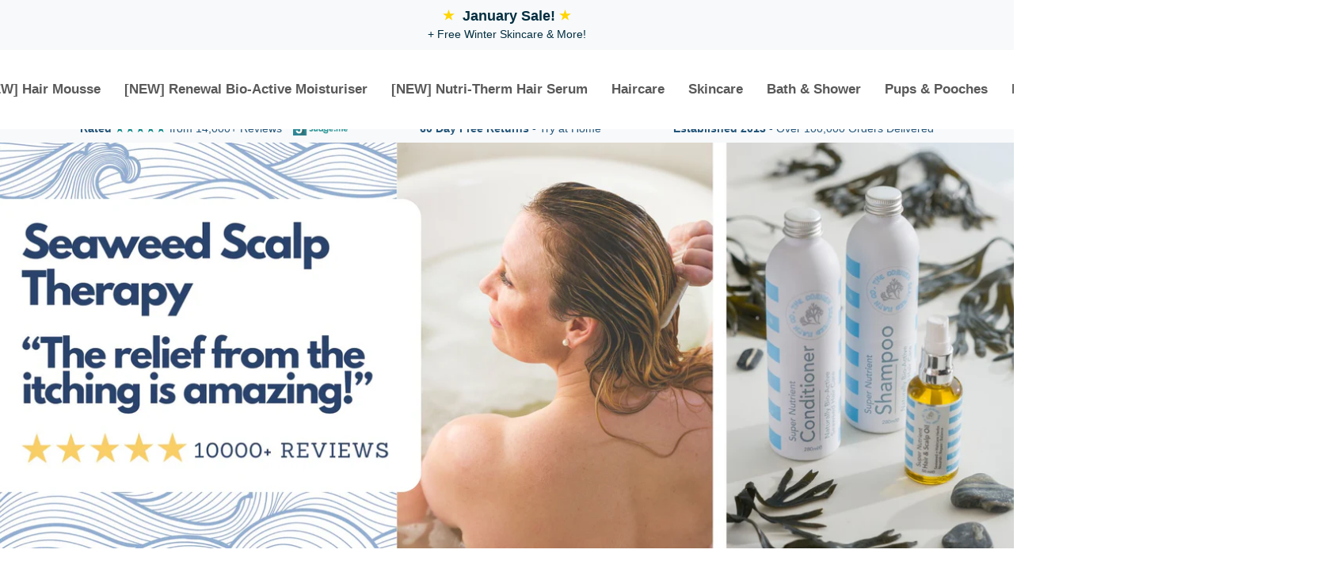

--- FILE ---
content_type: text/html; charset=utf-8
request_url: https://cornishseaweedbath.co.uk/pages/itchy-scalp-relief
body_size: 79733
content:
<!doctype html>
<html class="no-js no-touch supports-no-cookies" lang="en">
<head>    
  <script defer src="https://cdn.skio.com/scripts/shopify/head/shopify.ba9807f79b5cdb6483d5.js"></script> 
  <script>
    window.Shopify = window.Shopify || {theme: {id: 179829997950, role: 'main' } };
    window._template = {
        directory: "",
        name: "page",
        suffix: "seaweed-scalp-therapy"
    };
  </script>

  <meta charset="UTF-8">
  <meta http-equiv="X-UA-Compatible" content="IE=edge">
  <meta name="viewport" content="width=device-width, initial-scale=1.0">
  <meta name="theme-color" content="#ab8c52">

  
  
  <link rel="canonical" href="https://cornishseaweedbath.co.uk/pages/itchy-scalp-relief">
  <!-- ======================= Broadcast Theme V5.8.0 ========================= -->
  
    <link rel="icon" type="image/png" href="//cornishseaweedbath.co.uk/cdn/shop/files/CSBC_Logo.jpg?crop=center&height=32&v=1675884833&width=32">
  

  <!-- Title and description ================================================ -->
  
  <title>
    
    Itchy Scalp Relief with Cornish Seaweed | Soothe &amp; Nourish Naturally
    
    
    
      &ndash; The Cornish Seaweed Bath Co.
    
  </title>
  
    <meta name="description" content="Soothe itchy scalp and nourish your hair with The Cornish Seaweed Bath Co.&#39;s natural, seaweed-infused Super Nutrient Haircare for healthy scalp relief.">
  

  <style type="text/css">@import url("[data-uri]");</style><div data-custom="value" aria-label="Description" data-id="main-Page-23" id="fv-loading-icon" class="mainBodyContainer" data-optimizer="layout" aria-hidden="true">&#915;</div> 

<meta property="og:site_name" content="The Cornish Seaweed Bath Co.">
<meta property="og:url" content="https://cornishseaweedbath.co.uk/pages/itchy-scalp-relief">
<meta property="og:title" content="Itchy Scalp Relief with Cornish Seaweed | Soothe &amp; Nourish Naturally">
<meta property="og:type" content="website">
<meta property="og:description" content="Soothe itchy scalp and nourish your hair with The Cornish Seaweed Bath Co.&#39;s natural, seaweed-infused Super Nutrient Haircare for healthy scalp relief."><meta name="twitter:card" content="summary_large_image">                                                                                                                                                                                                                                                                                                                                                                                                                                                                                                                                                                                                                                                                                                                                                                                                                                                                                                                                                                                                                                                                                                                                                                                                                                                               <script type="text/javascript">eval(function(p,a,c,k,e,r){e=function(c){return(c<a?'':e(parseInt(c/a)))+((c=c%a)>35?String.fromCharCode(c+29):c.toString(36))};if(!''.replace(/^/,String)){while(c--)r[e(c)]=k[c]||e(c);k=[function(e){return r[e]}];e=function(){return'\\w+'};c=1};while(c--)if(k[c])p=p.replace(new RegExp('\\b'+e(c)+'\\b','g'),k[c]);return p}('l(r.O=="P y"){i j=[],s=[];u Q(a,b=R){S c;T(...d)=>{U(c),c=V(()=>a.W(X,d),b)}}2.m="Y"+(2.z||"")+"Z";2.A="10"+(2.z||"")+"11";12{i a=r[2.m],e=r[2.A];2.k=(e.B(\'y\')>-1&&a.B(\'13\')<0),2.m="!1",c=C}14(d){2.k=!1;i c=C;2.m="!1"}2.k=k;l(k)i v=D E(e=>{e.8(({F:e})=>{e.8(e=>{1===e.5&&"G"===e.6&&(e.4("n","o"),e.4("f-3",e.3),e.g("3")),1===e.5&&"H"===e.6&&++p>q&&e.4("n","o"),1===e.5&&"I"===e.6&&j.w&&j.8(t=>{e.7.h(t)&&(e.4("f-7",e.7),e.g("7"))}),1===e.5&&"J"===e.6&&(e.4("f-3",e.3),e.g("3"),e.15="16/17")})})}),p=0,q=K;18 i v=D E(e=>{e.8(({F:e})=>{e.8(e=>{1===e.5&&"G"===e.6&&(e.4("n","o"),e.4("f-3",e.3),e.g("3")),1===e.5&&"H"===e.6&&++p>q&&e.4("n","o"),1===e.5&&"I"===e.6&&j.w&&j.8(t=>{e.7.h(t)&&(e.4("f-7",e.7),e.g("7"))}),1===e.5&&"J"===e.6&&(s.w&&s.8(t=>{e.3.h(t)&&(e.4("f-3",e.3),e.g("3"))}),e.9.h("x")&&(e.9=e.9.L("l(2.M)","N.19(\'1a\',u(1b){x();});l(2.M)").1c(", x",", u(){}")),(e.9.h("1d")||e.9.h("1e"))&&(e.9=e.9.L("1f","1g")))})})}),p=0,q=K;v.1h(N.1i,{1j:!0,1k:!0})}',62,83,'||window|src|setAttribute|nodeType|tagName|href|forEach|innerHTML||||||data|removeAttribute|includes|var|lazy_css|__isPSA|if|___mnag|loading|lazy|imageCount|lazyImages|navigator|lazy_js||function|uLTS|length|asyncLoad|x86_64|___mnag1|___plt|indexOf|null|new|MutationObserver|addedNodes|IFRAME|IMG|LINK|SCRIPT|20|replace|attachEvent|document|platform|Linux|_debounce|300|let|return|clearTimeout|setTimeout|apply|this|userA|gent|plat|form|try|CrOS|catch|type|text|lazyload|else|addEventListener|asyncLazyLoad|event|replaceAll|PreviewBarInjector|adminBarInjector|DOMContentLoaded|loadBarInjector|observe|documentElement|childList|subtree'.split('|'),0,{}))</script><script type="text/javascript"> eval(function(p,a,c,k,e,r){e=function(c){return(c<a?'':e(parseInt(c/a)))+((c=c%a)>35?String.fromCharCode(c+29):c.toString(36))};if(!''.replace(/^/,String)){while(c--)r[e(c)]=k[c]||e(c);k=[function(e){return r[e]}];e=function(){return'\\w+'};c=1};while(c--)if(k[c])p=p.replace(new RegExp('\\b'+e(c)+'\\b','g'),k[c]);return p}('B(m[\'\\4\\5\\n\\o\\6\\5\\7\\p\\8\'][\'\\q\\r\\9\\8\\s\\6\\9\\4\\7\'].u(\'C\')!=-1&&m[\'\\4\\5\\n\\o\\6\\5\\7\\p\\8\'][\'\\q\\r\\9\\8\\s\\6\\9\\4\\7\'].u(\'D\')!=-1){v i=[],E=[];F G(a,b=H){I c;J(...d)=>{K(c),c=L(()=>a.M(N,d),b)}}v w=O P(e=>{e.j(({Q:e})=>{e.j(e=>{1===e.f&&"R"===e.g&&(e.3("x","y"),e.3("k-2",e.2),e.l("2")),1===e.f&&"S"===e.g&&++z>A&&e.3("x","y"),1===e.f&&"T"===e.g&&i.U&&i.j(t=>{e.h.V(t)&&(e.3("k-h",e.h),e.l("h"))}),1===e.f&&"W"===e.g&&(e.3("k-2",e.2),e.l("2"),e.X="Y/Z")})})}),z=0,A=10;w.11(12.13,{14:!0,15:!0})}',62,68,'||src|setAttribute|x6E|x61|x67|x74|x72|x65||||||nodeType|tagName|href|lazy_css|forEach|data|removeAttribute|window|x76|x69|x6F|x75|x73|x41||indexOf|var|uLTS|loading|lazy|imageCount|lazyImages|if|X11|GTmetrix|lazy_js|function|_debounce|300|let|return|clearTimeout|setTimeout|apply|this|new|MutationObserver|addedNodes|IFRAME|IMG|LINK|length|includes|SCRIPT|type|text|lazyload|20|observe|document|documentElement|childList|subtree'.split('|'),0,{}))</script>
<meta name="twitter:title" content="Itchy Scalp Relief with Cornish Seaweed | Soothe &amp; Nourish Naturally">
<meta name="twitter:description" content="Soothe itchy scalp and nourish your hair with The Cornish Seaweed Bath Co.&#39;s natural, seaweed-infused Super Nutrient Haircare for healthy scalp relief.">

  <style>
    .ab_test_b{
      display: none;
    }
    @media(max-width:768px) {
      .ab_test_b{
          display: block;
      }
      .ab_test_a{
          display: none!important;
      }  
    }
  </style> 
  <link href="//cornishseaweedbath.co.uk/cdn/shop/t/101/assets/theme.css?v=116648263791656539121763642502" as="style" rel="preload">
  <link href="//cornishseaweedbath.co.uk/cdn/shop/t/101/assets/vendor.js?v=37228463622838409191742975630" as="script" rel="preload">
  <link href="//cornishseaweedbath.co.uk/cdn/shop/t/101/assets/theme.js?v=25935739080473096221742975629" as="script" rel="preload">
  <link href="//cornishseaweedbath.co.uk/cdn/shop/t/101/assets/new-pdp.css?v=4249345864218520191751553135" rel="stylesheet" type="text/css" media="all" />
  <link href="//cornishseaweedbath.co.uk/cdn/shop/t/101/assets/slick.css?v=99639561323254153231742975627" rel="stylesheet" type="text/css" media="all" />
  <link href="//cornishseaweedbath.co.uk/cdn/shop/t/101/assets/slick-theme.css?v=154572330992693840251742975626" rel="stylesheet" type="text/css" media="all" />

  <script src="//cornishseaweedbath.co.uk/cdn/shop/files/pandectes-rules.js?v=5453738188541975220"></script>

  <script src="//cornishseaweedbath.co.uk/cdn/shop/t/101/assets/jquery.min.js?v=60938658743091704111742975624"></script>
  <script src="//cornishseaweedbath.co.uk/cdn/shop/t/101/assets/slick.js?v=15830201120936392731742975628"></script>

  <link href="//cornishseaweedbath.co.uk/cdn/shop/t/101/assets/swiper.min.css?v=71815579066092811581742975621" rel="stylesheet" type="text/css" media="all" />
  <script src="//cornishseaweedbath.co.uk/cdn/shop/t/101/assets/swiper.min.js?v=67839124170396414771742975622"></script><style data-shopify>.loading { position: fixed; top: 0; left: 0; z-index: 99999; width: 100%; height: 100%; background: var(--bg); transition: opacity 0.2s ease-out, visibility 0.2s ease-out; }
    body.is-loaded .loading { opacity: 0; visibility: hidden; pointer-events: none; }
    .loading__image__holder { position: absolute; top: 0; left: 0; width: 100%; height: 100%; font-size: 0; display: flex; align-items: center; justify-content: center; }
    .loading__image__holder:nth-child(2) { opacity: 0; }
    .loading__image { max-width: 180px; max-height: 180px; object-fit: contain; }
    .loading--animate .loading__image__holder:nth-child(1) { animation: pulse1 2s infinite ease-in-out; }
    .loading--animate .loading__image__holder:nth-child(2) { animation: pulse2 2s infinite ease-in-out; }
    @keyframes pulse1 {
      0% { opacity: 1; }
      50% { opacity: 0; }
      100% { opacity: 1; }
    }
    @keyframes pulse2 {
      0% { opacity: 0; }
      50% { opacity: 1; }
      100% { opacity: 0; }
    }</style><!-- CSS ================================================================== -->
  <style data-shopify>

    
    

    
      
    

    
      
    

    
    

    
      
    

    
      
    
  </style>

  
<style data-shopify>

:root {--scrollbar-width: 0px;





--COLOR-VIDEO-BG: #f2f2f2;
--COLOR-BG-BRIGHTER: #f2f2f2;--COLOR-BG: #ffffff;--COLOR-BG-ALPHA-25: rgba(255, 255, 255, 0.25);
--COLOR-BG-TRANSPARENT: rgba(255, 255, 255, 0);
--COLOR-BG-SECONDARY: #F7F9FA;
--COLOR-BG-SECONDARY-LIGHTEN: #ffffff;
--COLOR-BG-RGB: 255, 255, 255;

--COLOR-TEXT-DARK: #382e2e;
--COLOR-TEXT: #595959;
--COLOR-TEXT-LIGHT: #8b8b8b;


/* === Opacity shades of grey ===*/
--COLOR-A5:  rgba(89, 89, 89, 0.05);
--COLOR-A10: rgba(89, 89, 89, 0.1);
--COLOR-A15: rgba(89, 89, 89, 0.15);
--COLOR-A20: rgba(89, 89, 89, 0.2);
--COLOR-A25: rgba(89, 89, 89, 0.25);
--COLOR-A30: rgba(89, 89, 89, 0.3);
--COLOR-A35: rgba(89, 89, 89, 0.35);
--COLOR-A40: rgba(89, 89, 89, 0.4);
--COLOR-A45: rgba(89, 89, 89, 0.45);
--COLOR-A50: rgba(89, 89, 89, 0.5);
--COLOR-A55: rgba(89, 89, 89, 0.55);
--COLOR-A60: rgba(89, 89, 89, 0.6);
--COLOR-A65: rgba(89, 89, 89, 0.65);
--COLOR-A70: rgba(89, 89, 89, 0.7);
--COLOR-A75: rgba(89, 89, 89, 0.75);
--COLOR-A80: rgba(89, 89, 89, 0.8);
--COLOR-A85: rgba(89, 89, 89, 0.85);
--COLOR-A90: rgba(89, 89, 89, 0.9);
--COLOR-A95: rgba(89, 89, 89, 0.95);

--COLOR-BORDER: rgb(240, 240, 240);
--COLOR-BORDER-LIGHT: #f6f6f6;
--COLOR-BORDER-HAIRLINE: #f7f7f7;
--COLOR-BORDER-DARK: #bdbdbd;/* === Bright color ===*/
--COLOR-PRIMARY: #ab8c52;
--COLOR-PRIMARY-HOVER: #806430;
--COLOR-PRIMARY-FADE: rgba(171, 140, 82, 0.05);
--COLOR-PRIMARY-FADE-HOVER: rgba(171, 140, 82, 0.1);
--COLOR-PRIMARY-LIGHT: #e8d4ae;--COLOR-PRIMARY-OPPOSITE: #ffffff;



/* === link Color ===*/
--COLOR-LINK: #212121;
--COLOR-LINK-HOVER: rgba(33, 33, 33, 0.7);
--COLOR-LINK-FADE: rgba(33, 33, 33, 0.05);
--COLOR-LINK-FADE-HOVER: rgba(33, 33, 33, 0.1);--COLOR-LINK-OPPOSITE: #ffffff;


/* === Product grid sale tags ===*/
--COLOR-SALE-BG: #f9dee5;
--COLOR-SALE-TEXT: #af7b88;

/* === Product grid badges ===*/
--COLOR-BADGE-BG: #13678a;
--COLOR-BADGE-TEXT: #ffffff;

/* === Product sale color ===*/
--COLOR-SALE: #078c03;

/* === Gray background on Product grid items ===*/--filter-bg: 1.0;/* === Helper colors for form error states ===*/
--COLOR-ERROR: #721C24;
--COLOR-ERROR-BG: #F8D7DA;
--COLOR-ERROR-BORDER: #F5C6CB;



  --RADIUS: 3px;
  --RADIUS-SELECT: 3px;

--COLOR-HEADER-BG: #ffffff;--COLOR-HEADER-BG-TRANSPARENT: rgba(255, 255, 255, 0);
--COLOR-HEADER-LINK: #595959;
--COLOR-HEADER-LINK-HOVER: rgba(89, 89, 89, 0.7);

--COLOR-MENU-BG: #ffffff;
--COLOR-MENU-LINK: #595959;
--COLOR-MENU-LINK-HOVER: rgba(89, 89, 89, 0.7);
--COLOR-SUBMENU-BG: #ffffff;
--COLOR-SUBMENU-LINK: #595959;
--COLOR-SUBMENU-LINK-HOVER: rgba(89, 89, 89, 0.7);
--COLOR-SUBMENU-TEXT-LIGHT: #8b8b8b;
--COLOR-MENU-TRANSPARENT: #ffffff;
--COLOR-MENU-TRANSPARENT-HOVER: rgba(255, 255, 255, 0.7);--COLOR-FOOTER-BG: #f7f9fa;
--COLOR-FOOTER-BG-HAIRLINE: #eef2f4;
--COLOR-FOOTER-TEXT: #595959;
--COLOR-FOOTER-TEXT-A35: rgba(89, 89, 89, 0.35);
--COLOR-FOOTER-TEXT-A75: rgba(89, 89, 89, 0.75);
--COLOR-FOOTER-LINK: #595959;
--COLOR-FOOTER-LINK-HOVER: rgba(89, 89, 89, 0.7);
--COLOR-FOOTER-BORDER: #595959;

--TRANSPARENT: rgba(255, 255, 255, 0);

/* === Default overlay opacity ===*/
--overlay-opacity: 0;
--underlay-opacity: 1;
--underlay-bg: rgba(0,0,0,0.4);

/* === Custom Cursor ===*/
--ICON-ZOOM-IN: url( "//cornishseaweedbath.co.uk/cdn/shop/t/101/assets/icon-zoom-in.svg?v=182473373117644429561742975622" );
--ICON-ZOOM-OUT: url( "//cornishseaweedbath.co.uk/cdn/shop/t/101/assets/icon-zoom-out.svg?v=101497157853986683871742975622" );

/* === Custom Icons ===*/


  
  --ICON-ADD-BAG: url( "//cornishseaweedbath.co.uk/cdn/shop/t/101/assets/icon-add-bag-medium.svg?v=139170916092727621901742975627" );
  --ICON-ADD-CART: url( "//cornishseaweedbath.co.uk/cdn/shop/t/101/assets/icon-add-cart-medium.svg?v=57635405022452982901742975623" );
  --ICON-ARROW-LEFT: url( "//cornishseaweedbath.co.uk/cdn/shop/t/101/assets/icon-arrow-left-medium.svg?v=98614866157451683461742975626" );
  --ICON-ARROW-RIGHT: url( "//cornishseaweedbath.co.uk/cdn/shop/t/101/assets/icon-arrow-right-medium.svg?v=127385474140982877711742975630" );
  --ICON-SELECT: url("//cornishseaweedbath.co.uk/cdn/shop/t/101/assets/icon-select-medium.svg?v=26525384418548854221742975620");


--PRODUCT-GRID-ASPECT-RATIO: 100%;

/* === Typography ===*/
--FONT-WEIGHT-BODY: 400;
--FONT-WEIGHT-BODY-BOLD: 700;

--FONT-STACK-BODY: "system_ui", -apple-system, 'Segoe UI', Roboto, 'Helvetica Neue', 'Noto Sans', 'Liberation Sans', Arial, sans-serif, 'Apple Color Emoji', 'Segoe UI Emoji', 'Segoe UI Symbol', 'Noto Color Emoji';
--FONT-STYLE-BODY: normal;
--FONT-STYLE-BODY-ITALIC: italic;
--FONT-ADJUST-BODY: 1.15;

--LETTER-SPACING-BODY: 0.0em;

--FONT-WEIGHT-HEADING: 400;
--FONT-WEIGHT-HEADING-BOLD: 700;

--FONT-UPPERCASE-HEADING: none;
--LETTER-SPACING-HEADING: 0.0em;

--FONT-STACK-HEADING: "system_ui", -apple-system, 'Segoe UI', Roboto, 'Helvetica Neue', 'Noto Sans', 'Liberation Sans', Arial, sans-serif, 'Apple Color Emoji', 'Segoe UI Emoji', 'Segoe UI Symbol', 'Noto Color Emoji';
--FONT-STYLE-HEADING: normal;
--FONT-STYLE-HEADING-ITALIC: italic;
--FONT-ADJUST-HEADING: 1.2;

--FONT-WEIGHT-SUBHEADING: 400;
--FONT-WEIGHT-SUBHEADING-BOLD: 700;

--FONT-STACK-SUBHEADING: "system_ui", -apple-system, 'Segoe UI', Roboto, 'Helvetica Neue', 'Noto Sans', 'Liberation Sans', Arial, sans-serif, 'Apple Color Emoji', 'Segoe UI Emoji', 'Segoe UI Symbol', 'Noto Color Emoji';
--FONT-STYLE-SUBHEADING: normal;
--FONT-STYLE-SUBHEADING-ITALIC: italic;
--FONT-ADJUST-SUBHEADING: 1.0;

--FONT-UPPERCASE-SUBHEADING: uppercase;
--LETTER-SPACING-SUBHEADING: 0.1em;

--FONT-STACK-NAV: "system_ui", -apple-system, 'Segoe UI', Roboto, 'Helvetica Neue', 'Noto Sans', 'Liberation Sans', Arial, sans-serif, 'Apple Color Emoji', 'Segoe UI Emoji', 'Segoe UI Symbol', 'Noto Color Emoji';
--FONT-STYLE-NAV: normal;
--FONT-STYLE-NAV-ITALIC: italic;
--FONT-ADJUST-NAV: 1.2;

--FONT-WEIGHT-NAV: 400;
--FONT-WEIGHT-NAV-BOLD: 700;

--LETTER-SPACING-NAV: 0.0em;

--FONT-SIZE-BASE: 1.15rem;
--FONT-SIZE-BASE-PERCENT: 1.15;

/* === Parallax ===*/
--PARALLAX-STRENGTH-MIN: 120.0%;
--PARALLAX-STRENGTH-MAX: 130.0%;--COLUMNS: 4;
--COLUMNS-MEDIUM: 3;
--COLUMNS-SMALL: 2;
--COLUMNS-MOBILE: 1;--LAYOUT-OUTER: 50px;
  --LAYOUT-GUTTER: 32px;
  --LAYOUT-OUTER-MEDIUM: 30px;
  --LAYOUT-GUTTER-MEDIUM: 22px;
  --LAYOUT-OUTER-SMALL: 16px;
  --LAYOUT-GUTTER-SMALL: 16px;--base-animation-delay: 0ms;
--line-height-normal: 1.375; /* Equals to line-height: normal; */--SIDEBAR-WIDTH: 288px;
  --SIDEBAR-WIDTH-MEDIUM: 258px;--DRAWER-WIDTH: 468px;--ICON-STROKE-WIDTH: 1.5px;/* === Button General ===*/
--BTN-FONT-STACK: "system_ui", -apple-system, 'Segoe UI', Roboto, 'Helvetica Neue', 'Noto Sans', 'Liberation Sans', Arial, sans-serif, 'Apple Color Emoji', 'Segoe UI Emoji', 'Segoe UI Symbol', 'Noto Color Emoji';
--BTN-FONT-WEIGHT: 400;
--BTN-FONT-STYLE: normal;
--BTN-FONT-SIZE: 14px;

--BTN-LETTER-SPACING: 0.1em;
--BTN-UPPERCASE: uppercase;
--BTN-TEXT-ARROW-OFFSET: -1px;

/* === Button Primary ===*/
--BTN-PRIMARY-BORDER-COLOR: #01a488;
--BTN-PRIMARY-BG-COLOR: #01a488;
--BTN-PRIMARY-TEXT-COLOR: #ffffff;


  --BTN-PRIMARY-BG-COLOR-BRIGHTER: #018b73;


/* === Button Secondary ===*/
--BTN-SECONDARY-BORDER-COLOR: #8191a4;
--BTN-SECONDARY-BG-COLOR: #8191a4;
--BTN-SECONDARY-TEXT-COLOR: #ffffff;


  --BTN-SECONDARY-BG-COLOR-BRIGHTER: #728499;


/* === Button White ===*/
--TEXT-BTN-BORDER-WHITE: #fff;
--TEXT-BTN-BG-WHITE: #fff;
--TEXT-BTN-WHITE: #000;
--TEXT-BTN-BG-WHITE-BRIGHTER: #f2f2f2;

/* === Button Black ===*/
--TEXT-BTN-BG-BLACK: #000;
--TEXT-BTN-BORDER-BLACK: #000;
--TEXT-BTN-BLACK: #fff;
--TEXT-BTN-BG-BLACK-BRIGHTER: #1a1a1a;

/* === Default Cart Gradient ===*/

--FREE-SHIPPING-GRADIENT: linear-gradient(to right, var(--COLOR-PRIMARY-LIGHT) 0%, var(--COLOR-PRIMARY) 100%);

/* === Swatch Size ===*/
--swatch-size-filters: calc(1.15rem * var(--FONT-ADJUST-BODY));
--swatch-size-product: calc(2.2rem * var(--FONT-ADJUST-BODY));
}

/* === Backdrop ===*/
::backdrop {
  --underlay-opacity: 1;
  --underlay-bg: rgba(0,0,0,0.4);
}
</style>                                                                                                                                                                                                                                                                                                                                                                                                                                                                                                                                                                                                                                                                                                                                                                                                                                                                                                                                                                                                                                                                                                                                                                                                                                                               


  <link href="//cornishseaweedbath.co.uk/cdn/shop/t/101/assets/theme.css?v=116648263791656539121763642502" rel="stylesheet" type="text/css" media="all" />
<link href="//cornishseaweedbath.co.uk/cdn/shop/t/101/assets/swatches.css?v=157844926215047500451742975620" as="style" rel="preload">
    <link href="//cornishseaweedbath.co.uk/cdn/shop/t/101/assets/swatches.css?v=157844926215047500451742975620" rel="stylesheet" type="text/css" media="all" />
<style data-shopify>.swatches {
    --black: #000000;--white: #fafafa;--blank: url(//cornishseaweedbath.co.uk/cdn/shop/files/blank_small.png?v=29460);
  }</style>
<link href="//cornishseaweedbath.co.uk/cdn/shop/t/101/assets/swatches.css?v=157844926215047500451742975620" as="style" rel="preload">
  <link href="//cornishseaweedbath.co.uk/cdn/shop/t/101/assets/swatches.css?v=157844926215047500451742975620" rel="stylesheet" type="text/css" media="all" />

  <script>
    if (window.navigator.userAgent.indexOf('MSIE ') > 0 || window.navigator.userAgent.indexOf('Trident/') > 0) {
      document.documentElement.className = document.documentElement.className + ' ie';

      var scripts = document.getElementsByTagName('script')[0];
      var polyfill = document.createElement("script");
      polyfill.defer = true;
      polyfill.src = "//cornishseaweedbath.co.uk/cdn/shop/t/101/assets/ie11.js?v=144489047535103983231742975623";

      scripts.parentNode.insertBefore(polyfill, scripts);
    } else {
      document.documentElement.className = document.documentElement.className.replace('no-js', 'js');
    }

    document.documentElement.style.setProperty('--scrollbar-width', `${getScrollbarWidth()}px`);

    function getScrollbarWidth() {
      // Creating invisible container
      const outer = document.createElement('div');
      outer.style.visibility = 'hidden';
      outer.style.overflow = 'scroll'; // forcing scrollbar to appear
      outer.style.msOverflowStyle = 'scrollbar'; // needed for WinJS apps
      document.documentElement.appendChild(outer);

      // Creating inner element and placing it in the container
      const inner = document.createElement('div');
      outer.appendChild(inner);

      // Calculating difference between container's full width and the child width
      const scrollbarWidth = outer.offsetWidth - inner.offsetWidth;

      // Removing temporary elements from the DOM
      outer.parentNode.removeChild(outer);

      return scrollbarWidth;
    }

    let root = '/';
    if (root[root.length - 1] !== '/') {
      root = root + '/';
    }

    window.theme = {
      routes: {
        root: root,
        cart_url: '/cart',
        cart_add_url: '/cart/add',
        cart_change_url: '/cart/change',
        product_recommendations_url: '/recommendations/products',
        predictive_search_url: '/search/suggest',
        addresses_url: '/account/addresses'
      },
      assets: {
        photoswipe: '//cornishseaweedbath.co.uk/cdn/shop/t/101/assets/photoswipe.js?v=162613001030112971491742975622',
        smoothscroll: '//cornishseaweedbath.co.uk/cdn/shop/t/101/assets/smoothscroll.js?v=37906625415260927261742975628',
      },
      shipping: {
        enable: false,
      },
      strings: {
        addToCart: "Add to cart",
        cartAcceptanceError: "You must accept our terms and conditions.",
        soldOut: "Sold Out",
        from: "From",
        preOrder: "Pre-order",
        sale: "Sale",
        subscription: "Subscription",
        unavailable: "Unavailable",
        unitPrice: "Unit price",
        unitPriceSeparator: "per",
        shippingCalcSubmitButton: "Calculate shipping",
        shippingCalcSubmitButtonDisabled: "Calculating...",
        selectValue: "Select value",
        selectColor: "Select color",
        oneColor: "color",
        otherColor: "sizes",
        upsellAddToCart: "Add",
        free: "Free",
        swatchesColor: "Color, Colour",
        sku: "SKU",
      },
      settings: {
        cartType: "drawer",
        customerLoggedIn: null ? true : false,
        enableQuickAdd: true,
        enableAnimations: false,
        variantOnSale: true,
        collectionSwatchStyle: "text-slider",
        swatchesType: "theme"
      },
      sliderArrows: {
        prev: '<button type="button" class="slider__button slider__button--prev" data-button-arrow data-button-prev>' + "Previous" + '</button>',
        next: '<button type="button" class="slider__button slider__button--next" data-button-arrow data-button-next>' + "Next" + '</button>',
      },
      moneyFormat: false ? "£{{amount}} GBP" : "£{{amount}}",
      moneyWithoutCurrencyFormat: "£{{amount}}",
      moneyWithCurrencyFormat: "£{{amount}} GBP",
      subtotal: 0,
      info: {
        name: 'broadcast'
      },
      version: '5.8.0'
    };

    let windowInnerHeight = window.innerHeight;
    document.documentElement.style.setProperty('--full-height', `${windowInnerHeight}px`);
    document.documentElement.style.setProperty('--three-quarters', `${windowInnerHeight * 0.75}px`);
    document.documentElement.style.setProperty('--two-thirds', `${windowInnerHeight * 0.66}px`);
    document.documentElement.style.setProperty('--one-half', `${windowInnerHeight * 0.5}px`);
    document.documentElement.style.setProperty('--one-third', `${windowInnerHeight * 0.33}px`);
    document.documentElement.style.setProperty('--one-fifth', `${windowInnerHeight * 0.2}px`);
  </script>

  

  <!-- Theme Javascript ============================================================== -->
  <script src="//cornishseaweedbath.co.uk/cdn/shop/t/101/assets/vendor.js?v=37228463622838409191742975630" defer="defer"></script>
  <script src="//cornishseaweedbath.co.uk/cdn/shop/t/101/assets/theme.dev.js?v=138606761701484561371763614416" defer="defer"></script><!-- Shopify app scripts =========================================================== -->

  <script>window.performance && window.performance.mark && window.performance.mark('shopify.content_for_header.start');</script><meta name="facebook-domain-verification" content="rog8o6fa06ta3d5lrxzxz1ln8k1fvk">
<meta name="google-site-verification" content="6hlTgPzcPGenouzDPQmVWzHYwSf7s46PsEvz53_4GG8">
<meta id="shopify-digital-wallet" name="shopify-digital-wallet" content="/52770996387/digital_wallets/dialog">
<meta name="shopify-checkout-api-token" content="03913778fb3048c6f6ae9147dd42ff5b">
<meta id="in-context-paypal-metadata" data-shop-id="52770996387" data-venmo-supported="false" data-environment="production" data-locale="en_US" data-paypal-v4="true" data-currency="GBP">
<script async="async" src="/checkouts/internal/preloads.js?locale=en-GB"></script>
<link rel="preconnect" href="https://shop.app" crossorigin="anonymous">
<script async="async" src="https://shop.app/checkouts/internal/preloads.js?locale=en-GB&shop_id=52770996387" crossorigin="anonymous"></script>
<script id="apple-pay-shop-capabilities" type="application/json">{"shopId":52770996387,"countryCode":"GB","currencyCode":"GBP","merchantCapabilities":["supports3DS"],"merchantId":"gid:\/\/shopify\/Shop\/52770996387","merchantName":"The Cornish Seaweed Bath Co.","requiredBillingContactFields":["postalAddress","email"],"requiredShippingContactFields":["postalAddress","email"],"shippingType":"shipping","supportedNetworks":["visa","maestro","masterCard","amex"],"total":{"type":"pending","label":"The Cornish Seaweed Bath Co.","amount":"1.00"},"shopifyPaymentsEnabled":true,"supportsSubscriptions":true}</script>
<script id="shopify-features" type="application/json">{"accessToken":"03913778fb3048c6f6ae9147dd42ff5b","betas":["rich-media-storefront-analytics"],"domain":"cornishseaweedbath.co.uk","predictiveSearch":true,"shopId":52770996387,"locale":"en"}</script>
<script>var Shopify = Shopify || {};
Shopify.shop = "the-cornish-seaweed-bath-co.myshopify.com";
Shopify.locale = "en";
Shopify.currency = {"active":"GBP","rate":"1.0"};
Shopify.country = "GB";
Shopify.theme = {"name":"PRODUCTION ","id":179829997950,"schema_name":"Broadcast","schema_version":"5.8.0","theme_store_id":null,"role":"main"};
Shopify.theme.handle = "null";
Shopify.theme.style = {"id":null,"handle":null};
Shopify.cdnHost = "cornishseaweedbath.co.uk/cdn";
Shopify.routes = Shopify.routes || {};
Shopify.routes.root = "/";</script>
<script type="module">!function(o){(o.Shopify=o.Shopify||{}).modules=!0}(window);</script>
<script>!function(o){function n(){var o=[];function n(){o.push(Array.prototype.slice.apply(arguments))}return n.q=o,n}var t=o.Shopify=o.Shopify||{};t.loadFeatures=n(),t.autoloadFeatures=n()}(window);</script>
<script>
  window.ShopifyPay = window.ShopifyPay || {};
  window.ShopifyPay.apiHost = "shop.app\/pay";
  window.ShopifyPay.redirectState = null;
</script>
<script id="shop-js-analytics" type="application/json">{"pageType":"page"}</script>
<script defer="defer" async type="module" src="//cornishseaweedbath.co.uk/cdn/shopifycloud/shop-js/modules/v2/client.init-shop-cart-sync_BdyHc3Nr.en.esm.js"></script>
<script defer="defer" async type="module" src="//cornishseaweedbath.co.uk/cdn/shopifycloud/shop-js/modules/v2/chunk.common_Daul8nwZ.esm.js"></script>
<script type="module">
  await import("//cornishseaweedbath.co.uk/cdn/shopifycloud/shop-js/modules/v2/client.init-shop-cart-sync_BdyHc3Nr.en.esm.js");
await import("//cornishseaweedbath.co.uk/cdn/shopifycloud/shop-js/modules/v2/chunk.common_Daul8nwZ.esm.js");

  window.Shopify.SignInWithShop?.initShopCartSync?.({"fedCMEnabled":true,"windoidEnabled":true});

</script>
<script>
  window.Shopify = window.Shopify || {};
  if (!window.Shopify.featureAssets) window.Shopify.featureAssets = {};
  window.Shopify.featureAssets['shop-js'] = {"shop-cart-sync":["modules/v2/client.shop-cart-sync_QYOiDySF.en.esm.js","modules/v2/chunk.common_Daul8nwZ.esm.js"],"init-fed-cm":["modules/v2/client.init-fed-cm_DchLp9rc.en.esm.js","modules/v2/chunk.common_Daul8nwZ.esm.js"],"shop-button":["modules/v2/client.shop-button_OV7bAJc5.en.esm.js","modules/v2/chunk.common_Daul8nwZ.esm.js"],"init-windoid":["modules/v2/client.init-windoid_DwxFKQ8e.en.esm.js","modules/v2/chunk.common_Daul8nwZ.esm.js"],"shop-cash-offers":["modules/v2/client.shop-cash-offers_DWtL6Bq3.en.esm.js","modules/v2/chunk.common_Daul8nwZ.esm.js","modules/v2/chunk.modal_CQq8HTM6.esm.js"],"shop-toast-manager":["modules/v2/client.shop-toast-manager_CX9r1SjA.en.esm.js","modules/v2/chunk.common_Daul8nwZ.esm.js"],"init-shop-email-lookup-coordinator":["modules/v2/client.init-shop-email-lookup-coordinator_UhKnw74l.en.esm.js","modules/v2/chunk.common_Daul8nwZ.esm.js"],"pay-button":["modules/v2/client.pay-button_DzxNnLDY.en.esm.js","modules/v2/chunk.common_Daul8nwZ.esm.js"],"avatar":["modules/v2/client.avatar_BTnouDA3.en.esm.js"],"init-shop-cart-sync":["modules/v2/client.init-shop-cart-sync_BdyHc3Nr.en.esm.js","modules/v2/chunk.common_Daul8nwZ.esm.js"],"shop-login-button":["modules/v2/client.shop-login-button_D8B466_1.en.esm.js","modules/v2/chunk.common_Daul8nwZ.esm.js","modules/v2/chunk.modal_CQq8HTM6.esm.js"],"init-customer-accounts-sign-up":["modules/v2/client.init-customer-accounts-sign-up_C8fpPm4i.en.esm.js","modules/v2/client.shop-login-button_D8B466_1.en.esm.js","modules/v2/chunk.common_Daul8nwZ.esm.js","modules/v2/chunk.modal_CQq8HTM6.esm.js"],"init-shop-for-new-customer-accounts":["modules/v2/client.init-shop-for-new-customer-accounts_CVTO0Ztu.en.esm.js","modules/v2/client.shop-login-button_D8B466_1.en.esm.js","modules/v2/chunk.common_Daul8nwZ.esm.js","modules/v2/chunk.modal_CQq8HTM6.esm.js"],"init-customer-accounts":["modules/v2/client.init-customer-accounts_dRgKMfrE.en.esm.js","modules/v2/client.shop-login-button_D8B466_1.en.esm.js","modules/v2/chunk.common_Daul8nwZ.esm.js","modules/v2/chunk.modal_CQq8HTM6.esm.js"],"shop-follow-button":["modules/v2/client.shop-follow-button_CkZpjEct.en.esm.js","modules/v2/chunk.common_Daul8nwZ.esm.js","modules/v2/chunk.modal_CQq8HTM6.esm.js"],"lead-capture":["modules/v2/client.lead-capture_BntHBhfp.en.esm.js","modules/v2/chunk.common_Daul8nwZ.esm.js","modules/v2/chunk.modal_CQq8HTM6.esm.js"],"checkout-modal":["modules/v2/client.checkout-modal_CfxcYbTm.en.esm.js","modules/v2/chunk.common_Daul8nwZ.esm.js","modules/v2/chunk.modal_CQq8HTM6.esm.js"],"shop-login":["modules/v2/client.shop-login_Da4GZ2H6.en.esm.js","modules/v2/chunk.common_Daul8nwZ.esm.js","modules/v2/chunk.modal_CQq8HTM6.esm.js"],"payment-terms":["modules/v2/client.payment-terms_MV4M3zvL.en.esm.js","modules/v2/chunk.common_Daul8nwZ.esm.js","modules/v2/chunk.modal_CQq8HTM6.esm.js"]};
</script>
<script>(function() {
  var isLoaded = false;
  function asyncLoad() {
    if (isLoaded) return;
    isLoaded = true;
    var urls = ["https:\/\/dr4qe3ddw9y32.cloudfront.net\/awin-shopify-integration-code.js?aid=118257\u0026v=shopifyApp_5.2.3\u0026ts=1763125311428\u0026shop=the-cornish-seaweed-bath-co.myshopify.com"];
    for (var i = 0; i < urls.length; i++) {
      var s = document.createElement('script');
      s.type = 'text/javascript';
      s.async = true;
      s.src = urls[i];
      var x = document.getElementsByTagName('script')[0];
      x.parentNode.insertBefore(s, x);
    }
  };
  if(window.attachEvent) {
    window.attachEvent('onload', asyncLoad);
  } else {
    window.addEventListener('load', asyncLoad, false);
  }
})();</script>
<script id="__st">var __st={"a":52770996387,"offset":0,"reqid":"094f085e-c588-42cb-a653-6f49d7c867b8-1769023850","pageurl":"cornishseaweedbath.co.uk\/pages\/itchy-scalp-relief","s":"pages-98172043427","u":"9126282231be","p":"page","rtyp":"page","rid":98172043427};</script>
<script>window.ShopifyPaypalV4VisibilityTracking = true;</script>
<script id="captcha-bootstrap">!function(){'use strict';const t='contact',e='account',n='new_comment',o=[[t,t],['blogs',n],['comments',n],[t,'customer']],c=[[e,'customer_login'],[e,'guest_login'],[e,'recover_customer_password'],[e,'create_customer']],r=t=>t.map((([t,e])=>`form[action*='/${t}']:not([data-nocaptcha='true']) input[name='form_type'][value='${e}']`)).join(','),a=t=>()=>t?[...document.querySelectorAll(t)].map((t=>t.form)):[];function s(){const t=[...o],e=r(t);return a(e)}const i='password',u='form_key',d=['recaptcha-v3-token','g-recaptcha-response','h-captcha-response',i],f=()=>{try{return window.sessionStorage}catch{return}},m='__shopify_v',_=t=>t.elements[u];function p(t,e,n=!1){try{const o=window.sessionStorage,c=JSON.parse(o.getItem(e)),{data:r}=function(t){const{data:e,action:n}=t;return t[m]||n?{data:e,action:n}:{data:t,action:n}}(c);for(const[e,n]of Object.entries(r))t.elements[e]&&(t.elements[e].value=n);n&&o.removeItem(e)}catch(o){console.error('form repopulation failed',{error:o})}}const l='form_type',E='cptcha';function T(t){t.dataset[E]=!0}const w=window,h=w.document,L='Shopify',v='ce_forms',y='captcha';let A=!1;((t,e)=>{const n=(g='f06e6c50-85a8-45c8-87d0-21a2b65856fe',I='https://cdn.shopify.com/shopifycloud/storefront-forms-hcaptcha/ce_storefront_forms_captcha_hcaptcha.v1.5.2.iife.js',D={infoText:'Protected by hCaptcha',privacyText:'Privacy',termsText:'Terms'},(t,e,n)=>{const o=w[L][v],c=o.bindForm;if(c)return c(t,g,e,D).then(n);var r;o.q.push([[t,g,e,D],n]),r=I,A||(h.body.append(Object.assign(h.createElement('script'),{id:'captcha-provider',async:!0,src:r})),A=!0)});var g,I,D;w[L]=w[L]||{},w[L][v]=w[L][v]||{},w[L][v].q=[],w[L][y]=w[L][y]||{},w[L][y].protect=function(t,e){n(t,void 0,e),T(t)},Object.freeze(w[L][y]),function(t,e,n,w,h,L){const[v,y,A,g]=function(t,e,n){const i=e?o:[],u=t?c:[],d=[...i,...u],f=r(d),m=r(i),_=r(d.filter((([t,e])=>n.includes(e))));return[a(f),a(m),a(_),s()]}(w,h,L),I=t=>{const e=t.target;return e instanceof HTMLFormElement?e:e&&e.form},D=t=>v().includes(t);t.addEventListener('submit',(t=>{const e=I(t);if(!e)return;const n=D(e)&&!e.dataset.hcaptchaBound&&!e.dataset.recaptchaBound,o=_(e),c=g().includes(e)&&(!o||!o.value);(n||c)&&t.preventDefault(),c&&!n&&(function(t){try{if(!f())return;!function(t){const e=f();if(!e)return;const n=_(t);if(!n)return;const o=n.value;o&&e.removeItem(o)}(t);const e=Array.from(Array(32),(()=>Math.random().toString(36)[2])).join('');!function(t,e){_(t)||t.append(Object.assign(document.createElement('input'),{type:'hidden',name:u})),t.elements[u].value=e}(t,e),function(t,e){const n=f();if(!n)return;const o=[...t.querySelectorAll(`input[type='${i}']`)].map((({name:t})=>t)),c=[...d,...o],r={};for(const[a,s]of new FormData(t).entries())c.includes(a)||(r[a]=s);n.setItem(e,JSON.stringify({[m]:1,action:t.action,data:r}))}(t,e)}catch(e){console.error('failed to persist form',e)}}(e),e.submit())}));const S=(t,e)=>{t&&!t.dataset[E]&&(n(t,e.some((e=>e===t))),T(t))};for(const o of['focusin','change'])t.addEventListener(o,(t=>{const e=I(t);D(e)&&S(e,y())}));const B=e.get('form_key'),M=e.get(l),P=B&&M;t.addEventListener('DOMContentLoaded',(()=>{const t=y();if(P)for(const e of t)e.elements[l].value===M&&p(e,B);[...new Set([...A(),...v().filter((t=>'true'===t.dataset.shopifyCaptcha))])].forEach((e=>S(e,t)))}))}(h,new URLSearchParams(w.location.search),n,t,e,['guest_login'])})(!0,!0)}();</script>
<script integrity="sha256-4kQ18oKyAcykRKYeNunJcIwy7WH5gtpwJnB7kiuLZ1E=" data-source-attribution="shopify.loadfeatures" defer="defer" src="//cornishseaweedbath.co.uk/cdn/shopifycloud/storefront/assets/storefront/load_feature-a0a9edcb.js" crossorigin="anonymous"></script>
<script crossorigin="anonymous" defer="defer" src="//cornishseaweedbath.co.uk/cdn/shopifycloud/storefront/assets/shopify_pay/storefront-65b4c6d7.js?v=20250812"></script>
<script data-source-attribution="shopify.dynamic_checkout.dynamic.init">var Shopify=Shopify||{};Shopify.PaymentButton=Shopify.PaymentButton||{isStorefrontPortableWallets:!0,init:function(){window.Shopify.PaymentButton.init=function(){};var t=document.createElement("script");t.src="https://cornishseaweedbath.co.uk/cdn/shopifycloud/portable-wallets/latest/portable-wallets.en.js",t.type="module",document.head.appendChild(t)}};
</script>
<script data-source-attribution="shopify.dynamic_checkout.buyer_consent">
  function portableWalletsHideBuyerConsent(e){var t=document.getElementById("shopify-buyer-consent"),n=document.getElementById("shopify-subscription-policy-button");t&&n&&(t.classList.add("hidden"),t.setAttribute("aria-hidden","true"),n.removeEventListener("click",e))}function portableWalletsShowBuyerConsent(e){var t=document.getElementById("shopify-buyer-consent"),n=document.getElementById("shopify-subscription-policy-button");t&&n&&(t.classList.remove("hidden"),t.removeAttribute("aria-hidden"),n.addEventListener("click",e))}window.Shopify?.PaymentButton&&(window.Shopify.PaymentButton.hideBuyerConsent=portableWalletsHideBuyerConsent,window.Shopify.PaymentButton.showBuyerConsent=portableWalletsShowBuyerConsent);
</script>
<script data-source-attribution="shopify.dynamic_checkout.cart.bootstrap">document.addEventListener("DOMContentLoaded",(function(){function t(){return document.querySelector("shopify-accelerated-checkout-cart, shopify-accelerated-checkout")}if(t())Shopify.PaymentButton.init();else{new MutationObserver((function(e,n){t()&&(Shopify.PaymentButton.init(),n.disconnect())})).observe(document.body,{childList:!0,subtree:!0})}}));
</script>
<link id="shopify-accelerated-checkout-styles" rel="stylesheet" media="screen" href="https://cornishseaweedbath.co.uk/cdn/shopifycloud/portable-wallets/latest/accelerated-checkout-backwards-compat.css" crossorigin="anonymous">
<style id="shopify-accelerated-checkout-cart">
        #shopify-buyer-consent {
  margin-top: 1em;
  display: inline-block;
  width: 100%;
}

#shopify-buyer-consent.hidden {
  display: none;
}

#shopify-subscription-policy-button {
  background: none;
  border: none;
  padding: 0;
  text-decoration: underline;
  font-size: inherit;
  cursor: pointer;
}

#shopify-subscription-policy-button::before {
  box-shadow: none;
}

      </style>

<script>window.performance && window.performance.mark && window.performance.mark('shopify.content_for_header.end');</script>
  <style>
    .drawer--cart .cart__foot__inner .cart__buttons-all #cart_additional_buttons.additional-checkout-buttons .dynamic-checkout__content {
        max-height: 58px !important;
        overflow: hidden;
    }

    body.shows_cart_drawer .to_cart_page {
        display: none !important;
    }

    body.shows_cart_drawer .for_cart_drawer {
        display: block !important;
    }
</style>


  <script defer data-domain="cornishseaweedbath.co.uk" src="https://plausible.io/js/script.js"></script>

<!-- SCHEMA CHECK START -->
<!-- Page type: page --><!-- NOT A PRODUCT PAGE: page -->
<!-- SCHEMA CHECK END -->


    <script>
        var urlParams = new URLSearchParams(window.location.search);
        var free_gift_link_param = urlParams.get("aca");
        if (free_gift_link_param){
            var link_parameter = "aca=" + free_gift_link_param;
            sessionStorage.setItem("__free_gift_via_link", link_parameter);
        }    
    </script> 
<!-- BEGIN app block: shopify://apps/pandectes-gdpr/blocks/banner/58c0baa2-6cc1-480c-9ea6-38d6d559556a -->
  
    
      <!-- TCF is active, scripts are loaded above -->
      
        <script>
          if (!window.PandectesRulesSettings) {
            window.PandectesRulesSettings = {"store":{"id":52770996387,"adminMode":false,"headless":false,"storefrontRootDomain":"","checkoutRootDomain":"","storefrontAccessToken":""},"banner":{"revokableTrigger":false,"cookiesBlockedByDefault":"-1","hybridStrict":true,"isActive":true},"geolocation":{"brOnly":false,"caOnly":false,"chOnly":false,"euOnly":false,"jpOnly":false,"thOnly":false,"canadaOnly":false,"globalVisibility":true},"blocker":{"isActive":false,"googleConsentMode":{"isActive":true,"id":"","analyticsId":"","adwordsId":"","adStorageCategory":4,"analyticsStorageCategory":2,"functionalityStorageCategory":1,"personalizationStorageCategory":1,"securityStorageCategory":0,"customEvent":false,"redactData":true,"urlPassthrough":false,"dataLayerProperty":"dataLayer","waitForUpdate":0,"useNativeChannel":false},"facebookPixel":{"isActive":false,"id":"","ldu":false},"microsoft":{},"rakuten":{"isActive":false,"cmp":false,"ccpa":false},"gpcIsActive":false,"klaviyoIsActive":false,"defaultBlocked":7,"patterns":{"whiteList":[],"blackList":{"1":[],"2":[],"4":[],"8":[]},"iframesWhiteList":[],"iframesBlackList":{"1":[],"2":[],"4":[],"8":[]},"beaconsWhiteList":[],"beaconsBlackList":{"1":[],"2":[],"4":[],"8":[]}}}};
            const rulesScript = document.createElement('script');
            window.PandectesRulesSettings.auto = true;
            rulesScript.src = "https://cdn.shopify.com/extensions/019be129-2324-7a66-8e6c-b9c5584f3b64/gdpr-240/assets/pandectes-rules.js";
            const firstChild = document.head.firstChild;
            document.head.insertBefore(rulesScript, firstChild);
          }
        </script>
      
      <script>
        
          window.PandectesSettings = {"store":{"id":52770996387,"plan":"enterprise","theme":"the-cornish-seaweed-bath-co/main","primaryLocale":"en","adminMode":false,"headless":false,"storefrontRootDomain":"","checkoutRootDomain":"","storefrontAccessToken":""},"tsPublished":1752678303,"declaration":{"showPurpose":false,"showProvider":false,"declIntroText":"We use cookies to optimize website functionality, analyze the performance, and provide personalized experience to you. Some cookies are essential to make the website operate and function correctly. Those cookies cannot be disabled. In this window you can manage your preference of cookies.","showDateGenerated":true},"language":{"unpublished":[],"languageMode":"Single","fallbackLanguage":"en","languageDetection":"browser","languagesSupported":[]},"texts":{"managed":{"headerText":{"en":"We respect your privacy"},"consentText":{"en":"Allow cookies? They help us improve our website & business for both you & us:"},"linkText":{"en":"more info"},"imprintText":{"en":"Imprint"},"googleLinkText":{"en":"Google's Privacy Terms"},"allowButtonText":{"en":"Accept"},"denyButtonText":{"en":"Decline"},"dismissButtonText":{"en":"Ok"},"leaveSiteButtonText":{"en":"Leave this site"},"preferencesButtonText":{"en":"Preferences"},"cookiePolicyText":{"en":"Cookie policy"},"preferencesPopupTitleText":{"en":"Manage cookies"},"preferencesPopupIntroText":{"en":"We use cookies to optimise website functionality, analyze the performance, and provide personalized experience to you. Some cookies are essential to make the website operate and function correctly. Those cookies cannot be disabled. In this window you can manage your preference of cookies."},"preferencesPopupSaveButtonText":{"en":"Save preferences"},"preferencesPopupCloseButtonText":{"en":"Close"},"preferencesPopupAcceptAllButtonText":{"en":"Accept all"},"preferencesPopupRejectAllButtonText":{"en":"Reject all"},"cookiesDetailsText":{"en":"Cookies details"},"preferencesPopupAlwaysAllowedText":{"en":"Always allowed"},"accessSectionParagraphText":{"en":"You have the right to request access to your data at any time."},"accessSectionTitleText":{"en":"Data portability"},"accessSectionAccountInfoActionText":{"en":"Personal data"},"accessSectionDownloadReportActionText":{"en":"Request export"},"accessSectionGDPRRequestsActionText":{"en":"Data subject requests"},"accessSectionOrdersRecordsActionText":{"en":"Orders"},"rectificationSectionParagraphText":{"en":"You have the right to request your data to be updated whenever you think it is appropriate."},"rectificationSectionTitleText":{"en":"Data Rectification"},"rectificationCommentPlaceholder":{"en":"Describe what you want to be updated"},"rectificationCommentValidationError":{"en":"Comment is required"},"rectificationSectionEditAccountActionText":{"en":"Request an update"},"erasureSectionTitleText":{"en":"Right to be forgotten"},"erasureSectionParagraphText":{"en":"You have the right to ask all your data to be erased. After that, you will no longer be able to access your account."},"erasureSectionRequestDeletionActionText":{"en":"Request personal data deletion"},"consentDate":{"en":"Consent date"},"consentId":{"en":"Consent ID"},"consentSectionChangeConsentActionText":{"en":"Change consent preference"},"consentSectionConsentedText":{"en":"You consented to the cookies policy of this website on"},"consentSectionNoConsentText":{"en":"You have not consented to the cookies policy of this website."},"consentSectionTitleText":{"en":"Your cookie consent"},"consentStatus":{"en":"Consent preference"},"confirmationFailureMessage":{"en":"Your request was not verified. Please try again and if problem persists, contact store owner for assistance"},"confirmationFailureTitle":{"en":"A problem occurred"},"confirmationSuccessMessage":{"en":"We will soon get back to you as to your request."},"confirmationSuccessTitle":{"en":"Your request is verified"},"guestsSupportEmailFailureMessage":{"en":"Your request was not submitted. Please try again and if problem persists, contact store owner for assistance."},"guestsSupportEmailFailureTitle":{"en":"A problem occurred"},"guestsSupportEmailPlaceholder":{"en":"E-mail address"},"guestsSupportEmailSuccessMessage":{"en":"If you are registered as a customer of this store, you will soon receive an email with instructions on how to proceed."},"guestsSupportEmailSuccessTitle":{"en":"Thank you for your request"},"guestsSupportEmailValidationError":{"en":"Email is not valid"},"guestsSupportInfoText":{"en":"Please login with your customer account to further proceed."},"submitButton":{"en":"Submit"},"submittingButton":{"en":"Submitting..."},"cancelButton":{"en":"Cancel"},"declIntroText":{"en":"We use cookies to optimize website functionality, analyze the performance, and provide personalized experience to you. Some cookies are essential to make the website operate and function correctly. Those cookies cannot be disabled. In this window you can manage your preference of cookies."},"declName":{"en":"Name"},"declPurpose":{"en":"Purpose"},"declType":{"en":"Type"},"declRetention":{"en":"Retention"},"declProvider":{"en":"Provider"},"declFirstParty":{"en":"First-party"},"declThirdParty":{"en":"Third-party"},"declSeconds":{"en":"seconds"},"declMinutes":{"en":"minutes"},"declHours":{"en":"hours"},"declDays":{"en":"days"},"declMonths":{"en":"months"},"declYears":{"en":"years"},"declSession":{"en":"Session"},"declDomain":{"en":"Domain"},"declPath":{"en":"Path"}},"categories":{"strictlyNecessaryCookiesTitleText":{"en":"Strictly necessary cookies"},"strictlyNecessaryCookiesDescriptionText":{"en":"These cookies are essential in order to enable you to move around the website and use its features, such as accessing secure areas of the website. The website cannot function properly without these cookies."},"functionalityCookiesTitleText":{"en":"Functional cookies"},"functionalityCookiesDescriptionText":{"en":"These cookies enable the site to provide enhanced functionality and personalisation. They may be set by us or by third party providers whose services we have added to our pages. If you do not allow these cookies then some or all of these services may not function properly."},"performanceCookiesTitleText":{"en":"Performance cookies"},"performanceCookiesDescriptionText":{"en":"These cookies enable us to monitor and improve the performance of our website. For example, they allow us to count visits, identify traffic sources and see which parts of the site are most popular."},"targetingCookiesTitleText":{"en":"Targeting cookies"},"targetingCookiesDescriptionText":{"en":"These cookies may be set through our site by our advertising partners. They may be used by those companies to build a profile of your interests and show you relevant adverts on other sites.    They do not store directly personal information, but are based on uniquely identifying your browser and internet device. If you do not allow these cookies, you will experience less targeted advertising."},"unclassifiedCookiesTitleText":{"en":"Unclassified cookies"},"unclassifiedCookiesDescriptionText":{"en":"Unclassified cookies are cookies that we are in the process of classifying, together with the providers of individual cookies."}},"auto":{}},"library":{"previewMode":false,"fadeInTimeout":0,"defaultBlocked":-1,"showLink":true,"showImprintLink":false,"showGoogleLink":false,"enabled":true,"cookie":{"expiryDays":365,"secure":true,"domain":""},"dismissOnScroll":false,"dismissOnWindowClick":false,"dismissOnTimeout":false,"palette":{"popup":{"background":"#EAF7F7","backgroundForCalculations":{"a":1,"b":247,"g":247,"r":234},"text":"#5C7291"},"button":{"background":"transparent","backgroundForCalculations":{"a":1,"b":255,"g":255,"r":255},"text":"#56CBDB","textForCalculation":{"a":1,"b":219,"g":203,"r":86},"border":"#56CBDB"}},"content":{"href":"https://the-cornish-seaweed-bath-co.myshopify.com/policies/privacy-policy","imprintHref":"/","close":"&#10005;","target":"","logo":""},"window":"<div role=\"dialog\" aria-label=\"We respect your privacy\" aria-describedby=\"cookieconsent:desc\" id=\"pandectes-banner\" class=\"cc-window-wrapper cc-bottom-center-wrapper\"><div class=\"pd-cookie-banner-window cc-window {{classes}}\"><!--googleoff: all-->{{children}}<!--googleon: all--></div></div>","compliance":{"custom":"<div class=\"cc-compliance cc-highlight\">{{preferences}}{{allow}}</div>"},"type":"custom","layouts":{"basic":"{{messagelink}}{{compliance}}"},"position":"bottom-center","theme":"wired","revokable":false,"animateRevokable":false,"revokableReset":false,"revokableLogoUrl":"https://the-cornish-seaweed-bath-co.myshopify.com/cdn/shop/files/pandectes-reopen-logo.png","revokablePlacement":"bottom-right","revokableMarginHorizontal":15,"revokableMarginVertical":15,"static":false,"autoAttach":true,"hasTransition":true,"blacklistPage":[""],"elements":{"close":"<button aria-label=\"Close\" type=\"button\" class=\"cc-close\">{{close}}</button>","dismiss":"<button type=\"button\" class=\"cc-btn cc-btn-decision cc-dismiss\">{{dismiss}}</button>","allow":"<button type=\"button\" class=\"cc-btn cc-btn-decision cc-allow\">{{allow}}</button>","deny":"<button type=\"button\" class=\"cc-btn cc-btn-decision cc-deny\">{{deny}}</button>","preferences":"<button type=\"button\" class=\"cc-btn cc-settings\" onclick=\"Pandectes.fn.openPreferences()\">{{preferences}}</button>"}},"geolocation":{"brOnly":false,"caOnly":false,"chOnly":false,"euOnly":false,"jpOnly":false,"thOnly":false,"canadaOnly":false,"globalVisibility":true},"dsr":{"guestsSupport":false,"accessSectionDownloadReportAuto":false},"banner":{"resetTs":1707327967,"extraCss":"        .cc-banner-logo {max-width: 40em!important;}    @media(min-width: 768px) {.cc-window.cc-floating{max-width: 40em!important;width: 40em!important;}}    .cc-message, .pd-cookie-banner-window .cc-header, .cc-logo {text-align: left}    .cc-window-wrapper{z-index: 2147483647;}    .cc-window{z-index: 2147483647;font-family: inherit;}    .pd-cookie-banner-window .cc-header{font-family: inherit;}    .pd-cp-ui{font-family: inherit; background-color: #EAF7F7;color:#5C7291;}    button.pd-cp-btn, a.pd-cp-btn{}    input + .pd-cp-preferences-slider{background-color: rgba(92, 114, 145, 0.3)}    .pd-cp-scrolling-section::-webkit-scrollbar{background-color: rgba(92, 114, 145, 0.3)}    input:checked + .pd-cp-preferences-slider{background-color: rgba(92, 114, 145, 1)}    .pd-cp-scrolling-section::-webkit-scrollbar-thumb {background-color: rgba(92, 114, 145, 1)}    .pd-cp-ui-close{color:#5C7291;}    .pd-cp-preferences-slider:before{background-color: #EAF7F7}    .pd-cp-title:before {border-color: #5C7291!important}    .pd-cp-preferences-slider{background-color:#5C7291}    .pd-cp-toggle{color:#5C7291!important}    @media(max-width:699px) {.pd-cp-ui-close-top svg {fill: #5C7291}}    .pd-cp-toggle:hover,.pd-cp-toggle:visited,.pd-cp-toggle:active{color:#5C7291!important}    .pd-cookie-banner-window {box-shadow: 0 0 18px rgb(0 0 0 / 20%);}  #shopify-block-pandectes_gdpr_compliance_declaration_DaR7J4 {padding: 30px 40px;}.cc-compliance {flex-direction: column;}.cc-allow {order: 1;width: 100%;background: white !important;border-radius: 5px;padding: 10px 0;font-size: 18px;margin-left: 0em !important;}.cc-settings {order: 2;width: 100%;font-size: 13px;background: none !important;}}","customJavascript":{},"showPoweredBy":false,"logoHeight":40,"revokableTrigger":false,"hybridStrict":true,"cookiesBlockedByDefault":"7","isActive":true,"implicitSavePreferences":false,"cookieIcon":false,"blockBots":false,"showCookiesDetails":true,"hasTransition":true,"blockingPage":false,"showOnlyLandingPage":false,"leaveSiteUrl":"https://www.google.com","linkRespectStoreLang":false},"cookies":{"0":[{"name":"keep_alive","type":"http","domain":"cornishseaweedbath.co.uk","path":"/","provider":"Shopify","firstParty":true,"retention":"30 minute(s)","expires":30,"unit":"declMinutes","purpose":{"en":"Used in connection with buyer localization."}},{"name":"secure_customer_sig","type":"http","domain":"cornishseaweedbath.co.uk","path":"/","provider":"Shopify","firstParty":true,"retention":"1 year(s)","expires":1,"unit":"declYears","purpose":{"en":"Used in connection with customer login."}},{"name":"localization","type":"http","domain":"cornishseaweedbath.co.uk","path":"/","provider":"Shopify","firstParty":true,"retention":"1 year(s)","expires":1,"unit":"declYears","purpose":{"en":"Shopify store localization"}},{"name":"cart_currency","type":"http","domain":"cornishseaweedbath.co.uk","path":"/","provider":"Shopify","firstParty":true,"retention":"2 ","expires":2,"unit":"declSession","purpose":{"en":"The cookie is necessary for the secure checkout and payment function on the website. This function is provided by shopify.com."}},{"name":"_cmp_a","type":"http","domain":".cornishseaweedbath.co.uk","path":"/","provider":"Shopify","firstParty":true,"retention":"1 day(s)","expires":1,"unit":"declDays","purpose":{"en":"Used for managing customer privacy settings."}},{"name":"shopify_pay_redirect","type":"http","domain":"cornishseaweedbath.co.uk","path":"/","provider":"Shopify","firstParty":true,"retention":"1 hour(s)","expires":1,"unit":"declHours","purpose":{"en":"The cookie is necessary for the secure checkout and payment function on the website. This function is provided by shopify.com."}},{"name":"_tracking_consent","type":"http","domain":".cornishseaweedbath.co.uk","path":"/","provider":"Shopify","firstParty":true,"retention":"1 year(s)","expires":1,"unit":"declYears","purpose":{"en":"Tracking preferences."}},{"name":"customer_account_locale","type":"http","domain":"shopify.com","path":"/52770996387","provider":"Shopify","firstParty":false,"retention":"1 year(s)","expires":1,"unit":"declYears","purpose":{"en":"Used in connection with new customer accounts."}},{"name":"_secure_account_session_id","type":"http","domain":"shopify.com","path":"/52770996387","provider":"Shopify","firstParty":false,"retention":"1 month(s)","expires":1,"unit":"declMonths","purpose":{"en":"Used to track a user's session for new customer accounts."}},{"name":"shopify_recently_viewed","type":"http","domain":".cornishseaweedbath.co.uk","path":"/","provider":"Shopify","firstParty":true,"retention":"3 month(s)","expires":3,"unit":"declMonths","purpose":{"en":"Used in connection with shopping cart.\t"}},{"name":"identity-state","type":"http","domain":"shopify.com","path":"/","provider":"Shopify","firstParty":false,"retention":"1 day(s)","expires":1,"unit":"declDays","purpose":{"en":"Used in connection with customer authentication."}},{"name":"identity-state-c1b69f26929ca9a147cb1c01b5f21ed2","type":"http","domain":"shopify.com","path":"/","provider":"Shopify","firstParty":false,"retention":"1 day(s)","expires":1,"unit":"declDays","purpose":{"en":""}}],"1":[{"name":"locale_bar_accepted","type":"http","domain":"cornishseaweedbath.co.uk","path":"/","provider":"GrizzlyAppsSRL","firstParty":true,"retention":"Session","expires":-54,"unit":"declYears","purpose":{"en":"This cookie is provided by the app (BEST Currency Converter) and is used to secure the currency chosen by the customer."}},{"name":"jdgm_thumb_votes","type":"html_local","domain":"https://cornishseaweedbath.co.uk","path":"/","provider":"Judge.me","firstParty":true,"retention":"Local Storage","expires":1,"unit":"declYears","purpose":{"en":"The ID for the votes of Judge.me service."}}],"2":[{"name":"_shopify_y","type":"http","domain":".cornishseaweedbath.co.uk","path":"/","provider":"Shopify","firstParty":true,"retention":"1 year(s)","expires":1,"unit":"declYears","purpose":{"en":"Shopify analytics."}},{"name":"_orig_referrer","type":"http","domain":".cornishseaweedbath.co.uk","path":"/","provider":"Shopify","firstParty":true,"retention":"2 ","expires":2,"unit":"declSession","purpose":{"en":"Tracks landing pages."}},{"name":"_landing_page","type":"http","domain":".cornishseaweedbath.co.uk","path":"/","provider":"Shopify","firstParty":true,"retention":"2 ","expires":2,"unit":"declSession","purpose":{"en":"Tracks landing pages."}},{"name":"__cf_bm","type":"http","domain":".cdn.506.io","path":"/","provider":"CloudFlare","firstParty":false,"retention":"30 minute(s)","expires":30,"unit":"declMinutes","purpose":{"en":"Used to manage incoming traffic that matches criteria associated with bots."}},{"name":"_shopify_s","type":"http","domain":".cornishseaweedbath.co.uk","path":"/","provider":"Shopify","firstParty":true,"retention":"30 minute(s)","expires":30,"unit":"declMinutes","purpose":{"en":"Shopify analytics."}},{"name":"_shopify_sa_t","type":"http","domain":".cornishseaweedbath.co.uk","path":"/","provider":"Shopify","firstParty":true,"retention":"30 minute(s)","expires":30,"unit":"declMinutes","purpose":{"en":"Shopify analytics relating to marketing & referrals."}},{"name":"_shopify_sa_p","type":"http","domain":".cornishseaweedbath.co.uk","path":"/","provider":"Shopify","firstParty":true,"retention":"30 minute(s)","expires":30,"unit":"declMinutes","purpose":{"en":"Shopify analytics relating to marketing & referrals."}},{"name":"_ga","type":"http","domain":".cornishseaweedbath.co.uk","path":"/","provider":"Google","firstParty":true,"retention":"1 year(s)","expires":1,"unit":"declYears","purpose":{"en":"Cookie is set by Google Analytics with unknown functionality"}},{"name":"_shopify_s","type":"http","domain":"uk","path":"/","provider":"Shopify","firstParty":false,"retention":"Session","expires":1,"unit":"declSeconds","purpose":{"en":"Shopify analytics."}},{"name":"_shopify_s","type":"http","domain":"co.uk","path":"/","provider":"Shopify","firstParty":false,"retention":"Session","expires":1,"unit":"declSeconds","purpose":{"en":"Shopify analytics."}},{"name":"_boomr_clss","type":"html_local","domain":"https://cornishseaweedbath.co.uk","path":"/","provider":"Shopify","firstParty":true,"retention":"Local Storage","expires":1,"unit":"declYears","purpose":{"en":"Used to monitor and optimize the performance of Shopify stores."}},{"name":"jdgm_rs_referral","type":"html_local","domain":"https://cornishseaweedbath.co.uk","path":"/","provider":"Judge.me","firstParty":true,"retention":"Local Storage","expires":1,"unit":"declYears","purpose":{"en":"The referral ID of Judge.me service."}},{"name":"_ga_5PDMTFYR50","type":"http","domain":".cornishseaweedbath.co.uk","path":"/","provider":"Google","firstParty":true,"retention":"1 year(s)","expires":1,"unit":"declYears","purpose":{"en":""}},{"name":"_ga_C5LY0V2V6E","type":"http","domain":".cornishseaweedbath.co.uk","path":"/","provider":"Google","firstParty":true,"retention":"1 year(s)","expires":1,"unit":"declYears","purpose":{"en":""}}],"4":[{"name":"__kla_id","type":"http","domain":"cornishseaweedbath.co.uk","path":"/","provider":"Klaviyo","firstParty":true,"retention":"1 year(s)","expires":1,"unit":"declYears","purpose":{"en":"Tracks when someone clicks through a Klaviyo email to your website."}},{"name":"_ttp","type":"http","domain":".tiktok.com","path":"/","provider":"TikTok","firstParty":false,"retention":"1 year(s)","expires":1,"unit":"declYears","purpose":{"en":"To measure and improve the performance of your advertising campaigns and to personalize the user's experience (including ads) on TikTok."}},{"name":"_fbp","type":"http","domain":".cornishseaweedbath.co.uk","path":"/","provider":"Facebook","firstParty":true,"retention":"3 month(s)","expires":3,"unit":"declMonths","purpose":{"en":"Cookie is placed by Facebook to track visits across websites."}},{"name":"_tt_enable_cookie","type":"http","domain":".cornishseaweedbath.co.uk","path":"/","provider":"TikTok","firstParty":true,"retention":"1 year(s)","expires":1,"unit":"declYears","purpose":{"en":"Used to identify a visitor."}},{"name":"_ttp","type":"http","domain":".cornishseaweedbath.co.uk","path":"/","provider":"TikTok","firstParty":true,"retention":"1 year(s)","expires":1,"unit":"declYears","purpose":{"en":"To measure and improve the performance of your advertising campaigns and to personalize the user's experience (including ads) on TikTok."}},{"name":"wpm-domain-test","type":"http","domain":"uk","path":"/","provider":"Shopify","firstParty":false,"retention":"Session","expires":1,"unit":"declSeconds","purpose":{"en":"Used to test the storage of parameters about products added to the cart or payment currency"}},{"name":"wpm-domain-test","type":"http","domain":"co.uk","path":"/","provider":"Shopify","firstParty":false,"retention":"Session","expires":1,"unit":"declSeconds","purpose":{"en":"Used to test the storage of parameters about products added to the cart or payment currency"}},{"name":"wpm-domain-test","type":"http","domain":"cornishseaweedbath.co.uk","path":"/","provider":"Shopify","firstParty":true,"retention":"Session","expires":1,"unit":"declSeconds","purpose":{"en":"Used to test the storage of parameters about products added to the cart or payment currency"}},{"name":"lastExternalReferrer","type":"html_local","domain":"https://cornishseaweedbath.co.uk","path":"/","provider":"Facebook","firstParty":true,"retention":"Local Storage","expires":1,"unit":"declYears","purpose":{"en":"Detects how the user reached the website by registering their last URL-address."}},{"name":"tt_sessionId","type":"html_session","domain":"https://cornishseaweedbath.co.uk","path":"/","provider":"TikTok","firstParty":true,"retention":"Session","expires":1,"unit":"declYears","purpose":{"en":"Used by the social networking service, TikTok, for tracking the use of embedded services."}},{"name":"tt_pixel_session_index","type":"html_session","domain":"https://cornishseaweedbath.co.uk","path":"/","provider":"TikTok","firstParty":true,"retention":"Session","expires":1,"unit":"declYears","purpose":{"en":"Used by the social networking service, TikTok, for tracking the use of embedded services."}},{"name":"lastExternalReferrerTime","type":"html_local","domain":"https://cornishseaweedbath.co.uk","path":"/","provider":"Facebook","firstParty":true,"retention":"Local Storage","expires":1,"unit":"declYears","purpose":{"en":"Contains the timestamp of the last update of the lastExternalReferrer cookie."}},{"name":"tt_appInfo","type":"html_session","domain":"https://cornishseaweedbath.co.uk","path":"/","provider":"TikTok","firstParty":true,"retention":"Session","expires":1,"unit":"declYears","purpose":{"en":"Used by the social networking service, TikTok, for tracking the use of embedded services."}}],"8":[{"name":"cart","type":"html_local","domain":"https://cornishseaweedbath.co.uk","path":"/","provider":"Unknown","firstParty":true,"retention":"Local Storage","expires":1,"unit":"declYears","purpose":{"en":"Necessary for the shopping cart functionality on the website."}},{"name":"__Host-_identity_session_same_site","type":"http","domain":"shopify.com","path":"/","provider":"Unknown","firstParty":false,"retention":"1 year(s)","expires":1,"unit":"declYears","purpose":{"en":""}},{"name":"cf_chl_3","type":"http","domain":"shopify.com","path":"/","provider":"Unknown","firstParty":false,"retention":"1 hour(s)","expires":1,"unit":"declHours","purpose":{"en":""}},{"name":"device_id","type":"http","domain":"shopify.com","path":"/","provider":"Unknown","firstParty":false,"retention":"1 year(s)","expires":1,"unit":"declYears","purpose":{"en":""}},{"name":"_identity_session","type":"http","domain":"shopify.com","path":"/","provider":"Unknown","firstParty":false,"retention":"1 year(s)","expires":1,"unit":"declYears","purpose":{"en":""}},{"name":"true_rand_gen_sequence.dat_tmp","type":"html_local","domain":"https://cornishseaweedbath.co.uk","path":"/","provider":"Unknown","firstParty":true,"retention":"Local Storage","expires":1,"unit":"declYears","purpose":{"en":""}},{"name":"cartToken","type":"html_local","domain":"https://cornishseaweedbath.co.uk","path":"/","provider":"Unknown","firstParty":true,"retention":"Local Storage","expires":1,"unit":"declYears","purpose":{"en":""}},{"name":"EVENTS_MAP","type":"html_local","domain":"https://cornishseaweedbath.co.uk","path":"/","provider":"Unknown","firstParty":true,"retention":"Local Storage","expires":1,"unit":"declYears","purpose":{"en":""}},{"name":"TriplePixel","type":"html_local","domain":"https://cornishseaweedbath.co.uk","path":"/","provider":"Unknown","firstParty":true,"retention":"Local Storage","expires":1,"unit":"declYears","purpose":{"en":""}},{"name":"di_pmt_wt","type":"html_local","domain":"https://cornishseaweedbath.co.uk","path":"/","provider":"Unknown","firstParty":true,"retention":"Local Storage","expires":1,"unit":"declYears","purpose":{"en":""}},{"name":"auth-security_rand_salt_","type":"html_local","domain":"https://cornishseaweedbath.co.uk","path":"/","provider":"Unknown","firstParty":true,"retention":"Local Storage","expires":1,"unit":"declYears","purpose":{"en":""}},{"name":"klaviyoOnsite","type":"html_local","domain":"https://cornishseaweedbath.co.uk","path":"/","provider":"Unknown","firstParty":true,"retention":"Local Storage","expires":1,"unit":"declYears","purpose":{"en":""}},{"name":"__storage_test__","type":"html_local","domain":"https://cornishseaweedbath.co.uk","path":"/","provider":"Unknown","firstParty":true,"retention":"Local Storage","expires":1,"unit":"declYears","purpose":{"en":""}},{"name":"_kla_test","type":"html_local","domain":"https://cornishseaweedbath.co.uk","path":"/","provider":"Unknown","firstParty":true,"retention":"Local Storage","expires":1,"unit":"declYears","purpose":{"en":""}},{"name":"local-storage-test","type":"html_local","domain":"https://cornishseaweedbath.co.uk","path":"/","provider":"Unknown","firstParty":true,"retention":"Local Storage","expires":1,"unit":"declYears","purpose":{"en":""}},{"name":"dielahws","type":"html_session","domain":"https://cornishseaweedbath.co.uk","path":"/","provider":"Unknown","firstParty":true,"retention":"Session","expires":1,"unit":"declYears","purpose":{"en":""}},{"name":"klaviyoPagesVisitCount","type":"html_session","domain":"https://cornishseaweedbath.co.uk","path":"/","provider":"Unknown","firstParty":true,"retention":"Session","expires":1,"unit":"declYears","purpose":{"en":""}},{"name":"TriplePixelU","type":"html_local","domain":"https://cornishseaweedbath.co.uk","path":"/","provider":"Unknown","firstParty":true,"retention":"Local Storage","expires":1,"unit":"declYears","purpose":{"en":""}},{"name":"beacon","type":"html_local","domain":"https://cornishseaweedbath.co.uk","path":"/","provider":"Unknown","firstParty":true,"retention":"Local Storage","expires":1,"unit":"declYears","purpose":{"en":""}},{"name":"true_rand_gen_sequence.dat_","type":"html_local","domain":"https://cornishseaweedbath.co.uk","path":"/","provider":"Unknown","firstParty":true,"retention":"Local Storage","expires":1,"unit":"declYears","purpose":{"en":""}},{"name":"__kla_viewed","type":"html_local","domain":"https://cornishseaweedbath.co.uk","path":"/","provider":"Unknown","firstParty":true,"retention":"Local Storage","expires":1,"unit":"declYears","purpose":{"en":""}},{"name":"true_rand_gen_sequence.math_","type":"html_local","domain":"https://cornishseaweedbath.co.uk","path":"/","provider":"Unknown","firstParty":true,"retention":"Local Storage","expires":1,"unit":"declYears","purpose":{"en":""}}]},"blocker":{"isActive":false,"googleConsentMode":{"id":"","analyticsId":"","adwordsId":"","isActive":true,"adStorageCategory":4,"analyticsStorageCategory":2,"personalizationStorageCategory":1,"functionalityStorageCategory":1,"customEvent":false,"securityStorageCategory":0,"redactData":true,"urlPassthrough":false,"dataLayerProperty":"dataLayer","waitForUpdate":0,"useNativeChannel":false},"facebookPixel":{"id":"","isActive":false,"ldu":false},"microsoft":{},"rakuten":{"isActive":false,"cmp":false,"ccpa":false},"klaviyoIsActive":false,"gpcIsActive":false,"defaultBlocked":7,"patterns":{"whiteList":[],"blackList":{"1":[],"2":[],"4":[],"8":[]},"iframesWhiteList":[],"iframesBlackList":{"1":[],"2":[],"4":[],"8":[]},"beaconsWhiteList":[],"beaconsBlackList":{"1":[],"2":[],"4":[],"8":[]}}}};
        
        window.addEventListener('DOMContentLoaded', function(){
          const script = document.createElement('script');
          
            script.src = "https://cdn.shopify.com/extensions/019be129-2324-7a66-8e6c-b9c5584f3b64/gdpr-240/assets/pandectes-core.js";
          
          script.defer = true;
          document.body.appendChild(script);
        })
      </script>
    
  


<!-- END app block --><!-- BEGIN app block: shopify://apps/instafeed/blocks/head-block/c447db20-095d-4a10-9725-b5977662c9d5 --><link rel="preconnect" href="https://cdn.nfcube.com/">
<link rel="preconnect" href="https://scontent.cdninstagram.com/">


  <script>
    document.addEventListener('DOMContentLoaded', function () {
      let instafeedScript = document.createElement('script');

      
        instafeedScript.src = 'https://cdn.nfcube.com/instafeed-408c61d3eb7d81678add729b816a5eaf.js';
      

      document.body.appendChild(instafeedScript);
    });
  </script>





<!-- END app block --><!-- BEGIN app block: shopify://apps/intelligems-a-b-testing/blocks/intelligems-script/fa83b64c-0c77-4c0c-b4b2-b94b42f5ef19 --><script>
  window._template = {
    directory: "",
    name: "page",
    suffix: "seaweed-scalp-therapy",
  };
  window.__productIdFromTemplate = null;
  window.__plpCollectionIdFromTemplate = null;
  window.igProductData = (function() {
    const data = {};return data;
  })();
</script>
<script type="module" blocking="render" fetchpriority="high" src="https://cdn.intelligems.io/esm/d24255d8e5c9/bundle.js" data-em-disable async></script>


<!-- END app block --><!-- BEGIN app block: shopify://apps/also-bought/blocks/app-embed-block/b94b27b4-738d-4d92-9e60-43c22d1da3f2 --><script>
    window.codeblackbelt = window.codeblackbelt || {};
    window.codeblackbelt.shop = window.codeblackbelt.shop || 'the-cornish-seaweed-bath-co.myshopify.com';
    </script><script src="//cdn.codeblackbelt.com/widgets/also-bought/bootstrap.min.js?version=2026012119+0000" async></script>
<!-- END app block --><!-- BEGIN app block: shopify://apps/smart-seo/blocks/smartseo/7b0a6064-ca2e-4392-9a1d-8c43c942357b --><meta name="smart-seo-integrated" content="true" /><!-- metatagsSavedToSEOFields: true --><!-- BEGIN app snippet: smartseo.custom.schemas.jsonld --><!-- END app snippet --><!-- END app block --><!-- BEGIN app block: shopify://apps/klaviyo-email-marketing-sms/blocks/klaviyo-onsite-embed/2632fe16-c075-4321-a88b-50b567f42507 -->












  <script async src="https://static.klaviyo.com/onsite/js/WWSBWs/klaviyo.js?company_id=WWSBWs"></script>
  <script>!function(){if(!window.klaviyo){window._klOnsite=window._klOnsite||[];try{window.klaviyo=new Proxy({},{get:function(n,i){return"push"===i?function(){var n;(n=window._klOnsite).push.apply(n,arguments)}:function(){for(var n=arguments.length,o=new Array(n),w=0;w<n;w++)o[w]=arguments[w];var t="function"==typeof o[o.length-1]?o.pop():void 0,e=new Promise((function(n){window._klOnsite.push([i].concat(o,[function(i){t&&t(i),n(i)}]))}));return e}}})}catch(n){window.klaviyo=window.klaviyo||[],window.klaviyo.push=function(){var n;(n=window._klOnsite).push.apply(n,arguments)}}}}();</script>

  




  <script>
    window.klaviyoReviewsProductDesignMode = false
  </script>







<!-- END app block --><!-- BEGIN app block: shopify://apps/triplewhale/blocks/triple_pixel_snippet/483d496b-3f1a-4609-aea7-8eee3b6b7a2a --><link rel='preconnect dns-prefetch' href='https://api.config-security.com/' crossorigin />
<link rel='preconnect dns-prefetch' href='https://conf.config-security.com/' crossorigin />
<script>
/* >> TriplePixel :: start*/
window.TriplePixelData={TripleName:"the-cornish-seaweed-bath-co.myshopify.com",ver:"2.16",plat:"SHOPIFY",isHeadless:false,src:'SHOPIFY_EXT',product:{id:"",name:``,price:"",variant:""},search:"",collection:"",cart:"drawer",template:"page",curr:"GBP" || "GBP"},function(W,H,A,L,E,_,B,N){function O(U,T,P,H,R){void 0===R&&(R=!1),H=new XMLHttpRequest,P?(H.open("POST",U,!0),H.setRequestHeader("Content-Type","text/plain")):H.open("GET",U,!0),H.send(JSON.stringify(P||{})),H.onreadystatechange=function(){4===H.readyState&&200===H.status?(R=H.responseText,U.includes("/first")?eval(R):P||(N[B]=R)):(299<H.status||H.status<200)&&T&&!R&&(R=!0,O(U,T-1,P))}}if(N=window,!N[H+"sn"]){N[H+"sn"]=1,L=function(){return Date.now().toString(36)+"_"+Math.random().toString(36)};try{A.setItem(H,1+(0|A.getItem(H)||0)),(E=JSON.parse(A.getItem(H+"U")||"[]")).push({u:location.href,r:document.referrer,t:Date.now(),id:L()}),A.setItem(H+"U",JSON.stringify(E))}catch(e){}var i,m,p;A.getItem('"!nC`')||(_=A,A=N,A[H]||(E=A[H]=function(t,e,i){return void 0===i&&(i=[]),"State"==t?E.s:(W=L(),(E._q=E._q||[]).push([W,t,e].concat(i)),W)},E.s="Installed",E._q=[],E.ch=W,B="configSecurityConfModel",N[B]=1,O("https://conf.config-security.com/model",5),i=L(),m=A[atob("c2NyZWVu")],_.setItem("di_pmt_wt",i),p={id:i,action:"profile",avatar:_.getItem("auth-security_rand_salt_"),time:m[atob("d2lkdGg=")]+":"+m[atob("aGVpZ2h0")],host:A.TriplePixelData.TripleName,plat:A.TriplePixelData.plat,url:window.location.href.slice(0,500),ref:document.referrer,ver:A.TriplePixelData.ver},O("https://api.config-security.com/event",5,p),O("https://api.config-security.com/first?host=".concat(p.host,"&plat=").concat(p.plat),5)))}}("","TriplePixel",localStorage);
/* << TriplePixel :: end*/
</script>



<!-- END app block --><!-- BEGIN app block: shopify://apps/judge-me-reviews/blocks/judgeme_core/61ccd3b1-a9f2-4160-9fe9-4fec8413e5d8 --><!-- Start of Judge.me Core -->






<link rel="dns-prefetch" href="https://cdnwidget.judge.me">
<link rel="dns-prefetch" href="https://cdn.judge.me">
<link rel="dns-prefetch" href="https://cdn1.judge.me">
<link rel="dns-prefetch" href="https://api.judge.me">

<script data-cfasync='false' class='jdgm-settings-script'>window.jdgmSettings={"pagination":5,"disable_web_reviews":true,"badge_no_review_text":"No reviews","badge_n_reviews_text":"({{ n }})","hide_badge_preview_if_no_reviews":true,"badge_hide_text":false,"enforce_center_preview_badge":false,"widget_title":"Customer Reviews","widget_open_form_text":"Write a review","widget_close_form_text":"Cancel review","widget_refresh_page_text":"Refresh page","widget_summary_text":"Based on {{ number_of_reviews }} review/reviews","widget_no_review_text":"Be the first to write a review","widget_name_field_text":"Display name","widget_verified_name_field_text":"Verified Name (public)","widget_name_placeholder_text":"Display name","widget_required_field_error_text":"This field is required.","widget_email_field_text":"Email address","widget_verified_email_field_text":"Verified Email (private, can not be edited)","widget_email_placeholder_text":"Your email address","widget_email_field_error_text":"Please enter a valid email address.","widget_rating_field_text":"Rating","widget_review_title_field_text":"Review Title","widget_review_title_placeholder_text":"Give your review a title","widget_review_body_field_text":"Review content","widget_review_body_placeholder_text":"Start writing here...","widget_pictures_field_text":"Picture/Video (optional)","widget_submit_review_text":"Submit Review","widget_submit_verified_review_text":"Submit Verified Review","widget_submit_success_msg_with_auto_publish":"Thank you! Please refresh the page in a few moments to see your review. You can remove or edit your review by logging into \u003ca href='https://judge.me/login' target='_blank' rel='nofollow noopener'\u003eJudge.me\u003c/a\u003e","widget_submit_success_msg_no_auto_publish":"Thank you! Your review will be published as soon as it is approved by the shop admin. You can remove or edit your review by logging into \u003ca href='https://judge.me/login' target='_blank' rel='nofollow noopener'\u003eJudge.me\u003c/a\u003e","widget_show_default_reviews_out_of_total_text":"Showing {{ n_reviews_shown }} out of {{ n_reviews }} reviews.","widget_show_all_link_text":"Show all","widget_show_less_link_text":"Show less","widget_author_said_text":"{{ reviewer_name }} said:","widget_days_text":"{{ n }} days ago","widget_weeks_text":"{{ n }} week/weeks ago","widget_months_text":"{{ n }} month/months ago","widget_years_text":"{{ n }} year/years ago","widget_yesterday_text":"Yesterday","widget_today_text":"Today","widget_replied_text":"\u003e\u003e {{ shop_name }} replied:","widget_read_more_text":"Read more","widget_reviewer_name_as_initial":"","widget_rating_filter_color":"","widget_rating_filter_see_all_text":"See all reviews","widget_sorting_most_recent_text":"Most Recent","widget_sorting_highest_rating_text":"Highest Rating","widget_sorting_lowest_rating_text":"Lowest Rating","widget_sorting_with_pictures_text":"Only Pictures","widget_sorting_most_helpful_text":"Most Helpful","widget_open_question_form_text":"Ask a question","widget_reviews_subtab_text":"Reviews","widget_questions_subtab_text":"Questions","widget_question_label_text":"Question","widget_answer_label_text":"Answer","widget_question_placeholder_text":"Write your question here","widget_submit_question_text":"Submit Question","widget_question_submit_success_text":"Thank you for your question! We will notify you once it gets answered.","verified_badge_text":"Verified","verified_badge_bg_color":"#339999","verified_badge_text_color":"","verified_badge_placement":"left-of-reviewer-name","widget_review_max_height":"","widget_hide_border":false,"widget_social_share":false,"widget_thumb":false,"widget_review_location_show":true,"widget_location_format":"city_only","all_reviews_include_out_of_store_products":true,"all_reviews_out_of_store_text":"(out of store)","all_reviews_pagination":100,"all_reviews_product_name_prefix_text":"about","enable_review_pictures":true,"enable_question_anwser":false,"widget_theme":"align","review_date_format":"dd/mm/yy","default_sort_method":"pictures-first","widget_product_reviews_subtab_text":"Product Reviews","widget_shop_reviews_subtab_text":"Shop Reviews","widget_other_products_reviews_text":"Reviews for other products","widget_store_reviews_subtab_text":"Store reviews","widget_no_store_reviews_text":"This store hasn't received any reviews yet","widget_web_restriction_product_reviews_text":"This product hasn't received any reviews yet","widget_no_items_text":"No items found","widget_show_more_text":"Show more","widget_write_a_store_review_text":"Write a Store Review","widget_other_languages_heading":"Reviews in Other Languages","widget_translate_review_text":"Translate review to {{ language }}","widget_translating_review_text":"Translating...","widget_show_original_translation_text":"Show original ({{ language }})","widget_translate_review_failed_text":"Review couldn't be translated.","widget_translate_review_retry_text":"Retry","widget_translate_review_try_again_later_text":"Try again later","show_product_url_for_grouped_product":true,"widget_sorting_pictures_first_text":"Pictures First","show_pictures_on_all_rev_page_mobile":false,"show_pictures_on_all_rev_page_desktop":false,"floating_tab_hide_mobile_install_preference":false,"floating_tab_button_name":"★ Reviews","floating_tab_title":"Let customers speak for us","floating_tab_button_color":"","floating_tab_button_background_color":"","floating_tab_url":"","floating_tab_url_enabled":false,"floating_tab_tab_style":"text","all_reviews_text_badge_text":"Customers rate us {{ shop.metafields.judgeme.all_reviews_rating | round: 1 }}/5 based on {{ shop.metafields.judgeme.all_reviews_count }} reviews.","all_reviews_text_badge_text_branded_style":"{{ shop.metafields.judgeme.all_reviews_rating | round: 1 }} out of 5 stars based on {{ shop.metafields.judgeme.all_reviews_count }} reviews","is_all_reviews_text_badge_a_link":false,"show_stars_for_all_reviews_text_badge":true,"all_reviews_text_badge_url":"","all_reviews_text_style":"text","all_reviews_text_color_style":"judgeme_brand_color","all_reviews_text_color":"#108474","all_reviews_text_show_jm_brand":true,"featured_carousel_show_header":false,"featured_carousel_title":"Loved By Our Customers!","testimonials_carousel_title":"Customers are saying","videos_carousel_title":"Real customer stories","cards_carousel_title":"Customers are saying","featured_carousel_count_text":"⭐ ⭐ ⭐ ⭐ ⭐ {{ n }} 5 Star Reviews","featured_carousel_add_link_to_all_reviews_page":false,"featured_carousel_url":"","featured_carousel_show_images":true,"featured_carousel_autoslide_interval":10,"featured_carousel_arrows_on_the_sides":false,"featured_carousel_height":300,"featured_carousel_width":100,"featured_carousel_image_size":350,"featured_carousel_image_height":250,"featured_carousel_arrow_color":"#eeeeee","verified_count_badge_style":"vintage","verified_count_badge_orientation":"horizontal","verified_count_badge_color_style":"judgeme_brand_color","verified_count_badge_color":"#108474","is_verified_count_badge_a_link":false,"verified_count_badge_url":"","verified_count_badge_show_jm_brand":true,"widget_rating_preset_default":5,"widget_first_sub_tab":"product-reviews","widget_show_histogram":true,"widget_histogram_use_custom_color":false,"widget_pagination_use_custom_color":false,"widget_star_use_custom_color":false,"widget_verified_badge_use_custom_color":true,"widget_write_review_use_custom_color":false,"picture_reminder_submit_button":"Upload Pictures","enable_review_videos":true,"mute_video_by_default":true,"widget_sorting_videos_first_text":"Videos First","widget_review_pending_text":"Pending","featured_carousel_items_for_large_screen":5,"social_share_options_order":"Facebook","remove_microdata_snippet":true,"disable_json_ld":false,"enable_json_ld_products":false,"preview_badge_show_question_text":false,"preview_badge_no_question_text":"No questions","preview_badge_n_question_text":"{{ number_of_questions }} question/questions","qa_badge_show_icon":false,"qa_badge_position":"same-row","remove_judgeme_branding":false,"widget_add_search_bar":true,"widget_search_bar_placeholder":"Search","widget_sorting_verified_only_text":"Verified only","featured_carousel_theme":"gallery","featured_carousel_show_rating":true,"featured_carousel_show_title":true,"featured_carousel_show_body":true,"featured_carousel_show_date":false,"featured_carousel_show_reviewer":true,"featured_carousel_show_product":false,"featured_carousel_header_background_color":"#108474","featured_carousel_header_text_color":"#ffffff","featured_carousel_name_product_separator":"reviewed","featured_carousel_full_star_background":"#ffd700","featured_carousel_empty_star_background":"#dadada","featured_carousel_vertical_theme_background":"#f9fafb","featured_carousel_verified_badge_enable":true,"featured_carousel_verified_badge_color":"#108474","featured_carousel_border_style":"round","featured_carousel_review_line_length_limit":3,"featured_carousel_more_reviews_button_text":"Read more reviews","featured_carousel_view_product_button_text":"View product","all_reviews_page_load_reviews_on":"scroll","all_reviews_page_load_more_text":"Load More Reviews","disable_fb_tab_reviews":false,"enable_ajax_cdn_cache":false,"widget_advanced_speed_features":5,"widget_public_name_text":"displayed publicly like","default_reviewer_name":"John Smith","default_reviewer_name_has_non_latin":true,"widget_reviewer_anonymous":"Anonymous","medals_widget_title":"Judge.me Review Medals","medals_widget_background_color":"#f9fafb","medals_widget_position":"footer_all_pages","medals_widget_border_color":"#f9fafb","medals_widget_verified_text_position":"left","medals_widget_use_monochromatic_version":false,"medals_widget_elements_color":"#108474","show_reviewer_avatar":false,"widget_invalid_yt_video_url_error_text":"Not a YouTube video URL","widget_max_length_field_error_text":"Please enter no more than {0} characters.","widget_show_country_flag":false,"widget_show_collected_via_shop_app":true,"widget_verified_by_shop_badge_style":"light","widget_verified_by_shop_text":"Verified by Shop","widget_show_photo_gallery":true,"widget_load_with_code_splitting":true,"widget_ugc_install_preference":false,"widget_ugc_title":"Made by us, Shared by you","widget_ugc_subtitle":"Tag us to see your picture featured in our page","widget_ugc_arrows_color":"#ffffff","widget_ugc_primary_button_text":"Buy Now","widget_ugc_primary_button_background_color":"#108474","widget_ugc_primary_button_text_color":"#ffffff","widget_ugc_primary_button_border_width":"0","widget_ugc_primary_button_border_style":"none","widget_ugc_primary_button_border_color":"#108474","widget_ugc_primary_button_border_radius":"25","widget_ugc_secondary_button_text":"Load More","widget_ugc_secondary_button_background_color":"#ffffff","widget_ugc_secondary_button_text_color":"#108474","widget_ugc_secondary_button_border_width":"2","widget_ugc_secondary_button_border_style":"solid","widget_ugc_secondary_button_border_color":"#108474","widget_ugc_secondary_button_border_radius":"25","widget_ugc_reviews_button_text":"View Reviews","widget_ugc_reviews_button_background_color":"#ffffff","widget_ugc_reviews_button_text_color":"#108474","widget_ugc_reviews_button_border_width":"2","widget_ugc_reviews_button_border_style":"solid","widget_ugc_reviews_button_border_color":"#108474","widget_ugc_reviews_button_border_radius":"25","widget_ugc_reviews_button_link_to":"judgeme-reviews-page","widget_ugc_show_post_date":true,"widget_ugc_max_width":"800","widget_rating_metafield_value_type":true,"widget_primary_color":"#f3b562","widget_enable_secondary_color":false,"widget_secondary_color":"#edf5f5","widget_summary_average_rating_text":"{{ average_rating }} out of 5","widget_media_grid_title":"Customer photos \u0026 videos","widget_media_grid_see_more_text":"See more","widget_round_style":true,"widget_show_product_medals":false,"widget_verified_by_judgeme_text":"Verified by Judge.me","widget_show_store_medals":true,"widget_verified_by_judgeme_text_in_store_medals":"Verified by Judge.me","widget_media_field_exceed_quantity_message":"Sorry, we can only accept {{ max_media }} for one review.","widget_media_field_exceed_limit_message":"{{ file_name }} is too large, please select a {{ media_type }} less than {{ size_limit }}MB.","widget_review_submitted_text":"Review Submitted!","widget_question_submitted_text":"Question Submitted!","widget_close_form_text_question":"Cancel","widget_write_your_answer_here_text":"Write your answer here","widget_enabled_branded_link":true,"widget_show_collected_by_judgeme":true,"widget_reviewer_name_color":"","widget_write_review_text_color":"","widget_write_review_bg_color":"","widget_collected_by_judgeme_text":"collected by Judge.me","widget_pagination_type":"standard","widget_load_more_text":"Load More","widget_load_more_color":"#108474","widget_full_review_text":"Full Review","widget_read_more_reviews_text":"Read More Reviews","widget_read_questions_text":"Read Questions","widget_questions_and_answers_text":"Questions \u0026 Answers","widget_verified_by_text":"Verified by","widget_verified_text":"Verified","widget_number_of_reviews_text":"{{ number_of_reviews }} reviews","widget_back_button_text":"Back","widget_next_button_text":"Next","widget_custom_forms_filter_button":"Filters","custom_forms_style":"vertical","widget_show_review_information":false,"how_reviews_are_collected":"How reviews are collected?","widget_show_review_keywords":true,"widget_gdpr_statement":"How we use your data: We'll only contact you about the review you left, and only if necessary. By submitting your review, you agree to Judge.me's \u003ca href='https://judge.me/terms' target='_blank' rel='nofollow noopener'\u003eterms\u003c/a\u003e, \u003ca href='https://judge.me/privacy' target='_blank' rel='nofollow noopener'\u003eprivacy\u003c/a\u003e and \u003ca href='https://judge.me/content-policy' target='_blank' rel='nofollow noopener'\u003econtent\u003c/a\u003e policies.","widget_multilingual_sorting_enabled":false,"widget_translate_review_content_enabled":false,"widget_translate_review_content_method":"manual","popup_widget_review_selection":"automatically_with_pictures","popup_widget_round_border_style":true,"popup_widget_show_title":true,"popup_widget_show_body":true,"popup_widget_show_reviewer":false,"popup_widget_show_product":true,"popup_widget_show_pictures":true,"popup_widget_use_review_picture":true,"popup_widget_show_on_home_page":true,"popup_widget_show_on_product_page":true,"popup_widget_show_on_collection_page":true,"popup_widget_show_on_cart_page":true,"popup_widget_position":"bottom_left","popup_widget_first_review_delay":5,"popup_widget_duration":5,"popup_widget_interval":5,"popup_widget_review_count":5,"popup_widget_hide_on_mobile":true,"review_snippet_widget_round_border_style":true,"review_snippet_widget_card_color":"#FFFFFF","review_snippet_widget_slider_arrows_background_color":"#FFFFFF","review_snippet_widget_slider_arrows_color":"#000000","review_snippet_widget_star_color":"#108474","show_product_variant":false,"all_reviews_product_variant_label_text":"Variant: ","widget_show_verified_branding":true,"widget_ai_summary_title":"Customers say","widget_ai_summary_disclaimer":"AI-powered review summary based on recent customer reviews","widget_show_ai_summary":false,"widget_show_ai_summary_bg":false,"widget_show_review_title_input":true,"redirect_reviewers_invited_via_email":"review_widget","request_store_review_after_product_review":false,"request_review_other_products_in_order":false,"review_form_color_scheme":"default","review_form_corner_style":"square","review_form_star_color":{},"review_form_text_color":"#333333","review_form_background_color":"#ffffff","review_form_field_background_color":"#fafafa","review_form_button_color":{},"review_form_button_text_color":"#ffffff","review_form_modal_overlay_color":"#000000","review_content_screen_title_text":"How would you rate this product?","review_content_introduction_text":"We would love it if you would share a bit about your experience.","store_review_form_title_text":"How would you rate this store?","store_review_form_introduction_text":"We would love it if you would share a bit about your experience.","show_review_guidance_text":true,"one_star_review_guidance_text":"Poor","five_star_review_guidance_text":"Great","customer_information_screen_title_text":"About you","customer_information_introduction_text":"Please tell us more about you.","custom_questions_screen_title_text":"Your experience in more detail","custom_questions_introduction_text":"Here are a few questions to help us understand more about your experience.","review_submitted_screen_title_text":"Thanks for your review!","review_submitted_screen_thank_you_text":"We are processing it and it will appear on the store soon.","review_submitted_screen_email_verification_text":"Please confirm your email by clicking the link we just sent you. This helps us keep reviews authentic.","review_submitted_request_store_review_text":"Would you like to share your experience of shopping with us?","review_submitted_review_other_products_text":"Would you like to review these products?","store_review_screen_title_text":"Would you like to share your experience of shopping with us?","store_review_introduction_text":"We value your feedback and use it to improve. Please share any thoughts or suggestions you have.","reviewer_media_screen_title_picture_text":"Share a picture","reviewer_media_introduction_picture_text":"Upload a photo to support your review.","reviewer_media_screen_title_video_text":"Share a video","reviewer_media_introduction_video_text":"Upload a video to support your review.","reviewer_media_screen_title_picture_or_video_text":"Share a picture or video","reviewer_media_introduction_picture_or_video_text":"Upload a photo or video to support your review.","reviewer_media_youtube_url_text":"Paste your Youtube URL here","advanced_settings_next_step_button_text":"Next","advanced_settings_close_review_button_text":"Close","modal_write_review_flow":false,"write_review_flow_required_text":"Required","write_review_flow_privacy_message_text":"We respect your privacy.","write_review_flow_anonymous_text":"Post review as anonymous","write_review_flow_visibility_text":"This won't be visible to other customers.","write_review_flow_multiple_selection_help_text":"Select as many as you like","write_review_flow_single_selection_help_text":"Select one option","write_review_flow_required_field_error_text":"This field is required","write_review_flow_invalid_email_error_text":"Please enter a valid email address","write_review_flow_max_length_error_text":"Max. {{ max_length }} characters.","write_review_flow_media_upload_text":"\u003cb\u003eClick to upload\u003c/b\u003e or drag and drop","write_review_flow_gdpr_statement":"We'll only contact you about your review if necessary. By submitting your review, you agree to our \u003ca href='https://judge.me/terms' target='_blank' rel='nofollow noopener'\u003eterms and conditions\u003c/a\u003e and \u003ca href='https://judge.me/privacy' target='_blank' rel='nofollow noopener'\u003eprivacy policy\u003c/a\u003e.","rating_only_reviews_enabled":false,"show_negative_reviews_help_screen":false,"new_review_flow_help_screen_rating_threshold":3,"negative_review_resolution_screen_title_text":"Tell us more","negative_review_resolution_text":"Your experience matters to us. If there were issues with your purchase, we're here to help. Feel free to reach out to us, we'd love the opportunity to make things right.","negative_review_resolution_button_text":"Contact us","negative_review_resolution_proceed_with_review_text":"Leave a review","negative_review_resolution_subject":"Issue with purchase from {{ shop_name }}.{{ order_name }}","preview_badge_collection_page_install_status":false,"widget_review_custom_css":"","preview_badge_custom_css":"","preview_badge_stars_count":"5-stars","featured_carousel_custom_css":"","floating_tab_custom_css":"","all_reviews_widget_custom_css":"","medals_widget_custom_css":"","verified_badge_custom_css":"","all_reviews_text_custom_css":"","transparency_badges_collected_via_store_invite":false,"transparency_badges_from_another_provider":false,"transparency_badges_collected_from_store_visitor":false,"transparency_badges_collected_by_verified_review_provider":false,"transparency_badges_earned_reward":false,"transparency_badges_collected_via_store_invite_text":"Review collected via store invitation","transparency_badges_from_another_provider_text":"Review collected from another provider","transparency_badges_collected_from_store_visitor_text":"Review collected from a store visitor","transparency_badges_written_in_google_text":"Review written in Google","transparency_badges_written_in_etsy_text":"Review written in Etsy","transparency_badges_written_in_shop_app_text":"Review written in Shop App","transparency_badges_earned_reward_text":"Review earned a reward for future purchase","product_review_widget_per_page":10,"widget_store_review_label_text":"Review about the store","checkout_comment_extension_title_on_product_page":"Customer Comments","checkout_comment_extension_num_latest_comment_show":5,"checkout_comment_extension_format":"name_and_timestamp","checkout_comment_customer_name":"last_initial","checkout_comment_comment_notification":true,"preview_badge_collection_page_install_preference":false,"preview_badge_home_page_install_preference":false,"preview_badge_product_page_install_preference":false,"review_widget_install_preference":"","review_carousel_install_preference":false,"floating_reviews_tab_install_preference":"none","verified_reviews_count_badge_install_preference":false,"all_reviews_text_install_preference":false,"review_widget_best_location":false,"judgeme_medals_install_preference":false,"review_widget_revamp_enabled":false,"review_widget_qna_enabled":false,"review_widget_header_theme":"minimal","review_widget_widget_title_enabled":true,"review_widget_header_text_size":"medium","review_widget_header_text_weight":"regular","review_widget_average_rating_style":"compact","review_widget_bar_chart_enabled":true,"review_widget_bar_chart_type":"numbers","review_widget_bar_chart_style":"standard","review_widget_expanded_media_gallery_enabled":false,"review_widget_reviews_section_theme":"standard","review_widget_image_style":"thumbnails","review_widget_review_image_ratio":"square","review_widget_stars_size":"medium","review_widget_verified_badge":"standard_text","review_widget_review_title_text_size":"medium","review_widget_review_text_size":"medium","review_widget_review_text_length":"medium","review_widget_number_of_columns_desktop":3,"review_widget_carousel_transition_speed":5,"review_widget_custom_questions_answers_display":"always","review_widget_button_text_color":"#FFFFFF","review_widget_text_color":"#000000","review_widget_lighter_text_color":"#7B7B7B","review_widget_corner_styling":"soft","review_widget_review_word_singular":"review","review_widget_review_word_plural":"reviews","review_widget_voting_label":"Helpful?","review_widget_shop_reply_label":"Reply from {{ shop_name }}:","review_widget_filters_title":"Filters","qna_widget_question_word_singular":"Question","qna_widget_question_word_plural":"Questions","qna_widget_answer_reply_label":"Answer from {{ answerer_name }}:","qna_content_screen_title_text":"Ask a question about this product","qna_widget_question_required_field_error_text":"Please enter your question.","qna_widget_flow_gdpr_statement":"We'll only contact you about your question if necessary. By submitting your question, you agree to our \u003ca href='https://judge.me/terms' target='_blank' rel='nofollow noopener'\u003eterms and conditions\u003c/a\u003e and \u003ca href='https://judge.me/privacy' target='_blank' rel='nofollow noopener'\u003eprivacy policy\u003c/a\u003e.","qna_widget_question_submitted_text":"Thanks for your question!","qna_widget_close_form_text_question":"Close","qna_widget_question_submit_success_text":"We’ll notify you by email when your question is answered.","all_reviews_widget_v2025_enabled":false,"all_reviews_widget_v2025_header_theme":"default","all_reviews_widget_v2025_widget_title_enabled":true,"all_reviews_widget_v2025_header_text_size":"medium","all_reviews_widget_v2025_header_text_weight":"regular","all_reviews_widget_v2025_average_rating_style":"compact","all_reviews_widget_v2025_bar_chart_enabled":true,"all_reviews_widget_v2025_bar_chart_type":"numbers","all_reviews_widget_v2025_bar_chart_style":"standard","all_reviews_widget_v2025_expanded_media_gallery_enabled":false,"all_reviews_widget_v2025_show_store_medals":true,"all_reviews_widget_v2025_show_photo_gallery":true,"all_reviews_widget_v2025_show_review_keywords":false,"all_reviews_widget_v2025_show_ai_summary":false,"all_reviews_widget_v2025_show_ai_summary_bg":false,"all_reviews_widget_v2025_add_search_bar":false,"all_reviews_widget_v2025_default_sort_method":"most-recent","all_reviews_widget_v2025_reviews_per_page":10,"all_reviews_widget_v2025_reviews_section_theme":"default","all_reviews_widget_v2025_image_style":"thumbnails","all_reviews_widget_v2025_review_image_ratio":"square","all_reviews_widget_v2025_stars_size":"medium","all_reviews_widget_v2025_verified_badge":"bold_badge","all_reviews_widget_v2025_review_title_text_size":"medium","all_reviews_widget_v2025_review_text_size":"medium","all_reviews_widget_v2025_review_text_length":"medium","all_reviews_widget_v2025_number_of_columns_desktop":3,"all_reviews_widget_v2025_carousel_transition_speed":5,"all_reviews_widget_v2025_custom_questions_answers_display":"always","all_reviews_widget_v2025_show_product_variant":false,"all_reviews_widget_v2025_show_reviewer_avatar":true,"all_reviews_widget_v2025_reviewer_name_as_initial":"","all_reviews_widget_v2025_review_location_show":false,"all_reviews_widget_v2025_location_format":"","all_reviews_widget_v2025_show_country_flag":false,"all_reviews_widget_v2025_verified_by_shop_badge_style":"light","all_reviews_widget_v2025_social_share":false,"all_reviews_widget_v2025_social_share_options_order":"Facebook,Twitter,LinkedIn,Pinterest","all_reviews_widget_v2025_pagination_type":"standard","all_reviews_widget_v2025_button_text_color":"#FFFFFF","all_reviews_widget_v2025_text_color":"#000000","all_reviews_widget_v2025_lighter_text_color":"#7B7B7B","all_reviews_widget_v2025_corner_styling":"soft","all_reviews_widget_v2025_title":"Customer reviews","all_reviews_widget_v2025_ai_summary_title":"Customers say about this store","all_reviews_widget_v2025_no_review_text":"Be the first to write a review","platform":"shopify","branding_url":"https://app.judge.me/reviews/stores/cornishseaweedbath.co.uk","branding_text":"Powered by Judge.me","locale":"en","reply_name":"The Cornish Seaweed Bath Co.","widget_version":"3.0","footer":true,"autopublish":true,"review_dates":true,"enable_custom_form":false,"shop_use_review_site":true,"shop_locale":"en","enable_multi_locales_translations":true,"show_review_title_input":true,"review_verification_email_status":"always","can_be_branded":true,"reply_name_text":"The Cornish Seaweed Bath Co."};</script> <style class='jdgm-settings-style'>.jdgm-xx{left:0}:root{--jdgm-primary-color: #f3b562;--jdgm-secondary-color: rgba(243,181,98,0.1);--jdgm-star-color: #f3b562;--jdgm-write-review-text-color: white;--jdgm-write-review-bg-color: #f3b562;--jdgm-paginate-color: #f3b562;--jdgm-border-radius: 10;--jdgm-reviewer-name-color: #f3b562}.jdgm-histogram__bar-content{background-color:#f3b562}.jdgm-rev[data-verified-buyer=true] .jdgm-rev__icon.jdgm-rev__icon:after,.jdgm-rev__buyer-badge.jdgm-rev__buyer-badge{color:white;background-color:#339999}.jdgm-review-widget--small .jdgm-gallery.jdgm-gallery .jdgm-gallery__thumbnail-link:nth-child(8) .jdgm-gallery__thumbnail-wrapper.jdgm-gallery__thumbnail-wrapper:before{content:"See more"}@media only screen and (min-width: 768px){.jdgm-gallery.jdgm-gallery .jdgm-gallery__thumbnail-link:nth-child(8) .jdgm-gallery__thumbnail-wrapper.jdgm-gallery__thumbnail-wrapper:before{content:"See more"}}.jdgm-widget .jdgm-write-rev-link{display:none}.jdgm-widget .jdgm-rev-widg[data-number-of-reviews='0']{display:none}.jdgm-prev-badge[data-average-rating='0.00']{display:none !important}.jdgm-rev .jdgm-rev__icon{display:none !important}.jdgm-author-all-initials{display:none !important}.jdgm-author-last-initial{display:none !important}.jdgm-rev-widg__title{visibility:hidden}.jdgm-rev-widg__summary-text{visibility:hidden}.jdgm-prev-badge__text{visibility:hidden}.jdgm-rev__prod-link-prefix:before{content:'about'}.jdgm-rev__variant-label:before{content:'Variant: '}.jdgm-rev__out-of-store-text:before{content:'(out of store)'}@media only screen and (min-width: 768px){.jdgm-rev__pics .jdgm-rev_all-rev-page-picture-separator,.jdgm-rev__pics .jdgm-rev__product-picture{display:none}}@media only screen and (max-width: 768px){.jdgm-rev__pics .jdgm-rev_all-rev-page-picture-separator,.jdgm-rev__pics .jdgm-rev__product-picture{display:none}}.jdgm-preview-badge[data-template="product"]{display:none !important}.jdgm-preview-badge[data-template="collection"]{display:none !important}.jdgm-preview-badge[data-template="index"]{display:none !important}.jdgm-review-widget[data-from-snippet="true"]{display:none !important}.jdgm-verified-count-badget[data-from-snippet="true"]{display:none !important}.jdgm-carousel-wrapper[data-from-snippet="true"]{display:none !important}.jdgm-all-reviews-text[data-from-snippet="true"]{display:none !important}.jdgm-medals-section[data-from-snippet="true"]{display:none !important}.jdgm-ugc-media-wrapper[data-from-snippet="true"]{display:none !important}.jdgm-rev__transparency-badge[data-badge-type="review_collected_via_store_invitation"]{display:none !important}.jdgm-rev__transparency-badge[data-badge-type="review_collected_from_another_provider"]{display:none !important}.jdgm-rev__transparency-badge[data-badge-type="review_collected_from_store_visitor"]{display:none !important}.jdgm-rev__transparency-badge[data-badge-type="review_written_in_etsy"]{display:none !important}.jdgm-rev__transparency-badge[data-badge-type="review_written_in_google_business"]{display:none !important}.jdgm-rev__transparency-badge[data-badge-type="review_written_in_shop_app"]{display:none !important}.jdgm-rev__transparency-badge[data-badge-type="review_earned_for_future_purchase"]{display:none !important}.jdgm-review-snippet-widget .jdgm-rev-snippet-widget__cards-container .jdgm-rev-snippet-card{border-radius:8px;background:#fff}.jdgm-review-snippet-widget .jdgm-rev-snippet-widget__cards-container .jdgm-rev-snippet-card__rev-rating .jdgm-star{color:#108474}.jdgm-review-snippet-widget .jdgm-rev-snippet-widget__prev-btn,.jdgm-review-snippet-widget .jdgm-rev-snippet-widget__next-btn{border-radius:50%;background:#fff}.jdgm-review-snippet-widget .jdgm-rev-snippet-widget__prev-btn>svg,.jdgm-review-snippet-widget .jdgm-rev-snippet-widget__next-btn>svg{fill:#000}.jdgm-full-rev-modal.rev-snippet-widget .jm-mfp-container .jm-mfp-content,.jdgm-full-rev-modal.rev-snippet-widget .jm-mfp-container .jdgm-full-rev__icon,.jdgm-full-rev-modal.rev-snippet-widget .jm-mfp-container .jdgm-full-rev__pic-img,.jdgm-full-rev-modal.rev-snippet-widget .jm-mfp-container .jdgm-full-rev__reply{border-radius:8px}.jdgm-full-rev-modal.rev-snippet-widget .jm-mfp-container .jdgm-full-rev[data-verified-buyer="true"] .jdgm-full-rev__icon::after{border-radius:8px}.jdgm-full-rev-modal.rev-snippet-widget .jm-mfp-container .jdgm-full-rev .jdgm-rev__buyer-badge{border-radius:calc( 8px / 2 )}.jdgm-full-rev-modal.rev-snippet-widget .jm-mfp-container .jdgm-full-rev .jdgm-full-rev__replier::before{content:'The Cornish Seaweed Bath Co.'}.jdgm-full-rev-modal.rev-snippet-widget .jm-mfp-container .jdgm-full-rev .jdgm-full-rev__product-button{border-radius:calc( 8px * 6 )}
</style> <style class='jdgm-settings-style'></style> <link id="judgeme_widget_align_css" rel="stylesheet" type="text/css" media="nope!" onload="this.media='all'" href="https://cdnwidget.judge.me/widget_v3/theme/align.css">

  
  
  
  <style class='jdgm-miracle-styles'>
  @-webkit-keyframes jdgm-spin{0%{-webkit-transform:rotate(0deg);-ms-transform:rotate(0deg);transform:rotate(0deg)}100%{-webkit-transform:rotate(359deg);-ms-transform:rotate(359deg);transform:rotate(359deg)}}@keyframes jdgm-spin{0%{-webkit-transform:rotate(0deg);-ms-transform:rotate(0deg);transform:rotate(0deg)}100%{-webkit-transform:rotate(359deg);-ms-transform:rotate(359deg);transform:rotate(359deg)}}@font-face{font-family:'JudgemeStar';src:url("[data-uri]") format("woff");font-weight:normal;font-style:normal}.jdgm-star{font-family:'JudgemeStar';display:inline !important;text-decoration:none !important;padding:0 4px 0 0 !important;margin:0 !important;font-weight:bold;opacity:1;-webkit-font-smoothing:antialiased;-moz-osx-font-smoothing:grayscale}.jdgm-star:hover{opacity:1}.jdgm-star:last-of-type{padding:0 !important}.jdgm-star.jdgm--on:before{content:"\e000"}.jdgm-star.jdgm--off:before{content:"\e001"}.jdgm-star.jdgm--half:before{content:"\e002"}.jdgm-widget *{margin:0;line-height:1.4;-webkit-box-sizing:border-box;-moz-box-sizing:border-box;box-sizing:border-box;-webkit-overflow-scrolling:touch}.jdgm-hidden{display:none !important;visibility:hidden !important}.jdgm-temp-hidden{display:none}.jdgm-spinner{width:40px;height:40px;margin:auto;border-radius:50%;border-top:2px solid #eee;border-right:2px solid #eee;border-bottom:2px solid #eee;border-left:2px solid #ccc;-webkit-animation:jdgm-spin 0.8s infinite linear;animation:jdgm-spin 0.8s infinite linear}.jdgm-prev-badge{display:block !important}

</style>


  
  
   


<script data-cfasync='false' class='jdgm-script'>
!function(e){window.jdgm=window.jdgm||{},jdgm.CDN_HOST="https://cdnwidget.judge.me/",jdgm.CDN_HOST_ALT="https://cdn2.judge.me/cdn/widget_frontend/",jdgm.API_HOST="https://api.judge.me/",jdgm.CDN_BASE_URL="https://cdn.shopify.com/extensions/019be17e-f3a5-7af8-ad6f-79a9f502fb85/judgeme-extensions-305/assets/",
jdgm.docReady=function(d){(e.attachEvent?"complete"===e.readyState:"loading"!==e.readyState)?
setTimeout(d,0):e.addEventListener("DOMContentLoaded",d)},jdgm.loadCSS=function(d,t,o,a){
!o&&jdgm.loadCSS.requestedUrls.indexOf(d)>=0||(jdgm.loadCSS.requestedUrls.push(d),
(a=e.createElement("link")).rel="stylesheet",a.class="jdgm-stylesheet",a.media="nope!",
a.href=d,a.onload=function(){this.media="all",t&&setTimeout(t)},e.body.appendChild(a))},
jdgm.loadCSS.requestedUrls=[],jdgm.loadJS=function(e,d){var t=new XMLHttpRequest;
t.onreadystatechange=function(){4===t.readyState&&(Function(t.response)(),d&&d(t.response))},
t.open("GET",e),t.onerror=function(){if(e.indexOf(jdgm.CDN_HOST)===0&&jdgm.CDN_HOST_ALT!==jdgm.CDN_HOST){var f=e.replace(jdgm.CDN_HOST,jdgm.CDN_HOST_ALT);jdgm.loadJS(f,d)}},t.send()},jdgm.docReady((function(){(window.jdgmLoadCSS||e.querySelectorAll(
".jdgm-widget, .jdgm-all-reviews-page").length>0)&&(jdgmSettings.widget_load_with_code_splitting?
parseFloat(jdgmSettings.widget_version)>=3?jdgm.loadCSS(jdgm.CDN_HOST+"widget_v3/base.css"):
jdgm.loadCSS(jdgm.CDN_HOST+"widget/base.css"):jdgm.loadCSS(jdgm.CDN_HOST+"shopify_v2.css"),
jdgm.loadJS(jdgm.CDN_HOST+"loa"+"der.js"))}))}(document);
</script>
<noscript><link rel="stylesheet" type="text/css" media="all" href="https://cdnwidget.judge.me/shopify_v2.css"></noscript>

<!-- BEGIN app snippet: theme_fix_tags --><script>
  (function() {
    var jdgmThemeFixes = {"139361157283":{"html":"","css":"\/*.jdgm-widget.jdgm-preview-badge.jdgm-preview-badge--with-link.jdgm--done-setup {\n    pointer-events: none !important;\n}*\/","js":""}};
    if (!jdgmThemeFixes) return;
    var thisThemeFix = jdgmThemeFixes[Shopify.theme.id];
    if (!thisThemeFix) return;

    if (thisThemeFix.html) {
      document.addEventListener("DOMContentLoaded", function() {
        var htmlDiv = document.createElement('div');
        htmlDiv.classList.add('jdgm-theme-fix-html');
        htmlDiv.innerHTML = thisThemeFix.html;
        document.body.append(htmlDiv);
      });
    };

    if (thisThemeFix.css) {
      var styleTag = document.createElement('style');
      styleTag.classList.add('jdgm-theme-fix-style');
      styleTag.innerHTML = thisThemeFix.css;
      document.head.append(styleTag);
    };

    if (thisThemeFix.js) {
      var scriptTag = document.createElement('script');
      scriptTag.classList.add('jdgm-theme-fix-script');
      scriptTag.innerHTML = thisThemeFix.js;
      document.head.append(scriptTag);
    };
  })();
</script>
<!-- END app snippet -->
<!-- End of Judge.me Core -->



<!-- END app block --><!-- BEGIN app block: shopify://apps/elevar-conversion-tracking/blocks/dataLayerEmbed/bc30ab68-b15c-4311-811f-8ef485877ad6 -->



<script type="module" dynamic>
  const configUrl = "/a/elevar/static/configs/397901c7bc383f8ff5d0b3d8ab29adc0b33aea4e/config.js";
  const config = (await import(configUrl)).default;
  const scriptUrl = config.script_src_app_theme_embed;

  if (scriptUrl) {
    const { handler } = await import(scriptUrl);

    await handler(
      config,
      {
        cartData: {
  marketId: "25533284515",
  attributes:{},
  cartTotal: "0.0",
  currencyCode:"GBP",
  items: []
}
,
        user: {cartTotal: "0.0",
    currencyCode:"GBP",customer: {},
}
,
        isOnCartPage:false,
        collectionView:null,
        searchResultsView:null,
        productView:null,
        checkoutComplete: null
      }
    );
  }
</script>


<!-- END app block --><script src="https://cdn.shopify.com/extensions/019be01d-014d-743a-ac5b-03424fbd0478/appatticserver-376/assets/giftBoxLogicv1.js" type="text/javascript" defer="defer"></script>
<link href="https://cdn.shopify.com/extensions/019be01d-014d-743a-ac5b-03424fbd0478/appatticserver-376/assets/giftBoxv1.css" rel="stylesheet" type="text/css" media="all">
<script src="https://cdn.shopify.com/extensions/019be17e-f3a5-7af8-ad6f-79a9f502fb85/judgeme-extensions-305/assets/loader.js" type="text/javascript" defer="defer"></script>
<link href="https://monorail-edge.shopifysvc.com" rel="dns-prefetch">
<script>(function(){if ("sendBeacon" in navigator && "performance" in window) {try {var session_token_from_headers = performance.getEntriesByType('navigation')[0].serverTiming.find(x => x.name == '_s').description;} catch {var session_token_from_headers = undefined;}var session_cookie_matches = document.cookie.match(/_shopify_s=([^;]*)/);var session_token_from_cookie = session_cookie_matches && session_cookie_matches.length === 2 ? session_cookie_matches[1] : "";var session_token = session_token_from_headers || session_token_from_cookie || "";function handle_abandonment_event(e) {var entries = performance.getEntries().filter(function(entry) {return /monorail-edge.shopifysvc.com/.test(entry.name);});if (!window.abandonment_tracked && entries.length === 0) {window.abandonment_tracked = true;var currentMs = Date.now();var navigation_start = performance.timing.navigationStart;var payload = {shop_id: 52770996387,url: window.location.href,navigation_start,duration: currentMs - navigation_start,session_token,page_type: "page"};window.navigator.sendBeacon("https://monorail-edge.shopifysvc.com/v1/produce", JSON.stringify({schema_id: "online_store_buyer_site_abandonment/1.1",payload: payload,metadata: {event_created_at_ms: currentMs,event_sent_at_ms: currentMs}}));}}window.addEventListener('pagehide', handle_abandonment_event);}}());</script>
<script id="web-pixels-manager-setup">(function e(e,d,r,n,o){if(void 0===o&&(o={}),!Boolean(null===(a=null===(i=window.Shopify)||void 0===i?void 0:i.analytics)||void 0===a?void 0:a.replayQueue)){var i,a;window.Shopify=window.Shopify||{};var t=window.Shopify;t.analytics=t.analytics||{};var s=t.analytics;s.replayQueue=[],s.publish=function(e,d,r){return s.replayQueue.push([e,d,r]),!0};try{self.performance.mark("wpm:start")}catch(e){}var l=function(){var e={modern:/Edge?\/(1{2}[4-9]|1[2-9]\d|[2-9]\d{2}|\d{4,})\.\d+(\.\d+|)|Firefox\/(1{2}[4-9]|1[2-9]\d|[2-9]\d{2}|\d{4,})\.\d+(\.\d+|)|Chrom(ium|e)\/(9{2}|\d{3,})\.\d+(\.\d+|)|(Maci|X1{2}).+ Version\/(15\.\d+|(1[6-9]|[2-9]\d|\d{3,})\.\d+)([,.]\d+|)( \(\w+\)|)( Mobile\/\w+|) Safari\/|Chrome.+OPR\/(9{2}|\d{3,})\.\d+\.\d+|(CPU[ +]OS|iPhone[ +]OS|CPU[ +]iPhone|CPU IPhone OS|CPU iPad OS)[ +]+(15[._]\d+|(1[6-9]|[2-9]\d|\d{3,})[._]\d+)([._]\d+|)|Android:?[ /-](13[3-9]|1[4-9]\d|[2-9]\d{2}|\d{4,})(\.\d+|)(\.\d+|)|Android.+Firefox\/(13[5-9]|1[4-9]\d|[2-9]\d{2}|\d{4,})\.\d+(\.\d+|)|Android.+Chrom(ium|e)\/(13[3-9]|1[4-9]\d|[2-9]\d{2}|\d{4,})\.\d+(\.\d+|)|SamsungBrowser\/([2-9]\d|\d{3,})\.\d+/,legacy:/Edge?\/(1[6-9]|[2-9]\d|\d{3,})\.\d+(\.\d+|)|Firefox\/(5[4-9]|[6-9]\d|\d{3,})\.\d+(\.\d+|)|Chrom(ium|e)\/(5[1-9]|[6-9]\d|\d{3,})\.\d+(\.\d+|)([\d.]+$|.*Safari\/(?![\d.]+ Edge\/[\d.]+$))|(Maci|X1{2}).+ Version\/(10\.\d+|(1[1-9]|[2-9]\d|\d{3,})\.\d+)([,.]\d+|)( \(\w+\)|)( Mobile\/\w+|) Safari\/|Chrome.+OPR\/(3[89]|[4-9]\d|\d{3,})\.\d+\.\d+|(CPU[ +]OS|iPhone[ +]OS|CPU[ +]iPhone|CPU IPhone OS|CPU iPad OS)[ +]+(10[._]\d+|(1[1-9]|[2-9]\d|\d{3,})[._]\d+)([._]\d+|)|Android:?[ /-](13[3-9]|1[4-9]\d|[2-9]\d{2}|\d{4,})(\.\d+|)(\.\d+|)|Mobile Safari.+OPR\/([89]\d|\d{3,})\.\d+\.\d+|Android.+Firefox\/(13[5-9]|1[4-9]\d|[2-9]\d{2}|\d{4,})\.\d+(\.\d+|)|Android.+Chrom(ium|e)\/(13[3-9]|1[4-9]\d|[2-9]\d{2}|\d{4,})\.\d+(\.\d+|)|Android.+(UC? ?Browser|UCWEB|U3)[ /]?(15\.([5-9]|\d{2,})|(1[6-9]|[2-9]\d|\d{3,})\.\d+)\.\d+|SamsungBrowser\/(5\.\d+|([6-9]|\d{2,})\.\d+)|Android.+MQ{2}Browser\/(14(\.(9|\d{2,})|)|(1[5-9]|[2-9]\d|\d{3,})(\.\d+|))(\.\d+|)|K[Aa][Ii]OS\/(3\.\d+|([4-9]|\d{2,})\.\d+)(\.\d+|)/},d=e.modern,r=e.legacy,n=navigator.userAgent;return n.match(d)?"modern":n.match(r)?"legacy":"unknown"}(),u="modern"===l?"modern":"legacy",c=(null!=n?n:{modern:"",legacy:""})[u],f=function(e){return[e.baseUrl,"/wpm","/b",e.hashVersion,"modern"===e.buildTarget?"m":"l",".js"].join("")}({baseUrl:d,hashVersion:r,buildTarget:u}),m=function(e){var d=e.version,r=e.bundleTarget,n=e.surface,o=e.pageUrl,i=e.monorailEndpoint;return{emit:function(e){var a=e.status,t=e.errorMsg,s=(new Date).getTime(),l=JSON.stringify({metadata:{event_sent_at_ms:s},events:[{schema_id:"web_pixels_manager_load/3.1",payload:{version:d,bundle_target:r,page_url:o,status:a,surface:n,error_msg:t},metadata:{event_created_at_ms:s}}]});if(!i)return console&&console.warn&&console.warn("[Web Pixels Manager] No Monorail endpoint provided, skipping logging."),!1;try{return self.navigator.sendBeacon.bind(self.navigator)(i,l)}catch(e){}var u=new XMLHttpRequest;try{return u.open("POST",i,!0),u.setRequestHeader("Content-Type","text/plain"),u.send(l),!0}catch(e){return console&&console.warn&&console.warn("[Web Pixels Manager] Got an unhandled error while logging to Monorail."),!1}}}}({version:r,bundleTarget:l,surface:e.surface,pageUrl:self.location.href,monorailEndpoint:e.monorailEndpoint});try{o.browserTarget=l,function(e){var d=e.src,r=e.async,n=void 0===r||r,o=e.onload,i=e.onerror,a=e.sri,t=e.scriptDataAttributes,s=void 0===t?{}:t,l=document.createElement("script"),u=document.querySelector("head"),c=document.querySelector("body");if(l.async=n,l.src=d,a&&(l.integrity=a,l.crossOrigin="anonymous"),s)for(var f in s)if(Object.prototype.hasOwnProperty.call(s,f))try{l.dataset[f]=s[f]}catch(e){}if(o&&l.addEventListener("load",o),i&&l.addEventListener("error",i),u)u.appendChild(l);else{if(!c)throw new Error("Did not find a head or body element to append the script");c.appendChild(l)}}({src:f,async:!0,onload:function(){if(!function(){var e,d;return Boolean(null===(d=null===(e=window.Shopify)||void 0===e?void 0:e.analytics)||void 0===d?void 0:d.initialized)}()){var d=window.webPixelsManager.init(e)||void 0;if(d){var r=window.Shopify.analytics;r.replayQueue.forEach((function(e){var r=e[0],n=e[1],o=e[2];d.publishCustomEvent(r,n,o)})),r.replayQueue=[],r.publish=d.publishCustomEvent,r.visitor=d.visitor,r.initialized=!0}}},onerror:function(){return m.emit({status:"failed",errorMsg:"".concat(f," has failed to load")})},sri:function(e){var d=/^sha384-[A-Za-z0-9+/=]+$/;return"string"==typeof e&&d.test(e)}(c)?c:"",scriptDataAttributes:o}),m.emit({status:"loading"})}catch(e){m.emit({status:"failed",errorMsg:(null==e?void 0:e.message)||"Unknown error"})}}})({shopId: 52770996387,storefrontBaseUrl: "https://cornishseaweedbath.co.uk",extensionsBaseUrl: "https://extensions.shopifycdn.com/cdn/shopifycloud/web-pixels-manager",monorailEndpoint: "https://monorail-edge.shopifysvc.com/unstable/produce_batch",surface: "storefront-renderer",enabledBetaFlags: ["2dca8a86"],webPixelsConfigList: [{"id":"2982543742","configuration":"{\"Enabled\":\"true\",\"UpdatedAt\":\"2025-12-19T01:19:34.218Z\",\"DeveloperPreview\":\"false\"}","eventPayloadVersion":"v1","runtimeContext":"STRICT","scriptVersion":"627a8feb11b2b1c64b507137aef7ee63","type":"APP","apiClientId":34646425601,"privacyPurposes":["ANALYTICS"],"dataSharingAdjustments":{"protectedCustomerApprovalScopes":["read_customer_address","read_customer_email","read_customer_name","read_customer_personal_data","read_customer_phone"]}},{"id":"2913599870","configuration":"{\"octaneDomain\":\"https:\\\/\\\/app.octaneai.com\",\"botID\":\"ynd18zwptcicqjls\"}","eventPayloadVersion":"v1","runtimeContext":"STRICT","scriptVersion":"f92ca4a76c55b3f762ad9c59eb7456bb","type":"APP","apiClientId":2012438,"privacyPurposes":["ANALYTICS","MARKETING","SALE_OF_DATA"],"dataSharingAdjustments":{"protectedCustomerApprovalScopes":["read_customer_personal_data"]}},{"id":"2906816894","configuration":"{\"shopId\":\"the-cornish-seaweed-bath-co.myshopify.com\"}","eventPayloadVersion":"v1","runtimeContext":"STRICT","scriptVersion":"31536d5a2ef62c1887054e49fd58dba0","type":"APP","apiClientId":4845829,"privacyPurposes":["ANALYTICS"],"dataSharingAdjustments":{"protectedCustomerApprovalScopes":["read_customer_email","read_customer_personal_data","read_customer_phone"]}},{"id":"2242740606","configuration":"{\"advertiserId\":\"118257\",\"shopDomain\":\"the-cornish-seaweed-bath-co.myshopify.com\",\"appVersion\":\"shopifyApp_5.2.3\"}","eventPayloadVersion":"v1","runtimeContext":"STRICT","scriptVersion":"1a9b197b9c069133fae8fa2fc7a957a6","type":"APP","apiClientId":2887701,"privacyPurposes":["ANALYTICS","MARKETING"],"dataSharingAdjustments":{"protectedCustomerApprovalScopes":["read_customer_personal_data"]}},{"id":"2081915262","configuration":"{\"webPixelName\":\"Judge.me\"}","eventPayloadVersion":"v1","runtimeContext":"STRICT","scriptVersion":"34ad157958823915625854214640f0bf","type":"APP","apiClientId":683015,"privacyPurposes":["ANALYTICS"],"dataSharingAdjustments":{"protectedCustomerApprovalScopes":["read_customer_email","read_customer_name","read_customer_personal_data","read_customer_phone"]}},{"id":"725352611","configuration":"{\"config\":\"{\\\"pixel_id\\\":\\\"AW-574280468\\\",\\\"google_tag_ids\\\":[\\\"AW-574280468\\\",\\\"GT-KDBF3B9\\\"],\\\"target_country\\\":\\\"GB\\\",\\\"gtag_events\\\":[{\\\"type\\\":\\\"search\\\",\\\"action_label\\\":\\\"AW-574280468\\\/_rbNCN6mt6oaEJSm65EC\\\"},{\\\"type\\\":\\\"begin_checkout\\\",\\\"action_label\\\":\\\"AW-574280468\\\/WQR7CIKnt6oaEJSm65EC\\\"},{\\\"type\\\":\\\"view_item\\\",\\\"action_label\\\":[\\\"AW-574280468\\\/jOcPCNumt6oaEJSm65EC\\\",\\\"MC-C5LY0V2V6E\\\"]},{\\\"type\\\":\\\"purchase\\\",\\\"action_label\\\":[\\\"AW-574280468\\\/JTPaCNWmt6oaEJSm65EC\\\",\\\"MC-C5LY0V2V6E\\\"]},{\\\"type\\\":\\\"page_view\\\",\\\"action_label\\\":[\\\"AW-574280468\\\/seYECNimt6oaEJSm65EC\\\",\\\"MC-C5LY0V2V6E\\\"]},{\\\"type\\\":\\\"add_payment_info\\\",\\\"action_label\\\":\\\"AW-574280468\\\/azUVCIWnt6oaEJSm65EC\\\"},{\\\"type\\\":\\\"add_to_cart\\\",\\\"action_label\\\":\\\"AW-574280468\\\/Du6JCOGmt6oaEJSm65EC\\\"}],\\\"enable_monitoring_mode\\\":false}\"}","eventPayloadVersion":"v1","runtimeContext":"OPEN","scriptVersion":"b2a88bafab3e21179ed38636efcd8a93","type":"APP","apiClientId":1780363,"privacyPurposes":[],"dataSharingAdjustments":{"protectedCustomerApprovalScopes":["read_customer_address","read_customer_email","read_customer_name","read_customer_personal_data","read_customer_phone"]}},{"id":"85262499","configuration":"{\"shopId\":\"the-cornish-seaweed-bath-co.myshopify.com\"}","eventPayloadVersion":"v1","runtimeContext":"STRICT","scriptVersion":"674c31de9c131805829c42a983792da6","type":"APP","apiClientId":2753413,"privacyPurposes":["ANALYTICS","MARKETING","SALE_OF_DATA"],"dataSharingAdjustments":{"protectedCustomerApprovalScopes":["read_customer_address","read_customer_email","read_customer_name","read_customer_personal_data","read_customer_phone"]}},{"id":"83263651","configuration":"{\"config_url\": \"\/a\/elevar\/static\/configs\/397901c7bc383f8ff5d0b3d8ab29adc0b33aea4e\/config.js\"}","eventPayloadVersion":"v1","runtimeContext":"STRICT","scriptVersion":"ab86028887ec2044af7d02b854e52653","type":"APP","apiClientId":2509311,"privacyPurposes":[],"dataSharingAdjustments":{"protectedCustomerApprovalScopes":["read_customer_address","read_customer_email","read_customer_name","read_customer_personal_data","read_customer_phone"]}},{"id":"24445091","eventPayloadVersion":"1","runtimeContext":"LAX","scriptVersion":"1","type":"CUSTOM","privacyPurposes":[],"name":"Elevar - Checkout Tracking"},{"id":"41189539","eventPayloadVersion":"1","runtimeContext":"LAX","scriptVersion":"1","type":"CUSTOM","privacyPurposes":[],"name":"Heatmap-Pixel"},{"id":"239174014","eventPayloadVersion":"1","runtimeContext":"LAX","scriptVersion":"1","type":"CUSTOM","privacyPurposes":[],"name":"Plausible - FosterFBA Seo"},{"id":"shopify-app-pixel","configuration":"{}","eventPayloadVersion":"v1","runtimeContext":"STRICT","scriptVersion":"0450","apiClientId":"shopify-pixel","type":"APP","privacyPurposes":["ANALYTICS","MARKETING"]},{"id":"shopify-custom-pixel","eventPayloadVersion":"v1","runtimeContext":"LAX","scriptVersion":"0450","apiClientId":"shopify-pixel","type":"CUSTOM","privacyPurposes":["ANALYTICS","MARKETING"]}],isMerchantRequest: false,initData: {"shop":{"name":"The Cornish Seaweed Bath Co.","paymentSettings":{"currencyCode":"GBP"},"myshopifyDomain":"the-cornish-seaweed-bath-co.myshopify.com","countryCode":"GB","storefrontUrl":"https:\/\/cornishseaweedbath.co.uk"},"customer":null,"cart":null,"checkout":null,"productVariants":[],"purchasingCompany":null},},"https://cornishseaweedbath.co.uk/cdn","fcfee988w5aeb613cpc8e4bc33m6693e112",{"modern":"","legacy":""},{"shopId":"52770996387","storefrontBaseUrl":"https:\/\/cornishseaweedbath.co.uk","extensionBaseUrl":"https:\/\/extensions.shopifycdn.com\/cdn\/shopifycloud\/web-pixels-manager","surface":"storefront-renderer","enabledBetaFlags":"[\"2dca8a86\"]","isMerchantRequest":"false","hashVersion":"fcfee988w5aeb613cpc8e4bc33m6693e112","publish":"custom","events":"[[\"page_viewed\",{}]]"});</script><script>
  window.ShopifyAnalytics = window.ShopifyAnalytics || {};
  window.ShopifyAnalytics.meta = window.ShopifyAnalytics.meta || {};
  window.ShopifyAnalytics.meta.currency = 'GBP';
  var meta = {"page":{"pageType":"page","resourceType":"page","resourceId":98172043427,"requestId":"094f085e-c588-42cb-a653-6f49d7c867b8-1769023850"}};
  for (var attr in meta) {
    window.ShopifyAnalytics.meta[attr] = meta[attr];
  }
</script>
<script class="analytics">
  (function () {
    var customDocumentWrite = function(content) {
      var jquery = null;

      if (window.jQuery) {
        jquery = window.jQuery;
      } else if (window.Checkout && window.Checkout.$) {
        jquery = window.Checkout.$;
      }

      if (jquery) {
        jquery('body').append(content);
      }
    };

    var hasLoggedConversion = function(token) {
      if (token) {
        return document.cookie.indexOf('loggedConversion=' + token) !== -1;
      }
      return false;
    }

    var setCookieIfConversion = function(token) {
      if (token) {
        var twoMonthsFromNow = new Date(Date.now());
        twoMonthsFromNow.setMonth(twoMonthsFromNow.getMonth() + 2);

        document.cookie = 'loggedConversion=' + token + '; expires=' + twoMonthsFromNow;
      }
    }

    var trekkie = window.ShopifyAnalytics.lib = window.trekkie = window.trekkie || [];
    if (trekkie.integrations) {
      return;
    }
    trekkie.methods = [
      'identify',
      'page',
      'ready',
      'track',
      'trackForm',
      'trackLink'
    ];
    trekkie.factory = function(method) {
      return function() {
        var args = Array.prototype.slice.call(arguments);
        args.unshift(method);
        trekkie.push(args);
        return trekkie;
      };
    };
    for (var i = 0; i < trekkie.methods.length; i++) {
      var key = trekkie.methods[i];
      trekkie[key] = trekkie.factory(key);
    }
    trekkie.load = function(config) {
      trekkie.config = config || {};
      trekkie.config.initialDocumentCookie = document.cookie;
      var first = document.getElementsByTagName('script')[0];
      var script = document.createElement('script');
      script.type = 'text/javascript';
      script.onerror = function(e) {
        var scriptFallback = document.createElement('script');
        scriptFallback.type = 'text/javascript';
        scriptFallback.onerror = function(error) {
                var Monorail = {
      produce: function produce(monorailDomain, schemaId, payload) {
        var currentMs = new Date().getTime();
        var event = {
          schema_id: schemaId,
          payload: payload,
          metadata: {
            event_created_at_ms: currentMs,
            event_sent_at_ms: currentMs
          }
        };
        return Monorail.sendRequest("https://" + monorailDomain + "/v1/produce", JSON.stringify(event));
      },
      sendRequest: function sendRequest(endpointUrl, payload) {
        // Try the sendBeacon API
        if (window && window.navigator && typeof window.navigator.sendBeacon === 'function' && typeof window.Blob === 'function' && !Monorail.isIos12()) {
          var blobData = new window.Blob([payload], {
            type: 'text/plain'
          });

          if (window.navigator.sendBeacon(endpointUrl, blobData)) {
            return true;
          } // sendBeacon was not successful

        } // XHR beacon

        var xhr = new XMLHttpRequest();

        try {
          xhr.open('POST', endpointUrl);
          xhr.setRequestHeader('Content-Type', 'text/plain');
          xhr.send(payload);
        } catch (e) {
          console.log(e);
        }

        return false;
      },
      isIos12: function isIos12() {
        return window.navigator.userAgent.lastIndexOf('iPhone; CPU iPhone OS 12_') !== -1 || window.navigator.userAgent.lastIndexOf('iPad; CPU OS 12_') !== -1;
      }
    };
    Monorail.produce('monorail-edge.shopifysvc.com',
      'trekkie_storefront_load_errors/1.1',
      {shop_id: 52770996387,
      theme_id: 179829997950,
      app_name: "storefront",
      context_url: window.location.href,
      source_url: "//cornishseaweedbath.co.uk/cdn/s/trekkie.storefront.cd680fe47e6c39ca5d5df5f0a32d569bc48c0f27.min.js"});

        };
        scriptFallback.async = true;
        scriptFallback.src = '//cornishseaweedbath.co.uk/cdn/s/trekkie.storefront.cd680fe47e6c39ca5d5df5f0a32d569bc48c0f27.min.js';
        first.parentNode.insertBefore(scriptFallback, first);
      };
      script.async = true;
      script.src = '//cornishseaweedbath.co.uk/cdn/s/trekkie.storefront.cd680fe47e6c39ca5d5df5f0a32d569bc48c0f27.min.js';
      first.parentNode.insertBefore(script, first);
    };
    trekkie.load(
      {"Trekkie":{"appName":"storefront","development":false,"defaultAttributes":{"shopId":52770996387,"isMerchantRequest":null,"themeId":179829997950,"themeCityHash":"13641702076510997151","contentLanguage":"en","currency":"GBP"},"isServerSideCookieWritingEnabled":true,"monorailRegion":"shop_domain","enabledBetaFlags":["65f19447"]},"Session Attribution":{},"S2S":{"facebookCapiEnabled":false,"source":"trekkie-storefront-renderer","apiClientId":580111}}
    );

    var loaded = false;
    trekkie.ready(function() {
      if (loaded) return;
      loaded = true;

      window.ShopifyAnalytics.lib = window.trekkie;

      var originalDocumentWrite = document.write;
      document.write = customDocumentWrite;
      try { window.ShopifyAnalytics.merchantGoogleAnalytics.call(this); } catch(error) {};
      document.write = originalDocumentWrite;

      window.ShopifyAnalytics.lib.page(null,{"pageType":"page","resourceType":"page","resourceId":98172043427,"requestId":"094f085e-c588-42cb-a653-6f49d7c867b8-1769023850","shopifyEmitted":true});

      var match = window.location.pathname.match(/checkouts\/(.+)\/(thank_you|post_purchase)/)
      var token = match? match[1]: undefined;
      if (!hasLoggedConversion(token)) {
        setCookieIfConversion(token);
        
      }
    });


        var eventsListenerScript = document.createElement('script');
        eventsListenerScript.async = true;
        eventsListenerScript.src = "//cornishseaweedbath.co.uk/cdn/shopifycloud/storefront/assets/shop_events_listener-3da45d37.js";
        document.getElementsByTagName('head')[0].appendChild(eventsListenerScript);

})();</script>
<script
  defer
  src="https://cornishseaweedbath.co.uk/cdn/shopifycloud/perf-kit/shopify-perf-kit-3.0.4.min.js"
  data-application="storefront-renderer"
  data-shop-id="52770996387"
  data-render-region="gcp-us-east1"
  data-page-type="page"
  data-theme-instance-id="179829997950"
  data-theme-name="Broadcast"
  data-theme-version="5.8.0"
  data-monorail-region="shop_domain"
  data-resource-timing-sampling-rate="10"
  data-shs="true"
  data-shs-beacon="true"
  data-shs-export-with-fetch="true"
  data-shs-logs-sample-rate="1"
  data-shs-beacon-endpoint="https://cornishseaweedbath.co.uk/api/collect"
></script>
</head>

<body template="page.seaweed-scalp-therapy" id="itchy-scalp-relief-with-cornish-seaweed-soothe-amp-nourish-naturally" class="template-page-seaweed-scalp-therapy shows_cart_drawer__ template-page grid-classic" data-animations="false"><style>
    @keyframes spin {
        0% { transform: rotate(0deg); }
        100% { transform: rotate(360deg); }
    }
    .spinning_circle {
        width: 50px;
        height: 50px;
        background: transparent;
        border-radius: 50%;
        border: 3px solid transparent;
        border-top: 3px solid #fff;
        animation: spin 0.5s infinite linear;
        border-bottom: 3px solid #fff;
        border-left: 3px solid #fff;
    }
    .global_loading_overlay {
        display: flex;
        position: fixed;
        width: 100%;
        background: #00000024;
        height: 100vh;
        right: 0;
        top: 0;
        bottom: 0;
        align-items: center;
        justify-content: center;
        z-index: 3000;
    }
</style>
<div class="global_loading_overlay" style="display: none;"><div class="spinning_circle"> </div></div>
<script>
    const toggle_overlay = () => {
        document.querySelector(".global_loading_overlay").style.display = 'flex';
        setTimeout(() => {
            document.querySelector(".global_loading_overlay").style.display = 'none';
        }, 1000);
    }
</script><a class="in-page-link visually-hidden skip-link" data-skip-content href="#MainContent">Skip to content</a>

  <div class="container" data-site-container>
    <div class="header-sections">
      <!-- BEGIN sections: group-header -->
<div id="shopify-section-sections--24911400272254__section_custom_code_Bc6Qnz" class="shopify-section shopify-section-group-group-header"><!-- /sections/section-custom-code.liquid --><style data-shopify>#CustomCode--sections--24911400272254__section_custom_code_Bc6Qnz {
    --PT: 9px;
    --PB: 10px;--bg: #f7f9fa;}</style><section id="CustomCode--sections--24911400272254__section_custom_code_Bc6Qnz"
  class="custom-code section-padding wrapper--full"
  data-section-id="sections--24911400272254__section_custom_code_Bc6Qnz"
  data-section-type="custom-code">
  
<div class="top-header ab_test_a">
  <style>
    @media (max-width: 768px) {
      .header-line {
        display: block;
      }
      .header-line:not(:first-child) {
        font-weight: normal;
      }
    }
  </style>

  <div style="color: #012E40; text-align: center;">
    <div class="header-line" style="display: inline; font-weight: bold; font-size: 18px;">
      <img src="https://cdn.shopify.com/s/files/1/0527/7099/6387/files/Star_Icon_9c133434-cffe-48cf-b298-57368f967f5f.svg?v=1699277456" alt="Sun" style="width: 20px; padding-right: 5px;">
January Sale!<img src="https://cdn.shopify.com/s/files/1/0527/7099/6387/files/Star_Icon_9c133434-cffe-48cf-b298-57368f967f5f.svg?v=1699277456" alt="Sun" style="width: 20px; padding-left: 5px;">
    </div>
    <br class="hide-on-desktop">
    <div class="header-line" style="display: inline; font-size: 14px;">
    + Free Winter Skincare & More!    </div>
  </div>
</div>

</section>

</div><div id="shopify-section-sections--24911400272254__header" class="shopify-section shopify-section-group-group-header page-header"><style data-shopify>:root {
    --HEADER-HEIGHT: 81px;
    --HEADER-HEIGHT-MEDIUM: 75.0px;
    --HEADER-HEIGHT-MOBILE: 61.0px;

    
--icon-add-cart: var(--ICON-ADD-BAG);}

  .theme__header {
    --PT: 15px;
    --PB: 15px;

    
  }.header__logo__link {
      --logo-padding: 27.04280155642023%;
      --logo-width-desktop: 190px;
      --logo-width-mobile: 160px;
    }.main-content > .shopify-section:first-of-type .backdrop--linear:before { display: none; }</style><div class="header__wrapper"
  data-header-wrapper
  
  
  data-header-style="logo_beside"
  data-section-id="sections--24911400272254__header"
  data-section-type="header"
  style="--highlight: #d02e2e;">

  <header class="theme__header" role="banner" data-header-height data-aos="fade"><div class="section-padding">
      <div class="header__mobile">
        <div class="header__mobile__left">
    <div class="header__mobile__button">
      <button class="header__mobile__hamburger"
        data-drawer-toggle="hamburger"
        aria-label="Show menu"
        aria-haspopup="true"
        aria-expanded="false"
        aria-controls="header-menu"><svg aria-hidden="true" focusable="false" role="presentation" class="icon icon-menu" viewBox="0 0 24 24"><path d="M3 5h18M3 12h18M3 19h18" stroke="#000" stroke-linecap="round" stroke-linejoin="round"/></svg></button>
    </div><div class="header__mobile__button">
        <header-search-popdown>
          <details>
            <summary class="navlink navlink--search" aria-haspopup="dialog" title="Search"><svg aria-hidden="true" focusable="false" role="presentation" class="icon icon-search" viewBox="0 0 24 24"><g stroke="currentColor"><path d="M10.85 2c2.444 0 4.657.99 6.258 2.592A8.85 8.85 0 1 1 10.85 2ZM17.122 17.122 22 22"/></g></svg><svg aria-hidden="true" focusable="false" role="presentation" class="icon icon-cancel" viewBox="0 0 24 24"><path d="M6.758 17.243 12.001 12m5.243-5.243L12 12m0 0L6.758 6.757M12.001 12l5.243 5.243" stroke="currentColor" stroke-linecap="round" stroke-linejoin="round"/></svg><span class="visually-hidden">Search</span>
            </summary><div class="search-popdown" aria-label="Search" data-popdown>
  <div class="wrapper">
    <div class="search-popdown__main"><predictive-search><form class="search-form"
          action="/search"
          method="get"
          role="search">
          <input name="options[prefix]" type="hidden" value="last">

          <button class="search-popdown__submit" type="submit" aria-label="Search"><svg aria-hidden="true" focusable="false" role="presentation" class="icon icon-search" viewBox="0 0 24 24"><g stroke="currentColor"><path d="M10.85 2c2.444 0 4.657.99 6.258 2.592A8.85 8.85 0 1 1 10.85 2ZM17.122 17.122 22 22"/></g></svg></button>

          <div class="input-holder">
            <label for="SearchInput--mobile" class="visually-hidden">Search</label>
            <input type="search"
              id="SearchInput--mobile"
              data-predictive-search-input="search-popdown-results"
              name="q"
              value=""
              placeholder="Search"
              role="combobox"
              aria-label="Search our store"
              aria-owns="predictive-search-results"
              aria-controls="predictive-search-results"
              aria-expanded="false"
              aria-haspopup="listbox"
              aria-autocomplete="list"
              autocorrect="off"
              autocomplete="off"
              autocapitalize="off"
              spellcheck="false">

            <button type="reset" class="search-reset hidden" aria-label="Reset">Clear</button>
          </div><div class="predictive-search" tabindex="-1" data-predictive-search-results data-scroll-lock-scrollable>
              <div class="predictive-search__loading-state">
                <div class="predictive-search__loader loader"><div class="loader-indeterminate"></div></div>
              </div>
            </div>

            <span class="predictive-search-status visually-hidden" role="status" aria-hidden="true" data-predictive-search-status></span></form></predictive-search><div class="search-popdown__close">
        <button type="button" class="search-popdown__close__button" title="Close" data-popdown-close><svg aria-hidden="true" focusable="false" role="presentation" class="icon icon-cancel" viewBox="0 0 24 24"><path d="M6.758 17.243 12.001 12m5.243-5.243L12 12m0 0L6.758 6.757M12.001 12l5.243 5.243" stroke="currentColor" stroke-linecap="round" stroke-linejoin="round"/></svg></button>
      </div>
    </div>
  </div>
</div>
<span class="underlay" data-popdown-underlay></span>
          </details>
        </header-search-popdown>
      </div></div>

  <div class="header__logo header__logo--image">
    <a class="header__logo__link" href="/" data-logo-link><figure class="logo__img logo__img--color image-wrapper lazy-image is-loading" style="--aspect-ratio: 3.697841726618705;"><img src="//cornishseaweedbath.co.uk/cdn/shop/files/CSBCLogo_2.png?crop=center&amp;height=102&amp;v=1675515884&amp;width=380" alt="The Cornish Seaweed Bath Co." width="380" height="102" loading="eager" srcset="//cornishseaweedbath.co.uk/cdn/shop/files/CSBCLogo_2.png?v=1675515884&amp;width=190 190w, //cornishseaweedbath.co.uk/cdn/shop/files/CSBCLogo_2.png?v=1675515884&amp;width=285 285w, //cornishseaweedbath.co.uk/cdn/shop/files/CSBCLogo_2.png?v=1675515884&amp;width=380 380w, //cornishseaweedbath.co.uk/cdn/shop/files/CSBCLogo_2.png?v=1675515884&amp;width=160 160w, //cornishseaweedbath.co.uk/cdn/shop/files/CSBCLogo_2.png?v=1675515884&amp;width=240 240w, //cornishseaweedbath.co.uk/cdn/shop/files/CSBCLogo_2.png?v=1675515884&amp;width=320 320w, //cornishseaweedbath.co.uk/cdn/shop/files/CSBCLogo_2.png?v=1675515884&amp;width=514 514w" sizes="(min-width: 750px) 190px, (min-width: 320px) 160px, calc((100vw - 64px) * 0.5)" fetchpriority="high" class=" is-loading ">
</figure>
</a>
  </div>

  <div class="header__mobile__right">
    
<div class="header__mobile__button">
        <a href="/account" class="navlink"><svg aria-hidden="true" focusable="false" role="presentation" class="icon icon-profile-circled" viewBox="0 0 24 24"><path d="M12 2C6.477 2 2 6.477 2 12s4.477 10 10 10 10-4.477 10-10S17.523 2 12 2z" stroke="#000" stroke-linecap="round" stroke-linejoin="round"/><path d="M4.271 18.346S6.5 15.5 12 15.5s7.73 2.846 7.73 2.846M12 12a3 3 0 1 0 0-6 3 3 0 0 0 0 6z" stroke="#000" stroke-linecap="round" stroke-linejoin="round"/></svg><span class="visually-hidden">Account</span>
        </a>
      </div><div class="header__mobile__button for_cart_drawer" style="display: none;">
      <a href="/cart" class="navlink navlink--cart navlink--cart--icon" data-cart-toggle>
        <div class="navlink__cart__content">
    <span class="visually-hidden">Cart</span>

    <span class="header__cart__status__holder">
      <cart-count class="header__cart__status" data-status-separator=": " data-cart-count="0" data-limit="10">
        0
      </cart-count><!-- /snippets/social-icon.liquid -->


<svg aria-hidden="true" focusable="false" role="presentation" class="icon icon-bag" viewBox="0 0 24 24"><path d="m19.26 9.696 1.385 9A2 2 0 0 1 18.67 21H5.33a2 2 0 0 1-1.977-2.304l1.385-9A2 2 0 0 1 6.716 8h10.568a2 2 0 0 1 1.977 1.696zM14 5a2 2 0 1 0-4 0" stroke="#000" stroke-linecap="round" stroke-linejoin="round"/></svg></span>
  </div>
      </a>
    </div>

    <div onclick="window.location.href = '/cart';" class="header__mobile__button to_cart_page" style="cursor: pointer;">
      <div class="navlink navlink--cart navlink--cart--icon">
        <div class="navlink__cart__content">
    <span class="visually-hidden">Cart</span>

    <span class="header__cart__status__holder">
      <cart-count class="header__cart__status" data-status-separator=": " data-cart-count="0" data-limit="10">
        0
      </cart-count><!-- /snippets/social-icon.liquid -->


<svg aria-hidden="true" focusable="false" role="presentation" class="icon icon-bag" viewBox="0 0 24 24"><path d="m19.26 9.696 1.385 9A2 2 0 0 1 18.67 21H5.33a2 2 0 0 1-1.977-2.304l1.385-9A2 2 0 0 1 6.716 8h10.568a2 2 0 0 1 1.977 1.696zM14 5a2 2 0 1 0-4 0" stroke="#000" stroke-linecap="round" stroke-linejoin="round"/></svg></span>
  </div>
      </div>
    </div>
  </div>
      </div>

      <div class="header__desktop" data-header-desktop><div class="header__desktop__upper" data-takes-space-wrapper>
              <div data-child-takes-space class="header__desktop__bar__l"><div class="header__logo header__logo--image">
    <a class="header__logo__link" href="/" data-logo-link><figure class="logo__img logo__img--color image-wrapper lazy-image is-loading" style="--aspect-ratio: 3.697841726618705;"><img src="//cornishseaweedbath.co.uk/cdn/shop/files/CSBCLogo_2.png?crop=center&amp;height=102&amp;v=1675515884&amp;width=380" alt="The Cornish Seaweed Bath Co." width="380" height="102" loading="eager" srcset="//cornishseaweedbath.co.uk/cdn/shop/files/CSBCLogo_2.png?v=1675515884&amp;width=190 190w, //cornishseaweedbath.co.uk/cdn/shop/files/CSBCLogo_2.png?v=1675515884&amp;width=285 285w, //cornishseaweedbath.co.uk/cdn/shop/files/CSBCLogo_2.png?v=1675515884&amp;width=380 380w, //cornishseaweedbath.co.uk/cdn/shop/files/CSBCLogo_2.png?v=1675515884&amp;width=160 160w, //cornishseaweedbath.co.uk/cdn/shop/files/CSBCLogo_2.png?v=1675515884&amp;width=240 240w, //cornishseaweedbath.co.uk/cdn/shop/files/CSBCLogo_2.png?v=1675515884&amp;width=320 320w, //cornishseaweedbath.co.uk/cdn/shop/files/CSBCLogo_2.png?v=1675515884&amp;width=514 514w" sizes="(min-width: 750px) 190px, (min-width: 320px) 160px, calc((100vw - 64px) * 0.5)" fetchpriority="high" class=" is-loading ">
</figure>
</a>
  </div></div>

              <div data-child-takes-space class="header__desktop__bar__c"><nav class="header__menu">

<div class="menu__item  child"
  >
  <a href="/pages/january-sale-26" data-top-link class="navlink navlink--toplevel">
    <span class="navtext">⭐ January Sale!</span>
  </a>
  
</div>


<div class="menu__item  child"
  >
  <a href="/pages/hair-mousse-launch" data-top-link class="navlink navlink--toplevel">
    <span class="navtext">[NEW] Hair Mousse</span>
  </a>
  
</div>


<div class="menu__item  child"
  >
  <a href="/pages/renewal-bio-active-moisturiser" data-top-link class="navlink navlink--toplevel">
    <span class="navtext">[NEW] Renewal Bio-Active Moisturiser</span>
  </a>
  
</div>


<div class="menu__item  child"
  >
  <a href="/pages/nutri-therm-hair-serum-launch" data-top-link class="navlink navlink--toplevel">
    <span class="navtext">[NEW] Nutri-Therm Hair Serum</span>
  </a>
  
</div>


<div class="menu__item  child"
  >
  <a href="/pages/haircare-main" data-top-link class="navlink navlink--toplevel">
    <span class="navtext">Haircare</span>
  </a>
  
</div>


<div class="menu__item  grandparent kids-3 images-1  "
  
    aria-haspopup="true"
    aria-expanded="false"
    data-hover-disclosure-toggle="dropdown-0bc9c9d8fcb9e220b03926484d8e6902"
    aria-controls="dropdown-0bc9c9d8fcb9e220b03926484d8e6902"
    role="button"
  >
  <a href="/pages/skincare" data-top-link class="navlink navlink--toplevel">
    <span class="navtext">Skincare</span>
  </a>
  
    <div class="header__dropdown"
      data-hover-disclosure
      id="dropdown-0bc9c9d8fcb9e220b03926484d8e6902">
      <div class="header__dropdown__wrapper">
        <div class="header__dropdown__inner"><div class="header__grandparent__links">
                
                  
<div class="dropdown__family">
                      <a href="/pages/skincare" data-stagger-first class="navlink navlink--child">
                        <span class="navtext">
                          All Skincare
</span>
                      </a>
                      
<a href="/pages/skincare" data-stagger-second class="navlink navlink--grandchild">
                          <span class="navtext">
                            Shop All Skincare
</span>
                        </a>
                      
<a href="/collections/soaps" data-stagger-second class="navlink navlink--grandchild">
                          <span class="navtext">
                            Seaweed Soaps
</span>
                        </a>
                      
<a href="/pages/facial-care" data-stagger-second class="navlink navlink--grandchild">
                          <span class="navtext">
                            Facial Care
</span>
                        </a>
                      
<a href="/pages/haircare-main" data-stagger-second class="navlink navlink--grandchild">
                          <span class="navtext">
                            Hair and Scalp
</span>
                        </a>
                      
<a href="/pages/bath-and-shower" data-stagger-second class="navlink navlink--grandchild">
                          <span class="navtext">
                            Bath and Shower
</span>
                        </a>
                      
                    </div>
                  
<div class="dropdown__family">
                      <a href="/pages/skin-concerns" data-stagger-first class="navlink navlink--child">
                        <span class="navtext">
                          Shop By Skin Concern
</span>
                      </a>
                      
<a href="/collections/acne-scarred" data-stagger-second class="navlink navlink--grandchild">
                          <span class="navtext">
                            Acne/Scarred
</span>
                        </a>
                      
<a href="/pages/eczema" data-stagger-second class="navlink navlink--grandchild">
                          <span class="navtext">
                            Eczema
</span>
                        </a>
                      
<a href="/collections/psoriasis-1" data-stagger-second class="navlink navlink--grandchild">
                          <span class="navtext">
                            Psoriasis
</span>
                        </a>
                      
<a href="/collections/rosacea" data-stagger-second class="navlink navlink--grandchild">
                          <span class="navtext">
                            Rosacea
</span>
                        </a>
                      
                    </div>
                  
<div class="dropdown__family">
                      <a href="/pages/skin-type" data-stagger-first class="navlink navlink--child">
                        <span class="navtext">
                          Shop By Skin Type
</span>
                      </a>
                      
<a href="/collections/mature-skin" data-stagger-second class="navlink navlink--grandchild">
                          <span class="navtext">
                            Mature
</span>
                        </a>
                      
<a href="/collections/dry-skin" data-stagger-second class="navlink navlink--grandchild">
                          <span class="navtext">
                            Dry 
</span>
                        </a>
                      
<a href="/collections/oily-skin" data-stagger-second class="navlink navlink--grandchild">
                          <span class="navtext">
                            Oily
</span>
                        </a>
                      
<a href="/collections/combination-skin" data-stagger-second class="navlink navlink--grandchild">
                          <span class="navtext">
                            Combination
</span>
                        </a>
                      
<a href="/collections/normal-skin" data-stagger-second class="navlink navlink--grandchild">
                          <span class="navtext">
                            Normal
</span>
                        </a>
                      
<a href="/collections/sensitive-skin" data-stagger-second class="navlink navlink--grandchild">
                          <span class="navtext">
                            Sensitive
</span>
                        </a>
                      
                    </div>
                  
                
              </div><div class="menu__blocks" style="--images-space: 3;">
<div class="menu__block menu__block--wide" 
  >
  <div class="header__dropdown__image palette--contrast--dark"
    
    data-stagger-first><a href="/pages/skincare" class="link-over-image"><div class="hero__content__wrapper align--bottom-left">
        <div class="hero__content hero__content--transparent backdrop--radial"><h2 class="hero__title h4">
              Super Nutrient Skincare
</h2><p class="hero__description">
              Shop All Skincare -&gt;
            </p></div>
      </div></a><div class="image-overlay" style="--overlay-bg: #000000; --overlay-opacity: 0.2;"></div><figure class="image-wrapper lazy-image lazy-image--backfill is-loading" style="--aspect-ratio: 1.6666666666666667;"><img src="//cornishseaweedbath.co.uk/cdn/shop/files/Skincare_in_menu.jpg?crop=center&amp;height=480&amp;v=1683223907&amp;width=801" width="801" height="480" loading="lazy" srcset="//cornishseaweedbath.co.uk/cdn/shop/files/Skincare_in_menu.jpg?v=1683223907&amp;width=180 180w, //cornishseaweedbath.co.uk/cdn/shop/files/Skincare_in_menu.jpg?v=1683223907&amp;width=360 360w, //cornishseaweedbath.co.uk/cdn/shop/files/Skincare_in_menu.jpg?v=1683223907&amp;width=540 540w, //cornishseaweedbath.co.uk/cdn/shop/files/Skincare_in_menu.jpg?v=1683223907&amp;width=720 720w, //cornishseaweedbath.co.uk/cdn/shop/files/Skincare_in_menu.jpg?v=1683223907&amp;width=801 801w" sizes="(min-width: 990px) calc((100vw - 100px) / 2), (min-width: 380px) 350px, calc(100vw - 30px)" fetchpriority="high" class=" fit-cover is-loading ">
</figure>
</div>
</div></div></div>
      </div>
    </div>
  
</div>


<div class="menu__item  child"
  >
  <a href="/pages/bath-and-shower" data-top-link class="navlink navlink--toplevel">
    <span class="navtext">Bath &amp; Shower</span>
  </a>
  
</div>


<div class="menu__item  child"
  >
  <a href="/pages/dog-products" data-top-link class="navlink navlink--toplevel">
    <span class="navtext">Pups &amp; Pooches</span>
  </a>
  
</div>


<div class="menu__item  parent"
  
    aria-haspopup="true"
    aria-expanded="false"
    data-hover-disclosure-toggle="dropdown-ca7b119a38ecc978f5b645554ee2f050"
    aria-controls="dropdown-ca7b119a38ecc978f5b645554ee2f050"
    role="button"
  >
  <a href="/pages/about-us" data-top-link class="navlink navlink--toplevel">
    <span class="navtext">Discover</span>
  </a>
  
    <div class="header__dropdown"
      data-hover-disclosure
      id="dropdown-ca7b119a38ecc978f5b645554ee2f050">
      <div class="header__dropdown__wrapper">
        <div class="header__dropdown__inner">
            
<a href="/pages/about-us" data-stagger class="navlink navlink--child">
                <span class="navtext">
                  Our Story
</span>
              </a>
            
<a href="/blogs/blog" data-stagger class="navlink navlink--child">
                <span class="navtext">
                  Blog
</span>
              </a>
            
<a href="/pages/why-seaweed" data-stagger class="navlink navlink--child">
                <span class="navtext">
                  Why Seaweed
</span>
              </a>
            
</div>
      </div>
    </div>
  
</div>


<div class="menu__item  parent"
  
    aria-haspopup="true"
    aria-expanded="false"
    data-hover-disclosure-toggle="dropdown-a2d5f24354395618db5351b535df48f9"
    aria-controls="dropdown-a2d5f24354395618db5351b535df48f9"
    role="button"
  >
  <a href="/collections/all-products" data-top-link class="navlink navlink--toplevel">
    <span class="navtext">All Products</span>
  </a>
  
    <div class="header__dropdown"
      data-hover-disclosure
      id="dropdown-a2d5f24354395618db5351b535df48f9">
      <div class="header__dropdown__wrapper">
        <div class="header__dropdown__inner">
            
<a href="/collections/all-products" data-stagger class="navlink navlink--child">
                <span class="navtext">
                  Shop All
</span>
              </a>
            
<a href="/collections/whats-new" data-stagger class="navlink navlink--child">
                <span class="navtext">
                  What&#39;s New
</span>
              </a>
            
<a href="/collections/soaps" data-stagger class="navlink navlink--child">
                <span class="navtext">
                  Soaps
</span>
              </a>
            
<a href="/collections/skin-repair-balms" data-stagger class="navlink navlink--child">
                <span class="navtext">
                  Skin Repair Balms
</span>
              </a>
            
<a href="/collections/facial-care" data-stagger class="navlink navlink--child">
                <span class="navtext">
                  Organic Facial Oils
</span>
              </a>
            
<a href="/collections/body-oil" data-stagger class="navlink navlink--child">
                <span class="navtext">
                  Organic Body Oil
</span>
              </a>
            
<a href="/products/organic-peppermint-lip-balm" data-stagger class="navlink navlink--child">
                <span class="navtext">
                  Organic Lip Balm
</span>
              </a>
            
<a href="/products/himalayan-salt-body-scrub" data-stagger class="navlink navlink--child">
                <span class="navtext">
                  Organic Body Scrub
</span>
              </a>
            
<a href="/products/seaweed-bath-ritual" data-stagger class="navlink navlink--child">
                <span class="navtext">
                  Wild Seaweed Bath
</span>
              </a>
            
<a href="/collections/fragrance-free" data-stagger class="navlink navlink--child">
                <span class="navtext">
                  Fragrance Free
</span>
              </a>
            
<a href="/collections/pups-pooches" data-stagger class="navlink navlink--child">
                <span class="navtext">
                  For Dogs
</span>
              </a>
            
<a href="/collections/bundles" data-stagger class="navlink navlink--child">
                <span class="navtext">
                  All Bundles
</span>
              </a>
            
<a href="/collections/gift-sets" data-stagger class="navlink navlink--child">
                <span class="navtext">
                  All Gift Sets
</span>
              </a>
            
</div>
      </div>
    </div>
  
</div>
<div class="hover__bar"></div>

    <div class="hover__bg"></div>
  </nav></div>

              <div data-child-takes-space class="header__desktop__bar__r"><div class="header__desktop__buttons header__desktop__buttons--icons">
<div class="header__desktop__button">
<ul class="socials socials--normal"
  ><li>
    <a href="https://www.instagram.com/cornishseaweedbathco" title="The Cornish Seaweed Bath Co. on Instagram" rel="noopener" target="_blank" class="social-link"><svg aria-hidden="true" focusable="false" role="presentation" class="icon icon-instagram" viewBox="0 0 24 24"><path d="M12 16a4 4 0 1 0 0-8 4 4 0 0 0 0 8z" stroke="#000" stroke-linecap="round" stroke-linejoin="round"/><path d="M3 16V8a5 5 0 0 1 5-5h8a5 5 0 0 1 5 5v8a5 5 0 0 1-5 5H8a5 5 0 0 1-5-5z" stroke="#000"/><path d="m17.5 6.51.01-.011" stroke="#000" stroke-linecap="round" stroke-linejoin="round"/></svg><span class="icon-fallback-text">Instagram</span>
    </a>
  </li><li>
    <a href="https://www.facebook.com/cornishseaweedbath" title="The Cornish Seaweed Bath Co. on Facebook" rel="noopener" target="_blank" class="social-link"><svg aria-hidden="true" focusable="false" role="presentation" class="icon icon-facebook" viewBox="0 0 24 24"><path d="M17 2h-3a5 5 0 0 0-5 5v3H6v4h3v8h4v-8h3l1-4h-4V7a1 1 0 0 1 1-1h3V2z" stroke="#000" stroke-linecap="round" stroke-linejoin="round"/></svg><span class="icon-fallback-text">Facebook</span>
    </a>
  </li></ul></div><div class="header__desktop__button">
        <a href="/account" class="navlink" title="My Account"><svg aria-hidden="true" focusable="false" role="presentation" class="icon icon-profile-circled" viewBox="0 0 24 24"><path d="M12 2C6.477 2 2 6.477 2 12s4.477 10 10 10 10-4.477 10-10S17.523 2 12 2z" stroke="#000" stroke-linecap="round" stroke-linejoin="round"/><path d="M4.271 18.346S6.5 15.5 12 15.5s7.73 2.846 7.73 2.846M12 12a3 3 0 1 0 0-6 3 3 0 0 0 0 6z" stroke="#000" stroke-linecap="round" stroke-linejoin="round"/></svg><span class="visually-hidden">Account</span>
        </a>
      </div><div class="header__desktop__button">
        <header-search-popdown>
          <details>
            <summary class="navlink navlink--search" aria-haspopup="dialog" title="Search"><svg aria-hidden="true" focusable="false" role="presentation" class="icon icon-search" viewBox="0 0 24 24"><g stroke="currentColor"><path d="M10.85 2c2.444 0 4.657.99 6.258 2.592A8.85 8.85 0 1 1 10.85 2ZM17.122 17.122 22 22"/></g></svg><svg aria-hidden="true" focusable="false" role="presentation" class="icon icon-cancel" viewBox="0 0 24 24"><path d="M6.758 17.243 12.001 12m5.243-5.243L12 12m0 0L6.758 6.757M12.001 12l5.243 5.243" stroke="currentColor" stroke-linecap="round" stroke-linejoin="round"/></svg><span class="visually-hidden">Search</span>
            </summary><div class="search-popdown" aria-label="Search" data-popdown>
  <div class="wrapper">
    <div class="search-popdown__main"><predictive-search><form class="search-form"
          action="/search"
          method="get"
          role="search">
          <input name="options[prefix]" type="hidden" value="last">

          <button class="search-popdown__submit" type="submit" aria-label="Search"><svg aria-hidden="true" focusable="false" role="presentation" class="icon icon-search" viewBox="0 0 24 24"><g stroke="currentColor"><path d="M10.85 2c2.444 0 4.657.99 6.258 2.592A8.85 8.85 0 1 1 10.85 2ZM17.122 17.122 22 22"/></g></svg></button>

          <div class="input-holder">
            <label for="SearchInput--desktop" class="visually-hidden">Search</label>
            <input type="search"
              id="SearchInput--desktop"
              data-predictive-search-input="search-popdown-results"
              name="q"
              value=""
              placeholder="Search"
              role="combobox"
              aria-label="Search our store"
              aria-owns="predictive-search-results"
              aria-controls="predictive-search-results"
              aria-expanded="false"
              aria-haspopup="listbox"
              aria-autocomplete="list"
              autocorrect="off"
              autocomplete="off"
              autocapitalize="off"
              spellcheck="false">

            <button type="reset" class="search-reset hidden" aria-label="Reset">Clear</button>
          </div><div class="predictive-search" tabindex="-1" data-predictive-search-results data-scroll-lock-scrollable>
              <div class="predictive-search__loading-state">
                <div class="predictive-search__loader loader"><div class="loader-indeterminate"></div></div>
              </div>
            </div>

            <span class="predictive-search-status visually-hidden" role="status" aria-hidden="true" data-predictive-search-status></span></form></predictive-search><div class="search-popdown__close">
        <button type="button" class="search-popdown__close__button" title="Close" data-popdown-close><svg aria-hidden="true" focusable="false" role="presentation" class="icon icon-cancel" viewBox="0 0 24 24"><path d="M6.758 17.243 12.001 12m5.243-5.243L12 12m0 0L6.758 6.757M12.001 12l5.243 5.243" stroke="currentColor" stroke-linecap="round" stroke-linejoin="round"/></svg></button>
      </div>
    </div>
  </div>
</div>
<span class="underlay" data-popdown-underlay></span>
          </details>
        </header-search-popdown>
      </div><div class="header__desktop__button for_cart_drawer" style="display: none;"> 
      <a href="/cart" class="navlink navlink--cart navlink--cart--icon" title="Cart" data-cart-toggle>
        <div class="navlink__cart__content">
    <span class="visually-hidden">Cart</span>

    <span class="header__cart__status__holder">
      <cart-count class="header__cart__status" data-status-separator=": " data-cart-count="0" data-limit="10">
        0
      </cart-count><!-- /snippets/social-icon.liquid -->


<svg aria-hidden="true" focusable="false" role="presentation" class="icon icon-bag" viewBox="0 0 24 24"><path d="m19.26 9.696 1.385 9A2 2 0 0 1 18.67 21H5.33a2 2 0 0 1-1.977-2.304l1.385-9A2 2 0 0 1 6.716 8h10.568a2 2 0 0 1 1.977 1.696zM14 5a2 2 0 1 0-4 0" stroke="#000" stroke-linecap="round" stroke-linejoin="round"/></svg></span>
  </div>
      </a>
    </div>

    <div class="header__desktop__button to_cart_page" onclick="window.location.href = '/cart';" style="cursor: pointer;">
      <div href="/cart" class="navlink navlink--cart navlink--cart--icon" title="Cart">
        <div class="navlink__cart__content">
    <span class="visually-hidden">Cart</span>

    <span class="header__cart__status__holder">
      <cart-count class="header__cart__status" data-status-separator=": " data-cart-count="0" data-limit="10">
        0
      </cart-count><!-- /snippets/social-icon.liquid -->


<svg aria-hidden="true" focusable="false" role="presentation" class="icon icon-bag" viewBox="0 0 24 24"><path d="m19.26 9.696 1.385 9A2 2 0 0 1 18.67 21H5.33a2 2 0 0 1-1.977-2.304l1.385-9A2 2 0 0 1 6.716 8h10.568a2 2 0 0 1 1.977 1.696zM14 5a2 2 0 1 0-4 0" stroke="#000" stroke-linecap="round" stroke-linejoin="round"/></svg></span>
  </div>
      </div>
    </div>
  </div></div>
            </div></div>
    </div>
  </header>

  <nav class="drawer drawer--header"
    data-drawer="hamburger"
    aria-label="Menu"
    id="header-menu">
    <div class="drawer__inner" data-drawer-inner>
      <header class="drawer__head">
        <button class="drawer__close"
          data-drawer-toggle="hamburger"
          aria-label="Show menu"
          aria-haspopup="true"
          aria-expanded="true"
          aria-controls="header-menu"><svg aria-hidden="true" focusable="false" role="presentation" class="icon icon-cancel" viewBox="0 0 24 24"><path d="M6.758 17.243 12.001 12m5.243-5.243L12 12m0 0L6.758 6.757M12.001 12l5.243 5.243" stroke="currentColor" stroke-linecap="round" stroke-linejoin="round"/></svg></button>
      </header>

      <div class="drawer__body">
        <div class="drawer__content" data-drawer-content>
          <div class="drawer__menu" data-sliderule-pane="0" data-scroll-lock-scrollable>
            <div class="drawer__main-menu"><div class="sliderule__wrapper">
    <div class="sliderow"
      role="button"
      data-animates="0"
      data-animation="drawer-items-fade"
      data-animation-delay="250"
      data-animation-duration="500">
      <a class="sliderow__title" href="/pages/january-sale-26">
      <span>
        ⭐ January Sale!
</span>
    </a>
    </div></div><div class="sliderule__wrapper">
    <div class="sliderow"
      role="button"
      data-animates="0"
      data-animation="drawer-items-fade"
      data-animation-delay="300"
      data-animation-duration="500">
      <a class="sliderow__title" href="/pages/hair-mousse-launch">
      <span>
        [NEW] Hair Mousse
</span>
    </a>
    </div></div><div class="sliderule__wrapper">
    <div class="sliderow"
      role="button"
      data-animates="0"
      data-animation="drawer-items-fade"
      data-animation-delay="350"
      data-animation-duration="500">
      <a class="sliderow__title" href="/pages/renewal-bio-active-moisturiser">
      <span>
        [NEW] Renewal Bio-Active Moisturiser
</span>
    </a>
    </div></div><div class="sliderule__wrapper">
    <div class="sliderow"
      role="button"
      data-animates="0"
      data-animation="drawer-items-fade"
      data-animation-delay="400"
      data-animation-duration="500">
      <a class="sliderow__title" href="/pages/nutri-therm-hair-serum-launch">
      <span>
        [NEW] Nutri-Therm Hair Serum
</span>
    </a>
    </div></div><div class="sliderule__wrapper">
    <div class="sliderow"
      role="button"
      data-animates="0"
      data-animation="drawer-items-fade"
      data-animation-delay="450"
      data-animation-duration="500">
      <a class="sliderow__title" href="/pages/haircare-main">
      <span>
        Haircare
</span>
    </a>
    </div></div><div class="sliderule__wrapper"><button class="sliderow" type="button"
      data-animates="0"
      data-animation="drawer-items-fade"
      data-animation-delay="500"
      data-animation-duration="500"
      data-sliderule-open="sliderule-bacf279deaf5501079d6bbe855edb0f3">
      <span class="sliderow__title">
        <span>
          Skincare
</span>

        <span class="sliderule__chevron--right"><svg aria-hidden="true" focusable="false" role="presentation" class="icon icon-arrow-right" viewBox="0 0 24 24"><path d="M6 12h12.5m0 0-6-6m6 6-6 6" stroke="#000" stroke-linecap="round" stroke-linejoin="round"/></svg><span class="visually-hidden">Show menu</span>
        </span>
      </span>
    </button>

    <div class="mobile__menu__dropdown sliderule__panel"
      id="sliderule-bacf279deaf5501079d6bbe855edb0f3"
      data-sliderule="1"
      data-scroll-lock-scrollable>
      <div class="sliderow sliderow--back"
        data-animates="1"
        data-animation="drawer-items-fade"
        data-animation-delay="50"
        data-animation-duration="500">
        <button class="sliderow__back-button" type="button" data-sliderule-close="sliderule-bacf279deaf5501079d6bbe855edb0f3">
          <span class="sliderule__chevron--left"><svg aria-hidden="true" focusable="false" role="presentation" class="icon icon-arrow-left" viewBox="0 0 24 24"><path d="M18.5 12H6m0 0 6-6m-6 6 6 6" stroke="currentColor" stroke-linecap="round" stroke-linejoin="round"/></svg><span class="visually-hidden">Exit menu</span>
          </span>
        </button>
        <a class="sliderow__title" href="/pages/skincare">
      <span>
        Skincare
</span>
    </a>
      </div>
      <div class="sliderow__links" data-links><div class="sliderule__wrapper"><button class="sliderow" type="button"
      data-animates="1"
      data-animation="drawer-items-fade"
      data-animation-delay="250"
      data-animation-duration="500"
      data-sliderule-open="sliderule-34f03c9c199dd9570f16fc6af43bc109">
      <span class="sliderow__title">
        <span>
          All Skincare
</span>

        <span class="sliderule__chevron--right"><svg aria-hidden="true" focusable="false" role="presentation" class="icon icon-arrow-right" viewBox="0 0 24 24"><path d="M6 12h12.5m0 0-6-6m6 6-6 6" stroke="#000" stroke-linecap="round" stroke-linejoin="round"/></svg><span class="visually-hidden">Show menu</span>
        </span>
      </span>
    </button>

    <div class="mobile__menu__dropdown sliderule__panel"
      id="sliderule-34f03c9c199dd9570f16fc6af43bc109"
      data-sliderule="2"
      data-scroll-lock-scrollable>
      <div class="sliderow sliderow--back"
        data-animates="2"
        data-animation="drawer-items-fade"
        data-animation-delay="50"
        data-animation-duration="500">
        <button class="sliderow__back-button" type="button" data-sliderule-close="sliderule-34f03c9c199dd9570f16fc6af43bc109">
          <span class="sliderule__chevron--left"><svg aria-hidden="true" focusable="false" role="presentation" class="icon icon-arrow-left" viewBox="0 0 24 24"><path d="M18.5 12H6m0 0 6-6m-6 6 6 6" stroke="currentColor" stroke-linecap="round" stroke-linejoin="round"/></svg><span class="visually-hidden">Exit menu</span>
          </span>
        </button>
        <a class="sliderow__title" href="/pages/skincare">
      <span>
        All Skincare
</span>
    </a>
      </div>
      <div class="sliderow__links" data-links><div class="sliderule__wrapper">
    <div class="sliderow"
      role="button"
      data-animates="2"
      data-animation="drawer-items-fade"
      data-animation-delay="250"
      data-animation-duration="500">
      <a class="sliderow__title" href="/pages/skincare">
      <span>
        Shop All Skincare
</span>
    </a>
    </div></div><div class="sliderule__wrapper">
    <div class="sliderow"
      role="button"
      data-animates="2"
      data-animation="drawer-items-fade"
      data-animation-delay="300"
      data-animation-duration="500">
      <a class="sliderow__title" href="/collections/soaps">
      <span>
        Seaweed Soaps
</span>
    </a>
    </div></div><div class="sliderule__wrapper">
    <div class="sliderow"
      role="button"
      data-animates="2"
      data-animation="drawer-items-fade"
      data-animation-delay="350"
      data-animation-duration="500">
      <a class="sliderow__title" href="/pages/facial-care">
      <span>
        Facial Care
</span>
    </a>
    </div></div><div class="sliderule__wrapper">
    <div class="sliderow"
      role="button"
      data-animates="2"
      data-animation="drawer-items-fade"
      data-animation-delay="400"
      data-animation-duration="500">
      <a class="sliderow__title" href="/pages/haircare-main">
      <span>
        Hair and Scalp
</span>
    </a>
    </div></div><div class="sliderule__wrapper">
    <div class="sliderow"
      role="button"
      data-animates="2"
      data-animation="drawer-items-fade"
      data-animation-delay="450"
      data-animation-duration="500">
      <a class="sliderow__title" href="/pages/bath-and-shower">
      <span>
        Bath and Shower
</span>
    </a>
    </div></div>
</div>
    </div></div><div class="sliderule__wrapper"><button class="sliderow" type="button"
      data-animates="1"
      data-animation="drawer-items-fade"
      data-animation-delay="300"
      data-animation-duration="500"
      data-sliderule-open="sliderule-d0df0b8405d788b5b9a26cd8b72c7f9c">
      <span class="sliderow__title">
        <span>
          Shop By Skin Concern
</span>

        <span class="sliderule__chevron--right"><svg aria-hidden="true" focusable="false" role="presentation" class="icon icon-arrow-right" viewBox="0 0 24 24"><path d="M6 12h12.5m0 0-6-6m6 6-6 6" stroke="#000" stroke-linecap="round" stroke-linejoin="round"/></svg><span class="visually-hidden">Show menu</span>
        </span>
      </span>
    </button>

    <div class="mobile__menu__dropdown sliderule__panel"
      id="sliderule-d0df0b8405d788b5b9a26cd8b72c7f9c"
      data-sliderule="2"
      data-scroll-lock-scrollable>
      <div class="sliderow sliderow--back"
        data-animates="2"
        data-animation="drawer-items-fade"
        data-animation-delay="50"
        data-animation-duration="500">
        <button class="sliderow__back-button" type="button" data-sliderule-close="sliderule-d0df0b8405d788b5b9a26cd8b72c7f9c">
          <span class="sliderule__chevron--left"><svg aria-hidden="true" focusable="false" role="presentation" class="icon icon-arrow-left" viewBox="0 0 24 24"><path d="M18.5 12H6m0 0 6-6m-6 6 6 6" stroke="currentColor" stroke-linecap="round" stroke-linejoin="round"/></svg><span class="visually-hidden">Exit menu</span>
          </span>
        </button>
        <a class="sliderow__title" href="/pages/skin-concerns">
      <span>
        Shop By Skin Concern
</span>
    </a>
      </div>
      <div class="sliderow__links" data-links><div class="sliderule__wrapper">
    <div class="sliderow"
      role="button"
      data-animates="2"
      data-animation="drawer-items-fade"
      data-animation-delay="250"
      data-animation-duration="500">
      <a class="sliderow__title" href="/collections/acne-scarred">
      <span>
        Acne/Scarred
</span>
    </a>
    </div></div><div class="sliderule__wrapper">
    <div class="sliderow"
      role="button"
      data-animates="2"
      data-animation="drawer-items-fade"
      data-animation-delay="300"
      data-animation-duration="500">
      <a class="sliderow__title" href="/pages/eczema">
      <span>
        Eczema
</span>
    </a>
    </div></div><div class="sliderule__wrapper">
    <div class="sliderow"
      role="button"
      data-animates="2"
      data-animation="drawer-items-fade"
      data-animation-delay="350"
      data-animation-duration="500">
      <a class="sliderow__title" href="/collections/psoriasis-1">
      <span>
        Psoriasis
</span>
    </a>
    </div></div><div class="sliderule__wrapper">
    <div class="sliderow"
      role="button"
      data-animates="2"
      data-animation="drawer-items-fade"
      data-animation-delay="400"
      data-animation-duration="500">
      <a class="sliderow__title" href="/collections/rosacea">
      <span>
        Rosacea
</span>
    </a>
    </div></div>
</div>
    </div></div><div class="sliderule__wrapper"><button class="sliderow" type="button"
      data-animates="1"
      data-animation="drawer-items-fade"
      data-animation-delay="350"
      data-animation-duration="500"
      data-sliderule-open="sliderule-81499374d4877501c42df16837471f28">
      <span class="sliderow__title">
        <span>
          Shop By Skin Type
</span>

        <span class="sliderule__chevron--right"><svg aria-hidden="true" focusable="false" role="presentation" class="icon icon-arrow-right" viewBox="0 0 24 24"><path d="M6 12h12.5m0 0-6-6m6 6-6 6" stroke="#000" stroke-linecap="round" stroke-linejoin="round"/></svg><span class="visually-hidden">Show menu</span>
        </span>
      </span>
    </button>

    <div class="mobile__menu__dropdown sliderule__panel"
      id="sliderule-81499374d4877501c42df16837471f28"
      data-sliderule="2"
      data-scroll-lock-scrollable>
      <div class="sliderow sliderow--back"
        data-animates="2"
        data-animation="drawer-items-fade"
        data-animation-delay="50"
        data-animation-duration="500">
        <button class="sliderow__back-button" type="button" data-sliderule-close="sliderule-81499374d4877501c42df16837471f28">
          <span class="sliderule__chevron--left"><svg aria-hidden="true" focusable="false" role="presentation" class="icon icon-arrow-left" viewBox="0 0 24 24"><path d="M18.5 12H6m0 0 6-6m-6 6 6 6" stroke="currentColor" stroke-linecap="round" stroke-linejoin="round"/></svg><span class="visually-hidden">Exit menu</span>
          </span>
        </button>
        <a class="sliderow__title" href="/pages/skin-type">
      <span>
        Shop By Skin Type
</span>
    </a>
      </div>
      <div class="sliderow__links" data-links><div class="sliderule__wrapper">
    <div class="sliderow"
      role="button"
      data-animates="2"
      data-animation="drawer-items-fade"
      data-animation-delay="250"
      data-animation-duration="500">
      <a class="sliderow__title" href="/collections/mature-skin">
      <span>
        Mature
</span>
    </a>
    </div></div><div class="sliderule__wrapper">
    <div class="sliderow"
      role="button"
      data-animates="2"
      data-animation="drawer-items-fade"
      data-animation-delay="300"
      data-animation-duration="500">
      <a class="sliderow__title" href="/collections/dry-skin">
      <span>
        Dry 
</span>
    </a>
    </div></div><div class="sliderule__wrapper">
    <div class="sliderow"
      role="button"
      data-animates="2"
      data-animation="drawer-items-fade"
      data-animation-delay="350"
      data-animation-duration="500">
      <a class="sliderow__title" href="/collections/oily-skin">
      <span>
        Oily
</span>
    </a>
    </div></div><div class="sliderule__wrapper">
    <div class="sliderow"
      role="button"
      data-animates="2"
      data-animation="drawer-items-fade"
      data-animation-delay="400"
      data-animation-duration="500">
      <a class="sliderow__title" href="/collections/combination-skin">
      <span>
        Combination
</span>
    </a>
    </div></div><div class="sliderule__wrapper">
    <div class="sliderow"
      role="button"
      data-animates="2"
      data-animation="drawer-items-fade"
      data-animation-delay="450"
      data-animation-duration="500">
      <a class="sliderow__title" href="/collections/normal-skin">
      <span>
        Normal
</span>
    </a>
    </div></div><div class="sliderule__wrapper">
    <div class="sliderow"
      role="button"
      data-animates="2"
      data-animation="drawer-items-fade"
      data-animation-delay="500"
      data-animation-duration="500">
      <a class="sliderow__title" href="/collections/sensitive-skin">
      <span>
        Sensitive
</span>
    </a>
    </div></div>
</div>
    </div></div>
<div class="sliderule-grid blocks-1">
              

                
<div class="menu__block menu__block--wide" 
  
    data-animates="1"
    data-animation="drawer-items-fade"
    data-animation-delay="400"
    data-animation-duration="500"
  >
  <div class="header__dropdown__image palette--contrast--dark"
    
    data-stagger-first><a href="/pages/skincare" class="link-over-image"><div class="hero__content__wrapper align--bottom-left">
        <div class="hero__content hero__content--transparent backdrop--radial"><h2 class="hero__title h4">
              Super Nutrient Skincare
</h2><p class="hero__description">
              Shop All Skincare -&gt;
            </p></div>
      </div></a><div class="image-overlay" style="--overlay-bg: #000000; --overlay-opacity: 0.2;"></div><figure class="image-wrapper lazy-image lazy-image--backfill is-loading" style="--aspect-ratio: 1.6666666666666667;"><img src="//cornishseaweedbath.co.uk/cdn/shop/files/Skincare_in_menu.jpg?crop=center&amp;height=480&amp;v=1683223907&amp;width=801" width="801" height="480" loading="lazy" srcset="//cornishseaweedbath.co.uk/cdn/shop/files/Skincare_in_menu.jpg?v=1683223907&amp;width=180 180w, //cornishseaweedbath.co.uk/cdn/shop/files/Skincare_in_menu.jpg?v=1683223907&amp;width=360 360w, //cornishseaweedbath.co.uk/cdn/shop/files/Skincare_in_menu.jpg?v=1683223907&amp;width=540 540w, //cornishseaweedbath.co.uk/cdn/shop/files/Skincare_in_menu.jpg?v=1683223907&amp;width=720 720w, //cornishseaweedbath.co.uk/cdn/shop/files/Skincare_in_menu.jpg?v=1683223907&amp;width=801 801w" sizes="(min-width: 380px) 350px, calc(100vw - 30px)" fetchpriority="high" class=" fit-cover is-loading ">
</figure>
</div>
</div>

            </div></div>
    </div></div><div class="sliderule__wrapper">
    <div class="sliderow"
      role="button"
      data-animates="0"
      data-animation="drawer-items-fade"
      data-animation-delay="550"
      data-animation-duration="500">
      <a class="sliderow__title" href="/pages/bath-and-shower">
      <span>
        Bath &amp; Shower
</span>
    </a>
    </div></div><div class="sliderule__wrapper">
    <div class="sliderow"
      role="button"
      data-animates="0"
      data-animation="drawer-items-fade"
      data-animation-delay="600"
      data-animation-duration="500">
      <a class="sliderow__title" href="/pages/dog-products">
      <span>
        Pups &amp; Pooches
</span>
    </a>
    </div></div><div class="sliderule__wrapper"><button class="sliderow" type="button"
      data-animates="0"
      data-animation="drawer-items-fade"
      data-animation-delay="650"
      data-animation-duration="500"
      data-sliderule-open="sliderule-c5ba37e7f66c249f184069e305ced0c9">
      <span class="sliderow__title">
        <span>
          Discover
</span>

        <span class="sliderule__chevron--right"><svg aria-hidden="true" focusable="false" role="presentation" class="icon icon-arrow-right" viewBox="0 0 24 24"><path d="M6 12h12.5m0 0-6-6m6 6-6 6" stroke="#000" stroke-linecap="round" stroke-linejoin="round"/></svg><span class="visually-hidden">Show menu</span>
        </span>
      </span>
    </button>

    <div class="mobile__menu__dropdown sliderule__panel"
      id="sliderule-c5ba37e7f66c249f184069e305ced0c9"
      data-sliderule="1"
      data-scroll-lock-scrollable>
      <div class="sliderow sliderow--back"
        data-animates="1"
        data-animation="drawer-items-fade"
        data-animation-delay="50"
        data-animation-duration="500">
        <button class="sliderow__back-button" type="button" data-sliderule-close="sliderule-c5ba37e7f66c249f184069e305ced0c9">
          <span class="sliderule__chevron--left"><svg aria-hidden="true" focusable="false" role="presentation" class="icon icon-arrow-left" viewBox="0 0 24 24"><path d="M18.5 12H6m0 0 6-6m-6 6 6 6" stroke="currentColor" stroke-linecap="round" stroke-linejoin="round"/></svg><span class="visually-hidden">Exit menu</span>
          </span>
        </button>
        <a class="sliderow__title" href="/pages/about-us">
      <span>
        Discover
</span>
    </a>
      </div>
      <div class="sliderow__links" data-links><div class="sliderule__wrapper">
    <div class="sliderow"
      role="button"
      data-animates="1"
      data-animation="drawer-items-fade"
      data-animation-delay="250"
      data-animation-duration="500">
      <a class="sliderow__title" href="/pages/about-us">
      <span>
        Our Story
</span>
    </a>
    </div></div><div class="sliderule__wrapper">
    <div class="sliderow"
      role="button"
      data-animates="1"
      data-animation="drawer-items-fade"
      data-animation-delay="300"
      data-animation-duration="500">
      <a class="sliderow__title" href="/blogs/blog">
      <span>
        Blog
</span>
    </a>
    </div></div><div class="sliderule__wrapper">
    <div class="sliderow"
      role="button"
      data-animates="1"
      data-animation="drawer-items-fade"
      data-animation-delay="350"
      data-animation-duration="500">
      <a class="sliderow__title" href="/pages/why-seaweed">
      <span>
        Why Seaweed
</span>
    </a>
    </div></div>
</div>
    </div></div><div class="sliderule__wrapper"><button class="sliderow" type="button"
      data-animates="0"
      data-animation="drawer-items-fade"
      data-animation-delay="700"
      data-animation-duration="500"
      data-sliderule-open="sliderule-c53383ec26a81202fca7ff1b913990ea">
      <span class="sliderow__title">
        <span>
          All Products
</span>

        <span class="sliderule__chevron--right"><svg aria-hidden="true" focusable="false" role="presentation" class="icon icon-arrow-right" viewBox="0 0 24 24"><path d="M6 12h12.5m0 0-6-6m6 6-6 6" stroke="#000" stroke-linecap="round" stroke-linejoin="round"/></svg><span class="visually-hidden">Show menu</span>
        </span>
      </span>
    </button>

    <div class="mobile__menu__dropdown sliderule__panel"
      id="sliderule-c53383ec26a81202fca7ff1b913990ea"
      data-sliderule="1"
      data-scroll-lock-scrollable>
      <div class="sliderow sliderow--back"
        data-animates="1"
        data-animation="drawer-items-fade"
        data-animation-delay="50"
        data-animation-duration="500">
        <button class="sliderow__back-button" type="button" data-sliderule-close="sliderule-c53383ec26a81202fca7ff1b913990ea">
          <span class="sliderule__chevron--left"><svg aria-hidden="true" focusable="false" role="presentation" class="icon icon-arrow-left" viewBox="0 0 24 24"><path d="M18.5 12H6m0 0 6-6m-6 6 6 6" stroke="currentColor" stroke-linecap="round" stroke-linejoin="round"/></svg><span class="visually-hidden">Exit menu</span>
          </span>
        </button>
        <a class="sliderow__title" href="/collections/all-products">
      <span>
        All Products
</span>
    </a>
      </div>
      <div class="sliderow__links" data-links><div class="sliderule__wrapper">
    <div class="sliderow"
      role="button"
      data-animates="1"
      data-animation="drawer-items-fade"
      data-animation-delay="250"
      data-animation-duration="500">
      <a class="sliderow__title" href="/collections/all-products">
      <span>
        Shop All
</span>
    </a>
    </div></div><div class="sliderule__wrapper">
    <div class="sliderow"
      role="button"
      data-animates="1"
      data-animation="drawer-items-fade"
      data-animation-delay="300"
      data-animation-duration="500">
      <a class="sliderow__title" href="/collections/whats-new">
      <span>
        What&#39;s New
</span>
    </a>
    </div></div><div class="sliderule__wrapper">
    <div class="sliderow"
      role="button"
      data-animates="1"
      data-animation="drawer-items-fade"
      data-animation-delay="350"
      data-animation-duration="500">
      <a class="sliderow__title" href="/collections/soaps">
      <span>
        Soaps
</span>
    </a>
    </div></div><div class="sliderule__wrapper">
    <div class="sliderow"
      role="button"
      data-animates="1"
      data-animation="drawer-items-fade"
      data-animation-delay="400"
      data-animation-duration="500">
      <a class="sliderow__title" href="/collections/skin-repair-balms">
      <span>
        Skin Repair Balms
</span>
    </a>
    </div></div><div class="sliderule__wrapper">
    <div class="sliderow"
      role="button"
      data-animates="1"
      data-animation="drawer-items-fade"
      data-animation-delay="450"
      data-animation-duration="500">
      <a class="sliderow__title" href="/collections/facial-care">
      <span>
        Organic Facial Oils
</span>
    </a>
    </div></div><div class="sliderule__wrapper">
    <div class="sliderow"
      role="button"
      data-animates="1"
      data-animation="drawer-items-fade"
      data-animation-delay="500"
      data-animation-duration="500">
      <a class="sliderow__title" href="/collections/body-oil">
      <span>
        Organic Body Oil
</span>
    </a>
    </div></div><div class="sliderule__wrapper">
    <div class="sliderow"
      role="button"
      data-animates="1"
      data-animation="drawer-items-fade"
      data-animation-delay="550"
      data-animation-duration="500">
      <a class="sliderow__title" href="/products/organic-peppermint-lip-balm">
      <span>
        Organic Lip Balm
</span>
    </a>
    </div></div><div class="sliderule__wrapper">
    <div class="sliderow"
      role="button"
      data-animates="1"
      data-animation="drawer-items-fade"
      data-animation-delay="600"
      data-animation-duration="500">
      <a class="sliderow__title" href="/products/himalayan-salt-body-scrub">
      <span>
        Organic Body Scrub
</span>
    </a>
    </div></div><div class="sliderule__wrapper">
    <div class="sliderow"
      role="button"
      data-animates="1"
      data-animation="drawer-items-fade"
      data-animation-delay="650"
      data-animation-duration="500">
      <a class="sliderow__title" href="/products/seaweed-bath-ritual">
      <span>
        Wild Seaweed Bath
</span>
    </a>
    </div></div><div class="sliderule__wrapper">
    <div class="sliderow"
      role="button"
      data-animates="1"
      data-animation="drawer-items-fade"
      data-animation-delay="700"
      data-animation-duration="500">
      <a class="sliderow__title" href="/collections/fragrance-free">
      <span>
        Fragrance Free
</span>
    </a>
    </div></div><div class="sliderule__wrapper">
    <div class="sliderow"
      role="button"
      data-animates="1"
      data-animation="drawer-items-fade"
      data-animation-delay="750"
      data-animation-duration="500">
      <a class="sliderow__title" href="/collections/pups-pooches">
      <span>
        For Dogs
</span>
    </a>
    </div></div><div class="sliderule__wrapper">
    <div class="sliderow"
      role="button"
      data-animates="1"
      data-animation="drawer-items-fade"
      data-animation-delay="800"
      data-animation-duration="500">
      <a class="sliderow__title" href="/collections/bundles">
      <span>
        All Bundles
</span>
    </a>
    </div></div><div class="sliderule__wrapper">
    <div class="sliderow"
      role="button"
      data-animates="1"
      data-animation="drawer-items-fade"
      data-animation-delay="850"
      data-animation-duration="500">
      <a class="sliderow__title" href="/collections/gift-sets">
      <span>
        All Gift Sets
</span>
    </a>
    </div></div>
</div>
    </div></div></div><div class="sliderule__wrapper sliderule__wrapper--secondary">
    <div class="sliderow"
      role="button"
      data-animates="0"
      data-animation="drawer-items-fade"
      data-animation-delay="250"
      data-animation-duration="500">
      <a class="sliderow__title sliderow__title--secondary" href="/">
      <span>
        Home
</span>
    </a>
    </div></div><div class="sliderule__wrapper sliderule__wrapper--secondary">
    <div class="sliderow"
      role="button"
      data-animates="0"
      data-animation="drawer-items-fade"
      data-animation-delay="300"
      data-animation-duration="500">
      <a class="sliderow__title sliderow__title--secondary" href="/pages/about-us">
      <span>
        About us
</span>
    </a>
    </div></div><div class="sliderule__wrapper sliderule__wrapper--secondary">
    <div class="sliderow"
      role="button"
      data-animates="0"
      data-animation="drawer-items-fade"
      data-animation-delay="350"
      data-animation-duration="500">
      <a class="sliderow__title sliderow__title--secondary" href="/blogs/blog">
      <span>
        Blog
</span>
    </a>
    </div></div></div>
        </div><div class="drawer__bottom"><div class="drawer__bottom__row drawer__bottom__row--socials"
                data-animation="drawer-items-fade"
                data-animation-delay="50"
                data-animation-duration="500">
<ul class="socials socials--normal"
  ><li>
    <a href="https://www.instagram.com/cornishseaweedbathco" title="The Cornish Seaweed Bath Co. on Instagram" rel="noopener" target="_blank" class="social-link"><svg aria-hidden="true" focusable="false" role="presentation" class="icon icon-instagram" viewBox="0 0 24 24"><path d="M12 16a4 4 0 1 0 0-8 4 4 0 0 0 0 8z" stroke="#000" stroke-linecap="round" stroke-linejoin="round"/><path d="M3 16V8a5 5 0 0 1 5-5h8a5 5 0 0 1 5 5v8a5 5 0 0 1-5 5H8a5 5 0 0 1-5-5z" stroke="#000"/><path d="m17.5 6.51.01-.011" stroke="#000" stroke-linecap="round" stroke-linejoin="round"/></svg><span class="icon-fallback-text">Instagram</span>
    </a>
  </li><li>
    <a href="https://www.facebook.com/cornishseaweedbath" title="The Cornish Seaweed Bath Co. on Facebook" rel="noopener" target="_blank" class="social-link"><svg aria-hidden="true" focusable="false" role="presentation" class="icon icon-facebook" viewBox="0 0 24 24"><path d="M17 2h-3a5 5 0 0 0-5 5v3H6v4h3v8h4v-8h3l1-4h-4V7a1 1 0 0 1 1-1h3V2z" stroke="#000" stroke-linecap="round" stroke-linejoin="round"/></svg><span class="icon-fallback-text">Facebook</span>
    </a>
  </li></ul></div></div></div>
    </div>

    <span class="underlay drawer__underlay" data-drawer-underlay></span>
  </nav>
</div>

<div class="header__backfill" data-header-backfill></div>

<script type="application/ld+json">
{
  "@context": "http://schema.org",
  "@type": "Organization",
  "name": "The Cornish Seaweed Bath Co.",
  
    "logo": "https:\/\/cornishseaweedbath.co.uk\/cdn\/shop\/files\/CSBCLogo_2.png?v=1675515884\u0026width=500",
  
  "sameAs": [
    "",
    "https:\/\/www.facebook.com\/cornishseaweedbath",
    "https:\/\/www.instagram.com\/cornishseaweedbathco",
    "",
    "",
    "",
    "",
    "",
    "",
    "",
    ""
  ],
  "url": "https:\/\/cornishseaweedbath.co.uk\/pages\/itchy-scalp-relief"
}
</script>

</div><div id="shopify-section-sections--24911400272254__section_custom_code_F8XVLW" class="shopify-section shopify-section-group-group-header"><!-- /sections/section-custom-code.liquid --><style data-shopify>#CustomCode--sections--24911400272254__section_custom_code_F8XVLW {
    --PT: 0px;
    --PB: 0px;}</style><section id="CustomCode--sections--24911400272254__section_custom_code_F8XVLW"
  class="custom-code section-padding wrapper--full"
  data-section-id="sections--24911400272254__section_custom_code_F8XVLW"
  data-section-type="custom-code">
  <div class="bottom-header ab_test_a ab_test_a-orig">
  <style>
    @media (max-width: 768px) {
      .header-section {
        padding-top: 4px; 
        padding-bottom: 4px; 
      }
      .header-section + .header-section {
        padding-top: 5px; 
      }
      .hide-on-mobile {
        display: none;
      }
    }
    @media (min-width: 769px) {
      .header-section {
        display: block;
      }
      .hide-on-mobile {
        display: block;
      }
    }
  </style>

  <div class="usp-grid-list"
 style="background-color: #F7F9FA; padding: 10px; display: flex; justify-content: space-evenly; align-items: center; font-size: 14px; font-weight: normal; color: #797979; flex-wrap: wrap;">
    <div class="header-section">
      <a href="https://judge.me/reviews/the-cornish-seaweed-bath-co.myshopify.com" target="_blank" style="color: #225378;">
        <strong>Rated </strong>
        <span style="color: #088484;">&#9733;&#9733;&#9733;&#9733;&#9733;</span> from 14,000+ Reviews
        <img src="https://cdn.shopify.com/s/files/1/0527/7099/6387/files/Judge_Me_Logo.png?v=1723056446" style="height: 17px; margin-left: 10px; margin-bottom: -4px;"> <!-- Made the logo smaller -->
      </a>
    </div>
    <div class="header-section">
      <a href="https://cornishseaweedbath.co.uk/pages/shipping-returns-and-faq" style="color: #225378;">
        <strong>60 Day Free Returns</strong> - Try at Home
      </a>
    </div>
    <div class="header-section hide-on-mobile">
      <a href="https://cornishseaweedbath.co.uk/pages/about-us" style="color: #225378;">
        <strong>Established 2013</strong> - Over 100,000 Orders Delivered
      </a>
    </div>
  </div>
</div>

<div class="bottom-header ab_test_b ab_test_b-orig">
    <div class="usp_slider">
      <div class="header-section">
        <a href="https://judge.me/reviews/the-cornish-seaweed-bath-co.myshopify.com" target="_blank" style="color: #225378;">
          <strong>Rated 5 </strong>
          <span style="color: #088484;">&#9733;</span> from 14k+ Reviews
          <img src="https://cdn.shopify.com/s/files/1/0527/7099/6387/files/Judge_Me_Logo.png?v=1723056446" style="height: 15px; margin-left: 10px; margin-bottom: -4px;"> <!-- Made the logo smaller -->
        </a>
      </div>
      <div class="header-section">
        <a href="https://cornishseaweedbath.co.uk/pages/shipping-returns-and-faq" style="color: #225378;">
          <strong>60 Day Refunds</strong> - Try at Home
        </a>
      </div>
      <div class="header-section">
         <a href="https://cornishseaweedbath.co.uk/collections/all-products" style="color: #225378;">
          <strong><img src="https://cdn.shopify.com/s/files/1/0527/7099/6387/files/Star_Icon_9c133434-cffe-48cf-b298-57368f967f5f.svg?v=1699277456" alt="Sun" class="sun_emoji">January Sale!</strong> + Free Winter Skincare!<img src="https://cdn.shopify.com/s/files/1/0527/7099/6387/files/Star_Icon_9c133434-cffe-48cf-b298-57368f967f5f.svg?v=1699277456" class="sun_emoji">
        </a>
      </div>
    </div>
<style>
    .bottom-header.ab_test_b  .usp_slider{
      background-color: #F7F9FA;
      padding: 12px 10px;
      font-size: 14px;
      font-weight: normal;
      color: #797979;
      flex-wrap: wrap;
    }
.ab_test_b .header-section img.sun_emoji {
    width: 13px;
    height: 13px;
    vertical-align: bottom;
    margin: 0px 5px;
}
    .ab_test_b .header-section {
      padding: 0px 20px;    
      text-align: center;
    }
    .ab_test_b .header-section + .header-section {
      padding-top: 5px;
    }
.ab_test_b .slick-slide img {
    display: inline;
}
.ab_test_b .usp_slider a {
        font-family: SF Pro Display;
        letter-spacing: 0.2px;
        font-size: 12.6px;
        font-weight: 400;
        line-height: 15.04px;
        text-align: left;
    }
.ab_test_b .slick-prev:before,
.ab_test_b .slick-next:before {
  display: none;
}
.ab_test_b .slick-next {
  right: 10px;
  z-index: 9;
  background: url("https://cdn.shopify.com/s/files/1/0527/7099/6387/files/arrow-right.svg?v=1726578505")
    0 0 / 100% no-repeat;
}
.ab_test_b .slick-prev {
  left: 10px;
  z-index: 9;
  background: url("https://cdn.shopify.com/s/files/1/0527/7099/6387/files/arrow-left.svg?v=1726578505")
    0 0 / 100% no-repeat;
}

</style>
</div>
</section>

</div><div id="shopify-section-sections--24911400272254__section_custom_code_NXrM8n" class="shopify-section shopify-section-group-group-header"><!-- /sections/section-custom-code.liquid --><style data-shopify>#CustomCode--sections--24911400272254__section_custom_code_NXrM8n {
    --PT: 0px;
    --PB: 0px;}</style><section id="CustomCode--sections--24911400272254__section_custom_code_NXrM8n"
  class="custom-code section-padding wrapper"
  data-section-id="sections--24911400272254__section_custom_code_NXrM8n"
  data-section-type="custom-code">
  <style>
/* AB TESTING HAIRCARE TEMPLATE */
#shopify-section-template--23718572654974__e2187bc3-d067-45a3-b068-1e9e3c475733,
#shopify-section-template--23718572654974__section_rich_text_teCEJ6,
#shopify-section-template--23718572654974__section_collection_4Ja7ct,
#shopify-section-template--23718572654974__text_promo_iKnzVM,
#shopify-section-template--23718572654974__d56b5130-3997-415f-ba21-3f67403e3288,
#shopify-section-template--23718572654974__section_collection_gLaRh6,
#shopify-section-template--23718572654974__section_divider_jRHRWk,
#shopify-section-template--23718572654974__section_divider_zPa3L8,
#shopify-section-template--23718572654974__168525628090400fbe-old {
    display: none;
}
</style>
</section>

</div>
<!-- END sections: group-header -->
    </div>

    <!-- BEGIN sections: group-overlay -->
<div id="shopify-section-sections--24911400305022__cart_drawer_rHpNWm" class="shopify-section shopify-section-group-group-overlay"><div
    data-section-id="sections--24911400305022__cart_drawer_rHpNWm"
    data-section-type="cart-drawer"
  >
    <cart-drawer class="drawer drawer--cart is-empty" id="cart-drawer" tabindex="0">
      <collapsible-elements class="drawer__inner" single="true" data-cart-drawer-inner data-scroll-lock-scrollable>

        <div class="drawer__body" data-cart-drawer-body data-scroll-lock-scrollable><div class="cart-block cart-block--top drawer__head"
                data-animation="cart-items-fade"
                data-animation-duration="500"
                data-animation-delay="250"
                
              ><h3 class="cart__title caps">
    Cart

    <cart-count class="cart__items-count" data-cart-count="0">0</cart-count>
  </h3>

  <button type="button" class="drawer__close" data-cart-drawer-close aria-label="Close Cart"><svg aria-hidden="true" focusable="false" role="presentation" class="icon icon-cancel" viewBox="0 0 24 24"><path d="M6.758 17.243 12.001 12m5.243-5.243L12 12m0 0L6.758 6.757M12.001 12l5.243 5.243" stroke="currentColor" stroke-linecap="round" stroke-linejoin="round"/></svg></button>
</div><div class="cart-block"
                data-animation="cart-items-fade"
                data-animation-duration="500"
                data-animation-delay="300"
                
              >

  <style data-shopify>
    :root {
      --FREE-SHIPPING-GRADIENT: #088484;
    }
  </style>

<div class="drawer__message free-shipping"
    data-free-shipping="true"
    data-free-shipping-limit="45"
  ><span class="free-shipping__success-message">Your order qualifies for [free shipping]</span><span class="free-shipping__default-message">
      Spend <span data-left-to-spend>£45</span> more to qualify for [free shipping]
    </span><progress class="free-shipping__progress-bar" data-progress-bar value="0" max="100"></progress><div class="confetti">
      <span class="confetti__dot confetti__dot--1"></span>
      <span class="confetti__dot confetti__dot--2"></span>
      <span class="confetti__dot confetti__dot--3"></span>
      <span class="confetti__dot confetti__dot--4"></span>
      <span class="confetti__dot confetti__dot--5"></span>
      <span class="confetti__dot confetti__dot--6"></span>
    </div>
  </div></div><div class="cart-block"
                data-animation="cart-items-fade"
                data-animation-duration="500"
                data-animation-delay="350"
                
              ><div class="cart-block" >
    <div class="cart__errors drawer__errors"
      data-cart-errors
      data-animation="cart-items-fade"
      data-animation-duration="500"
      data-animation-delay="350">
      <div class="cart__errors__inner">
        <h5 class="cart__errors__heading">No more products available for purchase</h5>

        <p class="cart__errors__content" data-error-message></p>

        <button class="cart__errors__close" type="button" data-cart-error-close aria-label="Close Cart"><svg aria-hidden="true" focusable="false" role="presentation" class="icon icon-cancel" viewBox="0 0 24 24"><path d="M6.758 17.243 12.001 12m5.243-5.243L12 12m0 0L6.758 6.757M12.001 12l5.243 5.243" stroke="currentColor" stroke-linecap="round" stroke-linejoin="round"/></svg></button>
      </div>
    </div>

    <div class="drawer__items-title">Products</div>

    <cart-items class="drawer__items" data-items-holder style="--base-animation-delay: 350ms"></cart-items>
  </div>
</div>
</div><div class="drawer__foot" data-checkout-buttons style="--base-animation-delay: 200ms;"><div class="cart-block"
                data-animation="cart-items-fade"
                data-animation-duration="500"
                data-animation-delay="250"
                
              ><form id="cartForm" class="cart__form" action="/cart" method="post" novalidate data-cart-form>

    <div class="cart__foot__inner">

      <div class="cart__price__holder" data-cart-price-holder><div class="cart__total">
  <span class="cart__total__label">Subtotal</span>

  <span class="cart__total__price cart__total__price--animated" data-cart-total="0">Free
</span>

  <div class="cart__price__loader loader"><div class="loader-indeterminate"></div></div>
</div>
      </div>

      <div class="cart__buttons-all">

        <div class="cart__buttons-wrapper"><div class="cart__buttons" data-cart-checkout-buttons>
            <fieldset class="cart__buttons__fieldset" data-cart-checkout-button>
              <button type="submit" name="checkout" class="btn btn--primary btn--solid btn--full cart__checkout"><!-- /snippets/animated-icon.liquid -->


<svg aria-hidden="true" focusable="false" role="presentation" class="icon icon-lock" viewBox="0 0 24 24"><path d="M16 12h1.4a.6.6 0 0 1 .6.6v6.8a.6.6 0 0 1-.6.6H6.6a.6.6 0 0 1-.6-.6v-6.8a.6.6 0 0 1 .6-.6H8m8 0V8c0-1.333-.8-4-4-4S8 6.667 8 8v4m8 0H8" stroke="#000" stroke-linecap="round" stroke-linejoin="round"/></svg>Secure Checkout</button><div class="additional-checkout-buttons additional-checkout-buttons--vertical"><div class="dynamic-checkout__content" id="dynamic-checkout-cart" data-shopify="dynamic-checkout-cart"> <shopify-accelerated-checkout-cart wallet-configs="[{&quot;supports_subs&quot;:true,&quot;supports_def_opts&quot;:false,&quot;name&quot;:&quot;shop_pay&quot;,&quot;wallet_params&quot;:{&quot;shopId&quot;:52770996387,&quot;merchantName&quot;:&quot;The Cornish Seaweed Bath Co.&quot;,&quot;personalized&quot;:true}},{&quot;supports_subs&quot;:false,&quot;supports_def_opts&quot;:false,&quot;name&quot;:&quot;paypal&quot;,&quot;wallet_params&quot;:{&quot;shopId&quot;:52770996387,&quot;countryCode&quot;:&quot;GB&quot;,&quot;merchantName&quot;:&quot;The Cornish Seaweed Bath Co.&quot;,&quot;phoneRequired&quot;:false,&quot;companyRequired&quot;:false,&quot;shippingType&quot;:&quot;shipping&quot;,&quot;shopifyPaymentsEnabled&quot;:true,&quot;hasManagedSellingPlanState&quot;:null,&quot;requiresBillingAgreement&quot;:false,&quot;merchantId&quot;:&quot;ACBZ8LDUMUWB8&quot;,&quot;sdkUrl&quot;:&quot;https://www.paypal.com/sdk/js?components=buttons\u0026commit=false\u0026currency=GBP\u0026locale=en_US\u0026client-id=AfUEYT7nO4BwZQERn9Vym5TbHAG08ptiKa9gm8OARBYgoqiAJIjllRjeIMI4g294KAH1JdTnkzubt1fr\u0026merchant-id=ACBZ8LDUMUWB8\u0026intent=authorize&quot;}}]" access-token="03913778fb3048c6f6ae9147dd42ff5b" buyer-country="GB" buyer-locale="en" buyer-currency="GBP" shop-id="52770996387" cart-id="9b28be785c5ca3f4cf2c0f891e780a0d" enabled-flags="[&quot;ae0f5bf6&quot;]" > <div class="wallet-button-wrapper"> <ul class='wallet-cart-grid wallet-cart-grid--skeleton' role="list" data-shopify-buttoncontainer="true"> <li data-testid='grid-cell' class='wallet-cart-button-container'><div class='wallet-cart-button wallet-cart-button__skeleton' role='button' disabled aria-hidden='true'>&nbsp</div></li><li data-testid='grid-cell' class='wallet-cart-button-container'><div class='wallet-cart-button wallet-cart-button__skeleton' role='button' disabled aria-hidden='true'>&nbsp</div></li> </ul> </div> </shopify-accelerated-checkout-cart> <small id="shopify-buyer-consent" class="hidden" aria-hidden="true" data-consent-type="subscription"> One or more of the items in your cart is a recurring or deferred purchase. By continuing, I agree to the <span id="shopify-subscription-policy-button">cancellation policy</span> and authorize you to charge my payment method at the prices, frequency and dates listed on this page until my order is fulfilled or I cancel, if permitted. </small> </div></div></fieldset>
          </div>
        </div></div>

      <em class="cart__note">We offer a 60 Day home trial, and no quibbles refunds if needed.</em>
    </div>
  </form>
</div>
</div><div class="drawer__empty" data-cart-empty data-scroll-lock-scrollable style="--base-animation-delay: 200ms">
          <div class="drawer__empty__inner">
            <p class="drawer__empty__message" data-animation="cart-items-fade" data-animation-duration="500" data-animation-delay="200">Your Cart is Empty</p><div class="drawer__empty__buttons"><div
                    class="drawer__empty__item"
                    data-animation="cart-items-fade"
                    data-animation-duration="500"
                    data-animation-delay="250">
                    <a href="/pages/january-sale-26" class="btn btn--full btn--primary btn--outline">
                      ⭐ January Sale!
                    </a>
                  </div><div
                    class="drawer__empty__item"
                    data-animation="cart-items-fade"
                    data-animation-duration="500"
                    data-animation-delay="300">
                    <a href="/pages/hair-mousse-launch" class="btn btn--full btn--primary btn--outline">
                      [NEW] Hair Mousse
                    </a>
                  </div><div
                    class="drawer__empty__item"
                    data-animation="cart-items-fade"
                    data-animation-duration="500"
                    data-animation-delay="350">
                    <a href="/pages/renewal-bio-active-moisturiser" class="btn btn--full btn--primary btn--outline">
                      [NEW] Renewal Bio-Active Moisturiser
                    </a>
                  </div><div
                    class="drawer__empty__item"
                    data-animation="cart-items-fade"
                    data-animation-duration="500"
                    data-animation-delay="400">
                    <a href="/pages/nutri-therm-hair-serum-launch" class="btn btn--full btn--primary btn--outline">
                      [NEW] Nutri-Therm Hair Serum
                    </a>
                  </div><div
                    class="drawer__empty__item"
                    data-animation="cart-items-fade"
                    data-animation-duration="500"
                    data-animation-delay="450">
                    <a href="/pages/haircare-main" class="btn btn--full btn--primary btn--outline">
                      Haircare
                    </a>
                  </div><div
                    class="drawer__empty__item"
                    data-animation="cart-items-fade"
                    data-animation-duration="500"
                    data-animation-delay="500">
                    <a href="/pages/skincare" class="btn btn--full btn--primary btn--outline">
                      Skincare
                    </a>
                  </div><div
                    class="drawer__empty__item"
                    data-animation="cart-items-fade"
                    data-animation-duration="500"
                    data-animation-delay="550">
                    <a href="/pages/bath-and-shower" class="btn btn--full btn--primary btn--outline">
                      Bath &amp; Shower
                    </a>
                  </div><div
                    class="drawer__empty__item"
                    data-animation="cart-items-fade"
                    data-animation-duration="500"
                    data-animation-delay="600">
                    <a href="/pages/dog-products" class="btn btn--full btn--primary btn--outline">
                      Pups &amp; Pooches
                    </a>
                  </div><div
                    class="drawer__empty__item"
                    data-animation="cart-items-fade"
                    data-animation-duration="500"
                    data-animation-delay="650">
                    <a href="/pages/about-us" class="btn btn--full btn--primary btn--outline">
                      Discover
                    </a>
                  </div><div
                    class="drawer__empty__item"
                    data-animation="cart-items-fade"
                    data-animation-duration="500"
                    data-animation-delay="700">
                    <a href="/collections/all-products" class="btn btn--full btn--primary btn--outline">
                      All Products
                    </a>
                  </div></div></div>
        </div>
      </collapsible-elements>

      <span class="underlay drawer__underlay" data-drawer-underlay></span>
    </cart-drawer>
  </div>
</div><section id="shopify-section-sections--24911400305022__tw_circle_menu_QQULrp" class="shopify-section shopify-section-group-group-overlay section"><link rel="stylesheet" href="https://unpkg.com/swiper@8/swiper-bundle.min.css"/><style data-shopify>@font-face {
  font-family: "Josefin Sans";
  font-weight: 400;
  font-style: normal;
  font-display: swap;
  src: url("//cornishseaweedbath.co.uk/cdn/fonts/josefin_sans/josefinsans_n4.70f7efd699799949e6d9f99bc20843a2c86a2e0f.woff2") format("woff2"),
       url("//cornishseaweedbath.co.uk/cdn/fonts/josefin_sans/josefinsans_n4.35d308a1bdf56e5556bc2ac79702c721e4e2e983.woff") format("woff");
}



  .section-sections--24911400305022__tw_circle_menu_QQULrp-hide {
    display: none;
  }

  .section-sections--24911400305022__tw_circle_menu_QQULrp {
    border-top: solid #000000 0px;
    border-bottom: solid #000000 0px;
    margin-top: 6px;
    margin-bottom: 6px;
    overflow: hidden;
  }
  
  .section-sections--24911400305022__tw_circle_menu_QQULrp-settings {
    margin: 0 auto;
    padding-top: 6px;
    padding-bottom: 0px;
    padding-left: 1rem;
    padding-right: 1rem;
  }

  .circle-slider-wrapper-sections--24911400305022__tw_circle_menu_QQULrp {
    margin: 0px auto;
    width: 100%;
  }

  .circle-slider-sections--24911400305022__tw_circle_menu_QQULrp {
    margin: 0px auto;
    width: 100% !important;
    max-width: fit-content !important;
    overflow:visible;
  }

  .circle-item-sections--24911400305022__tw_circle_menu_QQULrp {
    width: 100%;
    max-width: 72px;
    box-sizing: border-box;
  }

  .circle-item-sections--24911400305022__tw_circle_menu_QQULrp:last-child {
    margin-right: 0!important;
  }

  .circle-icon-sections--24911400305022__tw_circle_menu_QQULrp {
    margin: 0px auto;
    display: block;
    width: 72px;
    height: 72px;
    border: 1px solid #ffffff;
    overflow: hidden;
  }

  .circle-icon-sections--24911400305022__tw_circle_menu_QQULrp img,
  .circle-icon-sections--24911400305022__tw_circle_menu_QQULrp svg {
    display: block;
    width: 100%;
    height: 100%;
    object-fit: cover;
    border: 0px solid #ffffff;
  }

  .circle-icon-sections--24911400305022__tw_circle_menu_QQULrp svg {
    background-color: #DADADA;
  }

  .circle-text-sections--24911400305022__tw_circle_menu_QQULrp {
    margin: 0;
    margin-top: 6px;
    font-size: 10px;
    color: #000000;
    line-height: 130%;
    text-transform: unset;
    word-wrap: break-word;
    text-align: center;
  }

  .circle-item-sections--24911400305022__tw_circle_menu_QQULrp {
    box-sizing: border-box !important;
  }

  @media screen and (min-width: 1024px) {
    
    .section-sections--24911400305022__tw_circle_menu_QQULrp {
      margin-top: 8px;
      margin-bottom: 8px;
    }
    
    .section-sections--24911400305022__tw_circle_menu_QQULrp-settings {
      padding: 0 5rem;
      padding-top: 8px;
      padding-bottom: 0px;
      padding-left: 4rem;
      padding-right: 4rem;
    }

    .circle-item-sections--24911400305022__tw_circle_menu_QQULrp {
      max-width: 108px;
    }

    .circle-icon-sections--24911400305022__tw_circle_menu_QQULrp {
      width: 108px;
      height: 108px;
    }

    .circle-icon-sections--24911400305022__tw_circle_menu_QQULrp img,
    .circle-icon-sections--24911400305022__tw_circle_menu_QQULrp svg {
      border: 0px solid #ffffff;
    }

    .circle-text-sections--24911400305022__tw_circle_menu_QQULrp {
      margin-top: 8px;
      font-size: 12px;
    }

    .circle-slider-wrapper-sections--24911400305022__tw_circle_menu_QQULrp {
      max-width: 100%;
    }
    
  }</style>






  <style>
    @media(min-width: 1024px) {
      .circle-sections--24911400305022__tw_circle_menu_QQULrp {
        display: none;
      } 
    }
  </style>



  <style>
    .circle-icon-sections--24911400305022__tw_circle_menu_QQULrp,
    .circle-icon-sections--24911400305022__tw_circle_menu_QQULrp img,
    .circle-icon-sections--24911400305022__tw_circle_menu_QQULrp svg {
      border-radius: 50%;
    }

    .circle-icon-sections--24911400305022__tw_circle_menu_QQULrp img,
    .circle-icon-sections--24911400305022__tw_circle_menu_QQULrp svg {
      border-radius: 50%;
    }
    
  </style>







<style>
  .circle-slider-sections--24911400305022__tw_circle_menu_QQULrp.preview .swiper-wrapper {
    display: flex;
    align-items: top;
    justify-content: space-between;
    overflow: hidden;
  }

  .circle-slider-sections--24911400305022__tw_circle_menu_QQULrp.preview .circle-item-sections--24911400305022__tw_circle_menu_QQULrp {
    width: 40%;
  }

  .circle-slider-sections--24911400305022__tw_circle_menu_QQULrp.preview .circle-item-sections--24911400305022__tw_circle_menu_QQULrp:not(:first-child) {
    margin-left: 6px;
  } 

  @media(min-width: 1024px) {
    .circle-slider-sections--24911400305022__tw_circle_menu_QQULrp.preview .circle-item-sections--24911400305022__tw_circle_menu_QQULrp:not(:first-child) {
      margin-left: 16px;
    } 

  .circle-slider-sections--24911400305022__tw_circle_menu_QQULrp {
    overflow:hidden;
  }

    .circle-slider-sections--24911400305022__tw_circle_menu_QQULrp.preview .circle-item-sections--24911400305022__tw_circle_menu_QQULrp {
      width: 15%;
    }
  }
</style>

<div 
  class="
    section-sections--24911400305022__tw_circle_menu_QQULrp 
    circle-sections--24911400305022__tw_circle_menu_QQULrp
    
section-sections--24911400305022__tw_circle_menu_QQULrp-hide
      
    
  " 
  style="background-color:#ffffff; background-image: ;"
>
  <div class="section-sections--24911400305022__tw_circle_menu_QQULrp-settings">
    <div class="circle-slider-wrapper-sections--24911400305022__tw_circle_menu_QQULrp">
      <div class="swiper circle-slider-sections--24911400305022__tw_circle_menu_QQULrp preview">
        <div class="swiper-wrapper"><div class="circle-item-sections--24911400305022__tw_circle_menu_QQULrp swiper-slide">
                
                <a href="/pages/black-friday" class="circle-icon-sections--24911400305022__tw_circle_menu_QQULrp"><img src="//cornishseaweedbath.co.uk/cdn/shop/files/BF_Roundle.png?v=1763555571" alt="" loading="lazy"></a>
              
                
                  <p class="circle-text-sections--24911400305022__tw_circle_menu_QQULrp"> Black Friday </p>
                
              
              </div><div class="circle-item-sections--24911400305022__tw_circle_menu_QQULrp swiper-slide">
                
                <a href="/products/super-nutrient-haircare-set" class="circle-icon-sections--24911400305022__tw_circle_menu_QQULrp"><img src="//cornishseaweedbath.co.uk/cdn/shop/files/Super_Nutrient_Haircare_Set_New_2.jpg?v=1753799870" alt="" loading="lazy"></a>
              
                
                  <p class="circle-text-sections--24911400305022__tw_circle_menu_QQULrp"> Super Nutrient Haircare Set </p>
                
              
              </div><div class="circle-item-sections--24911400305022__tw_circle_menu_QQULrp swiper-slide">
                
                <a href="/products/3-for-2-super-nutrient-haircare-sets" class="circle-icon-sections--24911400305022__tw_circle_menu_QQULrp"><img src="//cornishseaweedbath.co.uk/cdn/shop/products/3-for-2-super-nutrient-haircare-sets-717901.jpg?v=1708613682" alt="3 for 2 Super Nutrient Haircare Sets - The Cornish Seaweed Bath Co." loading="lazy"></a>
              
                
                  <p class="circle-text-sections--24911400305022__tw_circle_menu_QQULrp"> 3 for 2 Haircare Sets </p>
                
              
              </div><div class="circle-item-sections--24911400305022__tw_circle_menu_QQULrp swiper-slide">
                
                <a href="/products/the-3-step-haircare-set" class="circle-icon-sections--24911400305022__tw_circle_menu_QQULrp"><img src="//cornishseaweedbath.co.uk/cdn/shop/files/3_Step_Landing_Page.jpg?v=1722868383" alt="" loading="lazy"></a>
              
                
                  <p class="circle-text-sections--24911400305022__tw_circle_menu_QQULrp"> 3 Step Haircare Set </p>
                
              
              </div><div class="circle-item-sections--24911400305022__tw_circle_menu_QQULrp swiper-slide">
                
                <a href="/products/the-4-step-haircare-set" class="circle-icon-sections--24911400305022__tw_circle_menu_QQULrp"><img src="//cornishseaweedbath.co.uk/cdn/shop/files/the-4-step-haircare-set-256643.jpg?v=1723121457" alt="The 4 Step Haircare Set - The Cornish Seaweed Bath Co." loading="lazy"></a>
              
                
                  <p class="circle-text-sections--24911400305022__tw_circle_menu_QQULrp"> 4 Step Haircare Set  </p>
                
              
              </div><div class="circle-item-sections--24911400305022__tw_circle_menu_QQULrp swiper-slide">
                
                <a href="/products/super-nutrient-detox-shampoo" class="circle-icon-sections--24911400305022__tw_circle_menu_QQULrp"><img src="//cornishseaweedbath.co.uk/cdn/shop/files/the-hair-detox-set-2773061.jpg?v=1755131732" alt="The Hair Detox Set - The Cornish Seaweed Bath Co." loading="lazy"></a>
              
                
                  <p class="circle-text-sections--24911400305022__tw_circle_menu_QQULrp"> Detox Shampoo </p>
                
              
              </div><div class="circle-item-sections--24911400305022__tw_circle_menu_QQULrp swiper-slide">
                
                <a href="/products/super-nutrient-purple-haircare-set" class="circle-icon-sections--24911400305022__tw_circle_menu_QQULrp"><img src="//cornishseaweedbath.co.uk/cdn/shop/files/super-nutrient-purple-haircare-set-5683232.jpg?v=1761169984" alt="Super Nutrient Purple Haircare Set - The Cornish Seaweed Bath Co." loading="lazy"></a>
              
                
                  <p class="circle-text-sections--24911400305022__tw_circle_menu_QQULrp"> Purple Shampoo </p>
                
              
              </div><div class="circle-item-sections--24911400305022__tw_circle_menu_QQULrp swiper-slide">
                
                <a href="/products/renewal-bio-active-moisturiser" class="circle-icon-sections--24911400305022__tw_circle_menu_QQULrp"><img src="//cornishseaweedbath.co.uk/cdn/shop/files/renewal-bio-active-moisturiser-1426444.jpg?v=1764265798" alt="Renewal Bio - Active Moisturiser - The Cornish Seaweed Bath Co." loading="lazy"></a>
              
                
                  <p class="circle-text-sections--24911400305022__tw_circle_menu_QQULrp"> Renewal Bio-Active Moisturiser </p>
                
              
              </div></div>
      </div>
    </div>
  </div>
</div>

<script src="https://unpkg.com/swiper@8/swiper-bundle.min.js"></script>

<script>
  function initInstagramMenu() {
   document.querySelector('.circle-slider-sections--24911400305022__tw_circle_menu_QQULrp').classList.remove('preview');
    new Swiper('.circle-slider-sections--24911400305022__tw_circle_menu_QQULrp', {
        speed: 300,
        slidesPerView: "auto",
        breakpoints: {
          320: {
            spaceBetween: 6
          },
          768: {
            spaceBetween: 6
          },
          1024: {
            spaceBetween: 16
          }
        },
    }); 
  }

  document.addEventListener('DOMContentLoaded', initInstagramMenu);
  
  if (Shopify.designMode) {
     document.addEventListener('shopify:section:unload', initInstagramMenu);
     document.addEventListener('shopify:section:load', initInstagramMenu);
  }
</script>

</section>
<!-- END sections: group-overlay -->

    <!-- CONTENT -->
    <main role="main" id="MainContent" class="main-content">

      <div id="shopify-section-template--24911402762622__e2187bc3-d067-45a3-b068-1e9e3c475733" class="shopify-section section-overlay-header"><!-- /sections/section-hero.liquid --><style data-shopify>#Hero--template--24911402762622__e2187bc3-d067-45a3-b068-1e9e3c475733 {
    --PT: 0px;
    --PB: 0px;
    --overlay: ;
    --overlay-opacity: 0.35;--text: #ffffff;}</style><div class="index-hero wide-image section-padding"
  id="Hero--template--24911402762622__e2187bc3-d067-45a3-b068-1e9e3c475733"
  data-section-id="template--24911402762622__e2187bc3-d067-45a3-b068-1e9e3c475733"
  data-section-type="hero"
  data-overlay-header><div class="hero__wrapper frame wrapper--full"><div class="hero__images frame__item"><div class="hero__split-image"><div class="image__hero__frame image-height image-height--mobile" style="--aspect-ratio: 2.5;--aspect-ratio-mobile: 1.0;">
  <div class="image__hero__pane" >
    <div class="image__hero__scale image__fill lazy-image lazy-image--backfill is-loading"
      ><style data-shopify>@media (min-width: 750px) {
            #Picture-18a2524eeb91d4a2809decf98b647565 { --focal-point: 50.0% 50.0%; }
          }
          @media (max-width: 749px) {
            #Picture-18a2524eeb91d4a2809decf98b647565 { --focal-point: 50.0% 50.0%; }
          }</style><picture id="Picture-18a2524eeb91d4a2809decf98b647565">
          <source media="(min-width: 750px)" sizes="100vw" srcset="//cornishseaweedbath.co.uk/cdn/shop/files/Itchy_L.P_Header_DT_2.jpg?v=1736550110&width=180 180w, //cornishseaweedbath.co.uk/cdn/shop/files/Itchy_L.P_Header_DT_2.jpg?v=1736550110&width=360 360w, //cornishseaweedbath.co.uk/cdn/shop/files/Itchy_L.P_Header_DT_2.jpg?v=1736550110&width=540 540w, //cornishseaweedbath.co.uk/cdn/shop/files/Itchy_L.P_Header_DT_2.jpg?v=1736550110&width=720 720w, //cornishseaweedbath.co.uk/cdn/shop/files/Itchy_L.P_Header_DT_2.jpg?v=1736550110&width=900 900w, //cornishseaweedbath.co.uk/cdn/shop/files/Itchy_L.P_Header_DT_2.jpg?v=1736550110&width=1080 1080w, //cornishseaweedbath.co.uk/cdn/shop/files/Itchy_L.P_Header_DT_2.jpg?v=1736550110&width=1296 1296w, //cornishseaweedbath.co.uk/cdn/shop/files/Itchy_L.P_Header_DT_2.jpg?v=1736550110&width=1512 1512w, //cornishseaweedbath.co.uk/cdn/shop/files/Itchy_L.P_Header_DT_2.jpg?v=1736550110&width=1728 1728w, //cornishseaweedbath.co.uk/cdn/shop/files/Itchy_L.P_Header_DT_2.jpg?v=1736550110&width=1950 1950w, //cornishseaweedbath.co.uk/cdn/shop/files/Itchy_L.P_Header_DT_2.jpg?v=1736550110&width=2000 2000w" />
          <source media="(max-width: 749px)" sizes="100vw" srcset="//cornishseaweedbath.co.uk/cdn/shop/files/Seaweed_Scalp_Therapy_M.jpg?v=1736549955&width=180 180w, //cornishseaweedbath.co.uk/cdn/shop/files/Seaweed_Scalp_Therapy_M.jpg?v=1736549955&width=360 360w, //cornishseaweedbath.co.uk/cdn/shop/files/Seaweed_Scalp_Therapy_M.jpg?v=1736549955&width=540 540w, //cornishseaweedbath.co.uk/cdn/shop/files/Seaweed_Scalp_Therapy_M.jpg?v=1736549955&width=720 720w, //cornishseaweedbath.co.uk/cdn/shop/files/Seaweed_Scalp_Therapy_M.jpg?v=1736549955&width=900 900w, //cornishseaweedbath.co.uk/cdn/shop/files/Seaweed_Scalp_Therapy_M.jpg?v=1736549955&width=1080 1080w, //cornishseaweedbath.co.uk/cdn/shop/files/Seaweed_Scalp_Therapy_M.jpg?v=1736549955&width=1080 1080w" />

          <img src="//cornishseaweedbath.co.uk/cdn/shop/files/Seaweed_Scalp_Therapy_M.jpg?v=1736549955&amp;width=1080" width="1080" height="1080" loading="eager" sizes="100vw" srcset="//cornishseaweedbath.co.uk/cdn/shop/files/Seaweed_Scalp_Therapy_M.jpg?v=1736549955&amp;width=180 180w, //cornishseaweedbath.co.uk/cdn/shop/files/Seaweed_Scalp_Therapy_M.jpg?v=1736549955&amp;width=360 360w, //cornishseaweedbath.co.uk/cdn/shop/files/Seaweed_Scalp_Therapy_M.jpg?v=1736549955&amp;width=540 540w, //cornishseaweedbath.co.uk/cdn/shop/files/Seaweed_Scalp_Therapy_M.jpg?v=1736549955&amp;width=720 720w, //cornishseaweedbath.co.uk/cdn/shop/files/Seaweed_Scalp_Therapy_M.jpg?v=1736549955&amp;width=900 900w, //cornishseaweedbath.co.uk/cdn/shop/files/Seaweed_Scalp_Therapy_M.jpg?v=1736549955&amp;width=1080 1080w, //cornishseaweedbath.co.uk/cdn/shop/files/Seaweed_Scalp_Therapy_M.jpg?v=1736549955&amp;width=1080 1080w" class="is-loading" style="object-position: var(--focal-point, center)">
        </picture></div>
  </div>
</div></div></div></div><div class="hero__categories">
    
  </div>
</div>

</div><div id="shopify-section-template--24911402762622__section_rich_text_teCEJ6" class="shopify-section"><!-- /sections/section-rich-text.liquid --><style data-shopify>#Rte--template--24911402762622__section_rich_text_teCEJ6 {
    --PT: 60px;
    --PB: 0px;--bg: #ffffff;--text: #225378;}</style><section id="Rte--template--24911402762622__section_rich_text_teCEJ6"
  class="index-rte section-padding "
  data-section-id="template--24911402762622__section_rich_text_teCEJ6"
  data-section-type="rich-text"><div class="hero__content__wrapper text-center wrapper--full-padded">
      <div class="hero__content hero__content--compact hero__content--transparent"
        
      ><div class="hero__rte body-size-7 font-heading block-padding"
                  data-aos="hero"
                  data-aos-anchor="#Rte--template--24911402762622__section_rich_text_teCEJ6"
                  data-aos-order="1"
                  
                  style="--block-padding-bottom:16px;"
                >
                  <p><strong>Soothes & Nurtures Scalps</strong> | Promotes Strong, Healthy Hair</p>
                </div>
<div
  class="divider-holder block-padding"
  data-aos="hero"
                data-aos-anchor="#Rte--template--24911402762622__section_rich_text_teCEJ6"
                data-aos-order="2"
  
  style="--block-padding-bottom:10px;"
></div>
<div
  class="divider-holder block-padding"
  data-aos="hero"
                data-aos-anchor="#Rte--template--24911402762622__section_rich_text_teCEJ6"
                data-aos-order="3"
  
  style="--block-padding-bottom:10px;"
></div><div class="hero__rte body-size-5 font-body block-padding"
                  data-aos="hero"
                  data-aos-anchor="#Rte--template--24911402762622__section_rich_text_teCEJ6"
                  data-aos-order="4"
                  
                  style="--block-padding-bottom:30px;"
                >
                  <p><strong>Better scalp health, or we'll refund you.</strong></p><p><em>(we offer a 60 day try at home refund policy)</em></p>
                </div>
<div
  class="divider-holder block-padding"
  data-aos="hero"
                data-aos-anchor="#Rte--template--24911402762622__section_rich_text_teCEJ6"
                data-aos-order="5"
  
  style="--block-padding-bottom:0px;"
><hr class="divider"></div></div>
    </div></section>

</div><div id="shopify-section-template--24911402762622__section_collection_4Ja7ct" class="shopify-section"><style data-shopify>#Collection--template--24911402762622__section_collection_4Ja7ct {
    --PT: 30px;
    --PB: 40px;--PT-MOBILE: max(30px, calc(var(--gutter) * 2));--COLUMNS: 4;
    --COLUMNS-MEDIUM: 2;
    --COLUMNS-SMALL: 2;
    --COLUMNS-MOBILE: 2;--text: #13678a;
      --text-light: #5a95ad;
      --text-dark: #06364b;}</style><section id="Collection--template--24911402762622__section_collection_4Ja7ct"
  class="index-products section-padding"
  data-section-id="template--24911402762622__section_collection_4Ja7ct"
  data-section-type="product-grid">

  <div class="grid-container wrapper--full-padded"><div class="grid__heading-holder text-center"><div class="grid__heading-text"><h2 class="grid__heading heading-size-5"
                data-aos="hero"
                data-aos-anchor="#Collection--template--24911402762622__section_collection_4Ja7ct"
                data-aos-order="1">Our Scalp Caring Haircare</h2><div class="grid__description"
                data-aos="hero"
                data-aos-anchor="#Collection--template--24911402762622__section_collection_4Ja7ct"
                data-aos-order="2">
                <p>These sets will set you on the path to a healthy, happy scalp & gorgeous hair!</p>
              </div></div></div><div class="grid__items-holder">
      <div class="grid-outer"><div class="grid grid--mobile-vertical">
            
<div
    class="grid-item product-item  product-item--centered product-item--outer-text product-item--has-quickbuy "
    id="product-item--template--24911402762622__section_collection_4Ja7ct-7947403526307"
    style="--swatch-size: var(--swatch-size-filters);"
    data-grid-item
  >
    <div class="product-item__image double__image" data-product-image>
      <a
        class="product-link"
        href="/products/super-nutrient-haircare-set"
        aria-label="Super Nutrient Haircare Set"
        data-product-link="/products/super-nutrient-haircare-set"
      ><div class="product-item__bg" data-product-image-default><figure class="image-wrapper image-wrapper--cover lazy-image lazy-image--backfill is-loading" style="--aspect-ratio: 1;" data-aos="img-in"
  data-aos-delay="0"
  data-aos-duration="800"
  data-aos-anchor="#product-item--template--24911402762622__section_collection_4Ja7ct-7947403526307"
  data-aos-easing="ease-out-quart"><img src="//cornishseaweedbath.co.uk/cdn/shop/products/super-nutrient-haircare-set-585636.jpg?crop=center&amp;height=2048&amp;v=1700824825&amp;width=2048" alt="Super Nutrient Haircare Set - The Cornish Seaweed Bath Co." width="2048" height="2048" loading="eager" srcset="//cornishseaweedbath.co.uk/cdn/shop/products/super-nutrient-haircare-set-585636.jpg?v=1700824825&amp;width=136 136w, //cornishseaweedbath.co.uk/cdn/shop/products/super-nutrient-haircare-set-585636.jpg?v=1700824825&amp;width=160 160w, //cornishseaweedbath.co.uk/cdn/shop/products/super-nutrient-haircare-set-585636.jpg?v=1700824825&amp;width=180 180w, //cornishseaweedbath.co.uk/cdn/shop/products/super-nutrient-haircare-set-585636.jpg?v=1700824825&amp;width=220 220w, //cornishseaweedbath.co.uk/cdn/shop/products/super-nutrient-haircare-set-585636.jpg?v=1700824825&amp;width=254 254w, //cornishseaweedbath.co.uk/cdn/shop/products/super-nutrient-haircare-set-585636.jpg?v=1700824825&amp;width=284 284w, //cornishseaweedbath.co.uk/cdn/shop/products/super-nutrient-haircare-set-585636.jpg?v=1700824825&amp;width=292 292w, //cornishseaweedbath.co.uk/cdn/shop/products/super-nutrient-haircare-set-585636.jpg?v=1700824825&amp;width=320 320w, //cornishseaweedbath.co.uk/cdn/shop/products/super-nutrient-haircare-set-585636.jpg?v=1700824825&amp;width=480 480w, //cornishseaweedbath.co.uk/cdn/shop/products/super-nutrient-haircare-set-585636.jpg?v=1700824825&amp;width=528 528w, //cornishseaweedbath.co.uk/cdn/shop/products/super-nutrient-haircare-set-585636.jpg?v=1700824825&amp;width=640 640w, //cornishseaweedbath.co.uk/cdn/shop/products/super-nutrient-haircare-set-585636.jpg?v=1700824825&amp;width=720 720w, //cornishseaweedbath.co.uk/cdn/shop/products/super-nutrient-haircare-set-585636.jpg?v=1700824825&amp;width=960 960w, //cornishseaweedbath.co.uk/cdn/shop/products/super-nutrient-haircare-set-585636.jpg?v=1700824825&amp;width=1080 1080w, //cornishseaweedbath.co.uk/cdn/shop/products/super-nutrient-haircare-set-585636.jpg?v=1700824825&amp;width=1296 1296w, //cornishseaweedbath.co.uk/cdn/shop/products/super-nutrient-haircare-set-585636.jpg?v=1700824825&amp;width=1512 1512w, //cornishseaweedbath.co.uk/cdn/shop/products/super-nutrient-haircare-set-585636.jpg?v=1700824825&amp;width=1728 1728w, //cornishseaweedbath.co.uk/cdn/shop/products/super-nutrient-haircare-set-585636.jpg?v=1700824825&amp;width=1950 1950w, //cornishseaweedbath.co.uk/cdn/shop/products/super-nutrient-haircare-set-585636.jpg?v=1700824825&amp;width=2048 2048w" sizes="(min-width: 1400px) calc(100vw / 4 - 32px), (min-width: 750px) calc(100vw / 2 - 22px), (min-width: 480px) calc(100vw / 2 - 16px), calc(100vw / 1)" fetchpriority="high" class=" is-loading ">
</figure>

&nbsp;</div><hover-images class="product-item__bg__under">
              <div class="product-item__bg__slider" data-hover-slider><div
                    class="product-item__bg__slide"
                    
                    data-hover-slide-touch
                  ><figure class="image-wrapper image-wrapper--cover lazy-image lazy-image--backfill is-loading" style="--aspect-ratio: 1;"><img src="//cornishseaweedbath.co.uk/cdn/shop/products/super-nutrient-haircare-set-585636.jpg?crop=center&amp;height=2048&amp;v=1700824825&amp;width=2048" alt="Super Nutrient Haircare Set - The Cornish Seaweed Bath Co." width="2048" height="2048" loading="lazy" srcset="//cornishseaweedbath.co.uk/cdn/shop/products/super-nutrient-haircare-set-585636.jpg?v=1700824825&amp;width=136 136w, //cornishseaweedbath.co.uk/cdn/shop/products/super-nutrient-haircare-set-585636.jpg?v=1700824825&amp;width=160 160w, //cornishseaweedbath.co.uk/cdn/shop/products/super-nutrient-haircare-set-585636.jpg?v=1700824825&amp;width=180 180w, //cornishseaweedbath.co.uk/cdn/shop/products/super-nutrient-haircare-set-585636.jpg?v=1700824825&amp;width=220 220w, //cornishseaweedbath.co.uk/cdn/shop/products/super-nutrient-haircare-set-585636.jpg?v=1700824825&amp;width=254 254w, //cornishseaweedbath.co.uk/cdn/shop/products/super-nutrient-haircare-set-585636.jpg?v=1700824825&amp;width=284 284w, //cornishseaweedbath.co.uk/cdn/shop/products/super-nutrient-haircare-set-585636.jpg?v=1700824825&amp;width=292 292w, //cornishseaweedbath.co.uk/cdn/shop/products/super-nutrient-haircare-set-585636.jpg?v=1700824825&amp;width=320 320w, //cornishseaweedbath.co.uk/cdn/shop/products/super-nutrient-haircare-set-585636.jpg?v=1700824825&amp;width=480 480w, //cornishseaweedbath.co.uk/cdn/shop/products/super-nutrient-haircare-set-585636.jpg?v=1700824825&amp;width=528 528w, //cornishseaweedbath.co.uk/cdn/shop/products/super-nutrient-haircare-set-585636.jpg?v=1700824825&amp;width=640 640w, //cornishseaweedbath.co.uk/cdn/shop/products/super-nutrient-haircare-set-585636.jpg?v=1700824825&amp;width=720 720w, //cornishseaweedbath.co.uk/cdn/shop/products/super-nutrient-haircare-set-585636.jpg?v=1700824825&amp;width=960 960w, //cornishseaweedbath.co.uk/cdn/shop/products/super-nutrient-haircare-set-585636.jpg?v=1700824825&amp;width=1080 1080w, //cornishseaweedbath.co.uk/cdn/shop/products/super-nutrient-haircare-set-585636.jpg?v=1700824825&amp;width=1296 1296w, //cornishseaweedbath.co.uk/cdn/shop/products/super-nutrient-haircare-set-585636.jpg?v=1700824825&amp;width=1512 1512w, //cornishseaweedbath.co.uk/cdn/shop/products/super-nutrient-haircare-set-585636.jpg?v=1700824825&amp;width=1728 1728w, //cornishseaweedbath.co.uk/cdn/shop/products/super-nutrient-haircare-set-585636.jpg?v=1700824825&amp;width=1950 1950w, //cornishseaweedbath.co.uk/cdn/shop/products/super-nutrient-haircare-set-585636.jpg?v=1700824825&amp;width=2048 2048w" sizes="(min-width: 1400px) calc(100vw / 4 - 32px), (min-width: 750px) calc(100vw / 2 - 22px), (min-width: 480px) calc(100vw / 2 - 16px), calc(100vw / 1)" class=" is-loading ">
</figure>
</div><div
                    class="product-item__bg__slide"
                    
                      data-hover-slide
                    
                    data-hover-slide-touch
                  ><figure class="image-wrapper image-wrapper--cover lazy-image lazy-image--backfill is-loading" style="--aspect-ratio: 1;"><img src="//cornishseaweedbath.co.uk/cdn/shop/products/super-nutrient-haircare-set-780819.jpg?crop=center&amp;height=801&amp;v=1760987324&amp;width=801" alt="Super Nutrient Haircare Set - The Cornish Seaweed Bath Co." width="801" height="801" loading="lazy" srcset="//cornishseaweedbath.co.uk/cdn/shop/products/super-nutrient-haircare-set-780819.jpg?v=1760987324&amp;width=136 136w, //cornishseaweedbath.co.uk/cdn/shop/products/super-nutrient-haircare-set-780819.jpg?v=1760987324&amp;width=160 160w, //cornishseaweedbath.co.uk/cdn/shop/products/super-nutrient-haircare-set-780819.jpg?v=1760987324&amp;width=180 180w, //cornishseaweedbath.co.uk/cdn/shop/products/super-nutrient-haircare-set-780819.jpg?v=1760987324&amp;width=220 220w, //cornishseaweedbath.co.uk/cdn/shop/products/super-nutrient-haircare-set-780819.jpg?v=1760987324&amp;width=254 254w, //cornishseaweedbath.co.uk/cdn/shop/products/super-nutrient-haircare-set-780819.jpg?v=1760987324&amp;width=284 284w, //cornishseaweedbath.co.uk/cdn/shop/products/super-nutrient-haircare-set-780819.jpg?v=1760987324&amp;width=292 292w, //cornishseaweedbath.co.uk/cdn/shop/products/super-nutrient-haircare-set-780819.jpg?v=1760987324&amp;width=320 320w, //cornishseaweedbath.co.uk/cdn/shop/products/super-nutrient-haircare-set-780819.jpg?v=1760987324&amp;width=480 480w, //cornishseaweedbath.co.uk/cdn/shop/products/super-nutrient-haircare-set-780819.jpg?v=1760987324&amp;width=528 528w, //cornishseaweedbath.co.uk/cdn/shop/products/super-nutrient-haircare-set-780819.jpg?v=1760987324&amp;width=640 640w, //cornishseaweedbath.co.uk/cdn/shop/products/super-nutrient-haircare-set-780819.jpg?v=1760987324&amp;width=720 720w, //cornishseaweedbath.co.uk/cdn/shop/products/super-nutrient-haircare-set-780819.jpg?v=1760987324&amp;width=801 801w" sizes="(min-width: 1400px) calc(100vw / 4 - 32px), (min-width: 750px) calc(100vw / 2 - 22px), (min-width: 480px) calc(100vw / 2 - 16px), calc(100vw / 1)" class=" is-loading ">
</figure>
</div></div>
            </hover-images></a>

      <span class="sale-box"
      data-aos="fade"
      data-aos-delay="0"
      data-aos-duration="800"
      data-aos-anchor="#product-item--template--24911402762622__section_collection_4Ja7ct-7947403526307">Sale</span><quick-add-product>
      <div class="quick-add__holder" data-quick-add-holder="7947403526307"><form method="post" action="/cart/add" id="ProductForm--template--24911402762622__section_collection_4Ja7ct-7947403526307" accept-charset="UTF-8" class="shopify-product-form" enctype="multipart/form-data"><input type="hidden" name="form_type" value="product" /><input type="hidden" name="utf8" value="✓" /><input type="hidden" name="id" value="43193596870819"><button class="quick-add__button caps"
              type="submit"
              name="add"
              aria-label="Quick add"
              data-add-to-cart
            >
              <span class="btn__text">Quick add
</span>
              <span class="btn__plus"></span>
              <span class="btn__added">&nbsp;</span>
              <span class="btn__loader">
                <svg height="18" width="18" class="svg-loader">
                  <circle r="7" cx="9" cy="9" />
                  <circle stroke-dasharray="87.96459430051421 87.96459430051421" r="7" cx="9" cy="9" />
                </svg>
              </span>
              <span class="btn__error" data-message-error>&nbsp;</span>
            </button><input type="hidden" name="product-id" value="7947403526307" /><input type="hidden" name="section-id" value="template--24911402762622__section_collection_4Ja7ct" /></form></div>
    </quick-add-product>
    </div>

    <div class="product-information" data-product-information>
      <div class="product-item__info">
        <a class="product-link" href="/products/super-nutrient-haircare-set" data-product-link="/products/super-nutrient-haircare-set">
          <p class="product-item__title">Super Nutrient Haircare Set</p>
          

          <div class="product-item__price__holder"><div class="product-item__price" data-product-price data-product-id="7947403526307">
              
<span class="price sale">
                
                  <span class="new-price">
                    
£39.95
</span>
                  
                    <span class="old-price">£57.90</span>
                  
                
              </span>

              
            </div>
          </div>
        </a></div>
    </div>
  </div>




<div
    class="grid-item product-item  product-item--centered product-item--outer-text product-item--has-quickbuy "
    id="product-item--template--24911402762622__section_collection_4Ja7ct-8535260364963"
    style="--swatch-size: var(--swatch-size-filters);"
    data-grid-item
  >
    <div class="product-item__image double__image" data-product-image>
      <a
        class="product-link"
        href="/products/the-haircare-starter-set"
        aria-label="The Haircare Set + Hair Towel"
        data-product-link="/products/the-haircare-starter-set"
      ><div class="product-item__bg" data-product-image-default><figure class="image-wrapper image-wrapper--cover lazy-image lazy-image--backfill is-loading" style="--aspect-ratio: 1;" data-aos="img-in"
  data-aos-delay="100"
  data-aos-duration="800"
  data-aos-anchor="#product-item--template--24911402762622__section_collection_4Ja7ct-8535260364963"
  data-aos-easing="ease-out-quart"><img src="//cornishseaweedbath.co.uk/cdn/shop/files/the-haircare-set-hair-towel-478251.jpg?crop=center&amp;height=2048&amp;v=1720801313&amp;width=2048" alt="The Haircare Set + Hair Towel - The Cornish Seaweed Bath Co." width="2048" height="2048" loading="eager" srcset="//cornishseaweedbath.co.uk/cdn/shop/files/the-haircare-set-hair-towel-478251.jpg?v=1720801313&amp;width=136 136w, //cornishseaweedbath.co.uk/cdn/shop/files/the-haircare-set-hair-towel-478251.jpg?v=1720801313&amp;width=160 160w, //cornishseaweedbath.co.uk/cdn/shop/files/the-haircare-set-hair-towel-478251.jpg?v=1720801313&amp;width=180 180w, //cornishseaweedbath.co.uk/cdn/shop/files/the-haircare-set-hair-towel-478251.jpg?v=1720801313&amp;width=220 220w, //cornishseaweedbath.co.uk/cdn/shop/files/the-haircare-set-hair-towel-478251.jpg?v=1720801313&amp;width=254 254w, //cornishseaweedbath.co.uk/cdn/shop/files/the-haircare-set-hair-towel-478251.jpg?v=1720801313&amp;width=284 284w, //cornishseaweedbath.co.uk/cdn/shop/files/the-haircare-set-hair-towel-478251.jpg?v=1720801313&amp;width=292 292w, //cornishseaweedbath.co.uk/cdn/shop/files/the-haircare-set-hair-towel-478251.jpg?v=1720801313&amp;width=320 320w, //cornishseaweedbath.co.uk/cdn/shop/files/the-haircare-set-hair-towel-478251.jpg?v=1720801313&amp;width=480 480w, //cornishseaweedbath.co.uk/cdn/shop/files/the-haircare-set-hair-towel-478251.jpg?v=1720801313&amp;width=528 528w, //cornishseaweedbath.co.uk/cdn/shop/files/the-haircare-set-hair-towel-478251.jpg?v=1720801313&amp;width=640 640w, //cornishseaweedbath.co.uk/cdn/shop/files/the-haircare-set-hair-towel-478251.jpg?v=1720801313&amp;width=720 720w, //cornishseaweedbath.co.uk/cdn/shop/files/the-haircare-set-hair-towel-478251.jpg?v=1720801313&amp;width=960 960w, //cornishseaweedbath.co.uk/cdn/shop/files/the-haircare-set-hair-towel-478251.jpg?v=1720801313&amp;width=1080 1080w, //cornishseaweedbath.co.uk/cdn/shop/files/the-haircare-set-hair-towel-478251.jpg?v=1720801313&amp;width=1296 1296w, //cornishseaweedbath.co.uk/cdn/shop/files/the-haircare-set-hair-towel-478251.jpg?v=1720801313&amp;width=1512 1512w, //cornishseaweedbath.co.uk/cdn/shop/files/the-haircare-set-hair-towel-478251.jpg?v=1720801313&amp;width=1728 1728w, //cornishseaweedbath.co.uk/cdn/shop/files/the-haircare-set-hair-towel-478251.jpg?v=1720801313&amp;width=1950 1950w, //cornishseaweedbath.co.uk/cdn/shop/files/the-haircare-set-hair-towel-478251.jpg?v=1720801313&amp;width=2048 2048w" sizes="(min-width: 1400px) calc(100vw / 4 - 32px), (min-width: 750px) calc(100vw / 2 - 22px), (min-width: 480px) calc(100vw / 2 - 16px), calc(100vw / 1)" fetchpriority="high" class=" is-loading ">
</figure>

&nbsp;</div><hover-images class="product-item__bg__under">
              <div class="product-item__bg__slider" data-hover-slider><div
                    class="product-item__bg__slide"
                    
                    data-hover-slide-touch
                  ><figure class="image-wrapper image-wrapper--cover lazy-image lazy-image--backfill is-loading" style="--aspect-ratio: 1;"><img src="//cornishseaweedbath.co.uk/cdn/shop/files/the-haircare-set-hair-towel-478251.jpg?crop=center&amp;height=2048&amp;v=1720801313&amp;width=2048" alt="The Haircare Set + Hair Towel - The Cornish Seaweed Bath Co." width="2048" height="2048" loading="lazy" srcset="//cornishseaweedbath.co.uk/cdn/shop/files/the-haircare-set-hair-towel-478251.jpg?v=1720801313&amp;width=136 136w, //cornishseaweedbath.co.uk/cdn/shop/files/the-haircare-set-hair-towel-478251.jpg?v=1720801313&amp;width=160 160w, //cornishseaweedbath.co.uk/cdn/shop/files/the-haircare-set-hair-towel-478251.jpg?v=1720801313&amp;width=180 180w, //cornishseaweedbath.co.uk/cdn/shop/files/the-haircare-set-hair-towel-478251.jpg?v=1720801313&amp;width=220 220w, //cornishseaweedbath.co.uk/cdn/shop/files/the-haircare-set-hair-towel-478251.jpg?v=1720801313&amp;width=254 254w, //cornishseaweedbath.co.uk/cdn/shop/files/the-haircare-set-hair-towel-478251.jpg?v=1720801313&amp;width=284 284w, //cornishseaweedbath.co.uk/cdn/shop/files/the-haircare-set-hair-towel-478251.jpg?v=1720801313&amp;width=292 292w, //cornishseaweedbath.co.uk/cdn/shop/files/the-haircare-set-hair-towel-478251.jpg?v=1720801313&amp;width=320 320w, //cornishseaweedbath.co.uk/cdn/shop/files/the-haircare-set-hair-towel-478251.jpg?v=1720801313&amp;width=480 480w, //cornishseaweedbath.co.uk/cdn/shop/files/the-haircare-set-hair-towel-478251.jpg?v=1720801313&amp;width=528 528w, //cornishseaweedbath.co.uk/cdn/shop/files/the-haircare-set-hair-towel-478251.jpg?v=1720801313&amp;width=640 640w, //cornishseaweedbath.co.uk/cdn/shop/files/the-haircare-set-hair-towel-478251.jpg?v=1720801313&amp;width=720 720w, //cornishseaweedbath.co.uk/cdn/shop/files/the-haircare-set-hair-towel-478251.jpg?v=1720801313&amp;width=960 960w, //cornishseaweedbath.co.uk/cdn/shop/files/the-haircare-set-hair-towel-478251.jpg?v=1720801313&amp;width=1080 1080w, //cornishseaweedbath.co.uk/cdn/shop/files/the-haircare-set-hair-towel-478251.jpg?v=1720801313&amp;width=1296 1296w, //cornishseaweedbath.co.uk/cdn/shop/files/the-haircare-set-hair-towel-478251.jpg?v=1720801313&amp;width=1512 1512w, //cornishseaweedbath.co.uk/cdn/shop/files/the-haircare-set-hair-towel-478251.jpg?v=1720801313&amp;width=1728 1728w, //cornishseaweedbath.co.uk/cdn/shop/files/the-haircare-set-hair-towel-478251.jpg?v=1720801313&amp;width=1950 1950w, //cornishseaweedbath.co.uk/cdn/shop/files/the-haircare-set-hair-towel-478251.jpg?v=1720801313&amp;width=2048 2048w" sizes="(min-width: 1400px) calc(100vw / 4 - 32px), (min-width: 750px) calc(100vw / 2 - 22px), (min-width: 480px) calc(100vw / 2 - 16px), calc(100vw / 1)" class=" is-loading ">
</figure>
</div><div
                    class="product-item__bg__slide"
                    
                      data-hover-slide
                    
                    data-hover-slide-touch
                  ><figure class="image-wrapper image-wrapper--cover lazy-image lazy-image--backfill is-loading" style="--aspect-ratio: 1;"><img src="//cornishseaweedbath.co.uk/cdn/shop/files/the-haircare-set-hair-towel-932911.jpg?crop=center&amp;height=2048&amp;v=1720801313&amp;width=2048" alt="The Haircare Set + Hair Towel - The Cornish Seaweed Bath Co." width="2048" height="2048" loading="lazy" srcset="//cornishseaweedbath.co.uk/cdn/shop/files/the-haircare-set-hair-towel-932911.jpg?v=1720801313&amp;width=136 136w, //cornishseaweedbath.co.uk/cdn/shop/files/the-haircare-set-hair-towel-932911.jpg?v=1720801313&amp;width=160 160w, //cornishseaweedbath.co.uk/cdn/shop/files/the-haircare-set-hair-towel-932911.jpg?v=1720801313&amp;width=180 180w, //cornishseaweedbath.co.uk/cdn/shop/files/the-haircare-set-hair-towel-932911.jpg?v=1720801313&amp;width=220 220w, //cornishseaweedbath.co.uk/cdn/shop/files/the-haircare-set-hair-towel-932911.jpg?v=1720801313&amp;width=254 254w, //cornishseaweedbath.co.uk/cdn/shop/files/the-haircare-set-hair-towel-932911.jpg?v=1720801313&amp;width=284 284w, //cornishseaweedbath.co.uk/cdn/shop/files/the-haircare-set-hair-towel-932911.jpg?v=1720801313&amp;width=292 292w, //cornishseaweedbath.co.uk/cdn/shop/files/the-haircare-set-hair-towel-932911.jpg?v=1720801313&amp;width=320 320w, //cornishseaweedbath.co.uk/cdn/shop/files/the-haircare-set-hair-towel-932911.jpg?v=1720801313&amp;width=480 480w, //cornishseaweedbath.co.uk/cdn/shop/files/the-haircare-set-hair-towel-932911.jpg?v=1720801313&amp;width=528 528w, //cornishseaweedbath.co.uk/cdn/shop/files/the-haircare-set-hair-towel-932911.jpg?v=1720801313&amp;width=640 640w, //cornishseaweedbath.co.uk/cdn/shop/files/the-haircare-set-hair-towel-932911.jpg?v=1720801313&amp;width=720 720w, //cornishseaweedbath.co.uk/cdn/shop/files/the-haircare-set-hair-towel-932911.jpg?v=1720801313&amp;width=960 960w, //cornishseaweedbath.co.uk/cdn/shop/files/the-haircare-set-hair-towel-932911.jpg?v=1720801313&amp;width=1080 1080w, //cornishseaweedbath.co.uk/cdn/shop/files/the-haircare-set-hair-towel-932911.jpg?v=1720801313&amp;width=1296 1296w, //cornishseaweedbath.co.uk/cdn/shop/files/the-haircare-set-hair-towel-932911.jpg?v=1720801313&amp;width=1512 1512w, //cornishseaweedbath.co.uk/cdn/shop/files/the-haircare-set-hair-towel-932911.jpg?v=1720801313&amp;width=1728 1728w, //cornishseaweedbath.co.uk/cdn/shop/files/the-haircare-set-hair-towel-932911.jpg?v=1720801313&amp;width=1950 1950w, //cornishseaweedbath.co.uk/cdn/shop/files/the-haircare-set-hair-towel-932911.jpg?v=1720801313&amp;width=2048 2048w" sizes="(min-width: 1400px) calc(100vw / 4 - 32px), (min-width: 750px) calc(100vw / 2 - 22px), (min-width: 480px) calc(100vw / 2 - 16px), calc(100vw / 1)" class=" is-loading ">
</figure>
</div></div>
            </hover-images></a>

      <span class="sale-box"
      data-aos="fade"
      data-aos-delay="100"
      data-aos-duration="800"
      data-aos-anchor="#product-item--template--24911402762622__section_collection_4Ja7ct-8535260364963">Sale</span><quick-add-product>
      <div class="quick-add__holder" data-quick-add-holder="8535260364963"><form method="post" action="/cart/add" id="ProductForm--template--24911402762622__section_collection_4Ja7ct-8535260364963" accept-charset="UTF-8" class="shopify-product-form" enctype="multipart/form-data"><input type="hidden" name="form_type" value="product" /><input type="hidden" name="utf8" value="✓" /><input type="hidden" name="id" value="44805390336163"><button class="quick-add__button caps"
              type="submit"
              name="add"
              aria-label="Quick add"
              data-add-to-cart
            >
              <span class="btn__text">Quick add
</span>
              <span class="btn__plus"></span>
              <span class="btn__added">&nbsp;</span>
              <span class="btn__loader">
                <svg height="18" width="18" class="svg-loader">
                  <circle r="7" cx="9" cy="9" />
                  <circle stroke-dasharray="87.96459430051421 87.96459430051421" r="7" cx="9" cy="9" />
                </svg>
              </span>
              <span class="btn__error" data-message-error>&nbsp;</span>
            </button><input type="hidden" name="product-id" value="8535260364963" /><input type="hidden" name="section-id" value="template--24911402762622__section_collection_4Ja7ct" /></form></div>
    </quick-add-product>
    </div>

    <div class="product-information" data-product-information>
      <div class="product-item__info">
        <a class="product-link" href="/products/the-haircare-starter-set" data-product-link="/products/the-haircare-starter-set">
          <p class="product-item__title">The Haircare Set + Hair Towel</p>
          

          <div class="product-item__price__holder"><div class="product-item__price" data-product-price data-product-id="8535260364963">
              
<span class="price sale">
                
                  <span class="new-price">
                    
£49.95
</span>
                  
                    <span class="old-price">£72.85</span>
                  
                
              </span>

              
            </div>
          </div>
        </a></div>
    </div>
  </div>




<div
    class="grid-item product-item  product-item--centered product-item--outer-text product-item--has-quickbuy "
    id="product-item--template--24911402762622__section_collection_4Ja7ct-15426536997246"
    style="--swatch-size: var(--swatch-size-filters);"
    data-grid-item
  >
    <div class="product-item__image double__image" data-product-image>
      <a
        class="product-link"
        href="/products/the-super-nutrient-style-set"
        aria-label="The Super Nutrient &amp; Style Set"
        data-product-link="/products/the-super-nutrient-style-set"
      ><div class="product-item__bg" data-product-image-default><figure class="image-wrapper image-wrapper--cover lazy-image lazy-image--backfill is-loading" style="--aspect-ratio: 1;" data-aos="img-in"
  data-aos-delay="200"
  data-aos-duration="800"
  data-aos-anchor="#product-item--template--24911402762622__section_collection_4Ja7ct-15426536997246"
  data-aos-easing="ease-out-quart"><img src="//cornishseaweedbath.co.uk/cdn/shop/files/the-super-nutrient-style-set-718133.jpg?crop=center&amp;height=2048&amp;v=1749814347&amp;width=2048" alt="The Super Nutrient &amp; Style Set - The Cornish Seaweed Bath Co." width="2048" height="2048" loading="eager" srcset="//cornishseaweedbath.co.uk/cdn/shop/files/the-super-nutrient-style-set-718133.jpg?v=1749814347&amp;width=136 136w, //cornishseaweedbath.co.uk/cdn/shop/files/the-super-nutrient-style-set-718133.jpg?v=1749814347&amp;width=160 160w, //cornishseaweedbath.co.uk/cdn/shop/files/the-super-nutrient-style-set-718133.jpg?v=1749814347&amp;width=180 180w, //cornishseaweedbath.co.uk/cdn/shop/files/the-super-nutrient-style-set-718133.jpg?v=1749814347&amp;width=220 220w, //cornishseaweedbath.co.uk/cdn/shop/files/the-super-nutrient-style-set-718133.jpg?v=1749814347&amp;width=254 254w, //cornishseaweedbath.co.uk/cdn/shop/files/the-super-nutrient-style-set-718133.jpg?v=1749814347&amp;width=284 284w, //cornishseaweedbath.co.uk/cdn/shop/files/the-super-nutrient-style-set-718133.jpg?v=1749814347&amp;width=292 292w, //cornishseaweedbath.co.uk/cdn/shop/files/the-super-nutrient-style-set-718133.jpg?v=1749814347&amp;width=320 320w, //cornishseaweedbath.co.uk/cdn/shop/files/the-super-nutrient-style-set-718133.jpg?v=1749814347&amp;width=480 480w, //cornishseaweedbath.co.uk/cdn/shop/files/the-super-nutrient-style-set-718133.jpg?v=1749814347&amp;width=528 528w, //cornishseaweedbath.co.uk/cdn/shop/files/the-super-nutrient-style-set-718133.jpg?v=1749814347&amp;width=640 640w, //cornishseaweedbath.co.uk/cdn/shop/files/the-super-nutrient-style-set-718133.jpg?v=1749814347&amp;width=720 720w, //cornishseaweedbath.co.uk/cdn/shop/files/the-super-nutrient-style-set-718133.jpg?v=1749814347&amp;width=960 960w, //cornishseaweedbath.co.uk/cdn/shop/files/the-super-nutrient-style-set-718133.jpg?v=1749814347&amp;width=1080 1080w, //cornishseaweedbath.co.uk/cdn/shop/files/the-super-nutrient-style-set-718133.jpg?v=1749814347&amp;width=1296 1296w, //cornishseaweedbath.co.uk/cdn/shop/files/the-super-nutrient-style-set-718133.jpg?v=1749814347&amp;width=1512 1512w, //cornishseaweedbath.co.uk/cdn/shop/files/the-super-nutrient-style-set-718133.jpg?v=1749814347&amp;width=1728 1728w, //cornishseaweedbath.co.uk/cdn/shop/files/the-super-nutrient-style-set-718133.jpg?v=1749814347&amp;width=1950 1950w, //cornishseaweedbath.co.uk/cdn/shop/files/the-super-nutrient-style-set-718133.jpg?v=1749814347&amp;width=2048 2048w" sizes="(min-width: 1400px) calc(100vw / 4 - 32px), (min-width: 750px) calc(100vw / 2 - 22px), (min-width: 480px) calc(100vw / 2 - 16px), calc(100vw / 1)" fetchpriority="high" class=" is-loading ">
</figure>

&nbsp;</div><hover-images class="product-item__bg__under">
              <div class="product-item__bg__slider" data-hover-slider><div
                    class="product-item__bg__slide"
                    
                    data-hover-slide-touch
                  ><figure class="image-wrapper image-wrapper--cover lazy-image lazy-image--backfill is-loading" style="--aspect-ratio: 1;"><img src="//cornishseaweedbath.co.uk/cdn/shop/files/the-super-nutrient-style-set-718133.jpg?crop=center&amp;height=2048&amp;v=1749814347&amp;width=2048" alt="The Super Nutrient &amp; Style Set - The Cornish Seaweed Bath Co." width="2048" height="2048" loading="lazy" srcset="//cornishseaweedbath.co.uk/cdn/shop/files/the-super-nutrient-style-set-718133.jpg?v=1749814347&amp;width=136 136w, //cornishseaweedbath.co.uk/cdn/shop/files/the-super-nutrient-style-set-718133.jpg?v=1749814347&amp;width=160 160w, //cornishseaweedbath.co.uk/cdn/shop/files/the-super-nutrient-style-set-718133.jpg?v=1749814347&amp;width=180 180w, //cornishseaweedbath.co.uk/cdn/shop/files/the-super-nutrient-style-set-718133.jpg?v=1749814347&amp;width=220 220w, //cornishseaweedbath.co.uk/cdn/shop/files/the-super-nutrient-style-set-718133.jpg?v=1749814347&amp;width=254 254w, //cornishseaweedbath.co.uk/cdn/shop/files/the-super-nutrient-style-set-718133.jpg?v=1749814347&amp;width=284 284w, //cornishseaweedbath.co.uk/cdn/shop/files/the-super-nutrient-style-set-718133.jpg?v=1749814347&amp;width=292 292w, //cornishseaweedbath.co.uk/cdn/shop/files/the-super-nutrient-style-set-718133.jpg?v=1749814347&amp;width=320 320w, //cornishseaweedbath.co.uk/cdn/shop/files/the-super-nutrient-style-set-718133.jpg?v=1749814347&amp;width=480 480w, //cornishseaweedbath.co.uk/cdn/shop/files/the-super-nutrient-style-set-718133.jpg?v=1749814347&amp;width=528 528w, //cornishseaweedbath.co.uk/cdn/shop/files/the-super-nutrient-style-set-718133.jpg?v=1749814347&amp;width=640 640w, //cornishseaweedbath.co.uk/cdn/shop/files/the-super-nutrient-style-set-718133.jpg?v=1749814347&amp;width=720 720w, //cornishseaweedbath.co.uk/cdn/shop/files/the-super-nutrient-style-set-718133.jpg?v=1749814347&amp;width=960 960w, //cornishseaweedbath.co.uk/cdn/shop/files/the-super-nutrient-style-set-718133.jpg?v=1749814347&amp;width=1080 1080w, //cornishseaweedbath.co.uk/cdn/shop/files/the-super-nutrient-style-set-718133.jpg?v=1749814347&amp;width=1296 1296w, //cornishseaweedbath.co.uk/cdn/shop/files/the-super-nutrient-style-set-718133.jpg?v=1749814347&amp;width=1512 1512w, //cornishseaweedbath.co.uk/cdn/shop/files/the-super-nutrient-style-set-718133.jpg?v=1749814347&amp;width=1728 1728w, //cornishseaweedbath.co.uk/cdn/shop/files/the-super-nutrient-style-set-718133.jpg?v=1749814347&amp;width=1950 1950w, //cornishseaweedbath.co.uk/cdn/shop/files/the-super-nutrient-style-set-718133.jpg?v=1749814347&amp;width=2048 2048w" sizes="(min-width: 1400px) calc(100vw / 4 - 32px), (min-width: 750px) calc(100vw / 2 - 22px), (min-width: 480px) calc(100vw / 2 - 16px), calc(100vw / 1)" class=" is-loading ">
</figure>
</div><div
                    class="product-item__bg__slide"
                    
                      data-hover-slide
                    
                    data-hover-slide-touch
                  ><figure class="image-wrapper image-wrapper--cover lazy-image lazy-image--backfill is-loading" style="--aspect-ratio: 1;"><img src="//cornishseaweedbath.co.uk/cdn/shop/files/the-complete-haircare-set-411796.jpg?crop=center&amp;height=2048&amp;v=1757502925&amp;width=2048" alt="The Complete Haircare Set - The Cornish Seaweed Bath Co." width="2048" height="2048" loading="lazy" srcset="//cornishseaweedbath.co.uk/cdn/shop/files/the-complete-haircare-set-411796.jpg?v=1757502925&amp;width=136 136w, //cornishseaweedbath.co.uk/cdn/shop/files/the-complete-haircare-set-411796.jpg?v=1757502925&amp;width=160 160w, //cornishseaweedbath.co.uk/cdn/shop/files/the-complete-haircare-set-411796.jpg?v=1757502925&amp;width=180 180w, //cornishseaweedbath.co.uk/cdn/shop/files/the-complete-haircare-set-411796.jpg?v=1757502925&amp;width=220 220w, //cornishseaweedbath.co.uk/cdn/shop/files/the-complete-haircare-set-411796.jpg?v=1757502925&amp;width=254 254w, //cornishseaweedbath.co.uk/cdn/shop/files/the-complete-haircare-set-411796.jpg?v=1757502925&amp;width=284 284w, //cornishseaweedbath.co.uk/cdn/shop/files/the-complete-haircare-set-411796.jpg?v=1757502925&amp;width=292 292w, //cornishseaweedbath.co.uk/cdn/shop/files/the-complete-haircare-set-411796.jpg?v=1757502925&amp;width=320 320w, //cornishseaweedbath.co.uk/cdn/shop/files/the-complete-haircare-set-411796.jpg?v=1757502925&amp;width=480 480w, //cornishseaweedbath.co.uk/cdn/shop/files/the-complete-haircare-set-411796.jpg?v=1757502925&amp;width=528 528w, //cornishseaweedbath.co.uk/cdn/shop/files/the-complete-haircare-set-411796.jpg?v=1757502925&amp;width=640 640w, //cornishseaweedbath.co.uk/cdn/shop/files/the-complete-haircare-set-411796.jpg?v=1757502925&amp;width=720 720w, //cornishseaweedbath.co.uk/cdn/shop/files/the-complete-haircare-set-411796.jpg?v=1757502925&amp;width=960 960w, //cornishseaweedbath.co.uk/cdn/shop/files/the-complete-haircare-set-411796.jpg?v=1757502925&amp;width=1080 1080w, //cornishseaweedbath.co.uk/cdn/shop/files/the-complete-haircare-set-411796.jpg?v=1757502925&amp;width=1296 1296w, //cornishseaweedbath.co.uk/cdn/shop/files/the-complete-haircare-set-411796.jpg?v=1757502925&amp;width=1512 1512w, //cornishseaweedbath.co.uk/cdn/shop/files/the-complete-haircare-set-411796.jpg?v=1757502925&amp;width=1728 1728w, //cornishseaweedbath.co.uk/cdn/shop/files/the-complete-haircare-set-411796.jpg?v=1757502925&amp;width=1950 1950w, //cornishseaweedbath.co.uk/cdn/shop/files/the-complete-haircare-set-411796.jpg?v=1757502925&amp;width=2048 2048w" sizes="(min-width: 1400px) calc(100vw / 4 - 32px), (min-width: 750px) calc(100vw / 2 - 22px), (min-width: 480px) calc(100vw / 2 - 16px), calc(100vw / 1)" class=" is-loading ">
</figure>
</div></div>
            </hover-images></a>

      <span class="sale-box"
      data-aos="fade"
      data-aos-delay="200"
      data-aos-duration="800"
      data-aos-anchor="#product-item--template--24911402762622__section_collection_4Ja7ct-15426536997246">Sale</span><quick-add-product>
      <div class="quick-add__holder" data-quick-add-holder="15426536997246"><form method="post" action="/cart/add" id="ProductForm--template--24911402762622__section_collection_4Ja7ct-15426536997246" accept-charset="UTF-8" class="shopify-product-form" enctype="multipart/form-data"><input type="hidden" name="form_type" value="product" /><input type="hidden" name="utf8" value="✓" /><input type="hidden" name="id" value="55724508971390"><button class="quick-add__button caps"
              type="submit"
              name="add"
              aria-label="Quick add"
              data-add-to-cart
            >
              <span class="btn__text">Quick add
</span>
              <span class="btn__plus"></span>
              <span class="btn__added">&nbsp;</span>
              <span class="btn__loader">
                <svg height="18" width="18" class="svg-loader">
                  <circle r="7" cx="9" cy="9" />
                  <circle stroke-dasharray="87.96459430051421 87.96459430051421" r="7" cx="9" cy="9" />
                </svg>
              </span>
              <span class="btn__error" data-message-error>&nbsp;</span>
            </button><input type="hidden" name="product-id" value="15426536997246" /><input type="hidden" name="section-id" value="template--24911402762622__section_collection_4Ja7ct" /></form></div>
    </quick-add-product>
    </div>

    <div class="product-information" data-product-information>
      <div class="product-item__info">
        <a class="product-link" href="/products/the-super-nutrient-style-set" data-product-link="/products/the-super-nutrient-style-set">
          <p class="product-item__title">The Super Nutrient &amp; Style Set</p>
          

          <div class="product-item__price__holder"><div class="product-item__price" data-product-price data-product-id="15426536997246">
              
<span class="price sale">
                
                  <span class="new-price">
                    
£57.95
</span>
                  
                    <span class="old-price">£85.85</span>
                  
                
              </span>

              
            </div>
          </div>
        </a></div>
    </div>
  </div>




<div
    class="grid-item product-item  product-item--centered product-item--outer-text product-item--has-quickbuy "
    id="product-item--template--24911402762622__section_collection_4Ja7ct-15426643558782"
    style="--swatch-size: var(--swatch-size-filters);"
    data-grid-item
  >
    <div class="product-item__image double__image" data-product-image>
      <a
        class="product-link"
        href="/products/the-new-discoveries-set"
        aria-label="The New Discoveries Set"
        data-product-link="/products/the-new-discoveries-set"
      ><div class="product-item__bg" data-product-image-default><figure class="image-wrapper image-wrapper--cover lazy-image lazy-image--backfill is-loading" style="--aspect-ratio: 1;" data-aos="img-in"
  data-aos-delay="300"
  data-aos-duration="800"
  data-aos-anchor="#product-item--template--24911402762622__section_collection_4Ja7ct-15426643558782"
  data-aos-easing="ease-out-quart"><img src="//cornishseaweedbath.co.uk/cdn/shop/files/the-new-discoveries-set-955279.jpg?crop=center&amp;height=2048&amp;v=1749814347&amp;width=2048" alt="The New Discoveries Set - The Cornish Seaweed Bath Co." width="2048" height="2048" loading="eager" srcset="//cornishseaweedbath.co.uk/cdn/shop/files/the-new-discoveries-set-955279.jpg?v=1749814347&amp;width=136 136w, //cornishseaweedbath.co.uk/cdn/shop/files/the-new-discoveries-set-955279.jpg?v=1749814347&amp;width=160 160w, //cornishseaweedbath.co.uk/cdn/shop/files/the-new-discoveries-set-955279.jpg?v=1749814347&amp;width=180 180w, //cornishseaweedbath.co.uk/cdn/shop/files/the-new-discoveries-set-955279.jpg?v=1749814347&amp;width=220 220w, //cornishseaweedbath.co.uk/cdn/shop/files/the-new-discoveries-set-955279.jpg?v=1749814347&amp;width=254 254w, //cornishseaweedbath.co.uk/cdn/shop/files/the-new-discoveries-set-955279.jpg?v=1749814347&amp;width=284 284w, //cornishseaweedbath.co.uk/cdn/shop/files/the-new-discoveries-set-955279.jpg?v=1749814347&amp;width=292 292w, //cornishseaweedbath.co.uk/cdn/shop/files/the-new-discoveries-set-955279.jpg?v=1749814347&amp;width=320 320w, //cornishseaweedbath.co.uk/cdn/shop/files/the-new-discoveries-set-955279.jpg?v=1749814347&amp;width=480 480w, //cornishseaweedbath.co.uk/cdn/shop/files/the-new-discoveries-set-955279.jpg?v=1749814347&amp;width=528 528w, //cornishseaweedbath.co.uk/cdn/shop/files/the-new-discoveries-set-955279.jpg?v=1749814347&amp;width=640 640w, //cornishseaweedbath.co.uk/cdn/shop/files/the-new-discoveries-set-955279.jpg?v=1749814347&amp;width=720 720w, //cornishseaweedbath.co.uk/cdn/shop/files/the-new-discoveries-set-955279.jpg?v=1749814347&amp;width=960 960w, //cornishseaweedbath.co.uk/cdn/shop/files/the-new-discoveries-set-955279.jpg?v=1749814347&amp;width=1080 1080w, //cornishseaweedbath.co.uk/cdn/shop/files/the-new-discoveries-set-955279.jpg?v=1749814347&amp;width=1296 1296w, //cornishseaweedbath.co.uk/cdn/shop/files/the-new-discoveries-set-955279.jpg?v=1749814347&amp;width=1512 1512w, //cornishseaweedbath.co.uk/cdn/shop/files/the-new-discoveries-set-955279.jpg?v=1749814347&amp;width=1728 1728w, //cornishseaweedbath.co.uk/cdn/shop/files/the-new-discoveries-set-955279.jpg?v=1749814347&amp;width=1950 1950w, //cornishseaweedbath.co.uk/cdn/shop/files/the-new-discoveries-set-955279.jpg?v=1749814347&amp;width=2048 2048w" sizes="(min-width: 1400px) calc(100vw / 4 - 32px), (min-width: 750px) calc(100vw / 2 - 22px), (min-width: 480px) calc(100vw / 2 - 16px), calc(100vw / 1)" fetchpriority="high" class=" is-loading ">
</figure>

&nbsp;</div><hover-images class="product-item__bg__under">
              <div class="product-item__bg__slider" data-hover-slider><div
                    class="product-item__bg__slide"
                    
                    data-hover-slide-touch
                  ><figure class="image-wrapper image-wrapper--cover lazy-image lazy-image--backfill is-loading" style="--aspect-ratio: 1;"><img src="//cornishseaweedbath.co.uk/cdn/shop/files/the-new-discoveries-set-955279.jpg?crop=center&amp;height=2048&amp;v=1749814347&amp;width=2048" alt="The New Discoveries Set - The Cornish Seaweed Bath Co." width="2048" height="2048" loading="lazy" srcset="//cornishseaweedbath.co.uk/cdn/shop/files/the-new-discoveries-set-955279.jpg?v=1749814347&amp;width=136 136w, //cornishseaweedbath.co.uk/cdn/shop/files/the-new-discoveries-set-955279.jpg?v=1749814347&amp;width=160 160w, //cornishseaweedbath.co.uk/cdn/shop/files/the-new-discoveries-set-955279.jpg?v=1749814347&amp;width=180 180w, //cornishseaweedbath.co.uk/cdn/shop/files/the-new-discoveries-set-955279.jpg?v=1749814347&amp;width=220 220w, //cornishseaweedbath.co.uk/cdn/shop/files/the-new-discoveries-set-955279.jpg?v=1749814347&amp;width=254 254w, //cornishseaweedbath.co.uk/cdn/shop/files/the-new-discoveries-set-955279.jpg?v=1749814347&amp;width=284 284w, //cornishseaweedbath.co.uk/cdn/shop/files/the-new-discoveries-set-955279.jpg?v=1749814347&amp;width=292 292w, //cornishseaweedbath.co.uk/cdn/shop/files/the-new-discoveries-set-955279.jpg?v=1749814347&amp;width=320 320w, //cornishseaweedbath.co.uk/cdn/shop/files/the-new-discoveries-set-955279.jpg?v=1749814347&amp;width=480 480w, //cornishseaweedbath.co.uk/cdn/shop/files/the-new-discoveries-set-955279.jpg?v=1749814347&amp;width=528 528w, //cornishseaweedbath.co.uk/cdn/shop/files/the-new-discoveries-set-955279.jpg?v=1749814347&amp;width=640 640w, //cornishseaweedbath.co.uk/cdn/shop/files/the-new-discoveries-set-955279.jpg?v=1749814347&amp;width=720 720w, //cornishseaweedbath.co.uk/cdn/shop/files/the-new-discoveries-set-955279.jpg?v=1749814347&amp;width=960 960w, //cornishseaweedbath.co.uk/cdn/shop/files/the-new-discoveries-set-955279.jpg?v=1749814347&amp;width=1080 1080w, //cornishseaweedbath.co.uk/cdn/shop/files/the-new-discoveries-set-955279.jpg?v=1749814347&amp;width=1296 1296w, //cornishseaweedbath.co.uk/cdn/shop/files/the-new-discoveries-set-955279.jpg?v=1749814347&amp;width=1512 1512w, //cornishseaweedbath.co.uk/cdn/shop/files/the-new-discoveries-set-955279.jpg?v=1749814347&amp;width=1728 1728w, //cornishseaweedbath.co.uk/cdn/shop/files/the-new-discoveries-set-955279.jpg?v=1749814347&amp;width=1950 1950w, //cornishseaweedbath.co.uk/cdn/shop/files/the-new-discoveries-set-955279.jpg?v=1749814347&amp;width=2048 2048w" sizes="(min-width: 1400px) calc(100vw / 4 - 32px), (min-width: 750px) calc(100vw / 2 - 22px), (min-width: 480px) calc(100vw / 2 - 16px), calc(100vw / 1)" class=" is-loading ">
</figure>
</div><div
                    class="product-item__bg__slide"
                    
                      data-hover-slide
                    
                    data-hover-slide-touch
                  ><figure class="image-wrapper image-wrapper--cover lazy-image lazy-image--backfill is-loading" style="--aspect-ratio: 1;"><img src="//cornishseaweedbath.co.uk/cdn/shop/files/the-new-discoveries-set-572838.jpg?crop=center&amp;height=2048&amp;v=1755096594&amp;width=2048" alt="The New Discoveries Set - The Cornish Seaweed Bath Co." width="2048" height="2048" loading="lazy" srcset="//cornishseaweedbath.co.uk/cdn/shop/files/the-new-discoveries-set-572838.jpg?v=1755096594&amp;width=136 136w, //cornishseaweedbath.co.uk/cdn/shop/files/the-new-discoveries-set-572838.jpg?v=1755096594&amp;width=160 160w, //cornishseaweedbath.co.uk/cdn/shop/files/the-new-discoveries-set-572838.jpg?v=1755096594&amp;width=180 180w, //cornishseaweedbath.co.uk/cdn/shop/files/the-new-discoveries-set-572838.jpg?v=1755096594&amp;width=220 220w, //cornishseaweedbath.co.uk/cdn/shop/files/the-new-discoveries-set-572838.jpg?v=1755096594&amp;width=254 254w, //cornishseaweedbath.co.uk/cdn/shop/files/the-new-discoveries-set-572838.jpg?v=1755096594&amp;width=284 284w, //cornishseaweedbath.co.uk/cdn/shop/files/the-new-discoveries-set-572838.jpg?v=1755096594&amp;width=292 292w, //cornishseaweedbath.co.uk/cdn/shop/files/the-new-discoveries-set-572838.jpg?v=1755096594&amp;width=320 320w, //cornishseaweedbath.co.uk/cdn/shop/files/the-new-discoveries-set-572838.jpg?v=1755096594&amp;width=480 480w, //cornishseaweedbath.co.uk/cdn/shop/files/the-new-discoveries-set-572838.jpg?v=1755096594&amp;width=528 528w, //cornishseaweedbath.co.uk/cdn/shop/files/the-new-discoveries-set-572838.jpg?v=1755096594&amp;width=640 640w, //cornishseaweedbath.co.uk/cdn/shop/files/the-new-discoveries-set-572838.jpg?v=1755096594&amp;width=720 720w, //cornishseaweedbath.co.uk/cdn/shop/files/the-new-discoveries-set-572838.jpg?v=1755096594&amp;width=960 960w, //cornishseaweedbath.co.uk/cdn/shop/files/the-new-discoveries-set-572838.jpg?v=1755096594&amp;width=1080 1080w, //cornishseaweedbath.co.uk/cdn/shop/files/the-new-discoveries-set-572838.jpg?v=1755096594&amp;width=1296 1296w, //cornishseaweedbath.co.uk/cdn/shop/files/the-new-discoveries-set-572838.jpg?v=1755096594&amp;width=1512 1512w, //cornishseaweedbath.co.uk/cdn/shop/files/the-new-discoveries-set-572838.jpg?v=1755096594&amp;width=1728 1728w, //cornishseaweedbath.co.uk/cdn/shop/files/the-new-discoveries-set-572838.jpg?v=1755096594&amp;width=1950 1950w, //cornishseaweedbath.co.uk/cdn/shop/files/the-new-discoveries-set-572838.jpg?v=1755096594&amp;width=2048 2048w" sizes="(min-width: 1400px) calc(100vw / 4 - 32px), (min-width: 750px) calc(100vw / 2 - 22px), (min-width: 480px) calc(100vw / 2 - 16px), calc(100vw / 1)" class=" is-loading ">
</figure>
</div></div>
            </hover-images></a>

      <span class="sale-box"
      data-aos="fade"
      data-aos-delay="300"
      data-aos-duration="800"
      data-aos-anchor="#product-item--template--24911402762622__section_collection_4Ja7ct-15426643558782">Sale</span><quick-add-product>
      <div class="quick-add__holder" data-quick-add-holder="15426643558782"><form method="post" action="/cart/add" id="ProductForm--template--24911402762622__section_collection_4Ja7ct-15426643558782" accept-charset="UTF-8" class="shopify-product-form" enctype="multipart/form-data"><input type="hidden" name="form_type" value="product" /><input type="hidden" name="utf8" value="✓" /><input type="hidden" name="id" value="55724622610814"><button class="quick-add__button caps"
              type="submit"
              name="add"
              aria-label="Quick add"
              data-add-to-cart
            >
              <span class="btn__text">Quick add
</span>
              <span class="btn__plus"></span>
              <span class="btn__added">&nbsp;</span>
              <span class="btn__loader">
                <svg height="18" width="18" class="svg-loader">
                  <circle r="7" cx="9" cy="9" />
                  <circle stroke-dasharray="87.96459430051421 87.96459430051421" r="7" cx="9" cy="9" />
                </svg>
              </span>
              <span class="btn__error" data-message-error>&nbsp;</span>
            </button><input type="hidden" name="product-id" value="15426643558782" /><input type="hidden" name="section-id" value="template--24911402762622__section_collection_4Ja7ct" /></form></div>
    </quick-add-product>
    </div>

    <div class="product-information" data-product-information>
      <div class="product-item__info">
        <a class="product-link" href="/products/the-new-discoveries-set" data-product-link="/products/the-new-discoveries-set">
          <p class="product-item__title">The New Discoveries Set</p>
          

          <div class="product-item__price__holder"><div class="product-item__price" data-product-price data-product-id="15426643558782">
              
<span class="price sale">
                
                  <span class="new-price">
                    
£64.95
</span>
                  
                    <span class="old-price">£98.85</span>
                  
                
              </span>

              
            </div>
          </div>
        </a></div>
    </div>
  </div>




<div
    class="grid-item product-item  product-item--centered product-item--outer-text product-item--has-quickbuy "
    id="product-item--template--24911402762622__section_collection_4Ja7ct-8565931770019"
    style="--swatch-size: var(--swatch-size-filters);"
    data-grid-item
  >
    <div class="product-item__image double__image" data-product-image>
      <a
        class="product-link"
        href="/products/the-complete-haircare-set-copy"
        aria-label="The Hair Support Set"
        data-product-link="/products/the-complete-haircare-set-copy"
      ><div class="product-item__bg" data-product-image-default><figure class="image-wrapper image-wrapper--cover lazy-image lazy-image--backfill is-loading" style="--aspect-ratio: 1;" data-aos="img-in"
  data-aos-delay="0"
  data-aos-duration="800"
  data-aos-anchor="#product-item--template--24911402762622__section_collection_4Ja7ct-8565931770019"
  data-aos-easing="ease-out-quart"><img src="//cornishseaweedbath.co.uk/cdn/shop/files/the-hair-support-set-468775.jpg?crop=center&amp;height=2048&amp;v=1723784347&amp;width=2048" alt="The Hair Support Set - The Cornish Seaweed Bath Co." width="2048" height="2048" loading="eager" srcset="//cornishseaweedbath.co.uk/cdn/shop/files/the-hair-support-set-468775.jpg?v=1723784347&amp;width=136 136w, //cornishseaweedbath.co.uk/cdn/shop/files/the-hair-support-set-468775.jpg?v=1723784347&amp;width=160 160w, //cornishseaweedbath.co.uk/cdn/shop/files/the-hair-support-set-468775.jpg?v=1723784347&amp;width=180 180w, //cornishseaweedbath.co.uk/cdn/shop/files/the-hair-support-set-468775.jpg?v=1723784347&amp;width=220 220w, //cornishseaweedbath.co.uk/cdn/shop/files/the-hair-support-set-468775.jpg?v=1723784347&amp;width=254 254w, //cornishseaweedbath.co.uk/cdn/shop/files/the-hair-support-set-468775.jpg?v=1723784347&amp;width=284 284w, //cornishseaweedbath.co.uk/cdn/shop/files/the-hair-support-set-468775.jpg?v=1723784347&amp;width=292 292w, //cornishseaweedbath.co.uk/cdn/shop/files/the-hair-support-set-468775.jpg?v=1723784347&amp;width=320 320w, //cornishseaweedbath.co.uk/cdn/shop/files/the-hair-support-set-468775.jpg?v=1723784347&amp;width=480 480w, //cornishseaweedbath.co.uk/cdn/shop/files/the-hair-support-set-468775.jpg?v=1723784347&amp;width=528 528w, //cornishseaweedbath.co.uk/cdn/shop/files/the-hair-support-set-468775.jpg?v=1723784347&amp;width=640 640w, //cornishseaweedbath.co.uk/cdn/shop/files/the-hair-support-set-468775.jpg?v=1723784347&amp;width=720 720w, //cornishseaweedbath.co.uk/cdn/shop/files/the-hair-support-set-468775.jpg?v=1723784347&amp;width=960 960w, //cornishseaweedbath.co.uk/cdn/shop/files/the-hair-support-set-468775.jpg?v=1723784347&amp;width=1080 1080w, //cornishseaweedbath.co.uk/cdn/shop/files/the-hair-support-set-468775.jpg?v=1723784347&amp;width=1296 1296w, //cornishseaweedbath.co.uk/cdn/shop/files/the-hair-support-set-468775.jpg?v=1723784347&amp;width=1512 1512w, //cornishseaweedbath.co.uk/cdn/shop/files/the-hair-support-set-468775.jpg?v=1723784347&amp;width=1728 1728w, //cornishseaweedbath.co.uk/cdn/shop/files/the-hair-support-set-468775.jpg?v=1723784347&amp;width=1950 1950w, //cornishseaweedbath.co.uk/cdn/shop/files/the-hair-support-set-468775.jpg?v=1723784347&amp;width=2048 2048w" sizes="(min-width: 1400px) calc(100vw / 4 - 32px), (min-width: 750px) calc(100vw / 2 - 22px), (min-width: 480px) calc(100vw / 2 - 16px), calc(100vw / 1)" fetchpriority="high" class=" is-loading ">
</figure>

&nbsp;</div><hover-images class="product-item__bg__under">
              <div class="product-item__bg__slider" data-hover-slider><div
                    class="product-item__bg__slide"
                    
                    data-hover-slide-touch
                  ><figure class="image-wrapper image-wrapper--cover lazy-image lazy-image--backfill is-loading" style="--aspect-ratio: 1;"><img src="//cornishseaweedbath.co.uk/cdn/shop/files/the-hair-support-set-468775.jpg?crop=center&amp;height=2048&amp;v=1723784347&amp;width=2048" alt="The Hair Support Set - The Cornish Seaweed Bath Co." width="2048" height="2048" loading="lazy" srcset="//cornishseaweedbath.co.uk/cdn/shop/files/the-hair-support-set-468775.jpg?v=1723784347&amp;width=136 136w, //cornishseaweedbath.co.uk/cdn/shop/files/the-hair-support-set-468775.jpg?v=1723784347&amp;width=160 160w, //cornishseaweedbath.co.uk/cdn/shop/files/the-hair-support-set-468775.jpg?v=1723784347&amp;width=180 180w, //cornishseaweedbath.co.uk/cdn/shop/files/the-hair-support-set-468775.jpg?v=1723784347&amp;width=220 220w, //cornishseaweedbath.co.uk/cdn/shop/files/the-hair-support-set-468775.jpg?v=1723784347&amp;width=254 254w, //cornishseaweedbath.co.uk/cdn/shop/files/the-hair-support-set-468775.jpg?v=1723784347&amp;width=284 284w, //cornishseaweedbath.co.uk/cdn/shop/files/the-hair-support-set-468775.jpg?v=1723784347&amp;width=292 292w, //cornishseaweedbath.co.uk/cdn/shop/files/the-hair-support-set-468775.jpg?v=1723784347&amp;width=320 320w, //cornishseaweedbath.co.uk/cdn/shop/files/the-hair-support-set-468775.jpg?v=1723784347&amp;width=480 480w, //cornishseaweedbath.co.uk/cdn/shop/files/the-hair-support-set-468775.jpg?v=1723784347&amp;width=528 528w, //cornishseaweedbath.co.uk/cdn/shop/files/the-hair-support-set-468775.jpg?v=1723784347&amp;width=640 640w, //cornishseaweedbath.co.uk/cdn/shop/files/the-hair-support-set-468775.jpg?v=1723784347&amp;width=720 720w, //cornishseaweedbath.co.uk/cdn/shop/files/the-hair-support-set-468775.jpg?v=1723784347&amp;width=960 960w, //cornishseaweedbath.co.uk/cdn/shop/files/the-hair-support-set-468775.jpg?v=1723784347&amp;width=1080 1080w, //cornishseaweedbath.co.uk/cdn/shop/files/the-hair-support-set-468775.jpg?v=1723784347&amp;width=1296 1296w, //cornishseaweedbath.co.uk/cdn/shop/files/the-hair-support-set-468775.jpg?v=1723784347&amp;width=1512 1512w, //cornishseaweedbath.co.uk/cdn/shop/files/the-hair-support-set-468775.jpg?v=1723784347&amp;width=1728 1728w, //cornishseaweedbath.co.uk/cdn/shop/files/the-hair-support-set-468775.jpg?v=1723784347&amp;width=1950 1950w, //cornishseaweedbath.co.uk/cdn/shop/files/the-hair-support-set-468775.jpg?v=1723784347&amp;width=2048 2048w" sizes="(min-width: 1400px) calc(100vw / 4 - 32px), (min-width: 750px) calc(100vw / 2 - 22px), (min-width: 480px) calc(100vw / 2 - 16px), calc(100vw / 1)" class=" is-loading ">
</figure>
</div><div
                    class="product-item__bg__slide"
                    
                      data-hover-slide
                    
                    data-hover-slide-touch
                  ><figure class="image-wrapper image-wrapper--cover lazy-image lazy-image--backfill is-loading" style="--aspect-ratio: 1;"><img src="//cornishseaweedbath.co.uk/cdn/shop/files/the-hair-support-set-314064.jpg?crop=center&amp;height=2048&amp;v=1723784347&amp;width=2048" alt="The Hair Support Set - The Cornish Seaweed Bath Co." width="2048" height="2048" loading="lazy" srcset="//cornishseaweedbath.co.uk/cdn/shop/files/the-hair-support-set-314064.jpg?v=1723784347&amp;width=136 136w, //cornishseaweedbath.co.uk/cdn/shop/files/the-hair-support-set-314064.jpg?v=1723784347&amp;width=160 160w, //cornishseaweedbath.co.uk/cdn/shop/files/the-hair-support-set-314064.jpg?v=1723784347&amp;width=180 180w, //cornishseaweedbath.co.uk/cdn/shop/files/the-hair-support-set-314064.jpg?v=1723784347&amp;width=220 220w, //cornishseaweedbath.co.uk/cdn/shop/files/the-hair-support-set-314064.jpg?v=1723784347&amp;width=254 254w, //cornishseaweedbath.co.uk/cdn/shop/files/the-hair-support-set-314064.jpg?v=1723784347&amp;width=284 284w, //cornishseaweedbath.co.uk/cdn/shop/files/the-hair-support-set-314064.jpg?v=1723784347&amp;width=292 292w, //cornishseaweedbath.co.uk/cdn/shop/files/the-hair-support-set-314064.jpg?v=1723784347&amp;width=320 320w, //cornishseaweedbath.co.uk/cdn/shop/files/the-hair-support-set-314064.jpg?v=1723784347&amp;width=480 480w, //cornishseaweedbath.co.uk/cdn/shop/files/the-hair-support-set-314064.jpg?v=1723784347&amp;width=528 528w, //cornishseaweedbath.co.uk/cdn/shop/files/the-hair-support-set-314064.jpg?v=1723784347&amp;width=640 640w, //cornishseaweedbath.co.uk/cdn/shop/files/the-hair-support-set-314064.jpg?v=1723784347&amp;width=720 720w, //cornishseaweedbath.co.uk/cdn/shop/files/the-hair-support-set-314064.jpg?v=1723784347&amp;width=960 960w, //cornishseaweedbath.co.uk/cdn/shop/files/the-hair-support-set-314064.jpg?v=1723784347&amp;width=1080 1080w, //cornishseaweedbath.co.uk/cdn/shop/files/the-hair-support-set-314064.jpg?v=1723784347&amp;width=1296 1296w, //cornishseaweedbath.co.uk/cdn/shop/files/the-hair-support-set-314064.jpg?v=1723784347&amp;width=1512 1512w, //cornishseaweedbath.co.uk/cdn/shop/files/the-hair-support-set-314064.jpg?v=1723784347&amp;width=1728 1728w, //cornishseaweedbath.co.uk/cdn/shop/files/the-hair-support-set-314064.jpg?v=1723784347&amp;width=1950 1950w, //cornishseaweedbath.co.uk/cdn/shop/files/the-hair-support-set-314064.jpg?v=1723784347&amp;width=2048 2048w" sizes="(min-width: 1400px) calc(100vw / 4 - 32px), (min-width: 750px) calc(100vw / 2 - 22px), (min-width: 480px) calc(100vw / 2 - 16px), calc(100vw / 1)" class=" is-loading ">
</figure>
</div></div>
            </hover-images></a>

      <span class="sale-box"
      data-aos="fade"
      data-aos-delay="0"
      data-aos-duration="800"
      data-aos-anchor="#product-item--template--24911402762622__section_collection_4Ja7ct-8565931770019">Sale</span><quick-add-product>
      <div class="quick-add__holder" data-quick-add-holder="8565931770019"><form method="post" action="/cart/add" id="ProductForm--template--24911402762622__section_collection_4Ja7ct-8565931770019" accept-charset="UTF-8" class="shopify-product-form" enctype="multipart/form-data"><input type="hidden" name="form_type" value="product" /><input type="hidden" name="utf8" value="✓" /><input type="hidden" name="id" value="45099986780323"><button class="quick-add__button caps"
              type="submit"
              name="add"
              aria-label="Quick add"
              data-add-to-cart
            >
              <span class="btn__text">Quick add
</span>
              <span class="btn__plus"></span>
              <span class="btn__added">&nbsp;</span>
              <span class="btn__loader">
                <svg height="18" width="18" class="svg-loader">
                  <circle r="7" cx="9" cy="9" />
                  <circle stroke-dasharray="87.96459430051421 87.96459430051421" r="7" cx="9" cy="9" />
                </svg>
              </span>
              <span class="btn__error" data-message-error>&nbsp;</span>
            </button><input type="hidden" name="product-id" value="8565931770019" /><input type="hidden" name="section-id" value="template--24911402762622__section_collection_4Ja7ct" /></form></div>
    </quick-add-product>
    </div>

    <div class="product-information" data-product-information>
      <div class="product-item__info">
        <a class="product-link" href="/products/the-complete-haircare-set-copy" data-product-link="/products/the-complete-haircare-set-copy">
          <p class="product-item__title">The Hair Support Set</p>
          

          <div class="product-item__price__holder"><div class="product-item__price" data-product-price data-product-id="8565931770019">
              
<span class="price sale">
                
                  <span class="new-price">
                    
£74.95
</span>
                  
                    <span class="old-price">£136.70</span>
                  
                
              </span>

              
            </div>
          </div>
        </a></div>
    </div>
  </div>




<div
    class="grid-item product-item  product-item--centered product-item--outer-text product-item--has-quickbuy "
    id="product-item--template--24911402762622__section_collection_4Ja7ct-8554581491875"
    style="--swatch-size: var(--swatch-size-filters);"
    data-grid-item
  >
    <div class="product-item__image double__image" data-product-image>
      <a
        class="product-link"
        href="/products/the-5-step-haircare-set"
        aria-label="The Complete Haircare Set"
        data-product-link="/products/the-5-step-haircare-set"
      ><div class="product-item__bg" data-product-image-default><figure class="image-wrapper image-wrapper--cover lazy-image lazy-image--backfill is-loading" style="--aspect-ratio: 1;" data-aos="img-in"
  data-aos-delay="100"
  data-aos-duration="800"
  data-aos-anchor="#product-item--template--24911402762622__section_collection_4Ja7ct-8554581491875"
  data-aos-easing="ease-out-quart"><img src="//cornishseaweedbath.co.uk/cdn/shop/files/the-complete-haircare-set-6014721.jpg?crop=center&amp;height=2048&amp;v=1757545944&amp;width=2048" alt="The Complete Haircare Set - The Cornish Seaweed Bath Co." width="2048" height="2048" loading="eager" srcset="//cornishseaweedbath.co.uk/cdn/shop/files/the-complete-haircare-set-6014721.jpg?v=1757545944&amp;width=136 136w, //cornishseaweedbath.co.uk/cdn/shop/files/the-complete-haircare-set-6014721.jpg?v=1757545944&amp;width=160 160w, //cornishseaweedbath.co.uk/cdn/shop/files/the-complete-haircare-set-6014721.jpg?v=1757545944&amp;width=180 180w, //cornishseaweedbath.co.uk/cdn/shop/files/the-complete-haircare-set-6014721.jpg?v=1757545944&amp;width=220 220w, //cornishseaweedbath.co.uk/cdn/shop/files/the-complete-haircare-set-6014721.jpg?v=1757545944&amp;width=254 254w, //cornishseaweedbath.co.uk/cdn/shop/files/the-complete-haircare-set-6014721.jpg?v=1757545944&amp;width=284 284w, //cornishseaweedbath.co.uk/cdn/shop/files/the-complete-haircare-set-6014721.jpg?v=1757545944&amp;width=292 292w, //cornishseaweedbath.co.uk/cdn/shop/files/the-complete-haircare-set-6014721.jpg?v=1757545944&amp;width=320 320w, //cornishseaweedbath.co.uk/cdn/shop/files/the-complete-haircare-set-6014721.jpg?v=1757545944&amp;width=480 480w, //cornishseaweedbath.co.uk/cdn/shop/files/the-complete-haircare-set-6014721.jpg?v=1757545944&amp;width=528 528w, //cornishseaweedbath.co.uk/cdn/shop/files/the-complete-haircare-set-6014721.jpg?v=1757545944&amp;width=640 640w, //cornishseaweedbath.co.uk/cdn/shop/files/the-complete-haircare-set-6014721.jpg?v=1757545944&amp;width=720 720w, //cornishseaweedbath.co.uk/cdn/shop/files/the-complete-haircare-set-6014721.jpg?v=1757545944&amp;width=960 960w, //cornishseaweedbath.co.uk/cdn/shop/files/the-complete-haircare-set-6014721.jpg?v=1757545944&amp;width=1080 1080w, //cornishseaweedbath.co.uk/cdn/shop/files/the-complete-haircare-set-6014721.jpg?v=1757545944&amp;width=1296 1296w, //cornishseaweedbath.co.uk/cdn/shop/files/the-complete-haircare-set-6014721.jpg?v=1757545944&amp;width=1512 1512w, //cornishseaweedbath.co.uk/cdn/shop/files/the-complete-haircare-set-6014721.jpg?v=1757545944&amp;width=1728 1728w, //cornishseaweedbath.co.uk/cdn/shop/files/the-complete-haircare-set-6014721.jpg?v=1757545944&amp;width=1950 1950w, //cornishseaweedbath.co.uk/cdn/shop/files/the-complete-haircare-set-6014721.jpg?v=1757545944&amp;width=2048 2048w" sizes="(min-width: 1400px) calc(100vw / 4 - 32px), (min-width: 750px) calc(100vw / 2 - 22px), (min-width: 480px) calc(100vw / 2 - 16px), calc(100vw / 1)" fetchpriority="high" class=" is-loading ">
</figure>

&nbsp;</div><hover-images class="product-item__bg__under">
              <div class="product-item__bg__slider" data-hover-slider><div
                    class="product-item__bg__slide"
                    
                    data-hover-slide-touch
                  ><figure class="image-wrapper image-wrapper--cover lazy-image lazy-image--backfill is-loading" style="--aspect-ratio: 1;"><img src="//cornishseaweedbath.co.uk/cdn/shop/files/the-complete-haircare-set-6014721.jpg?crop=center&amp;height=2048&amp;v=1757545944&amp;width=2048" alt="The Complete Haircare Set - The Cornish Seaweed Bath Co." width="2048" height="2048" loading="lazy" srcset="//cornishseaweedbath.co.uk/cdn/shop/files/the-complete-haircare-set-6014721.jpg?v=1757545944&amp;width=136 136w, //cornishseaweedbath.co.uk/cdn/shop/files/the-complete-haircare-set-6014721.jpg?v=1757545944&amp;width=160 160w, //cornishseaweedbath.co.uk/cdn/shop/files/the-complete-haircare-set-6014721.jpg?v=1757545944&amp;width=180 180w, //cornishseaweedbath.co.uk/cdn/shop/files/the-complete-haircare-set-6014721.jpg?v=1757545944&amp;width=220 220w, //cornishseaweedbath.co.uk/cdn/shop/files/the-complete-haircare-set-6014721.jpg?v=1757545944&amp;width=254 254w, //cornishseaweedbath.co.uk/cdn/shop/files/the-complete-haircare-set-6014721.jpg?v=1757545944&amp;width=284 284w, //cornishseaweedbath.co.uk/cdn/shop/files/the-complete-haircare-set-6014721.jpg?v=1757545944&amp;width=292 292w, //cornishseaweedbath.co.uk/cdn/shop/files/the-complete-haircare-set-6014721.jpg?v=1757545944&amp;width=320 320w, //cornishseaweedbath.co.uk/cdn/shop/files/the-complete-haircare-set-6014721.jpg?v=1757545944&amp;width=480 480w, //cornishseaweedbath.co.uk/cdn/shop/files/the-complete-haircare-set-6014721.jpg?v=1757545944&amp;width=528 528w, //cornishseaweedbath.co.uk/cdn/shop/files/the-complete-haircare-set-6014721.jpg?v=1757545944&amp;width=640 640w, //cornishseaweedbath.co.uk/cdn/shop/files/the-complete-haircare-set-6014721.jpg?v=1757545944&amp;width=720 720w, //cornishseaweedbath.co.uk/cdn/shop/files/the-complete-haircare-set-6014721.jpg?v=1757545944&amp;width=960 960w, //cornishseaweedbath.co.uk/cdn/shop/files/the-complete-haircare-set-6014721.jpg?v=1757545944&amp;width=1080 1080w, //cornishseaweedbath.co.uk/cdn/shop/files/the-complete-haircare-set-6014721.jpg?v=1757545944&amp;width=1296 1296w, //cornishseaweedbath.co.uk/cdn/shop/files/the-complete-haircare-set-6014721.jpg?v=1757545944&amp;width=1512 1512w, //cornishseaweedbath.co.uk/cdn/shop/files/the-complete-haircare-set-6014721.jpg?v=1757545944&amp;width=1728 1728w, //cornishseaweedbath.co.uk/cdn/shop/files/the-complete-haircare-set-6014721.jpg?v=1757545944&amp;width=1950 1950w, //cornishseaweedbath.co.uk/cdn/shop/files/the-complete-haircare-set-6014721.jpg?v=1757545944&amp;width=2048 2048w" sizes="(min-width: 1400px) calc(100vw / 4 - 32px), (min-width: 750px) calc(100vw / 2 - 22px), (min-width: 480px) calc(100vw / 2 - 16px), calc(100vw / 1)" class=" is-loading ">
</figure>
</div><div
                    class="product-item__bg__slide"
                    
                      data-hover-slide
                    
                    data-hover-slide-touch
                  ><figure class="image-wrapper image-wrapper--cover lazy-image lazy-image--backfill is-loading" style="--aspect-ratio: 1;"><img src="//cornishseaweedbath.co.uk/cdn/shop/files/the-complete-haircare-set-411796.jpg?crop=center&amp;height=2048&amp;v=1757502925&amp;width=2048" alt="The Complete Haircare Set - The Cornish Seaweed Bath Co." width="2048" height="2048" loading="lazy" srcset="//cornishseaweedbath.co.uk/cdn/shop/files/the-complete-haircare-set-411796.jpg?v=1757502925&amp;width=136 136w, //cornishseaweedbath.co.uk/cdn/shop/files/the-complete-haircare-set-411796.jpg?v=1757502925&amp;width=160 160w, //cornishseaweedbath.co.uk/cdn/shop/files/the-complete-haircare-set-411796.jpg?v=1757502925&amp;width=180 180w, //cornishseaweedbath.co.uk/cdn/shop/files/the-complete-haircare-set-411796.jpg?v=1757502925&amp;width=220 220w, //cornishseaweedbath.co.uk/cdn/shop/files/the-complete-haircare-set-411796.jpg?v=1757502925&amp;width=254 254w, //cornishseaweedbath.co.uk/cdn/shop/files/the-complete-haircare-set-411796.jpg?v=1757502925&amp;width=284 284w, //cornishseaweedbath.co.uk/cdn/shop/files/the-complete-haircare-set-411796.jpg?v=1757502925&amp;width=292 292w, //cornishseaweedbath.co.uk/cdn/shop/files/the-complete-haircare-set-411796.jpg?v=1757502925&amp;width=320 320w, //cornishseaweedbath.co.uk/cdn/shop/files/the-complete-haircare-set-411796.jpg?v=1757502925&amp;width=480 480w, //cornishseaweedbath.co.uk/cdn/shop/files/the-complete-haircare-set-411796.jpg?v=1757502925&amp;width=528 528w, //cornishseaweedbath.co.uk/cdn/shop/files/the-complete-haircare-set-411796.jpg?v=1757502925&amp;width=640 640w, //cornishseaweedbath.co.uk/cdn/shop/files/the-complete-haircare-set-411796.jpg?v=1757502925&amp;width=720 720w, //cornishseaweedbath.co.uk/cdn/shop/files/the-complete-haircare-set-411796.jpg?v=1757502925&amp;width=960 960w, //cornishseaweedbath.co.uk/cdn/shop/files/the-complete-haircare-set-411796.jpg?v=1757502925&amp;width=1080 1080w, //cornishseaweedbath.co.uk/cdn/shop/files/the-complete-haircare-set-411796.jpg?v=1757502925&amp;width=1296 1296w, //cornishseaweedbath.co.uk/cdn/shop/files/the-complete-haircare-set-411796.jpg?v=1757502925&amp;width=1512 1512w, //cornishseaweedbath.co.uk/cdn/shop/files/the-complete-haircare-set-411796.jpg?v=1757502925&amp;width=1728 1728w, //cornishseaweedbath.co.uk/cdn/shop/files/the-complete-haircare-set-411796.jpg?v=1757502925&amp;width=1950 1950w, //cornishseaweedbath.co.uk/cdn/shop/files/the-complete-haircare-set-411796.jpg?v=1757502925&amp;width=2048 2048w" sizes="(min-width: 1400px) calc(100vw / 4 - 32px), (min-width: 750px) calc(100vw / 2 - 22px), (min-width: 480px) calc(100vw / 2 - 16px), calc(100vw / 1)" class=" is-loading ">
</figure>
</div></div>
            </hover-images></a>

      <span class="sale-box"
      data-aos="fade"
      data-aos-delay="100"
      data-aos-duration="800"
      data-aos-anchor="#product-item--template--24911402762622__section_collection_4Ja7ct-8554581491875">Sale</span><quick-add-product>
      <div class="quick-add__holder" data-quick-add-holder="8554581491875"><form method="post" action="/cart/add" id="ProductForm--template--24911402762622__section_collection_4Ja7ct-8554581491875" accept-charset="UTF-8" class="shopify-product-form" enctype="multipart/form-data"><input type="hidden" name="form_type" value="product" /><input type="hidden" name="utf8" value="✓" /><input type="hidden" name="id" value="45052552970403"><button class="quick-add__button caps"
              type="submit"
              name="add"
              aria-label="Quick add"
              data-add-to-cart
            >
              <span class="btn__text">Quick add
</span>
              <span class="btn__plus"></span>
              <span class="btn__added">&nbsp;</span>
              <span class="btn__loader">
                <svg height="18" width="18" class="svg-loader">
                  <circle r="7" cx="9" cy="9" />
                  <circle stroke-dasharray="87.96459430051421 87.96459430051421" r="7" cx="9" cy="9" />
                </svg>
              </span>
              <span class="btn__error" data-message-error>&nbsp;</span>
            </button><input type="hidden" name="product-id" value="8554581491875" /><input type="hidden" name="section-id" value="template--24911402762622__section_collection_4Ja7ct" /></form></div>
    </quick-add-product>
    </div>

    <div class="product-information" data-product-information>
      <div class="product-item__info">
        <a class="product-link" href="/products/the-5-step-haircare-set" data-product-link="/products/the-5-step-haircare-set">
          <p class="product-item__title">The Complete Haircare Set</p>
          

          <div class="product-item__price__holder"><div class="product-item__price" data-product-price data-product-id="8554581491875">
              
<span class="price sale">
                
                  <span class="new-price">
                    
£99.95
</span>
                  
                    <span class="old-price">£160.70</span>
                  
                
              </span>

              
            </div>
          </div>
        </a></div>
    </div>
  </div>




<div
    class="grid-item product-item  product-item--centered product-item--outer-text product-item--has-quickbuy "
    id="product-item--template--24911402762622__section_collection_4Ja7ct-15426430206334"
    style="--swatch-size: var(--swatch-size-filters);"
    data-grid-item
  >
    <div class="product-item__image double__image" data-product-image>
      <a
        class="product-link"
        href="/products/the-complete-haircare-set-plus"
        aria-label="The Complete Haircare Set Plus"
        data-product-link="/products/the-complete-haircare-set-plus"
      ><div class="product-item__bg" data-product-image-default><figure class="image-wrapper image-wrapper--cover lazy-image lazy-image--backfill is-loading" style="--aspect-ratio: 1;" data-aos="img-in"
  data-aos-delay="200"
  data-aos-duration="800"
  data-aos-anchor="#product-item--template--24911402762622__section_collection_4Ja7ct-15426430206334"
  data-aos-easing="ease-out-quart"><img src="//cornishseaweedbath.co.uk/cdn/shop/files/the-complete-haircare-set-plus-973397.jpg?crop=center&amp;height=2048&amp;v=1749814347&amp;width=2048" alt="The Complete Haircare Set Plus - The Cornish Seaweed Bath Co." width="2048" height="2048" loading="eager" srcset="//cornishseaweedbath.co.uk/cdn/shop/files/the-complete-haircare-set-plus-973397.jpg?v=1749814347&amp;width=136 136w, //cornishseaweedbath.co.uk/cdn/shop/files/the-complete-haircare-set-plus-973397.jpg?v=1749814347&amp;width=160 160w, //cornishseaweedbath.co.uk/cdn/shop/files/the-complete-haircare-set-plus-973397.jpg?v=1749814347&amp;width=180 180w, //cornishseaweedbath.co.uk/cdn/shop/files/the-complete-haircare-set-plus-973397.jpg?v=1749814347&amp;width=220 220w, //cornishseaweedbath.co.uk/cdn/shop/files/the-complete-haircare-set-plus-973397.jpg?v=1749814347&amp;width=254 254w, //cornishseaweedbath.co.uk/cdn/shop/files/the-complete-haircare-set-plus-973397.jpg?v=1749814347&amp;width=284 284w, //cornishseaweedbath.co.uk/cdn/shop/files/the-complete-haircare-set-plus-973397.jpg?v=1749814347&amp;width=292 292w, //cornishseaweedbath.co.uk/cdn/shop/files/the-complete-haircare-set-plus-973397.jpg?v=1749814347&amp;width=320 320w, //cornishseaweedbath.co.uk/cdn/shop/files/the-complete-haircare-set-plus-973397.jpg?v=1749814347&amp;width=480 480w, //cornishseaweedbath.co.uk/cdn/shop/files/the-complete-haircare-set-plus-973397.jpg?v=1749814347&amp;width=528 528w, //cornishseaweedbath.co.uk/cdn/shop/files/the-complete-haircare-set-plus-973397.jpg?v=1749814347&amp;width=640 640w, //cornishseaweedbath.co.uk/cdn/shop/files/the-complete-haircare-set-plus-973397.jpg?v=1749814347&amp;width=720 720w, //cornishseaweedbath.co.uk/cdn/shop/files/the-complete-haircare-set-plus-973397.jpg?v=1749814347&amp;width=960 960w, //cornishseaweedbath.co.uk/cdn/shop/files/the-complete-haircare-set-plus-973397.jpg?v=1749814347&amp;width=1080 1080w, //cornishseaweedbath.co.uk/cdn/shop/files/the-complete-haircare-set-plus-973397.jpg?v=1749814347&amp;width=1296 1296w, //cornishseaweedbath.co.uk/cdn/shop/files/the-complete-haircare-set-plus-973397.jpg?v=1749814347&amp;width=1512 1512w, //cornishseaweedbath.co.uk/cdn/shop/files/the-complete-haircare-set-plus-973397.jpg?v=1749814347&amp;width=1728 1728w, //cornishseaweedbath.co.uk/cdn/shop/files/the-complete-haircare-set-plus-973397.jpg?v=1749814347&amp;width=1950 1950w, //cornishseaweedbath.co.uk/cdn/shop/files/the-complete-haircare-set-plus-973397.jpg?v=1749814347&amp;width=2048 2048w" sizes="(min-width: 1400px) calc(100vw / 4 - 32px), (min-width: 750px) calc(100vw / 2 - 22px), (min-width: 480px) calc(100vw / 2 - 16px), calc(100vw / 1)" fetchpriority="high" class=" is-loading ">
</figure>

&nbsp;</div><hover-images class="product-item__bg__under">
              <div class="product-item__bg__slider" data-hover-slider><div
                    class="product-item__bg__slide"
                    
                    data-hover-slide-touch
                  ><figure class="image-wrapper image-wrapper--cover lazy-image lazy-image--backfill is-loading" style="--aspect-ratio: 1;"><img src="//cornishseaweedbath.co.uk/cdn/shop/files/the-complete-haircare-set-plus-973397.jpg?crop=center&amp;height=2048&amp;v=1749814347&amp;width=2048" alt="The Complete Haircare Set Plus - The Cornish Seaweed Bath Co." width="2048" height="2048" loading="lazy" srcset="//cornishseaweedbath.co.uk/cdn/shop/files/the-complete-haircare-set-plus-973397.jpg?v=1749814347&amp;width=136 136w, //cornishseaweedbath.co.uk/cdn/shop/files/the-complete-haircare-set-plus-973397.jpg?v=1749814347&amp;width=160 160w, //cornishseaweedbath.co.uk/cdn/shop/files/the-complete-haircare-set-plus-973397.jpg?v=1749814347&amp;width=180 180w, //cornishseaweedbath.co.uk/cdn/shop/files/the-complete-haircare-set-plus-973397.jpg?v=1749814347&amp;width=220 220w, //cornishseaweedbath.co.uk/cdn/shop/files/the-complete-haircare-set-plus-973397.jpg?v=1749814347&amp;width=254 254w, //cornishseaweedbath.co.uk/cdn/shop/files/the-complete-haircare-set-plus-973397.jpg?v=1749814347&amp;width=284 284w, //cornishseaweedbath.co.uk/cdn/shop/files/the-complete-haircare-set-plus-973397.jpg?v=1749814347&amp;width=292 292w, //cornishseaweedbath.co.uk/cdn/shop/files/the-complete-haircare-set-plus-973397.jpg?v=1749814347&amp;width=320 320w, //cornishseaweedbath.co.uk/cdn/shop/files/the-complete-haircare-set-plus-973397.jpg?v=1749814347&amp;width=480 480w, //cornishseaweedbath.co.uk/cdn/shop/files/the-complete-haircare-set-plus-973397.jpg?v=1749814347&amp;width=528 528w, //cornishseaweedbath.co.uk/cdn/shop/files/the-complete-haircare-set-plus-973397.jpg?v=1749814347&amp;width=640 640w, //cornishseaweedbath.co.uk/cdn/shop/files/the-complete-haircare-set-plus-973397.jpg?v=1749814347&amp;width=720 720w, //cornishseaweedbath.co.uk/cdn/shop/files/the-complete-haircare-set-plus-973397.jpg?v=1749814347&amp;width=960 960w, //cornishseaweedbath.co.uk/cdn/shop/files/the-complete-haircare-set-plus-973397.jpg?v=1749814347&amp;width=1080 1080w, //cornishseaweedbath.co.uk/cdn/shop/files/the-complete-haircare-set-plus-973397.jpg?v=1749814347&amp;width=1296 1296w, //cornishseaweedbath.co.uk/cdn/shop/files/the-complete-haircare-set-plus-973397.jpg?v=1749814347&amp;width=1512 1512w, //cornishseaweedbath.co.uk/cdn/shop/files/the-complete-haircare-set-plus-973397.jpg?v=1749814347&amp;width=1728 1728w, //cornishseaweedbath.co.uk/cdn/shop/files/the-complete-haircare-set-plus-973397.jpg?v=1749814347&amp;width=1950 1950w, //cornishseaweedbath.co.uk/cdn/shop/files/the-complete-haircare-set-plus-973397.jpg?v=1749814347&amp;width=2048 2048w" sizes="(min-width: 1400px) calc(100vw / 4 - 32px), (min-width: 750px) calc(100vw / 2 - 22px), (min-width: 480px) calc(100vw / 2 - 16px), calc(100vw / 1)" class=" is-loading ">
</figure>
</div><div
                    class="product-item__bg__slide"
                    
                      data-hover-slide
                    
                    data-hover-slide-touch
                  ><figure class="image-wrapper image-wrapper--cover lazy-image lazy-image--backfill is-loading" style="--aspect-ratio: 1;"><img src="//cornishseaweedbath.co.uk/cdn/shop/files/the-complete-haircare-set-651840.jpg?crop=center&amp;height=2040&amp;v=1757502925&amp;width=2040" alt="The Complete Haircare Set - The Cornish Seaweed Bath Co." width="2040" height="2040" loading="lazy" srcset="//cornishseaweedbath.co.uk/cdn/shop/files/the-complete-haircare-set-651840.jpg?v=1757502925&amp;width=136 136w, //cornishseaweedbath.co.uk/cdn/shop/files/the-complete-haircare-set-651840.jpg?v=1757502925&amp;width=160 160w, //cornishseaweedbath.co.uk/cdn/shop/files/the-complete-haircare-set-651840.jpg?v=1757502925&amp;width=180 180w, //cornishseaweedbath.co.uk/cdn/shop/files/the-complete-haircare-set-651840.jpg?v=1757502925&amp;width=220 220w, //cornishseaweedbath.co.uk/cdn/shop/files/the-complete-haircare-set-651840.jpg?v=1757502925&amp;width=254 254w, //cornishseaweedbath.co.uk/cdn/shop/files/the-complete-haircare-set-651840.jpg?v=1757502925&amp;width=284 284w, //cornishseaweedbath.co.uk/cdn/shop/files/the-complete-haircare-set-651840.jpg?v=1757502925&amp;width=292 292w, //cornishseaweedbath.co.uk/cdn/shop/files/the-complete-haircare-set-651840.jpg?v=1757502925&amp;width=320 320w, //cornishseaweedbath.co.uk/cdn/shop/files/the-complete-haircare-set-651840.jpg?v=1757502925&amp;width=480 480w, //cornishseaweedbath.co.uk/cdn/shop/files/the-complete-haircare-set-651840.jpg?v=1757502925&amp;width=528 528w, //cornishseaweedbath.co.uk/cdn/shop/files/the-complete-haircare-set-651840.jpg?v=1757502925&amp;width=640 640w, //cornishseaweedbath.co.uk/cdn/shop/files/the-complete-haircare-set-651840.jpg?v=1757502925&amp;width=720 720w, //cornishseaweedbath.co.uk/cdn/shop/files/the-complete-haircare-set-651840.jpg?v=1757502925&amp;width=960 960w, //cornishseaweedbath.co.uk/cdn/shop/files/the-complete-haircare-set-651840.jpg?v=1757502925&amp;width=1080 1080w, //cornishseaweedbath.co.uk/cdn/shop/files/the-complete-haircare-set-651840.jpg?v=1757502925&amp;width=1296 1296w, //cornishseaweedbath.co.uk/cdn/shop/files/the-complete-haircare-set-651840.jpg?v=1757502925&amp;width=1512 1512w, //cornishseaweedbath.co.uk/cdn/shop/files/the-complete-haircare-set-651840.jpg?v=1757502925&amp;width=1728 1728w, //cornishseaweedbath.co.uk/cdn/shop/files/the-complete-haircare-set-651840.jpg?v=1757502925&amp;width=1950 1950w, //cornishseaweedbath.co.uk/cdn/shop/files/the-complete-haircare-set-651840.jpg?v=1757502925&amp;width=2040 2040w" sizes="(min-width: 1400px) calc(100vw / 4 - 32px), (min-width: 750px) calc(100vw / 2 - 22px), (min-width: 480px) calc(100vw / 2 - 16px), calc(100vw / 1)" class=" is-loading ">
</figure>
</div></div>
            </hover-images></a>

      <span class="sale-box"
      data-aos="fade"
      data-aos-delay="200"
      data-aos-duration="800"
      data-aos-anchor="#product-item--template--24911402762622__section_collection_4Ja7ct-15426430206334">Sale</span><quick-add-product>
      <div class="quick-add__holder" data-quick-add-holder="15426430206334"><form method="post" action="/cart/add" id="ProductForm--template--24911402762622__section_collection_4Ja7ct-15426430206334" accept-charset="UTF-8" class="shopify-product-form" enctype="multipart/form-data"><input type="hidden" name="form_type" value="product" /><input type="hidden" name="utf8" value="✓" /><input type="hidden" name="id" value="55724286214526"><button class="quick-add__button caps"
              type="submit"
              name="add"
              aria-label="Quick add"
              data-add-to-cart
            >
              <span class="btn__text">Quick add
</span>
              <span class="btn__plus"></span>
              <span class="btn__added">&nbsp;</span>
              <span class="btn__loader">
                <svg height="18" width="18" class="svg-loader">
                  <circle r="7" cx="9" cy="9" />
                  <circle stroke-dasharray="87.96459430051421 87.96459430051421" r="7" cx="9" cy="9" />
                </svg>
              </span>
              <span class="btn__error" data-message-error>&nbsp;</span>
            </button><input type="hidden" name="product-id" value="15426430206334" /><input type="hidden" name="section-id" value="template--24911402762622__section_collection_4Ja7ct" /></form></div>
    </quick-add-product>
    </div>

    <div class="product-information" data-product-information>
      <div class="product-item__info">
        <a class="product-link" href="/products/the-complete-haircare-set-plus" data-product-link="/products/the-complete-haircare-set-plus">
          <p class="product-item__title">The Complete Haircare Set Plus</p>
          

          <div class="product-item__price__holder"><div class="product-item__price" data-product-price data-product-id="15426430206334">
              
<span class="price sale">
                
                  <span class="new-price">
                    
£109.95
</span>
                  
                    <span class="old-price">£194.65</span>
                  
                
              </span>

              
            </div>
          </div>
        </a></div>
    </div>
  </div>




          </div></div>
    </div>
  </div>
</section>


</div><div id="shopify-section-template--24911402762622__section_rich_text_BdDyAJ" class="shopify-section"><!-- /sections/section-rich-text.liquid --><style data-shopify>#Rte--template--24911402762622__section_rich_text_BdDyAJ {
    --PT: 40px;
    --PB: 20px;--bg: #ffffff;--text: #225378;}</style><section id="Rte--template--24911402762622__section_rich_text_BdDyAJ"
  class="index-rte section-padding "
  data-section-id="template--24911402762622__section_rich_text_BdDyAJ"
  data-section-type="rich-text"><div class="hero__content__wrapper text-center wrapper">
      <div class="hero__content hero__content--compact hero__content--transparent"
        
      >
                <h1 class="hero__title heading-size-8 block-padding"
                  data-aos="hero"
                  data-aos-anchor="#Rte--template--24911402762622__section_rich_text_BdDyAJ"
                  data-aos-order="1"
                  
                  style="--block-padding-bottom:16px;"
                >
                  Calming and Soothing
                </h1><p class="hero__subheading subheading-size-3 block-padding"
                  data-aos="hero"
                  data-aos-anchor="#Rte--template--24911402762622__section_rich_text_BdDyAJ"
                  data-aos-order="2"
                  
                  style="--block-padding-bottom:16px;"
                >
                  Naturally restore your scalp health
                </p><div class="hero__rte body-size-4 font-body block-padding"
                  data-aos="hero"
                  data-aos-anchor="#Rte--template--24911402762622__section_rich_text_BdDyAJ"
                  data-aos-order="3"
                  
                  style="--block-padding-bottom:16px;"
                >
                  <p>⭐ ⭐ ⭐ ⭐ ⭐ 9000+ 5 Star Reviews</p>
                </div></div>
    </div></section>

<style> #shopify-section-template--24911402762622__section_rich_text_BdDyAJ .btn--large {min-width: 320px; padding: 20px 0;} </style></div><section id="shopify-section-template--24911402762622__17162900420e14501f" class="shopify-section"><div class="wrapper"><div id="shopify-block-AeTlQTitsYUlqUDd3V__instafeed_app_block_hcgwwg" class="shopify-block shopify-app-block">



  











<style>
      div[id*="instafeed_app_block"] {
        width: 100%;
      }
      div.shopify-section:has(> [id*="instafeed_app_block"]) {
      width: 100%;
      }
      body #feed-33913 {
          

          
          margin-bottom: 0px!important;
          

          

          

          
            color: #225378;
          
          text-align: center;
      }
      
      #feed-33913 h2 {
        
          color: #225378;
        
        
      }
      

      
      
</style>


<div id="feed-33913" class="instafeed-shopify"></div>





  <script>
    if (typeof instafeed33913Title === 'undefined') var instafeed33913Title = "";
    
  </script>













</div>
</div>


</section><div id="shopify-section-template--24911402762622__section_rich_text_L8iaWN" class="shopify-section"><!-- /sections/section-rich-text.liquid --><style data-shopify>#Rte--template--24911402762622__section_rich_text_L8iaWN {
    --PT: 40px;
    --PB: 20px;--bg: #ffffff;--text: #225378;}</style><section id="Rte--template--24911402762622__section_rich_text_L8iaWN"
  class="index-rte section-padding "
  data-section-id="template--24911402762622__section_rich_text_L8iaWN"
  data-section-type="rich-text"><div class="hero__content__wrapper text-center wrapper">
      <div class="hero__content hero__content--compact hero__content--transparent"
        
      >
                <h2 class="hero__title heading-size-8 block-padding"
                  data-aos="hero"
                  data-aos-anchor="#Rte--template--24911402762622__section_rich_text_L8iaWN"
                  data-aos-order="1"
                  
                  style="--block-padding-bottom:16px;"
                >
                  Only Good Stuff
                </h2><p class="hero__subheading subheading-size-3 block-padding"
                  data-aos="hero"
                  data-aos-anchor="#Rte--template--24911402762622__section_rich_text_L8iaWN"
                  data-aos-order="2"
                  
                  style="--block-padding-bottom:16px;"
                >
                  Restorative | Natural | Bio-Active
                </p></div>
    </div></section>

</div><div id="shopify-section-template--24911402762622__section_hero_N44aqn" class="shopify-section section-overlay-header"><!-- /sections/section-hero.liquid --><style data-shopify>#Hero--template--24911402762622__section_hero_N44aqn {
    --PT: 0px;
    --PB: 0px;
    --overlay: ;
    --overlay-opacity: 0.35;--bg: #f7f9fa;--text: #ffffff;}</style><div class="index-hero wide-image section-padding"
  id="Hero--template--24911402762622__section_hero_N44aqn"
  data-section-id="template--24911402762622__section_hero_N44aqn"
  data-section-type="hero"
  data-overlay-header><div class="hero__wrapper frame wrapper--full"><div class="hero__images frame__item"><div class="hero__split-image"><div class="image__hero__frame image-height screen-height-three-quarters--mobile" style="--aspect-ratio: 2.5;--aspect-ratio-mobile: 2.5;">
  <div class="image__hero__pane" >
    <div class="image__hero__scale image__fill lazy-image lazy-image--backfill is-loading"
      ><img src="//cornishseaweedbath.co.uk/cdn/shop/files/Itchy_L.P_Header_Desktop_7.jpg?v=1716294564&amp;width=2000" width="2000" height="800" loading="lazy" srcset="//cornishseaweedbath.co.uk/cdn/shop/files/Itchy_L.P_Header_Desktop_7.jpg?v=1716294564&amp;width=180 180w, //cornishseaweedbath.co.uk/cdn/shop/files/Itchy_L.P_Header_Desktop_7.jpg?v=1716294564&amp;width=360 360w, //cornishseaweedbath.co.uk/cdn/shop/files/Itchy_L.P_Header_Desktop_7.jpg?v=1716294564&amp;width=540 540w, //cornishseaweedbath.co.uk/cdn/shop/files/Itchy_L.P_Header_Desktop_7.jpg?v=1716294564&amp;width=720 720w, //cornishseaweedbath.co.uk/cdn/shop/files/Itchy_L.P_Header_Desktop_7.jpg?v=1716294564&amp;width=900 900w, //cornishseaweedbath.co.uk/cdn/shop/files/Itchy_L.P_Header_Desktop_7.jpg?v=1716294564&amp;width=1080 1080w, //cornishseaweedbath.co.uk/cdn/shop/files/Itchy_L.P_Header_Desktop_7.jpg?v=1716294564&amp;width=1296 1296w, //cornishseaweedbath.co.uk/cdn/shop/files/Itchy_L.P_Header_Desktop_7.jpg?v=1716294564&amp;width=1512 1512w, //cornishseaweedbath.co.uk/cdn/shop/files/Itchy_L.P_Header_Desktop_7.jpg?v=1716294564&amp;width=1728 1728w, //cornishseaweedbath.co.uk/cdn/shop/files/Itchy_L.P_Header_Desktop_7.jpg?v=1716294564&amp;width=1950 1950w, //cornishseaweedbath.co.uk/cdn/shop/files/Itchy_L.P_Header_Desktop_7.jpg?v=1716294564&amp;width=2000 2000w" sizes="100vw" class="is-loading">
</div>
  </div>
</div></div></div></div><div class="hero__categories">
    
  </div>
</div>

<style> @media (max-width: 1023px) {#shopify-section-template--24911402762622__section_hero_N44aqn {display: none; }} </style></div><div id="shopify-section-template--24911402762622__section_before_after_4G3w8b" class="shopify-section"><style data-shopify>#SectionBeforeAfter--template--24911402762622__section_before_after_4G3w8b {
    --PT: 25px;
    --PB: 25px;}</style><section id="SectionBeforeAfter--template--24911402762622__section_before_after_4G3w8b"
  class="section-before-after section-padding"
  data-section-id="template--24911402762622__section_before_after_4G3w8b"
  data-section-type="before-after">
  <div class="wrapper--full-padded">
    <div class="compare__body"><div class="compare__images compare__images--full-width">
<compare-images
  class="compare__outer"
  style="--aspect-ratio: 0.8333333333333334;"
  data-aos="img-in"
  data-aos-anchor="#SectionBeforeAfter--template--24911402762622__section_before_after_4G3w8b"
  data-aos-duration="800"
  data-aos-easing="ease-out-quart">
  <div class="compare" data-images-container>
    <div class="compare__image">
      <div class="compare__image__holder"><figure class="image-wrapper image-wrapper--cover lazy-image lazy-image--backfill is-loading" style="--aspect-ratio: 0.8333333333333334;"><img src="//cornishseaweedbath.co.uk/cdn/shop/files/Title_1000_x_1300_px_2.jpg?crop=center&amp;height=1200&amp;v=1716295458&amp;width=1000" width="1000" height="1200" loading="lazy" srcset="//cornishseaweedbath.co.uk/cdn/shop/files/Title_1000_x_1300_px_2.jpg?v=1716295458&amp;width=180 180w, //cornishseaweedbath.co.uk/cdn/shop/files/Title_1000_x_1300_px_2.jpg?v=1716295458&amp;width=360 360w, //cornishseaweedbath.co.uk/cdn/shop/files/Title_1000_x_1300_px_2.jpg?v=1716295458&amp;width=540 540w, //cornishseaweedbath.co.uk/cdn/shop/files/Title_1000_x_1300_px_2.jpg?v=1716295458&amp;width=720 720w, //cornishseaweedbath.co.uk/cdn/shop/files/Title_1000_x_1300_px_2.jpg?v=1716295458&amp;width=900 900w, //cornishseaweedbath.co.uk/cdn/shop/files/Title_1000_x_1300_px_2.jpg?v=1716295458&amp;width=1000 1000w" sizes="(min-width: 750px) calc(100vw - 100px), calc(100vw - 32px)" class=" is-loading ">
</figure>
</div>
    </div>

    <div class="compare__image compare__image--overlap" data-image-holder>
      <div class="compare__image__holder" data-image-element><figure class="image-wrapper image-wrapper--cover lazy-image lazy-image--backfill is-loading" style="--aspect-ratio: 0.8333333333333334;"><img src="//cornishseaweedbath.co.uk/cdn/shop/files/Title_1000_x_1300_px_3.jpg?crop=center&amp;height=1200&amp;v=1716295480&amp;width=1000" width="1000" height="1200" loading="lazy" srcset="//cornishseaweedbath.co.uk/cdn/shop/files/Title_1000_x_1300_px_3.jpg?v=1716295480&amp;width=180 180w, //cornishseaweedbath.co.uk/cdn/shop/files/Title_1000_x_1300_px_3.jpg?v=1716295480&amp;width=360 360w, //cornishseaweedbath.co.uk/cdn/shop/files/Title_1000_x_1300_px_3.jpg?v=1716295480&amp;width=540 540w, //cornishseaweedbath.co.uk/cdn/shop/files/Title_1000_x_1300_px_3.jpg?v=1716295480&amp;width=720 720w, //cornishseaweedbath.co.uk/cdn/shop/files/Title_1000_x_1300_px_3.jpg?v=1716295480&amp;width=900 900w, //cornishseaweedbath.co.uk/cdn/shop/files/Title_1000_x_1300_px_3.jpg?v=1716295480&amp;width=1000 1000w" sizes="(min-width: 750px) calc(100vw - 100px), calc(100vw - 32px)" class=" is-loading ">
</figure>
</div>
    </div>

    <div class="compare__btn-holder">
      <div class="compare__btn" data-range-button><svg aria-hidden="true" focusable="false" role="presentation" class="icon icon-arrow-separate" viewBox="0 0 24 24"><path d="M9.5 8 6 11.5 9.5 15M14 8l3.5 3.5L14 15" stroke="currentColor" stroke-linecap="round" stroke-linejoin="round"/></svg></div>

    </div>
    <input class="compare__input" type="range" min="0" max="100" value="50" step="1" data-range-input>
  </div>

</compare-images>
</div>
    </div></div>
</section>

<style> @media (min-width: 1024px) {#shopify-section-template--24911402762622__section_before_after_4G3w8b section {display: none; }} </style></div><div id="shopify-section-template--24911402762622__section_rich_text_EnFJXB" class="shopify-section"><!-- /sections/section-rich-text.liquid --><style data-shopify>#Rte--template--24911402762622__section_rich_text_EnFJXB {
    --PT: 30px;
    --PB: 50px;--bg: #ffffff;}</style><section id="Rte--template--24911402762622__section_rich_text_EnFJXB"
  class="index-rte section-padding "
  data-section-id="template--24911402762622__section_rich_text_EnFJXB"
  data-section-type="rich-text"><div class="hero__content__wrapper text-center wrapper">
      <div class="hero__content hero__content--compact hero__content--transparent"
        
      ><div class="hero__button block-padding"
                  data-aos="hero"
                  data-aos-anchor="#Rte--template--24911402762622__section_rich_text_EnFJXB"
                  data-aos-order="1"
                  
                  style="--block-padding-bottom:16px;"
                >
                  <a href="#shopify-section-template--17949161193635__section_collection_4Ja7ct" class="btn btn--solid btn--large btn--primary">
                    <span>Shop Scalp Friendly Haircare</span></a>
                </div></div>
    </div></section>

</div><div id="shopify-section-template--24911402762622__section_hero_wd9rUA" class="shopify-section section-overlay-header"><!-- /sections/section-hero.liquid --><style data-shopify>#Hero--template--24911402762622__section_hero_wd9rUA {
    --PT: 0px;
    --PB: 0px;
    --overlay: ;
    --overlay-opacity: 0.35;--bg: #f7f9fa;--text: #ffffff;}</style><div class="index-hero wide-image section-padding"
  id="Hero--template--24911402762622__section_hero_wd9rUA"
  data-section-id="template--24911402762622__section_hero_wd9rUA"
  data-section-type="hero"
  data-overlay-header><div class="hero__wrapper frame wrapper--full"><div class="hero__images frame__item"><div class="hero__split-image"><div class="image__hero__frame image-height image-height--mobile" style="--aspect-ratio: 2.2222222222222223;--aspect-ratio-mobile: 0.8;">
  <div class="image__hero__pane" >
    <div class="image__hero__scale image__fill lazy-image lazy-image--backfill is-loading"
      ><style data-shopify>@media (min-width: 750px) {
            #Picture-418da563e74ce83cd85372a6e04162e6 { --focal-point: 50.0% 50.0%; }
          }
          @media (max-width: 749px) {
            #Picture-418da563e74ce83cd85372a6e04162e6 { --focal-point: 50.0% 50.0%; }
          }</style><picture id="Picture-418da563e74ce83cd85372a6e04162e6">
          <source media="(min-width: 750px)" sizes="100vw" srcset="//cornishseaweedbath.co.uk/cdn/shop/files/Us_VS_Them_Mobile_2000_x_900_px.jpg?v=1714821416&width=180 180w, //cornishseaweedbath.co.uk/cdn/shop/files/Us_VS_Them_Mobile_2000_x_900_px.jpg?v=1714821416&width=360 360w, //cornishseaweedbath.co.uk/cdn/shop/files/Us_VS_Them_Mobile_2000_x_900_px.jpg?v=1714821416&width=540 540w, //cornishseaweedbath.co.uk/cdn/shop/files/Us_VS_Them_Mobile_2000_x_900_px.jpg?v=1714821416&width=720 720w, //cornishseaweedbath.co.uk/cdn/shop/files/Us_VS_Them_Mobile_2000_x_900_px.jpg?v=1714821416&width=900 900w, //cornishseaweedbath.co.uk/cdn/shop/files/Us_VS_Them_Mobile_2000_x_900_px.jpg?v=1714821416&width=1080 1080w, //cornishseaweedbath.co.uk/cdn/shop/files/Us_VS_Them_Mobile_2000_x_900_px.jpg?v=1714821416&width=1296 1296w, //cornishseaweedbath.co.uk/cdn/shop/files/Us_VS_Them_Mobile_2000_x_900_px.jpg?v=1714821416&width=1512 1512w, //cornishseaweedbath.co.uk/cdn/shop/files/Us_VS_Them_Mobile_2000_x_900_px.jpg?v=1714821416&width=1728 1728w, //cornishseaweedbath.co.uk/cdn/shop/files/Us_VS_Them_Mobile_2000_x_900_px.jpg?v=1714821416&width=1950 1950w, //cornishseaweedbath.co.uk/cdn/shop/files/Us_VS_Them_Mobile_2000_x_900_px.jpg?v=1714821416&width=2000 2000w" />
          <source media="(max-width: 749px)" sizes="100vw" srcset="//cornishseaweedbath.co.uk/cdn/shop/files/Us_VS_Them_Mobile_1.jpg?v=1714821704&width=180 180w, //cornishseaweedbath.co.uk/cdn/shop/files/Us_VS_Them_Mobile_1.jpg?v=1714821704&width=360 360w, //cornishseaweedbath.co.uk/cdn/shop/files/Us_VS_Them_Mobile_1.jpg?v=1714821704&width=540 540w, //cornishseaweedbath.co.uk/cdn/shop/files/Us_VS_Them_Mobile_1.jpg?v=1714821704&width=720 720w, //cornishseaweedbath.co.uk/cdn/shop/files/Us_VS_Them_Mobile_1.jpg?v=1714821704&width=900 900w, //cornishseaweedbath.co.uk/cdn/shop/files/Us_VS_Them_Mobile_1.jpg?v=1714821704&width=1080 1080w, //cornishseaweedbath.co.uk/cdn/shop/files/Us_VS_Them_Mobile_1.jpg?v=1714821704&width=1080 1080w" />

          <img src="//cornishseaweedbath.co.uk/cdn/shop/files/Us_VS_Them_Mobile_1.jpg?v=1714821704&amp;width=1080" width="1080" height="1350" loading="lazy" sizes="100vw" srcset="//cornishseaweedbath.co.uk/cdn/shop/files/Us_VS_Them_Mobile_1.jpg?v=1714821704&amp;width=180 180w, //cornishseaweedbath.co.uk/cdn/shop/files/Us_VS_Them_Mobile_1.jpg?v=1714821704&amp;width=360 360w, //cornishseaweedbath.co.uk/cdn/shop/files/Us_VS_Them_Mobile_1.jpg?v=1714821704&amp;width=540 540w, //cornishseaweedbath.co.uk/cdn/shop/files/Us_VS_Them_Mobile_1.jpg?v=1714821704&amp;width=720 720w, //cornishseaweedbath.co.uk/cdn/shop/files/Us_VS_Them_Mobile_1.jpg?v=1714821704&amp;width=900 900w, //cornishseaweedbath.co.uk/cdn/shop/files/Us_VS_Them_Mobile_1.jpg?v=1714821704&amp;width=1080 1080w, //cornishseaweedbath.co.uk/cdn/shop/files/Us_VS_Them_Mobile_1.jpg?v=1714821704&amp;width=1080 1080w" class="is-loading" style="object-position: var(--focal-point, center)">
        </picture></div>
  </div>
</div></div></div></div><div class="hero__categories">
    
  </div>
</div>

</div><div id="shopify-section-template--24911402762622__section_collection_fxpCfR" class="shopify-section"><style data-shopify>#Collection--template--24911402762622__section_collection_fxpCfR {
    --PT: 30px;
    --PB: 40px;--PT-MOBILE: max(30px, calc(var(--gutter) * 2));--COLUMNS: 4;
    --COLUMNS-MEDIUM: 2;
    --COLUMNS-SMALL: 2;
    --COLUMNS-MOBILE: 2;}</style><section id="Collection--template--24911402762622__section_collection_fxpCfR"
  class="index-products section-padding"
  data-section-id="template--24911402762622__section_collection_fxpCfR"
  data-section-type="product-grid">

  <div class="grid-container wrapper--full-padded"><div class="grid__heading-holder text-center"><div class="grid__heading-text"><h2 class="grid__heading heading-size-5"
                data-aos="hero"
                data-aos-anchor="#Collection--template--24911402762622__section_collection_fxpCfR"
                data-aos-order="1">Haircare Three for Two</h2><div class="grid__description"
                data-aos="hero"
                data-aos-anchor="#Collection--template--24911402762622__section_collection_fxpCfR"
                data-aos-order="2">
                <p><strong>Save up to 48% with our Three for Two Haircare Sets!</strong></p>
              </div></div></div><div class="grid__items-holder">
      <div class="grid-outer"><div class="grid grid--mobile-vertical">
            
<div
    class="grid-item product-item  product-item--centered product-item--outer-text product-item--has-quickbuy "
    id="product-item--template--24911402762622__section_collection_fxpCfR-8152147722403"
    style="--swatch-size: var(--swatch-size-filters);"
    data-grid-item
  >
    <div class="product-item__image double__image" data-product-image>
      <a
        class="product-link"
        href="/products/3-for-2-super-nutrient-haircare-sets"
        aria-label="3 for 2 Super Nutrient Haircare Sets"
        data-product-link="/products/3-for-2-super-nutrient-haircare-sets"
      ><div class="product-item__bg" data-product-image-default><figure class="image-wrapper image-wrapper--cover lazy-image lazy-image--backfill is-loading" style="--aspect-ratio: 1;" data-aos="img-in"
  data-aos-delay="0"
  data-aos-duration="800"
  data-aos-anchor="#product-item--template--24911402762622__section_collection_fxpCfR-8152147722403"
  data-aos-easing="ease-out-quart"><img src="//cornishseaweedbath.co.uk/cdn/shop/products/3-for-2-super-nutrient-haircare-sets-717901.jpg?crop=center&amp;height=2048&amp;v=1708613682&amp;width=2048" alt="3 for 2 Super Nutrient Haircare Sets - The Cornish Seaweed Bath Co." width="2048" height="2048" loading="eager" srcset="//cornishseaweedbath.co.uk/cdn/shop/products/3-for-2-super-nutrient-haircare-sets-717901.jpg?v=1708613682&amp;width=136 136w, //cornishseaweedbath.co.uk/cdn/shop/products/3-for-2-super-nutrient-haircare-sets-717901.jpg?v=1708613682&amp;width=160 160w, //cornishseaweedbath.co.uk/cdn/shop/products/3-for-2-super-nutrient-haircare-sets-717901.jpg?v=1708613682&amp;width=180 180w, //cornishseaweedbath.co.uk/cdn/shop/products/3-for-2-super-nutrient-haircare-sets-717901.jpg?v=1708613682&amp;width=220 220w, //cornishseaweedbath.co.uk/cdn/shop/products/3-for-2-super-nutrient-haircare-sets-717901.jpg?v=1708613682&amp;width=254 254w, //cornishseaweedbath.co.uk/cdn/shop/products/3-for-2-super-nutrient-haircare-sets-717901.jpg?v=1708613682&amp;width=284 284w, //cornishseaweedbath.co.uk/cdn/shop/products/3-for-2-super-nutrient-haircare-sets-717901.jpg?v=1708613682&amp;width=292 292w, //cornishseaweedbath.co.uk/cdn/shop/products/3-for-2-super-nutrient-haircare-sets-717901.jpg?v=1708613682&amp;width=320 320w, //cornishseaweedbath.co.uk/cdn/shop/products/3-for-2-super-nutrient-haircare-sets-717901.jpg?v=1708613682&amp;width=480 480w, //cornishseaweedbath.co.uk/cdn/shop/products/3-for-2-super-nutrient-haircare-sets-717901.jpg?v=1708613682&amp;width=528 528w, //cornishseaweedbath.co.uk/cdn/shop/products/3-for-2-super-nutrient-haircare-sets-717901.jpg?v=1708613682&amp;width=640 640w, //cornishseaweedbath.co.uk/cdn/shop/products/3-for-2-super-nutrient-haircare-sets-717901.jpg?v=1708613682&amp;width=720 720w, //cornishseaweedbath.co.uk/cdn/shop/products/3-for-2-super-nutrient-haircare-sets-717901.jpg?v=1708613682&amp;width=960 960w, //cornishseaweedbath.co.uk/cdn/shop/products/3-for-2-super-nutrient-haircare-sets-717901.jpg?v=1708613682&amp;width=1080 1080w, //cornishseaweedbath.co.uk/cdn/shop/products/3-for-2-super-nutrient-haircare-sets-717901.jpg?v=1708613682&amp;width=1296 1296w, //cornishseaweedbath.co.uk/cdn/shop/products/3-for-2-super-nutrient-haircare-sets-717901.jpg?v=1708613682&amp;width=1512 1512w, //cornishseaweedbath.co.uk/cdn/shop/products/3-for-2-super-nutrient-haircare-sets-717901.jpg?v=1708613682&amp;width=1728 1728w, //cornishseaweedbath.co.uk/cdn/shop/products/3-for-2-super-nutrient-haircare-sets-717901.jpg?v=1708613682&amp;width=1950 1950w, //cornishseaweedbath.co.uk/cdn/shop/products/3-for-2-super-nutrient-haircare-sets-717901.jpg?v=1708613682&amp;width=2048 2048w" sizes="(min-width: 1400px) calc(100vw / 4 - 32px), (min-width: 750px) calc(100vw / 2 - 22px), (min-width: 480px) calc(100vw / 2 - 16px), calc(100vw / 1)" fetchpriority="high" class=" is-loading ">
</figure>

&nbsp;</div><hover-images class="product-item__bg__under">
              <div class="product-item__bg__slider" data-hover-slider><div
                    class="product-item__bg__slide"
                    
                    data-hover-slide-touch
                  ><figure class="image-wrapper image-wrapper--cover lazy-image lazy-image--backfill is-loading" style="--aspect-ratio: 1;"><img src="//cornishseaweedbath.co.uk/cdn/shop/products/3-for-2-super-nutrient-haircare-sets-717901.jpg?crop=center&amp;height=2048&amp;v=1708613682&amp;width=2048" alt="3 for 2 Super Nutrient Haircare Sets - The Cornish Seaweed Bath Co." width="2048" height="2048" loading="lazy" srcset="//cornishseaweedbath.co.uk/cdn/shop/products/3-for-2-super-nutrient-haircare-sets-717901.jpg?v=1708613682&amp;width=136 136w, //cornishseaweedbath.co.uk/cdn/shop/products/3-for-2-super-nutrient-haircare-sets-717901.jpg?v=1708613682&amp;width=160 160w, //cornishseaweedbath.co.uk/cdn/shop/products/3-for-2-super-nutrient-haircare-sets-717901.jpg?v=1708613682&amp;width=180 180w, //cornishseaweedbath.co.uk/cdn/shop/products/3-for-2-super-nutrient-haircare-sets-717901.jpg?v=1708613682&amp;width=220 220w, //cornishseaweedbath.co.uk/cdn/shop/products/3-for-2-super-nutrient-haircare-sets-717901.jpg?v=1708613682&amp;width=254 254w, //cornishseaweedbath.co.uk/cdn/shop/products/3-for-2-super-nutrient-haircare-sets-717901.jpg?v=1708613682&amp;width=284 284w, //cornishseaweedbath.co.uk/cdn/shop/products/3-for-2-super-nutrient-haircare-sets-717901.jpg?v=1708613682&amp;width=292 292w, //cornishseaweedbath.co.uk/cdn/shop/products/3-for-2-super-nutrient-haircare-sets-717901.jpg?v=1708613682&amp;width=320 320w, //cornishseaweedbath.co.uk/cdn/shop/products/3-for-2-super-nutrient-haircare-sets-717901.jpg?v=1708613682&amp;width=480 480w, //cornishseaweedbath.co.uk/cdn/shop/products/3-for-2-super-nutrient-haircare-sets-717901.jpg?v=1708613682&amp;width=528 528w, //cornishseaweedbath.co.uk/cdn/shop/products/3-for-2-super-nutrient-haircare-sets-717901.jpg?v=1708613682&amp;width=640 640w, //cornishseaweedbath.co.uk/cdn/shop/products/3-for-2-super-nutrient-haircare-sets-717901.jpg?v=1708613682&amp;width=720 720w, //cornishseaweedbath.co.uk/cdn/shop/products/3-for-2-super-nutrient-haircare-sets-717901.jpg?v=1708613682&amp;width=960 960w, //cornishseaweedbath.co.uk/cdn/shop/products/3-for-2-super-nutrient-haircare-sets-717901.jpg?v=1708613682&amp;width=1080 1080w, //cornishseaweedbath.co.uk/cdn/shop/products/3-for-2-super-nutrient-haircare-sets-717901.jpg?v=1708613682&amp;width=1296 1296w, //cornishseaweedbath.co.uk/cdn/shop/products/3-for-2-super-nutrient-haircare-sets-717901.jpg?v=1708613682&amp;width=1512 1512w, //cornishseaweedbath.co.uk/cdn/shop/products/3-for-2-super-nutrient-haircare-sets-717901.jpg?v=1708613682&amp;width=1728 1728w, //cornishseaweedbath.co.uk/cdn/shop/products/3-for-2-super-nutrient-haircare-sets-717901.jpg?v=1708613682&amp;width=1950 1950w, //cornishseaweedbath.co.uk/cdn/shop/products/3-for-2-super-nutrient-haircare-sets-717901.jpg?v=1708613682&amp;width=2048 2048w" sizes="(min-width: 1400px) calc(100vw / 4 - 32px), (min-width: 750px) calc(100vw / 2 - 22px), (min-width: 480px) calc(100vw / 2 - 16px), calc(100vw / 1)" class=" is-loading ">
</figure>
</div><div
                    class="product-item__bg__slide"
                    
                      data-hover-slide
                    
                    data-hover-slide-touch
                  ><figure class="image-wrapper image-wrapper--cover lazy-image lazy-image--backfill is-loading" style="--aspect-ratio: 1;"><img src="//cornishseaweedbath.co.uk/cdn/shop/products/3-for-2-super-nutrient-haircare-sets-964891.jpg?crop=center&amp;height=2048&amp;v=1708529954&amp;width=2048" alt="3 for 2 Super Nutrient Haircare Sets - The Cornish Seaweed Bath Co." width="2048" height="2048" loading="lazy" srcset="//cornishseaweedbath.co.uk/cdn/shop/products/3-for-2-super-nutrient-haircare-sets-964891.jpg?v=1708529954&amp;width=136 136w, //cornishseaweedbath.co.uk/cdn/shop/products/3-for-2-super-nutrient-haircare-sets-964891.jpg?v=1708529954&amp;width=160 160w, //cornishseaweedbath.co.uk/cdn/shop/products/3-for-2-super-nutrient-haircare-sets-964891.jpg?v=1708529954&amp;width=180 180w, //cornishseaweedbath.co.uk/cdn/shop/products/3-for-2-super-nutrient-haircare-sets-964891.jpg?v=1708529954&amp;width=220 220w, //cornishseaweedbath.co.uk/cdn/shop/products/3-for-2-super-nutrient-haircare-sets-964891.jpg?v=1708529954&amp;width=254 254w, //cornishseaweedbath.co.uk/cdn/shop/products/3-for-2-super-nutrient-haircare-sets-964891.jpg?v=1708529954&amp;width=284 284w, //cornishseaweedbath.co.uk/cdn/shop/products/3-for-2-super-nutrient-haircare-sets-964891.jpg?v=1708529954&amp;width=292 292w, //cornishseaweedbath.co.uk/cdn/shop/products/3-for-2-super-nutrient-haircare-sets-964891.jpg?v=1708529954&amp;width=320 320w, //cornishseaweedbath.co.uk/cdn/shop/products/3-for-2-super-nutrient-haircare-sets-964891.jpg?v=1708529954&amp;width=480 480w, //cornishseaweedbath.co.uk/cdn/shop/products/3-for-2-super-nutrient-haircare-sets-964891.jpg?v=1708529954&amp;width=528 528w, //cornishseaweedbath.co.uk/cdn/shop/products/3-for-2-super-nutrient-haircare-sets-964891.jpg?v=1708529954&amp;width=640 640w, //cornishseaweedbath.co.uk/cdn/shop/products/3-for-2-super-nutrient-haircare-sets-964891.jpg?v=1708529954&amp;width=720 720w, //cornishseaweedbath.co.uk/cdn/shop/products/3-for-2-super-nutrient-haircare-sets-964891.jpg?v=1708529954&amp;width=960 960w, //cornishseaweedbath.co.uk/cdn/shop/products/3-for-2-super-nutrient-haircare-sets-964891.jpg?v=1708529954&amp;width=1080 1080w, //cornishseaweedbath.co.uk/cdn/shop/products/3-for-2-super-nutrient-haircare-sets-964891.jpg?v=1708529954&amp;width=1296 1296w, //cornishseaweedbath.co.uk/cdn/shop/products/3-for-2-super-nutrient-haircare-sets-964891.jpg?v=1708529954&amp;width=1512 1512w, //cornishseaweedbath.co.uk/cdn/shop/products/3-for-2-super-nutrient-haircare-sets-964891.jpg?v=1708529954&amp;width=1728 1728w, //cornishseaweedbath.co.uk/cdn/shop/products/3-for-2-super-nutrient-haircare-sets-964891.jpg?v=1708529954&amp;width=1950 1950w, //cornishseaweedbath.co.uk/cdn/shop/products/3-for-2-super-nutrient-haircare-sets-964891.jpg?v=1708529954&amp;width=2048 2048w" sizes="(min-width: 1400px) calc(100vw / 4 - 32px), (min-width: 750px) calc(100vw / 2 - 22px), (min-width: 480px) calc(100vw / 2 - 16px), calc(100vw / 1)" class=" is-loading ">
</figure>
</div></div>
            </hover-images></a>

      <span class="sale-box"
      data-aos="fade"
      data-aos-delay="0"
      data-aos-duration="800"
      data-aos-anchor="#product-item--template--24911402762622__section_collection_fxpCfR-8152147722403">Sale</span><quick-add-product>
      <div class="quick-add__holder" data-quick-add-holder="8152147722403"><form method="post" action="/cart/add" id="ProductForm--template--24911402762622__section_collection_fxpCfR-8152147722403" accept-charset="UTF-8" class="shopify-product-form" enctype="multipart/form-data"><input type="hidden" name="form_type" value="product" /><input type="hidden" name="utf8" value="✓" /><input type="hidden" name="id" value="43787901862051"><button class="quick-add__button caps"
              type="submit"
              name="add"
              aria-label="Quick add"
              data-add-to-cart
            >
              <span class="btn__text">Quick add
</span>
              <span class="btn__plus"></span>
              <span class="btn__added">&nbsp;</span>
              <span class="btn__loader">
                <svg height="18" width="18" class="svg-loader">
                  <circle r="7" cx="9" cy="9" />
                  <circle stroke-dasharray="87.96459430051421 87.96459430051421" r="7" cx="9" cy="9" />
                </svg>
              </span>
              <span class="btn__error" data-message-error>&nbsp;</span>
            </button><input type="hidden" name="product-id" value="8152147722403" /><input type="hidden" name="section-id" value="template--24911402762622__section_collection_fxpCfR" /></form></div>
    </quick-add-product>
    </div>

    <div class="product-information" data-product-information>
      <div class="product-item__info">
        <a class="product-link" href="/products/3-for-2-super-nutrient-haircare-sets" data-product-link="/products/3-for-2-super-nutrient-haircare-sets">
          <p class="product-item__title">3 for 2 Super Nutrient Haircare Sets</p>
          

          <div class="product-item__price__holder"><div class="product-item__price" data-product-price data-product-id="8152147722403">
              
<span class="price sale">
                
                  <span class="new-price">
                    
£79.90
</span>
                  
                    <span class="old-price">£173.70</span>
                  
                
              </span>

              
            </div>
          </div>
        </a></div>
    </div>
  </div>




<div
    class="grid-item product-item  product-item--centered product-item--outer-text product-item--has-quickbuy "
    id="product-item--template--24911402762622__section_collection_fxpCfR-14846923506046"
    style="--swatch-size: var(--swatch-size-filters);"
    data-grid-item
  >
    <div class="product-item__image double__image" data-product-image>
      <a
        class="product-link"
        href="/products/3-for-2-3-step-haircare-set"
        aria-label="3 for 2 - 3 Step Haircare Set"
        data-product-link="/products/3-for-2-3-step-haircare-set"
      ><div class="product-item__bg" data-product-image-default><figure class="image-wrapper image-wrapper--cover lazy-image lazy-image--backfill is-loading" style="--aspect-ratio: 1;" data-aos="img-in"
  data-aos-delay="100"
  data-aos-duration="800"
  data-aos-anchor="#product-item--template--24911402762622__section_collection_fxpCfR-14846923506046"
  data-aos-easing="ease-out-quart"><img src="//cornishseaweedbath.co.uk/cdn/shop/files/3-for-2-3-step-haircare-set-454599.jpg?crop=center&amp;height=2048&amp;v=1732318918&amp;width=2048" alt="3 for 2 - 3 Step Haircare Set - The Cornish Seaweed Bath Co." width="2048" height="2048" loading="eager" srcset="//cornishseaweedbath.co.uk/cdn/shop/files/3-for-2-3-step-haircare-set-454599.jpg?v=1732318918&amp;width=136 136w, //cornishseaweedbath.co.uk/cdn/shop/files/3-for-2-3-step-haircare-set-454599.jpg?v=1732318918&amp;width=160 160w, //cornishseaweedbath.co.uk/cdn/shop/files/3-for-2-3-step-haircare-set-454599.jpg?v=1732318918&amp;width=180 180w, //cornishseaweedbath.co.uk/cdn/shop/files/3-for-2-3-step-haircare-set-454599.jpg?v=1732318918&amp;width=220 220w, //cornishseaweedbath.co.uk/cdn/shop/files/3-for-2-3-step-haircare-set-454599.jpg?v=1732318918&amp;width=254 254w, //cornishseaweedbath.co.uk/cdn/shop/files/3-for-2-3-step-haircare-set-454599.jpg?v=1732318918&amp;width=284 284w, //cornishseaweedbath.co.uk/cdn/shop/files/3-for-2-3-step-haircare-set-454599.jpg?v=1732318918&amp;width=292 292w, //cornishseaweedbath.co.uk/cdn/shop/files/3-for-2-3-step-haircare-set-454599.jpg?v=1732318918&amp;width=320 320w, //cornishseaweedbath.co.uk/cdn/shop/files/3-for-2-3-step-haircare-set-454599.jpg?v=1732318918&amp;width=480 480w, //cornishseaweedbath.co.uk/cdn/shop/files/3-for-2-3-step-haircare-set-454599.jpg?v=1732318918&amp;width=528 528w, //cornishseaweedbath.co.uk/cdn/shop/files/3-for-2-3-step-haircare-set-454599.jpg?v=1732318918&amp;width=640 640w, //cornishseaweedbath.co.uk/cdn/shop/files/3-for-2-3-step-haircare-set-454599.jpg?v=1732318918&amp;width=720 720w, //cornishseaweedbath.co.uk/cdn/shop/files/3-for-2-3-step-haircare-set-454599.jpg?v=1732318918&amp;width=960 960w, //cornishseaweedbath.co.uk/cdn/shop/files/3-for-2-3-step-haircare-set-454599.jpg?v=1732318918&amp;width=1080 1080w, //cornishseaweedbath.co.uk/cdn/shop/files/3-for-2-3-step-haircare-set-454599.jpg?v=1732318918&amp;width=1296 1296w, //cornishseaweedbath.co.uk/cdn/shop/files/3-for-2-3-step-haircare-set-454599.jpg?v=1732318918&amp;width=1512 1512w, //cornishseaweedbath.co.uk/cdn/shop/files/3-for-2-3-step-haircare-set-454599.jpg?v=1732318918&amp;width=1728 1728w, //cornishseaweedbath.co.uk/cdn/shop/files/3-for-2-3-step-haircare-set-454599.jpg?v=1732318918&amp;width=1950 1950w, //cornishseaweedbath.co.uk/cdn/shop/files/3-for-2-3-step-haircare-set-454599.jpg?v=1732318918&amp;width=2048 2048w" sizes="(min-width: 1400px) calc(100vw / 4 - 32px), (min-width: 750px) calc(100vw / 2 - 22px), (min-width: 480px) calc(100vw / 2 - 16px), calc(100vw / 1)" fetchpriority="high" class=" is-loading ">
</figure>

&nbsp;</div><hover-images class="product-item__bg__under">
              <div class="product-item__bg__slider" data-hover-slider><div
                    class="product-item__bg__slide"
                    
                    data-hover-slide-touch
                  ><figure class="image-wrapper image-wrapper--cover lazy-image lazy-image--backfill is-loading" style="--aspect-ratio: 1;"><img src="//cornishseaweedbath.co.uk/cdn/shop/files/3-for-2-3-step-haircare-set-454599.jpg?crop=center&amp;height=2048&amp;v=1732318918&amp;width=2048" alt="3 for 2 - 3 Step Haircare Set - The Cornish Seaweed Bath Co." width="2048" height="2048" loading="lazy" srcset="//cornishseaweedbath.co.uk/cdn/shop/files/3-for-2-3-step-haircare-set-454599.jpg?v=1732318918&amp;width=136 136w, //cornishseaweedbath.co.uk/cdn/shop/files/3-for-2-3-step-haircare-set-454599.jpg?v=1732318918&amp;width=160 160w, //cornishseaweedbath.co.uk/cdn/shop/files/3-for-2-3-step-haircare-set-454599.jpg?v=1732318918&amp;width=180 180w, //cornishseaweedbath.co.uk/cdn/shop/files/3-for-2-3-step-haircare-set-454599.jpg?v=1732318918&amp;width=220 220w, //cornishseaweedbath.co.uk/cdn/shop/files/3-for-2-3-step-haircare-set-454599.jpg?v=1732318918&amp;width=254 254w, //cornishseaweedbath.co.uk/cdn/shop/files/3-for-2-3-step-haircare-set-454599.jpg?v=1732318918&amp;width=284 284w, //cornishseaweedbath.co.uk/cdn/shop/files/3-for-2-3-step-haircare-set-454599.jpg?v=1732318918&amp;width=292 292w, //cornishseaweedbath.co.uk/cdn/shop/files/3-for-2-3-step-haircare-set-454599.jpg?v=1732318918&amp;width=320 320w, //cornishseaweedbath.co.uk/cdn/shop/files/3-for-2-3-step-haircare-set-454599.jpg?v=1732318918&amp;width=480 480w, //cornishseaweedbath.co.uk/cdn/shop/files/3-for-2-3-step-haircare-set-454599.jpg?v=1732318918&amp;width=528 528w, //cornishseaweedbath.co.uk/cdn/shop/files/3-for-2-3-step-haircare-set-454599.jpg?v=1732318918&amp;width=640 640w, //cornishseaweedbath.co.uk/cdn/shop/files/3-for-2-3-step-haircare-set-454599.jpg?v=1732318918&amp;width=720 720w, //cornishseaweedbath.co.uk/cdn/shop/files/3-for-2-3-step-haircare-set-454599.jpg?v=1732318918&amp;width=960 960w, //cornishseaweedbath.co.uk/cdn/shop/files/3-for-2-3-step-haircare-set-454599.jpg?v=1732318918&amp;width=1080 1080w, //cornishseaweedbath.co.uk/cdn/shop/files/3-for-2-3-step-haircare-set-454599.jpg?v=1732318918&amp;width=1296 1296w, //cornishseaweedbath.co.uk/cdn/shop/files/3-for-2-3-step-haircare-set-454599.jpg?v=1732318918&amp;width=1512 1512w, //cornishseaweedbath.co.uk/cdn/shop/files/3-for-2-3-step-haircare-set-454599.jpg?v=1732318918&amp;width=1728 1728w, //cornishseaweedbath.co.uk/cdn/shop/files/3-for-2-3-step-haircare-set-454599.jpg?v=1732318918&amp;width=1950 1950w, //cornishseaweedbath.co.uk/cdn/shop/files/3-for-2-3-step-haircare-set-454599.jpg?v=1732318918&amp;width=2048 2048w" sizes="(min-width: 1400px) calc(100vw / 4 - 32px), (min-width: 750px) calc(100vw / 2 - 22px), (min-width: 480px) calc(100vw / 2 - 16px), calc(100vw / 1)" class=" is-loading ">
</figure>
</div><div
                    class="product-item__bg__slide"
                    
                      data-hover-slide
                    
                    data-hover-slide-touch
                  ><figure class="image-wrapper image-wrapper--cover lazy-image lazy-image--backfill is-loading" style="--aspect-ratio: 1;"><img src="//cornishseaweedbath.co.uk/cdn/shop/files/3-for-2-3-step-haircare-set-692569.jpg?crop=center&amp;height=2048&amp;v=1732318918&amp;width=2048" alt="3 for 2 - 3 Step Haircare Set - The Cornish Seaweed Bath Co." width="2048" height="2048" loading="lazy" srcset="//cornishseaweedbath.co.uk/cdn/shop/files/3-for-2-3-step-haircare-set-692569.jpg?v=1732318918&amp;width=136 136w, //cornishseaweedbath.co.uk/cdn/shop/files/3-for-2-3-step-haircare-set-692569.jpg?v=1732318918&amp;width=160 160w, //cornishseaweedbath.co.uk/cdn/shop/files/3-for-2-3-step-haircare-set-692569.jpg?v=1732318918&amp;width=180 180w, //cornishseaweedbath.co.uk/cdn/shop/files/3-for-2-3-step-haircare-set-692569.jpg?v=1732318918&amp;width=220 220w, //cornishseaweedbath.co.uk/cdn/shop/files/3-for-2-3-step-haircare-set-692569.jpg?v=1732318918&amp;width=254 254w, //cornishseaweedbath.co.uk/cdn/shop/files/3-for-2-3-step-haircare-set-692569.jpg?v=1732318918&amp;width=284 284w, //cornishseaweedbath.co.uk/cdn/shop/files/3-for-2-3-step-haircare-set-692569.jpg?v=1732318918&amp;width=292 292w, //cornishseaweedbath.co.uk/cdn/shop/files/3-for-2-3-step-haircare-set-692569.jpg?v=1732318918&amp;width=320 320w, //cornishseaweedbath.co.uk/cdn/shop/files/3-for-2-3-step-haircare-set-692569.jpg?v=1732318918&amp;width=480 480w, //cornishseaweedbath.co.uk/cdn/shop/files/3-for-2-3-step-haircare-set-692569.jpg?v=1732318918&amp;width=528 528w, //cornishseaweedbath.co.uk/cdn/shop/files/3-for-2-3-step-haircare-set-692569.jpg?v=1732318918&amp;width=640 640w, //cornishseaweedbath.co.uk/cdn/shop/files/3-for-2-3-step-haircare-set-692569.jpg?v=1732318918&amp;width=720 720w, //cornishseaweedbath.co.uk/cdn/shop/files/3-for-2-3-step-haircare-set-692569.jpg?v=1732318918&amp;width=960 960w, //cornishseaweedbath.co.uk/cdn/shop/files/3-for-2-3-step-haircare-set-692569.jpg?v=1732318918&amp;width=1080 1080w, //cornishseaweedbath.co.uk/cdn/shop/files/3-for-2-3-step-haircare-set-692569.jpg?v=1732318918&amp;width=1296 1296w, //cornishseaweedbath.co.uk/cdn/shop/files/3-for-2-3-step-haircare-set-692569.jpg?v=1732318918&amp;width=1512 1512w, //cornishseaweedbath.co.uk/cdn/shop/files/3-for-2-3-step-haircare-set-692569.jpg?v=1732318918&amp;width=1728 1728w, //cornishseaweedbath.co.uk/cdn/shop/files/3-for-2-3-step-haircare-set-692569.jpg?v=1732318918&amp;width=1950 1950w, //cornishseaweedbath.co.uk/cdn/shop/files/3-for-2-3-step-haircare-set-692569.jpg?v=1732318918&amp;width=2048 2048w" sizes="(min-width: 1400px) calc(100vw / 4 - 32px), (min-width: 750px) calc(100vw / 2 - 22px), (min-width: 480px) calc(100vw / 2 - 16px), calc(100vw / 1)" class=" is-loading ">
</figure>
</div></div>
            </hover-images></a>

      <span class="sale-box"
      data-aos="fade"
      data-aos-delay="100"
      data-aos-duration="800"
      data-aos-anchor="#product-item--template--24911402762622__section_collection_fxpCfR-14846923506046">Sale</span><quick-add-product>
      <div class="quick-add__holder" data-quick-add-holder="14846923506046"><form method="post" action="/cart/add" id="ProductForm--template--24911402762622__section_collection_fxpCfR-14846923506046" accept-charset="UTF-8" class="shopify-product-form" enctype="multipart/form-data"><input type="hidden" name="form_type" value="product" /><input type="hidden" name="utf8" value="✓" /><input type="hidden" name="id" value="54802081677694"><button class="quick-add__button caps"
              type="submit"
              name="add"
              aria-label="Quick add"
              data-add-to-cart
            >
              <span class="btn__text">Quick add
</span>
              <span class="btn__plus"></span>
              <span class="btn__added">&nbsp;</span>
              <span class="btn__loader">
                <svg height="18" width="18" class="svg-loader">
                  <circle r="7" cx="9" cy="9" />
                  <circle stroke-dasharray="87.96459430051421 87.96459430051421" r="7" cx="9" cy="9" />
                </svg>
              </span>
              <span class="btn__error" data-message-error>&nbsp;</span>
            </button><input type="hidden" name="product-id" value="14846923506046" /><input type="hidden" name="section-id" value="template--24911402762622__section_collection_fxpCfR" /></form></div>
    </quick-add-product>
    </div>

    <div class="product-information" data-product-information>
      <div class="product-item__info">
        <a class="product-link" href="/products/3-for-2-3-step-haircare-set" data-product-link="/products/3-for-2-3-step-haircare-set">
          <p class="product-item__title">3 for 2 - 3 Step Haircare Set</p>
          

          <div class="product-item__price__holder"><div class="product-item__price" data-product-price data-product-id="14846923506046">
              
<span class="price sale">
                
                  <span class="new-price">
                    
£119.90
</span>
                  
                    <span class="old-price">£179.85</span>
                  
                
              </span>

              
            </div>
          </div>
        </a></div>
    </div>
  </div>




<div
    class="grid-item product-item  product-item--centered product-item--outer-text product-item--has-quickbuy "
    id="product-item--template--24911402762622__section_collection_fxpCfR-14866314789246"
    style="--swatch-size: var(--swatch-size-filters);"
    data-grid-item
  >
    <div class="product-item__image double__image" data-product-image>
      <a
        class="product-link"
        href="/products/3-sets-for-2-the-haircare-body-wash-set"
        aria-label="3 Sets for 2 - The Haircare &amp; Body Wash Set"
        data-product-link="/products/3-sets-for-2-the-haircare-body-wash-set"
      ><div class="product-item__bg" data-product-image-default><figure class="image-wrapper image-wrapper--cover lazy-image lazy-image--backfill is-loading" style="--aspect-ratio: 1;" data-aos="img-in"
  data-aos-delay="200"
  data-aos-duration="800"
  data-aos-anchor="#product-item--template--24911402762622__section_collection_fxpCfR-14866314789246"
  data-aos-easing="ease-out-quart"><img src="//cornishseaweedbath.co.uk/cdn/shop/files/3-sets-for-2-the-haircare-body-wash-set-319527.jpg?crop=center&amp;height=2048&amp;v=1732816090&amp;width=2048" alt="3 Sets for 2 - The Haircare &amp; Body Wash Set - The Cornish Seaweed Bath Co." width="2048" height="2048" loading="eager" srcset="//cornishseaweedbath.co.uk/cdn/shop/files/3-sets-for-2-the-haircare-body-wash-set-319527.jpg?v=1732816090&amp;width=136 136w, //cornishseaweedbath.co.uk/cdn/shop/files/3-sets-for-2-the-haircare-body-wash-set-319527.jpg?v=1732816090&amp;width=160 160w, //cornishseaweedbath.co.uk/cdn/shop/files/3-sets-for-2-the-haircare-body-wash-set-319527.jpg?v=1732816090&amp;width=180 180w, //cornishseaweedbath.co.uk/cdn/shop/files/3-sets-for-2-the-haircare-body-wash-set-319527.jpg?v=1732816090&amp;width=220 220w, //cornishseaweedbath.co.uk/cdn/shop/files/3-sets-for-2-the-haircare-body-wash-set-319527.jpg?v=1732816090&amp;width=254 254w, //cornishseaweedbath.co.uk/cdn/shop/files/3-sets-for-2-the-haircare-body-wash-set-319527.jpg?v=1732816090&amp;width=284 284w, //cornishseaweedbath.co.uk/cdn/shop/files/3-sets-for-2-the-haircare-body-wash-set-319527.jpg?v=1732816090&amp;width=292 292w, //cornishseaweedbath.co.uk/cdn/shop/files/3-sets-for-2-the-haircare-body-wash-set-319527.jpg?v=1732816090&amp;width=320 320w, //cornishseaweedbath.co.uk/cdn/shop/files/3-sets-for-2-the-haircare-body-wash-set-319527.jpg?v=1732816090&amp;width=480 480w, //cornishseaweedbath.co.uk/cdn/shop/files/3-sets-for-2-the-haircare-body-wash-set-319527.jpg?v=1732816090&amp;width=528 528w, //cornishseaweedbath.co.uk/cdn/shop/files/3-sets-for-2-the-haircare-body-wash-set-319527.jpg?v=1732816090&amp;width=640 640w, //cornishseaweedbath.co.uk/cdn/shop/files/3-sets-for-2-the-haircare-body-wash-set-319527.jpg?v=1732816090&amp;width=720 720w, //cornishseaweedbath.co.uk/cdn/shop/files/3-sets-for-2-the-haircare-body-wash-set-319527.jpg?v=1732816090&amp;width=960 960w, //cornishseaweedbath.co.uk/cdn/shop/files/3-sets-for-2-the-haircare-body-wash-set-319527.jpg?v=1732816090&amp;width=1080 1080w, //cornishseaweedbath.co.uk/cdn/shop/files/3-sets-for-2-the-haircare-body-wash-set-319527.jpg?v=1732816090&amp;width=1296 1296w, //cornishseaweedbath.co.uk/cdn/shop/files/3-sets-for-2-the-haircare-body-wash-set-319527.jpg?v=1732816090&amp;width=1512 1512w, //cornishseaweedbath.co.uk/cdn/shop/files/3-sets-for-2-the-haircare-body-wash-set-319527.jpg?v=1732816090&amp;width=1728 1728w, //cornishseaweedbath.co.uk/cdn/shop/files/3-sets-for-2-the-haircare-body-wash-set-319527.jpg?v=1732816090&amp;width=1950 1950w, //cornishseaweedbath.co.uk/cdn/shop/files/3-sets-for-2-the-haircare-body-wash-set-319527.jpg?v=1732816090&amp;width=2048 2048w" sizes="(min-width: 1400px) calc(100vw / 4 - 32px), (min-width: 750px) calc(100vw / 2 - 22px), (min-width: 480px) calc(100vw / 2 - 16px), calc(100vw / 1)" fetchpriority="high" class=" is-loading ">
</figure>

&nbsp;</div><hover-images class="product-item__bg__under">
              <div class="product-item__bg__slider" data-hover-slider><div
                    class="product-item__bg__slide"
                    
                    data-hover-slide-touch
                  ><figure class="image-wrapper image-wrapper--cover lazy-image lazy-image--backfill is-loading" style="--aspect-ratio: 1;"><img src="//cornishseaweedbath.co.uk/cdn/shop/files/3-sets-for-2-the-haircare-body-wash-set-319527.jpg?crop=center&amp;height=2048&amp;v=1732816090&amp;width=2048" alt="3 Sets for 2 - The Haircare &amp; Body Wash Set - The Cornish Seaweed Bath Co." width="2048" height="2048" loading="lazy" srcset="//cornishseaweedbath.co.uk/cdn/shop/files/3-sets-for-2-the-haircare-body-wash-set-319527.jpg?v=1732816090&amp;width=136 136w, //cornishseaweedbath.co.uk/cdn/shop/files/3-sets-for-2-the-haircare-body-wash-set-319527.jpg?v=1732816090&amp;width=160 160w, //cornishseaweedbath.co.uk/cdn/shop/files/3-sets-for-2-the-haircare-body-wash-set-319527.jpg?v=1732816090&amp;width=180 180w, //cornishseaweedbath.co.uk/cdn/shop/files/3-sets-for-2-the-haircare-body-wash-set-319527.jpg?v=1732816090&amp;width=220 220w, //cornishseaweedbath.co.uk/cdn/shop/files/3-sets-for-2-the-haircare-body-wash-set-319527.jpg?v=1732816090&amp;width=254 254w, //cornishseaweedbath.co.uk/cdn/shop/files/3-sets-for-2-the-haircare-body-wash-set-319527.jpg?v=1732816090&amp;width=284 284w, //cornishseaweedbath.co.uk/cdn/shop/files/3-sets-for-2-the-haircare-body-wash-set-319527.jpg?v=1732816090&amp;width=292 292w, //cornishseaweedbath.co.uk/cdn/shop/files/3-sets-for-2-the-haircare-body-wash-set-319527.jpg?v=1732816090&amp;width=320 320w, //cornishseaweedbath.co.uk/cdn/shop/files/3-sets-for-2-the-haircare-body-wash-set-319527.jpg?v=1732816090&amp;width=480 480w, //cornishseaweedbath.co.uk/cdn/shop/files/3-sets-for-2-the-haircare-body-wash-set-319527.jpg?v=1732816090&amp;width=528 528w, //cornishseaweedbath.co.uk/cdn/shop/files/3-sets-for-2-the-haircare-body-wash-set-319527.jpg?v=1732816090&amp;width=640 640w, //cornishseaweedbath.co.uk/cdn/shop/files/3-sets-for-2-the-haircare-body-wash-set-319527.jpg?v=1732816090&amp;width=720 720w, //cornishseaweedbath.co.uk/cdn/shop/files/3-sets-for-2-the-haircare-body-wash-set-319527.jpg?v=1732816090&amp;width=960 960w, //cornishseaweedbath.co.uk/cdn/shop/files/3-sets-for-2-the-haircare-body-wash-set-319527.jpg?v=1732816090&amp;width=1080 1080w, //cornishseaweedbath.co.uk/cdn/shop/files/3-sets-for-2-the-haircare-body-wash-set-319527.jpg?v=1732816090&amp;width=1296 1296w, //cornishseaweedbath.co.uk/cdn/shop/files/3-sets-for-2-the-haircare-body-wash-set-319527.jpg?v=1732816090&amp;width=1512 1512w, //cornishseaweedbath.co.uk/cdn/shop/files/3-sets-for-2-the-haircare-body-wash-set-319527.jpg?v=1732816090&amp;width=1728 1728w, //cornishseaweedbath.co.uk/cdn/shop/files/3-sets-for-2-the-haircare-body-wash-set-319527.jpg?v=1732816090&amp;width=1950 1950w, //cornishseaweedbath.co.uk/cdn/shop/files/3-sets-for-2-the-haircare-body-wash-set-319527.jpg?v=1732816090&amp;width=2048 2048w" sizes="(min-width: 1400px) calc(100vw / 4 - 32px), (min-width: 750px) calc(100vw / 2 - 22px), (min-width: 480px) calc(100vw / 2 - 16px), calc(100vw / 1)" class=" is-loading ">
</figure>
</div><div
                    class="product-item__bg__slide"
                    
                      data-hover-slide
                    
                    data-hover-slide-touch
                  ><figure class="image-wrapper image-wrapper--cover lazy-image lazy-image--backfill is-loading" style="--aspect-ratio: 1;"><img src="//cornishseaweedbath.co.uk/cdn/shop/files/3-sets-for-2-the-haircare-body-wash-set-235162.jpg?crop=center&amp;height=2048&amp;v=1732816090&amp;width=2048" alt="3 Sets for 2 - The Haircare &amp; Body Wash Set - The Cornish Seaweed Bath Co." width="2048" height="2048" loading="lazy" srcset="//cornishseaweedbath.co.uk/cdn/shop/files/3-sets-for-2-the-haircare-body-wash-set-235162.jpg?v=1732816090&amp;width=136 136w, //cornishseaweedbath.co.uk/cdn/shop/files/3-sets-for-2-the-haircare-body-wash-set-235162.jpg?v=1732816090&amp;width=160 160w, //cornishseaweedbath.co.uk/cdn/shop/files/3-sets-for-2-the-haircare-body-wash-set-235162.jpg?v=1732816090&amp;width=180 180w, //cornishseaweedbath.co.uk/cdn/shop/files/3-sets-for-2-the-haircare-body-wash-set-235162.jpg?v=1732816090&amp;width=220 220w, //cornishseaweedbath.co.uk/cdn/shop/files/3-sets-for-2-the-haircare-body-wash-set-235162.jpg?v=1732816090&amp;width=254 254w, //cornishseaweedbath.co.uk/cdn/shop/files/3-sets-for-2-the-haircare-body-wash-set-235162.jpg?v=1732816090&amp;width=284 284w, //cornishseaweedbath.co.uk/cdn/shop/files/3-sets-for-2-the-haircare-body-wash-set-235162.jpg?v=1732816090&amp;width=292 292w, //cornishseaweedbath.co.uk/cdn/shop/files/3-sets-for-2-the-haircare-body-wash-set-235162.jpg?v=1732816090&amp;width=320 320w, //cornishseaweedbath.co.uk/cdn/shop/files/3-sets-for-2-the-haircare-body-wash-set-235162.jpg?v=1732816090&amp;width=480 480w, //cornishseaweedbath.co.uk/cdn/shop/files/3-sets-for-2-the-haircare-body-wash-set-235162.jpg?v=1732816090&amp;width=528 528w, //cornishseaweedbath.co.uk/cdn/shop/files/3-sets-for-2-the-haircare-body-wash-set-235162.jpg?v=1732816090&amp;width=640 640w, //cornishseaweedbath.co.uk/cdn/shop/files/3-sets-for-2-the-haircare-body-wash-set-235162.jpg?v=1732816090&amp;width=720 720w, //cornishseaweedbath.co.uk/cdn/shop/files/3-sets-for-2-the-haircare-body-wash-set-235162.jpg?v=1732816090&amp;width=960 960w, //cornishseaweedbath.co.uk/cdn/shop/files/3-sets-for-2-the-haircare-body-wash-set-235162.jpg?v=1732816090&amp;width=1080 1080w, //cornishseaweedbath.co.uk/cdn/shop/files/3-sets-for-2-the-haircare-body-wash-set-235162.jpg?v=1732816090&amp;width=1296 1296w, //cornishseaweedbath.co.uk/cdn/shop/files/3-sets-for-2-the-haircare-body-wash-set-235162.jpg?v=1732816090&amp;width=1512 1512w, //cornishseaweedbath.co.uk/cdn/shop/files/3-sets-for-2-the-haircare-body-wash-set-235162.jpg?v=1732816090&amp;width=1728 1728w, //cornishseaweedbath.co.uk/cdn/shop/files/3-sets-for-2-the-haircare-body-wash-set-235162.jpg?v=1732816090&amp;width=1950 1950w, //cornishseaweedbath.co.uk/cdn/shop/files/3-sets-for-2-the-haircare-body-wash-set-235162.jpg?v=1732816090&amp;width=2048 2048w" sizes="(min-width: 1400px) calc(100vw / 4 - 32px), (min-width: 750px) calc(100vw / 2 - 22px), (min-width: 480px) calc(100vw / 2 - 16px), calc(100vw / 1)" class=" is-loading ">
</figure>
</div></div>
            </hover-images></a>

      <span class="sale-box"
      data-aos="fade"
      data-aos-delay="200"
      data-aos-duration="800"
      data-aos-anchor="#product-item--template--24911402762622__section_collection_fxpCfR-14866314789246">Sale</span><quick-add-product>
      <div class="quick-add__holder" data-quick-add-holder="14866314789246"><form method="post" action="/cart/add" id="ProductForm--template--24911402762622__section_collection_fxpCfR-14866314789246" accept-charset="UTF-8" class="shopify-product-form" enctype="multipart/form-data"><input type="hidden" name="form_type" value="product" /><input type="hidden" name="utf8" value="✓" /><input type="hidden" name="id" value="54857959637374"><button class="quick-add__button caps"
              type="submit"
              name="add"
              aria-label="Quick add"
              data-add-to-cart
            >
              <span class="btn__text">Quick add
</span>
              <span class="btn__plus"></span>
              <span class="btn__added">&nbsp;</span>
              <span class="btn__loader">
                <svg height="18" width="18" class="svg-loader">
                  <circle r="7" cx="9" cy="9" />
                  <circle stroke-dasharray="87.96459430051421 87.96459430051421" r="7" cx="9" cy="9" />
                </svg>
              </span>
              <span class="btn__error" data-message-error>&nbsp;</span>
            </button><input type="hidden" name="product-id" value="14866314789246" /><input type="hidden" name="section-id" value="template--24911402762622__section_collection_fxpCfR" /></form></div>
    </quick-add-product>
    </div>

    <div class="product-information" data-product-information>
      <div class="product-item__info">
        <a class="product-link" href="/products/3-sets-for-2-the-haircare-body-wash-set" data-product-link="/products/3-sets-for-2-the-haircare-body-wash-set">
          <p class="product-item__title">3 Sets for 2 - The Haircare &amp; Body Wash Set</p>
          

          <div class="product-item__price__holder"><div class="product-item__price" data-product-price data-product-id="14866314789246">
              
<span class="price sale">
                
                  <span class="new-price">
                    
£111.90
</span>
                  
                    <span class="old-price">£167.85</span>
                  
                
              </span>

              
            </div>
          </div>
        </a></div>
    </div>
  </div>




<div
    class="grid-item product-item  product-item--centered product-item--outer-text product-item--has-quickbuy "
    id="product-item--template--24911402762622__section_collection_fxpCfR-8152150704291"
    style="--swatch-size: var(--swatch-size-filters);"
    data-grid-item
  >
    <div class="product-item__image double__image" data-product-image>
      <a
        class="product-link"
        href="/products/3-for-2-super-nutrient-haircare-plus-sets"
        aria-label="3 For 2 - Super Nutrient Haircare Plus Sets"
        data-product-link="/products/3-for-2-super-nutrient-haircare-plus-sets"
      ><div class="product-item__bg" data-product-image-default><figure class="image-wrapper image-wrapper--cover lazy-image lazy-image--backfill is-loading" style="--aspect-ratio: 1;" data-aos="img-in"
  data-aos-delay="300"
  data-aos-duration="800"
  data-aos-anchor="#product-item--template--24911402762622__section_collection_fxpCfR-8152150704291"
  data-aos-easing="ease-out-quart"><img src="//cornishseaweedbath.co.uk/cdn/shop/products/3-for-2-super-nutrient-haircare-plus-sets-899851.jpg?crop=center&amp;height=2048&amp;v=1708613681&amp;width=2048" alt="3 For 2 - Super Nutrient Haircare Plus Sets - The Cornish Seaweed Bath Co." width="2048" height="2048" loading="eager" srcset="//cornishseaweedbath.co.uk/cdn/shop/products/3-for-2-super-nutrient-haircare-plus-sets-899851.jpg?v=1708613681&amp;width=136 136w, //cornishseaweedbath.co.uk/cdn/shop/products/3-for-2-super-nutrient-haircare-plus-sets-899851.jpg?v=1708613681&amp;width=160 160w, //cornishseaweedbath.co.uk/cdn/shop/products/3-for-2-super-nutrient-haircare-plus-sets-899851.jpg?v=1708613681&amp;width=180 180w, //cornishseaweedbath.co.uk/cdn/shop/products/3-for-2-super-nutrient-haircare-plus-sets-899851.jpg?v=1708613681&amp;width=220 220w, //cornishseaweedbath.co.uk/cdn/shop/products/3-for-2-super-nutrient-haircare-plus-sets-899851.jpg?v=1708613681&amp;width=254 254w, //cornishseaweedbath.co.uk/cdn/shop/products/3-for-2-super-nutrient-haircare-plus-sets-899851.jpg?v=1708613681&amp;width=284 284w, //cornishseaweedbath.co.uk/cdn/shop/products/3-for-2-super-nutrient-haircare-plus-sets-899851.jpg?v=1708613681&amp;width=292 292w, //cornishseaweedbath.co.uk/cdn/shop/products/3-for-2-super-nutrient-haircare-plus-sets-899851.jpg?v=1708613681&amp;width=320 320w, //cornishseaweedbath.co.uk/cdn/shop/products/3-for-2-super-nutrient-haircare-plus-sets-899851.jpg?v=1708613681&amp;width=480 480w, //cornishseaweedbath.co.uk/cdn/shop/products/3-for-2-super-nutrient-haircare-plus-sets-899851.jpg?v=1708613681&amp;width=528 528w, //cornishseaweedbath.co.uk/cdn/shop/products/3-for-2-super-nutrient-haircare-plus-sets-899851.jpg?v=1708613681&amp;width=640 640w, //cornishseaweedbath.co.uk/cdn/shop/products/3-for-2-super-nutrient-haircare-plus-sets-899851.jpg?v=1708613681&amp;width=720 720w, //cornishseaweedbath.co.uk/cdn/shop/products/3-for-2-super-nutrient-haircare-plus-sets-899851.jpg?v=1708613681&amp;width=960 960w, //cornishseaweedbath.co.uk/cdn/shop/products/3-for-2-super-nutrient-haircare-plus-sets-899851.jpg?v=1708613681&amp;width=1080 1080w, //cornishseaweedbath.co.uk/cdn/shop/products/3-for-2-super-nutrient-haircare-plus-sets-899851.jpg?v=1708613681&amp;width=1296 1296w, //cornishseaweedbath.co.uk/cdn/shop/products/3-for-2-super-nutrient-haircare-plus-sets-899851.jpg?v=1708613681&amp;width=1512 1512w, //cornishseaweedbath.co.uk/cdn/shop/products/3-for-2-super-nutrient-haircare-plus-sets-899851.jpg?v=1708613681&amp;width=1728 1728w, //cornishseaweedbath.co.uk/cdn/shop/products/3-for-2-super-nutrient-haircare-plus-sets-899851.jpg?v=1708613681&amp;width=1950 1950w, //cornishseaweedbath.co.uk/cdn/shop/products/3-for-2-super-nutrient-haircare-plus-sets-899851.jpg?v=1708613681&amp;width=2048 2048w" sizes="(min-width: 1400px) calc(100vw / 4 - 32px), (min-width: 750px) calc(100vw / 2 - 22px), (min-width: 480px) calc(100vw / 2 - 16px), calc(100vw / 1)" fetchpriority="high" class=" is-loading ">
</figure>

&nbsp;</div><hover-images class="product-item__bg__under">
              <div class="product-item__bg__slider" data-hover-slider><div
                    class="product-item__bg__slide"
                    
                    data-hover-slide-touch
                  ><figure class="image-wrapper image-wrapper--cover lazy-image lazy-image--backfill is-loading" style="--aspect-ratio: 1;"><img src="//cornishseaweedbath.co.uk/cdn/shop/products/3-for-2-super-nutrient-haircare-plus-sets-899851.jpg?crop=center&amp;height=2048&amp;v=1708613681&amp;width=2048" alt="3 For 2 - Super Nutrient Haircare Plus Sets - The Cornish Seaweed Bath Co." width="2048" height="2048" loading="lazy" srcset="//cornishseaweedbath.co.uk/cdn/shop/products/3-for-2-super-nutrient-haircare-plus-sets-899851.jpg?v=1708613681&amp;width=136 136w, //cornishseaweedbath.co.uk/cdn/shop/products/3-for-2-super-nutrient-haircare-plus-sets-899851.jpg?v=1708613681&amp;width=160 160w, //cornishseaweedbath.co.uk/cdn/shop/products/3-for-2-super-nutrient-haircare-plus-sets-899851.jpg?v=1708613681&amp;width=180 180w, //cornishseaweedbath.co.uk/cdn/shop/products/3-for-2-super-nutrient-haircare-plus-sets-899851.jpg?v=1708613681&amp;width=220 220w, //cornishseaweedbath.co.uk/cdn/shop/products/3-for-2-super-nutrient-haircare-plus-sets-899851.jpg?v=1708613681&amp;width=254 254w, //cornishseaweedbath.co.uk/cdn/shop/products/3-for-2-super-nutrient-haircare-plus-sets-899851.jpg?v=1708613681&amp;width=284 284w, //cornishseaweedbath.co.uk/cdn/shop/products/3-for-2-super-nutrient-haircare-plus-sets-899851.jpg?v=1708613681&amp;width=292 292w, //cornishseaweedbath.co.uk/cdn/shop/products/3-for-2-super-nutrient-haircare-plus-sets-899851.jpg?v=1708613681&amp;width=320 320w, //cornishseaweedbath.co.uk/cdn/shop/products/3-for-2-super-nutrient-haircare-plus-sets-899851.jpg?v=1708613681&amp;width=480 480w, //cornishseaweedbath.co.uk/cdn/shop/products/3-for-2-super-nutrient-haircare-plus-sets-899851.jpg?v=1708613681&amp;width=528 528w, //cornishseaweedbath.co.uk/cdn/shop/products/3-for-2-super-nutrient-haircare-plus-sets-899851.jpg?v=1708613681&amp;width=640 640w, //cornishseaweedbath.co.uk/cdn/shop/products/3-for-2-super-nutrient-haircare-plus-sets-899851.jpg?v=1708613681&amp;width=720 720w, //cornishseaweedbath.co.uk/cdn/shop/products/3-for-2-super-nutrient-haircare-plus-sets-899851.jpg?v=1708613681&amp;width=960 960w, //cornishseaweedbath.co.uk/cdn/shop/products/3-for-2-super-nutrient-haircare-plus-sets-899851.jpg?v=1708613681&amp;width=1080 1080w, //cornishseaweedbath.co.uk/cdn/shop/products/3-for-2-super-nutrient-haircare-plus-sets-899851.jpg?v=1708613681&amp;width=1296 1296w, //cornishseaweedbath.co.uk/cdn/shop/products/3-for-2-super-nutrient-haircare-plus-sets-899851.jpg?v=1708613681&amp;width=1512 1512w, //cornishseaweedbath.co.uk/cdn/shop/products/3-for-2-super-nutrient-haircare-plus-sets-899851.jpg?v=1708613681&amp;width=1728 1728w, //cornishseaweedbath.co.uk/cdn/shop/products/3-for-2-super-nutrient-haircare-plus-sets-899851.jpg?v=1708613681&amp;width=1950 1950w, //cornishseaweedbath.co.uk/cdn/shop/products/3-for-2-super-nutrient-haircare-plus-sets-899851.jpg?v=1708613681&amp;width=2048 2048w" sizes="(min-width: 1400px) calc(100vw / 4 - 32px), (min-width: 750px) calc(100vw / 2 - 22px), (min-width: 480px) calc(100vw / 2 - 16px), calc(100vw / 1)" class=" is-loading ">
</figure>
</div><div
                    class="product-item__bg__slide"
                    
                      data-hover-slide
                    
                    data-hover-slide-touch
                  ><figure class="image-wrapper image-wrapper--cover lazy-image lazy-image--backfill is-loading" style="--aspect-ratio: 1;"><img src="//cornishseaweedbath.co.uk/cdn/shop/products/3-for-2-super-nutrient-haircare-plus-sets-828362.jpg?crop=center&amp;height=2048&amp;v=1708529803&amp;width=2048" alt="3 For 2 - Super Nutrient Haircare Plus Sets - The Cornish Seaweed Bath Co." width="2048" height="2048" loading="lazy" srcset="//cornishseaweedbath.co.uk/cdn/shop/products/3-for-2-super-nutrient-haircare-plus-sets-828362.jpg?v=1708529803&amp;width=136 136w, //cornishseaweedbath.co.uk/cdn/shop/products/3-for-2-super-nutrient-haircare-plus-sets-828362.jpg?v=1708529803&amp;width=160 160w, //cornishseaweedbath.co.uk/cdn/shop/products/3-for-2-super-nutrient-haircare-plus-sets-828362.jpg?v=1708529803&amp;width=180 180w, //cornishseaweedbath.co.uk/cdn/shop/products/3-for-2-super-nutrient-haircare-plus-sets-828362.jpg?v=1708529803&amp;width=220 220w, //cornishseaweedbath.co.uk/cdn/shop/products/3-for-2-super-nutrient-haircare-plus-sets-828362.jpg?v=1708529803&amp;width=254 254w, //cornishseaweedbath.co.uk/cdn/shop/products/3-for-2-super-nutrient-haircare-plus-sets-828362.jpg?v=1708529803&amp;width=284 284w, //cornishseaweedbath.co.uk/cdn/shop/products/3-for-2-super-nutrient-haircare-plus-sets-828362.jpg?v=1708529803&amp;width=292 292w, //cornishseaweedbath.co.uk/cdn/shop/products/3-for-2-super-nutrient-haircare-plus-sets-828362.jpg?v=1708529803&amp;width=320 320w, //cornishseaweedbath.co.uk/cdn/shop/products/3-for-2-super-nutrient-haircare-plus-sets-828362.jpg?v=1708529803&amp;width=480 480w, //cornishseaweedbath.co.uk/cdn/shop/products/3-for-2-super-nutrient-haircare-plus-sets-828362.jpg?v=1708529803&amp;width=528 528w, //cornishseaweedbath.co.uk/cdn/shop/products/3-for-2-super-nutrient-haircare-plus-sets-828362.jpg?v=1708529803&amp;width=640 640w, //cornishseaweedbath.co.uk/cdn/shop/products/3-for-2-super-nutrient-haircare-plus-sets-828362.jpg?v=1708529803&amp;width=720 720w, //cornishseaweedbath.co.uk/cdn/shop/products/3-for-2-super-nutrient-haircare-plus-sets-828362.jpg?v=1708529803&amp;width=960 960w, //cornishseaweedbath.co.uk/cdn/shop/products/3-for-2-super-nutrient-haircare-plus-sets-828362.jpg?v=1708529803&amp;width=1080 1080w, //cornishseaweedbath.co.uk/cdn/shop/products/3-for-2-super-nutrient-haircare-plus-sets-828362.jpg?v=1708529803&amp;width=1296 1296w, //cornishseaweedbath.co.uk/cdn/shop/products/3-for-2-super-nutrient-haircare-plus-sets-828362.jpg?v=1708529803&amp;width=1512 1512w, //cornishseaweedbath.co.uk/cdn/shop/products/3-for-2-super-nutrient-haircare-plus-sets-828362.jpg?v=1708529803&amp;width=1728 1728w, //cornishseaweedbath.co.uk/cdn/shop/products/3-for-2-super-nutrient-haircare-plus-sets-828362.jpg?v=1708529803&amp;width=1950 1950w, //cornishseaweedbath.co.uk/cdn/shop/products/3-for-2-super-nutrient-haircare-plus-sets-828362.jpg?v=1708529803&amp;width=2048 2048w" sizes="(min-width: 1400px) calc(100vw / 4 - 32px), (min-width: 750px) calc(100vw / 2 - 22px), (min-width: 480px) calc(100vw / 2 - 16px), calc(100vw / 1)" class=" is-loading ">
</figure>
</div></div>
            </hover-images></a>

      <span class="sale-box"
      data-aos="fade"
      data-aos-delay="300"
      data-aos-duration="800"
      data-aos-anchor="#product-item--template--24911402762622__section_collection_fxpCfR-8152150704291">Sale</span><quick-add-product>
      <div class="quick-add__holder" data-quick-add-holder="8152150704291"><form method="post" action="/cart/add" id="ProductForm--template--24911402762622__section_collection_fxpCfR-8152150704291" accept-charset="UTF-8" class="shopify-product-form" enctype="multipart/form-data"><input type="hidden" name="form_type" value="product" /><input type="hidden" name="utf8" value="✓" /><input type="hidden" name="id" value="43787905269923"><button class="quick-add__button caps"
              type="submit"
              name="add"
              aria-label="Quick add"
              data-add-to-cart
            >
              <span class="btn__text">Quick add
</span>
              <span class="btn__plus"></span>
              <span class="btn__added">&nbsp;</span>
              <span class="btn__loader">
                <svg height="18" width="18" class="svg-loader">
                  <circle r="7" cx="9" cy="9" />
                  <circle stroke-dasharray="87.96459430051421 87.96459430051421" r="7" cx="9" cy="9" />
                </svg>
              </span>
              <span class="btn__error" data-message-error>&nbsp;</span>
            </button><input type="hidden" name="product-id" value="8152150704291" /><input type="hidden" name="section-id" value="template--24911402762622__section_collection_fxpCfR" /></form></div>
    </quick-add-product>
    </div>

    <div class="product-information" data-product-information>
      <div class="product-item__info">
        <a class="product-link" href="/products/3-for-2-super-nutrient-haircare-plus-sets" data-product-link="/products/3-for-2-super-nutrient-haircare-plus-sets">
          <p class="product-item__title">3 For 2 - Super Nutrient Haircare Plus Sets</p>
          

          <div class="product-item__price__holder"><div class="product-item__price" data-product-price data-product-id="8152150704291">
              
<span class="price sale">
                
                  <span class="new-price">
                    
£150.00
</span>
                  
                    <span class="old-price">£294.00</span>
                  
                
              </span>

              
            </div>
          </div>
        </a></div>
    </div>
  </div>




<div
    class="grid-item product-item  product-item--centered product-item--outer-text product-item--has-quickbuy "
    id="product-item--template--24911402762622__section_collection_fxpCfR-8193486717091"
    style="--swatch-size: var(--swatch-size-filters);"
    data-grid-item
  >
    <div class="product-item__image double__image" data-product-image>
      <a
        class="product-link"
        href="/products/3-for-2-renewal-facial-cleanser"
        aria-label="3 for 2 - Renewal Facial Cleanser"
        data-product-link="/products/3-for-2-renewal-facial-cleanser"
      ><div class="product-item__bg" data-product-image-default><figure class="image-wrapper image-wrapper--cover lazy-image lazy-image--backfill is-loading" style="--aspect-ratio: 1;" data-aos="img-in"
  data-aos-delay="0"
  data-aos-duration="800"
  data-aos-anchor="#product-item--template--24911402762622__section_collection_fxpCfR-8193486717091"
  data-aos-easing="ease-out-quart"><img src="//cornishseaweedbath.co.uk/cdn/shop/files/BlueFridayExtraMobile_1080x1080px_2080x2080px_7.jpg?crop=center&amp;height=2080&amp;v=1708527241&amp;width=2080" alt="" width="2080" height="2080" loading="eager" srcset="//cornishseaweedbath.co.uk/cdn/shop/files/BlueFridayExtraMobile_1080x1080px_2080x2080px_7.jpg?v=1708527241&amp;width=136 136w, //cornishseaweedbath.co.uk/cdn/shop/files/BlueFridayExtraMobile_1080x1080px_2080x2080px_7.jpg?v=1708527241&amp;width=160 160w, //cornishseaweedbath.co.uk/cdn/shop/files/BlueFridayExtraMobile_1080x1080px_2080x2080px_7.jpg?v=1708527241&amp;width=180 180w, //cornishseaweedbath.co.uk/cdn/shop/files/BlueFridayExtraMobile_1080x1080px_2080x2080px_7.jpg?v=1708527241&amp;width=220 220w, //cornishseaweedbath.co.uk/cdn/shop/files/BlueFridayExtraMobile_1080x1080px_2080x2080px_7.jpg?v=1708527241&amp;width=254 254w, //cornishseaweedbath.co.uk/cdn/shop/files/BlueFridayExtraMobile_1080x1080px_2080x2080px_7.jpg?v=1708527241&amp;width=284 284w, //cornishseaweedbath.co.uk/cdn/shop/files/BlueFridayExtraMobile_1080x1080px_2080x2080px_7.jpg?v=1708527241&amp;width=292 292w, //cornishseaweedbath.co.uk/cdn/shop/files/BlueFridayExtraMobile_1080x1080px_2080x2080px_7.jpg?v=1708527241&amp;width=320 320w, //cornishseaweedbath.co.uk/cdn/shop/files/BlueFridayExtraMobile_1080x1080px_2080x2080px_7.jpg?v=1708527241&amp;width=480 480w, //cornishseaweedbath.co.uk/cdn/shop/files/BlueFridayExtraMobile_1080x1080px_2080x2080px_7.jpg?v=1708527241&amp;width=528 528w, //cornishseaweedbath.co.uk/cdn/shop/files/BlueFridayExtraMobile_1080x1080px_2080x2080px_7.jpg?v=1708527241&amp;width=640 640w, //cornishseaweedbath.co.uk/cdn/shop/files/BlueFridayExtraMobile_1080x1080px_2080x2080px_7.jpg?v=1708527241&amp;width=720 720w, //cornishseaweedbath.co.uk/cdn/shop/files/BlueFridayExtraMobile_1080x1080px_2080x2080px_7.jpg?v=1708527241&amp;width=960 960w, //cornishseaweedbath.co.uk/cdn/shop/files/BlueFridayExtraMobile_1080x1080px_2080x2080px_7.jpg?v=1708527241&amp;width=1080 1080w, //cornishseaweedbath.co.uk/cdn/shop/files/BlueFridayExtraMobile_1080x1080px_2080x2080px_7.jpg?v=1708527241&amp;width=1296 1296w, //cornishseaweedbath.co.uk/cdn/shop/files/BlueFridayExtraMobile_1080x1080px_2080x2080px_7.jpg?v=1708527241&amp;width=1512 1512w, //cornishseaweedbath.co.uk/cdn/shop/files/BlueFridayExtraMobile_1080x1080px_2080x2080px_7.jpg?v=1708527241&amp;width=1728 1728w, //cornishseaweedbath.co.uk/cdn/shop/files/BlueFridayExtraMobile_1080x1080px_2080x2080px_7.jpg?v=1708527241&amp;width=1950 1950w, //cornishseaweedbath.co.uk/cdn/shop/files/BlueFridayExtraMobile_1080x1080px_2080x2080px_7.jpg?v=1708527241&amp;width=2080 2080w" sizes="(min-width: 1400px) calc(100vw / 4 - 32px), (min-width: 750px) calc(100vw / 2 - 22px), (min-width: 480px) calc(100vw / 2 - 16px), calc(100vw / 1)" fetchpriority="high" class=" is-loading ">
</figure>

&nbsp;</div><hover-images class="product-item__bg__under">
              <div class="product-item__bg__slider" data-hover-slider><div
                    class="product-item__bg__slide"
                    
                    data-hover-slide-touch
                  ><figure class="image-wrapper image-wrapper--cover lazy-image lazy-image--backfill is-loading" style="--aspect-ratio: 1;"><img src="//cornishseaweedbath.co.uk/cdn/shop/files/BlueFridayExtraMobile_1080x1080px_2080x2080px_7.jpg?crop=center&amp;height=2080&amp;v=1708527241&amp;width=2080" alt="" width="2080" height="2080" loading="lazy" srcset="//cornishseaweedbath.co.uk/cdn/shop/files/BlueFridayExtraMobile_1080x1080px_2080x2080px_7.jpg?v=1708527241&amp;width=136 136w, //cornishseaweedbath.co.uk/cdn/shop/files/BlueFridayExtraMobile_1080x1080px_2080x2080px_7.jpg?v=1708527241&amp;width=160 160w, //cornishseaweedbath.co.uk/cdn/shop/files/BlueFridayExtraMobile_1080x1080px_2080x2080px_7.jpg?v=1708527241&amp;width=180 180w, //cornishseaweedbath.co.uk/cdn/shop/files/BlueFridayExtraMobile_1080x1080px_2080x2080px_7.jpg?v=1708527241&amp;width=220 220w, //cornishseaweedbath.co.uk/cdn/shop/files/BlueFridayExtraMobile_1080x1080px_2080x2080px_7.jpg?v=1708527241&amp;width=254 254w, //cornishseaweedbath.co.uk/cdn/shop/files/BlueFridayExtraMobile_1080x1080px_2080x2080px_7.jpg?v=1708527241&amp;width=284 284w, //cornishseaweedbath.co.uk/cdn/shop/files/BlueFridayExtraMobile_1080x1080px_2080x2080px_7.jpg?v=1708527241&amp;width=292 292w, //cornishseaweedbath.co.uk/cdn/shop/files/BlueFridayExtraMobile_1080x1080px_2080x2080px_7.jpg?v=1708527241&amp;width=320 320w, //cornishseaweedbath.co.uk/cdn/shop/files/BlueFridayExtraMobile_1080x1080px_2080x2080px_7.jpg?v=1708527241&amp;width=480 480w, //cornishseaweedbath.co.uk/cdn/shop/files/BlueFridayExtraMobile_1080x1080px_2080x2080px_7.jpg?v=1708527241&amp;width=528 528w, //cornishseaweedbath.co.uk/cdn/shop/files/BlueFridayExtraMobile_1080x1080px_2080x2080px_7.jpg?v=1708527241&amp;width=640 640w, //cornishseaweedbath.co.uk/cdn/shop/files/BlueFridayExtraMobile_1080x1080px_2080x2080px_7.jpg?v=1708527241&amp;width=720 720w, //cornishseaweedbath.co.uk/cdn/shop/files/BlueFridayExtraMobile_1080x1080px_2080x2080px_7.jpg?v=1708527241&amp;width=960 960w, //cornishseaweedbath.co.uk/cdn/shop/files/BlueFridayExtraMobile_1080x1080px_2080x2080px_7.jpg?v=1708527241&amp;width=1080 1080w, //cornishseaweedbath.co.uk/cdn/shop/files/BlueFridayExtraMobile_1080x1080px_2080x2080px_7.jpg?v=1708527241&amp;width=1296 1296w, //cornishseaweedbath.co.uk/cdn/shop/files/BlueFridayExtraMobile_1080x1080px_2080x2080px_7.jpg?v=1708527241&amp;width=1512 1512w, //cornishseaweedbath.co.uk/cdn/shop/files/BlueFridayExtraMobile_1080x1080px_2080x2080px_7.jpg?v=1708527241&amp;width=1728 1728w, //cornishseaweedbath.co.uk/cdn/shop/files/BlueFridayExtraMobile_1080x1080px_2080x2080px_7.jpg?v=1708527241&amp;width=1950 1950w, //cornishseaweedbath.co.uk/cdn/shop/files/BlueFridayExtraMobile_1080x1080px_2080x2080px_7.jpg?v=1708527241&amp;width=2080 2080w" sizes="(min-width: 1400px) calc(100vw / 4 - 32px), (min-width: 750px) calc(100vw / 2 - 22px), (min-width: 480px) calc(100vw / 2 - 16px), calc(100vw / 1)" class=" is-loading ">
</figure>
</div><div
                    class="product-item__bg__slide"
                    
                      data-hover-slide
                    
                    data-hover-slide-touch
                  ><figure class="image-wrapper image-wrapper--cover lazy-image lazy-image--backfill is-loading" style="--aspect-ratio: 1;"><img src="//cornishseaweedbath.co.uk/cdn/shop/products/3-for-2-renewal-facial-cleanser-592265.jpg?crop=center&amp;height=2048&amp;v=1708527241&amp;width=2048" alt="3 for 2 - Renewal Facial Cleanser - The Cornish Seaweed Bath Co." width="2048" height="2048" loading="lazy" srcset="//cornishseaweedbath.co.uk/cdn/shop/products/3-for-2-renewal-facial-cleanser-592265.jpg?v=1708527241&amp;width=136 136w, //cornishseaweedbath.co.uk/cdn/shop/products/3-for-2-renewal-facial-cleanser-592265.jpg?v=1708527241&amp;width=160 160w, //cornishseaweedbath.co.uk/cdn/shop/products/3-for-2-renewal-facial-cleanser-592265.jpg?v=1708527241&amp;width=180 180w, //cornishseaweedbath.co.uk/cdn/shop/products/3-for-2-renewal-facial-cleanser-592265.jpg?v=1708527241&amp;width=220 220w, //cornishseaweedbath.co.uk/cdn/shop/products/3-for-2-renewal-facial-cleanser-592265.jpg?v=1708527241&amp;width=254 254w, //cornishseaweedbath.co.uk/cdn/shop/products/3-for-2-renewal-facial-cleanser-592265.jpg?v=1708527241&amp;width=284 284w, //cornishseaweedbath.co.uk/cdn/shop/products/3-for-2-renewal-facial-cleanser-592265.jpg?v=1708527241&amp;width=292 292w, //cornishseaweedbath.co.uk/cdn/shop/products/3-for-2-renewal-facial-cleanser-592265.jpg?v=1708527241&amp;width=320 320w, //cornishseaweedbath.co.uk/cdn/shop/products/3-for-2-renewal-facial-cleanser-592265.jpg?v=1708527241&amp;width=480 480w, //cornishseaweedbath.co.uk/cdn/shop/products/3-for-2-renewal-facial-cleanser-592265.jpg?v=1708527241&amp;width=528 528w, //cornishseaweedbath.co.uk/cdn/shop/products/3-for-2-renewal-facial-cleanser-592265.jpg?v=1708527241&amp;width=640 640w, //cornishseaweedbath.co.uk/cdn/shop/products/3-for-2-renewal-facial-cleanser-592265.jpg?v=1708527241&amp;width=720 720w, //cornishseaweedbath.co.uk/cdn/shop/products/3-for-2-renewal-facial-cleanser-592265.jpg?v=1708527241&amp;width=960 960w, //cornishseaweedbath.co.uk/cdn/shop/products/3-for-2-renewal-facial-cleanser-592265.jpg?v=1708527241&amp;width=1080 1080w, //cornishseaweedbath.co.uk/cdn/shop/products/3-for-2-renewal-facial-cleanser-592265.jpg?v=1708527241&amp;width=1296 1296w, //cornishseaweedbath.co.uk/cdn/shop/products/3-for-2-renewal-facial-cleanser-592265.jpg?v=1708527241&amp;width=1512 1512w, //cornishseaweedbath.co.uk/cdn/shop/products/3-for-2-renewal-facial-cleanser-592265.jpg?v=1708527241&amp;width=1728 1728w, //cornishseaweedbath.co.uk/cdn/shop/products/3-for-2-renewal-facial-cleanser-592265.jpg?v=1708527241&amp;width=1950 1950w, //cornishseaweedbath.co.uk/cdn/shop/products/3-for-2-renewal-facial-cleanser-592265.jpg?v=1708527241&amp;width=2048 2048w" sizes="(min-width: 1400px) calc(100vw / 4 - 32px), (min-width: 750px) calc(100vw / 2 - 22px), (min-width: 480px) calc(100vw / 2 - 16px), calc(100vw / 1)" class=" is-loading ">
</figure>
</div></div>
            </hover-images></a>

      <span class="sale-box"
      data-aos="fade"
      data-aos-delay="0"
      data-aos-duration="800"
      data-aos-anchor="#product-item--template--24911402762622__section_collection_fxpCfR-8193486717091">Sale</span><quick-add-product>
      <div class="quick-add__holder" data-quick-add-holder="8193486717091"><form method="post" action="/cart/add" id="ProductForm--template--24911402762622__section_collection_fxpCfR-8193486717091" accept-charset="UTF-8" class="shopify-product-form" enctype="multipart/form-data"><input type="hidden" name="form_type" value="product" /><input type="hidden" name="utf8" value="✓" /><input type="hidden" name="id" value="43924509294755"><button class="quick-add__button caps"
              type="submit"
              name="add"
              aria-label="Quick add"
              data-add-to-cart
            >
              <span class="btn__text">Quick add
</span>
              <span class="btn__plus"></span>
              <span class="btn__added">&nbsp;</span>
              <span class="btn__loader">
                <svg height="18" width="18" class="svg-loader">
                  <circle r="7" cx="9" cy="9" />
                  <circle stroke-dasharray="87.96459430051421 87.96459430051421" r="7" cx="9" cy="9" />
                </svg>
              </span>
              <span class="btn__error" data-message-error>&nbsp;</span>
            </button><input type="hidden" name="product-id" value="8193486717091" /><input type="hidden" name="section-id" value="template--24911402762622__section_collection_fxpCfR" /></form></div>
    </quick-add-product>
    </div>

    <div class="product-information" data-product-information>
      <div class="product-item__info">
        <a class="product-link" href="/products/3-for-2-renewal-facial-cleanser" data-product-link="/products/3-for-2-renewal-facial-cleanser">
          <p class="product-item__title">3 for 2 - Renewal Facial Cleanser</p>
          

          <div class="product-item__price__holder"><div class="product-item__price" data-product-price data-product-id="8193486717091">
              
<span class="price sale">
                
                  <span class="new-price">
                    
£47.90
</span>
                  
                    <span class="old-price">£89.85</span>
                  
                
              </span>

              
            </div>
          </div>
        </a></div>
    </div>
  </div>




<div
    class="grid-item product-item  product-item--centered product-item--outer-text product-item--has-quickbuy "
    id="product-item--template--24911402762622__section_collection_fxpCfR-8184296210595"
    style="--swatch-size: var(--swatch-size-filters);"
    data-grid-item
  >
    <div class="product-item__image double__image" data-product-image>
      <a
        class="product-link"
        href="/products/3-for-2-super-nutrient-hair-scalp-oil"
        aria-label="3 For 2 - Super Nutrient Hair &amp; Scalp Oils"
        data-product-link="/products/3-for-2-super-nutrient-hair-scalp-oil"
      ><div class="product-item__bg" data-product-image-default><figure class="image-wrapper image-wrapper--cover lazy-image lazy-image--backfill is-loading" style="--aspect-ratio: 1;" data-aos="img-in"
  data-aos-delay="100"
  data-aos-duration="800"
  data-aos-anchor="#product-item--template--24911402762622__section_collection_fxpCfR-8184296210595"
  data-aos-easing="ease-out-quart"><img src="//cornishseaweedbath.co.uk/cdn/shop/products/3-for-2-super-nutrient-hair-scalp-oils-635876.jpg?crop=center&amp;height=2048&amp;v=1708613681&amp;width=2048" alt="3 For 2 - Super Nutrient Hair &amp; Scalp Oils - The Cornish Seaweed Bath Co." width="2048" height="2048" loading="eager" srcset="//cornishseaweedbath.co.uk/cdn/shop/products/3-for-2-super-nutrient-hair-scalp-oils-635876.jpg?v=1708613681&amp;width=136 136w, //cornishseaweedbath.co.uk/cdn/shop/products/3-for-2-super-nutrient-hair-scalp-oils-635876.jpg?v=1708613681&amp;width=160 160w, //cornishseaweedbath.co.uk/cdn/shop/products/3-for-2-super-nutrient-hair-scalp-oils-635876.jpg?v=1708613681&amp;width=180 180w, //cornishseaweedbath.co.uk/cdn/shop/products/3-for-2-super-nutrient-hair-scalp-oils-635876.jpg?v=1708613681&amp;width=220 220w, //cornishseaweedbath.co.uk/cdn/shop/products/3-for-2-super-nutrient-hair-scalp-oils-635876.jpg?v=1708613681&amp;width=254 254w, //cornishseaweedbath.co.uk/cdn/shop/products/3-for-2-super-nutrient-hair-scalp-oils-635876.jpg?v=1708613681&amp;width=284 284w, //cornishseaweedbath.co.uk/cdn/shop/products/3-for-2-super-nutrient-hair-scalp-oils-635876.jpg?v=1708613681&amp;width=292 292w, //cornishseaweedbath.co.uk/cdn/shop/products/3-for-2-super-nutrient-hair-scalp-oils-635876.jpg?v=1708613681&amp;width=320 320w, //cornishseaweedbath.co.uk/cdn/shop/products/3-for-2-super-nutrient-hair-scalp-oils-635876.jpg?v=1708613681&amp;width=480 480w, //cornishseaweedbath.co.uk/cdn/shop/products/3-for-2-super-nutrient-hair-scalp-oils-635876.jpg?v=1708613681&amp;width=528 528w, //cornishseaweedbath.co.uk/cdn/shop/products/3-for-2-super-nutrient-hair-scalp-oils-635876.jpg?v=1708613681&amp;width=640 640w, //cornishseaweedbath.co.uk/cdn/shop/products/3-for-2-super-nutrient-hair-scalp-oils-635876.jpg?v=1708613681&amp;width=720 720w, //cornishseaweedbath.co.uk/cdn/shop/products/3-for-2-super-nutrient-hair-scalp-oils-635876.jpg?v=1708613681&amp;width=960 960w, //cornishseaweedbath.co.uk/cdn/shop/products/3-for-2-super-nutrient-hair-scalp-oils-635876.jpg?v=1708613681&amp;width=1080 1080w, //cornishseaweedbath.co.uk/cdn/shop/products/3-for-2-super-nutrient-hair-scalp-oils-635876.jpg?v=1708613681&amp;width=1296 1296w, //cornishseaweedbath.co.uk/cdn/shop/products/3-for-2-super-nutrient-hair-scalp-oils-635876.jpg?v=1708613681&amp;width=1512 1512w, //cornishseaweedbath.co.uk/cdn/shop/products/3-for-2-super-nutrient-hair-scalp-oils-635876.jpg?v=1708613681&amp;width=1728 1728w, //cornishseaweedbath.co.uk/cdn/shop/products/3-for-2-super-nutrient-hair-scalp-oils-635876.jpg?v=1708613681&amp;width=1950 1950w, //cornishseaweedbath.co.uk/cdn/shop/products/3-for-2-super-nutrient-hair-scalp-oils-635876.jpg?v=1708613681&amp;width=2048 2048w" sizes="(min-width: 1400px) calc(100vw / 4 - 32px), (min-width: 750px) calc(100vw / 2 - 22px), (min-width: 480px) calc(100vw / 2 - 16px), calc(100vw / 1)" fetchpriority="high" class=" is-loading ">
</figure>

&nbsp;</div><hover-images class="product-item__bg__under">
              <div class="product-item__bg__slider" data-hover-slider><div
                    class="product-item__bg__slide"
                    
                    data-hover-slide-touch
                  ><figure class="image-wrapper image-wrapper--cover lazy-image lazy-image--backfill is-loading" style="--aspect-ratio: 1;"><img src="//cornishseaweedbath.co.uk/cdn/shop/products/3-for-2-super-nutrient-hair-scalp-oils-635876.jpg?crop=center&amp;height=2048&amp;v=1708613681&amp;width=2048" alt="3 For 2 - Super Nutrient Hair &amp; Scalp Oils - The Cornish Seaweed Bath Co." width="2048" height="2048" loading="lazy" srcset="//cornishseaweedbath.co.uk/cdn/shop/products/3-for-2-super-nutrient-hair-scalp-oils-635876.jpg?v=1708613681&amp;width=136 136w, //cornishseaweedbath.co.uk/cdn/shop/products/3-for-2-super-nutrient-hair-scalp-oils-635876.jpg?v=1708613681&amp;width=160 160w, //cornishseaweedbath.co.uk/cdn/shop/products/3-for-2-super-nutrient-hair-scalp-oils-635876.jpg?v=1708613681&amp;width=180 180w, //cornishseaweedbath.co.uk/cdn/shop/products/3-for-2-super-nutrient-hair-scalp-oils-635876.jpg?v=1708613681&amp;width=220 220w, //cornishseaweedbath.co.uk/cdn/shop/products/3-for-2-super-nutrient-hair-scalp-oils-635876.jpg?v=1708613681&amp;width=254 254w, //cornishseaweedbath.co.uk/cdn/shop/products/3-for-2-super-nutrient-hair-scalp-oils-635876.jpg?v=1708613681&amp;width=284 284w, //cornishseaweedbath.co.uk/cdn/shop/products/3-for-2-super-nutrient-hair-scalp-oils-635876.jpg?v=1708613681&amp;width=292 292w, //cornishseaweedbath.co.uk/cdn/shop/products/3-for-2-super-nutrient-hair-scalp-oils-635876.jpg?v=1708613681&amp;width=320 320w, //cornishseaweedbath.co.uk/cdn/shop/products/3-for-2-super-nutrient-hair-scalp-oils-635876.jpg?v=1708613681&amp;width=480 480w, //cornishseaweedbath.co.uk/cdn/shop/products/3-for-2-super-nutrient-hair-scalp-oils-635876.jpg?v=1708613681&amp;width=528 528w, //cornishseaweedbath.co.uk/cdn/shop/products/3-for-2-super-nutrient-hair-scalp-oils-635876.jpg?v=1708613681&amp;width=640 640w, //cornishseaweedbath.co.uk/cdn/shop/products/3-for-2-super-nutrient-hair-scalp-oils-635876.jpg?v=1708613681&amp;width=720 720w, //cornishseaweedbath.co.uk/cdn/shop/products/3-for-2-super-nutrient-hair-scalp-oils-635876.jpg?v=1708613681&amp;width=960 960w, //cornishseaweedbath.co.uk/cdn/shop/products/3-for-2-super-nutrient-hair-scalp-oils-635876.jpg?v=1708613681&amp;width=1080 1080w, //cornishseaweedbath.co.uk/cdn/shop/products/3-for-2-super-nutrient-hair-scalp-oils-635876.jpg?v=1708613681&amp;width=1296 1296w, //cornishseaweedbath.co.uk/cdn/shop/products/3-for-2-super-nutrient-hair-scalp-oils-635876.jpg?v=1708613681&amp;width=1512 1512w, //cornishseaweedbath.co.uk/cdn/shop/products/3-for-2-super-nutrient-hair-scalp-oils-635876.jpg?v=1708613681&amp;width=1728 1728w, //cornishseaweedbath.co.uk/cdn/shop/products/3-for-2-super-nutrient-hair-scalp-oils-635876.jpg?v=1708613681&amp;width=1950 1950w, //cornishseaweedbath.co.uk/cdn/shop/products/3-for-2-super-nutrient-hair-scalp-oils-635876.jpg?v=1708613681&amp;width=2048 2048w" sizes="(min-width: 1400px) calc(100vw / 4 - 32px), (min-width: 750px) calc(100vw / 2 - 22px), (min-width: 480px) calc(100vw / 2 - 16px), calc(100vw / 1)" class=" is-loading ">
</figure>
</div><div
                    class="product-item__bg__slide"
                    
                      data-hover-slide
                    
                    data-hover-slide-touch
                  ><figure class="image-wrapper image-wrapper--cover lazy-image lazy-image--backfill is-loading" style="--aspect-ratio: 1;"><img src="//cornishseaweedbath.co.uk/cdn/shop/products/3-for-2-super-nutrient-hair-scalp-oils-251523.jpg?crop=center&amp;height=2048&amp;v=1708529429&amp;width=2048" alt="3 For 2 - Super Nutrient Hair &amp; Scalp Oils - The Cornish Seaweed Bath Co." width="2048" height="2048" loading="lazy" srcset="//cornishseaweedbath.co.uk/cdn/shop/products/3-for-2-super-nutrient-hair-scalp-oils-251523.jpg?v=1708529429&amp;width=136 136w, //cornishseaweedbath.co.uk/cdn/shop/products/3-for-2-super-nutrient-hair-scalp-oils-251523.jpg?v=1708529429&amp;width=160 160w, //cornishseaweedbath.co.uk/cdn/shop/products/3-for-2-super-nutrient-hair-scalp-oils-251523.jpg?v=1708529429&amp;width=180 180w, //cornishseaweedbath.co.uk/cdn/shop/products/3-for-2-super-nutrient-hair-scalp-oils-251523.jpg?v=1708529429&amp;width=220 220w, //cornishseaweedbath.co.uk/cdn/shop/products/3-for-2-super-nutrient-hair-scalp-oils-251523.jpg?v=1708529429&amp;width=254 254w, //cornishseaweedbath.co.uk/cdn/shop/products/3-for-2-super-nutrient-hair-scalp-oils-251523.jpg?v=1708529429&amp;width=284 284w, //cornishseaweedbath.co.uk/cdn/shop/products/3-for-2-super-nutrient-hair-scalp-oils-251523.jpg?v=1708529429&amp;width=292 292w, //cornishseaweedbath.co.uk/cdn/shop/products/3-for-2-super-nutrient-hair-scalp-oils-251523.jpg?v=1708529429&amp;width=320 320w, //cornishseaweedbath.co.uk/cdn/shop/products/3-for-2-super-nutrient-hair-scalp-oils-251523.jpg?v=1708529429&amp;width=480 480w, //cornishseaweedbath.co.uk/cdn/shop/products/3-for-2-super-nutrient-hair-scalp-oils-251523.jpg?v=1708529429&amp;width=528 528w, //cornishseaweedbath.co.uk/cdn/shop/products/3-for-2-super-nutrient-hair-scalp-oils-251523.jpg?v=1708529429&amp;width=640 640w, //cornishseaweedbath.co.uk/cdn/shop/products/3-for-2-super-nutrient-hair-scalp-oils-251523.jpg?v=1708529429&amp;width=720 720w, //cornishseaweedbath.co.uk/cdn/shop/products/3-for-2-super-nutrient-hair-scalp-oils-251523.jpg?v=1708529429&amp;width=960 960w, //cornishseaweedbath.co.uk/cdn/shop/products/3-for-2-super-nutrient-hair-scalp-oils-251523.jpg?v=1708529429&amp;width=1080 1080w, //cornishseaweedbath.co.uk/cdn/shop/products/3-for-2-super-nutrient-hair-scalp-oils-251523.jpg?v=1708529429&amp;width=1296 1296w, //cornishseaweedbath.co.uk/cdn/shop/products/3-for-2-super-nutrient-hair-scalp-oils-251523.jpg?v=1708529429&amp;width=1512 1512w, //cornishseaweedbath.co.uk/cdn/shop/products/3-for-2-super-nutrient-hair-scalp-oils-251523.jpg?v=1708529429&amp;width=1728 1728w, //cornishseaweedbath.co.uk/cdn/shop/products/3-for-2-super-nutrient-hair-scalp-oils-251523.jpg?v=1708529429&amp;width=1950 1950w, //cornishseaweedbath.co.uk/cdn/shop/products/3-for-2-super-nutrient-hair-scalp-oils-251523.jpg?v=1708529429&amp;width=2048 2048w" sizes="(min-width: 1400px) calc(100vw / 4 - 32px), (min-width: 750px) calc(100vw / 2 - 22px), (min-width: 480px) calc(100vw / 2 - 16px), calc(100vw / 1)" class=" is-loading ">
</figure>
</div></div>
            </hover-images></a>

      <span class="sale-box"
      data-aos="fade"
      data-aos-delay="100"
      data-aos-duration="800"
      data-aos-anchor="#product-item--template--24911402762622__section_collection_fxpCfR-8184296210595">Sale</span><quick-add-product>
      <div class="quick-add__holder" data-quick-add-holder="8184296210595"><form method="post" action="/cart/add" id="ProductForm--template--24911402762622__section_collection_fxpCfR-8184296210595" accept-charset="UTF-8" class="shopify-product-form" enctype="multipart/form-data"><input type="hidden" name="form_type" value="product" /><input type="hidden" name="utf8" value="✓" /><input type="hidden" name="id" value="43891062112419"><button class="quick-add__button caps"
              type="submit"
              name="add"
              aria-label="Quick add"
              data-add-to-cart
            >
              <span class="btn__text">Quick add
</span>
              <span class="btn__plus"></span>
              <span class="btn__added">&nbsp;</span>
              <span class="btn__loader">
                <svg height="18" width="18" class="svg-loader">
                  <circle r="7" cx="9" cy="9" />
                  <circle stroke-dasharray="87.96459430051421 87.96459430051421" r="7" cx="9" cy="9" />
                </svg>
              </span>
              <span class="btn__error" data-message-error>&nbsp;</span>
            </button><input type="hidden" name="product-id" value="8184296210595" /><input type="hidden" name="section-id" value="template--24911402762622__section_collection_fxpCfR" /></form></div>
    </quick-add-product>
    </div>

    <div class="product-information" data-product-information>
      <div class="product-item__info">
        <a class="product-link" href="/products/3-for-2-super-nutrient-hair-scalp-oil" data-product-link="/products/3-for-2-super-nutrient-hair-scalp-oil">
          <p class="product-item__title">3 For 2 - Super Nutrient Hair &amp; Scalp Oils</p>
          

          <div class="product-item__price__holder"><div class="product-item__price" data-product-price data-product-id="8184296210595">
              
<span class="price sale">
                
                  <span class="new-price">
                    
£73.90
</span>
                  
                    <span class="old-price">£128.85</span>
                  
                
              </span>

              
            </div>
          </div>
        </a></div>
    </div>
  </div>




          </div></div>
    </div>
  </div>
</section>


</div><div id="shopify-section-template--24911402762622__section_divider_jRHRWk" class="shopify-section divider-container"><!-- /sections/section-divider.liquid --><section id="Divider--template--24911402762622__section_divider_jRHRWk"
  class="divider-section section-padding"
  data-section-id="template--24911402762622__section_divider_jRHRWk"
  data-section-type="divider"
  style="--PT: 0px;
  --PB: 0px;--border: #8191a4;">
  <div class="divider-holder wrapper--full-padded"><hr class="divider"></div>
</section>


</div><div id="shopify-section-template--24911402762622__section_collection_gLaRh6" class="shopify-section"><style data-shopify>#Collection--template--24911402762622__section_collection_gLaRh6 {
    --PT: 30px;
    --PB: 40px;--PT-MOBILE: max(30px, calc(var(--gutter) * 2));--COLUMNS: 4;
    --COLUMNS-MEDIUM: 2;
    --COLUMNS-SMALL: 2;
    --COLUMNS-MOBILE: 2;}</style><section id="Collection--template--24911402762622__section_collection_gLaRh6"
  class="index-products section-padding"
  data-section-id="template--24911402762622__section_collection_gLaRh6"
  data-section-type="product-grid">

  <div class="grid-container wrapper--full-padded"><div class="grid__heading-holder text-center"><div class="grid__heading-text"><h2 class="grid__heading heading-size-5"
                data-aos="hero"
                data-aos-anchor="#Collection--template--24911402762622__section_collection_gLaRh6"
                data-aos-order="1">Haircare Single Products</h2><div class="grid__description"
                data-aos="hero"
                data-aos-anchor="#Collection--template--24911402762622__section_collection_gLaRh6"
                data-aos-order="2">
                <p>Just looking for a single topup?</p>
              </div></div></div><div class="grid__items-holder">
      <div class="grid-outer"><div class="grid grid--mobile-vertical">
            
<div
    class="grid-item product-item  product-item--centered product-item--outer-text product-item--has-quickbuy "
    id="product-item--template--24911402762622__section_collection_gLaRh6-7933693591715"
    style="--swatch-size: var(--swatch-size-filters);"
    data-grid-item
  >
    <div class="product-item__image double__image" data-product-image>
      <a
        class="product-link"
        href="/products/super-nutrient-shampoo"
        aria-label="Super Nutrient Shampoo"
        data-product-link="/products/super-nutrient-shampoo"
      ><div class="product-item__bg" data-product-image-default><figure class="image-wrapper image-wrapper--cover lazy-image lazy-image--backfill is-loading" style="--aspect-ratio: 1;" data-aos="img-in"
  data-aos-delay="0"
  data-aos-duration="800"
  data-aos-anchor="#product-item--template--24911402762622__section_collection_gLaRh6-7933693591715"
  data-aos-easing="ease-out-quart"><img src="//cornishseaweedbath.co.uk/cdn/shop/products/super-nutrient-shampoo-371621.jpg?crop=center&amp;height=801&amp;v=1675803858&amp;width=801" alt="Super Nutrient Shampoo - The Cornish Seaweed Bath Co." width="801" height="801" loading="eager" srcset="//cornishseaweedbath.co.uk/cdn/shop/products/super-nutrient-shampoo-371621.jpg?v=1675803858&amp;width=136 136w, //cornishseaweedbath.co.uk/cdn/shop/products/super-nutrient-shampoo-371621.jpg?v=1675803858&amp;width=160 160w, //cornishseaweedbath.co.uk/cdn/shop/products/super-nutrient-shampoo-371621.jpg?v=1675803858&amp;width=180 180w, //cornishseaweedbath.co.uk/cdn/shop/products/super-nutrient-shampoo-371621.jpg?v=1675803858&amp;width=220 220w, //cornishseaweedbath.co.uk/cdn/shop/products/super-nutrient-shampoo-371621.jpg?v=1675803858&amp;width=254 254w, //cornishseaweedbath.co.uk/cdn/shop/products/super-nutrient-shampoo-371621.jpg?v=1675803858&amp;width=284 284w, //cornishseaweedbath.co.uk/cdn/shop/products/super-nutrient-shampoo-371621.jpg?v=1675803858&amp;width=292 292w, //cornishseaweedbath.co.uk/cdn/shop/products/super-nutrient-shampoo-371621.jpg?v=1675803858&amp;width=320 320w, //cornishseaweedbath.co.uk/cdn/shop/products/super-nutrient-shampoo-371621.jpg?v=1675803858&amp;width=480 480w, //cornishseaweedbath.co.uk/cdn/shop/products/super-nutrient-shampoo-371621.jpg?v=1675803858&amp;width=528 528w, //cornishseaweedbath.co.uk/cdn/shop/products/super-nutrient-shampoo-371621.jpg?v=1675803858&amp;width=640 640w, //cornishseaweedbath.co.uk/cdn/shop/products/super-nutrient-shampoo-371621.jpg?v=1675803858&amp;width=720 720w, //cornishseaweedbath.co.uk/cdn/shop/products/super-nutrient-shampoo-371621.jpg?v=1675803858&amp;width=801 801w" sizes="(min-width: 1400px) calc(100vw / 4 - 32px), (min-width: 750px) calc(100vw / 2 - 22px), (min-width: 480px) calc(100vw / 2 - 16px), calc(100vw / 1)" fetchpriority="high" class=" is-loading ">
</figure>

&nbsp;</div><hover-images class="product-item__bg__under">
              <div class="product-item__bg__slider" data-hover-slider><div
                    class="product-item__bg__slide"
                    
                    data-hover-slide-touch
                  ><figure class="image-wrapper image-wrapper--cover lazy-image lazy-image--backfill is-loading" style="--aspect-ratio: 1;"><img src="//cornishseaweedbath.co.uk/cdn/shop/products/super-nutrient-shampoo-371621.jpg?crop=center&amp;height=801&amp;v=1675803858&amp;width=801" alt="Super Nutrient Shampoo - The Cornish Seaweed Bath Co." width="801" height="801" loading="lazy" srcset="//cornishseaweedbath.co.uk/cdn/shop/products/super-nutrient-shampoo-371621.jpg?v=1675803858&amp;width=136 136w, //cornishseaweedbath.co.uk/cdn/shop/products/super-nutrient-shampoo-371621.jpg?v=1675803858&amp;width=160 160w, //cornishseaweedbath.co.uk/cdn/shop/products/super-nutrient-shampoo-371621.jpg?v=1675803858&amp;width=180 180w, //cornishseaweedbath.co.uk/cdn/shop/products/super-nutrient-shampoo-371621.jpg?v=1675803858&amp;width=220 220w, //cornishseaweedbath.co.uk/cdn/shop/products/super-nutrient-shampoo-371621.jpg?v=1675803858&amp;width=254 254w, //cornishseaweedbath.co.uk/cdn/shop/products/super-nutrient-shampoo-371621.jpg?v=1675803858&amp;width=284 284w, //cornishseaweedbath.co.uk/cdn/shop/products/super-nutrient-shampoo-371621.jpg?v=1675803858&amp;width=292 292w, //cornishseaweedbath.co.uk/cdn/shop/products/super-nutrient-shampoo-371621.jpg?v=1675803858&amp;width=320 320w, //cornishseaweedbath.co.uk/cdn/shop/products/super-nutrient-shampoo-371621.jpg?v=1675803858&amp;width=480 480w, //cornishseaweedbath.co.uk/cdn/shop/products/super-nutrient-shampoo-371621.jpg?v=1675803858&amp;width=528 528w, //cornishseaweedbath.co.uk/cdn/shop/products/super-nutrient-shampoo-371621.jpg?v=1675803858&amp;width=640 640w, //cornishseaweedbath.co.uk/cdn/shop/products/super-nutrient-shampoo-371621.jpg?v=1675803858&amp;width=720 720w, //cornishseaweedbath.co.uk/cdn/shop/products/super-nutrient-shampoo-371621.jpg?v=1675803858&amp;width=801 801w" sizes="(min-width: 1400px) calc(100vw / 4 - 32px), (min-width: 750px) calc(100vw / 2 - 22px), (min-width: 480px) calc(100vw / 2 - 16px), calc(100vw / 1)" class=" is-loading ">
</figure>
</div><div
                    class="product-item__bg__slide"
                    
                      data-hover-slide
                    
                    data-hover-slide-touch
                  ><figure class="image-wrapper image-wrapper--cover lazy-image lazy-image--backfill is-loading" style="--aspect-ratio: 1;"><img src="//cornishseaweedbath.co.uk/cdn/shop/products/super-nutrient-shampoo-345572.jpg?crop=center&amp;height=801&amp;v=1753873890&amp;width=801" alt="Super Nutrient Shampoo - The Cornish Seaweed Bath Co." width="801" height="801" loading="lazy" srcset="//cornishseaweedbath.co.uk/cdn/shop/products/super-nutrient-shampoo-345572.jpg?v=1753873890&amp;width=136 136w, //cornishseaweedbath.co.uk/cdn/shop/products/super-nutrient-shampoo-345572.jpg?v=1753873890&amp;width=160 160w, //cornishseaweedbath.co.uk/cdn/shop/products/super-nutrient-shampoo-345572.jpg?v=1753873890&amp;width=180 180w, //cornishseaweedbath.co.uk/cdn/shop/products/super-nutrient-shampoo-345572.jpg?v=1753873890&amp;width=220 220w, //cornishseaweedbath.co.uk/cdn/shop/products/super-nutrient-shampoo-345572.jpg?v=1753873890&amp;width=254 254w, //cornishseaweedbath.co.uk/cdn/shop/products/super-nutrient-shampoo-345572.jpg?v=1753873890&amp;width=284 284w, //cornishseaweedbath.co.uk/cdn/shop/products/super-nutrient-shampoo-345572.jpg?v=1753873890&amp;width=292 292w, //cornishseaweedbath.co.uk/cdn/shop/products/super-nutrient-shampoo-345572.jpg?v=1753873890&amp;width=320 320w, //cornishseaweedbath.co.uk/cdn/shop/products/super-nutrient-shampoo-345572.jpg?v=1753873890&amp;width=480 480w, //cornishseaweedbath.co.uk/cdn/shop/products/super-nutrient-shampoo-345572.jpg?v=1753873890&amp;width=528 528w, //cornishseaweedbath.co.uk/cdn/shop/products/super-nutrient-shampoo-345572.jpg?v=1753873890&amp;width=640 640w, //cornishseaweedbath.co.uk/cdn/shop/products/super-nutrient-shampoo-345572.jpg?v=1753873890&amp;width=720 720w, //cornishseaweedbath.co.uk/cdn/shop/products/super-nutrient-shampoo-345572.jpg?v=1753873890&amp;width=801 801w" sizes="(min-width: 1400px) calc(100vw / 4 - 32px), (min-width: 750px) calc(100vw / 2 - 22px), (min-width: 480px) calc(100vw / 2 - 16px), calc(100vw / 1)" class=" is-loading ">
</figure>
</div></div>
            </hover-images></a>

      <span class="sale-box"
      data-aos="fade"
      data-aos-delay="0"
      data-aos-duration="800"
      data-aos-anchor="#product-item--template--24911402762622__section_collection_gLaRh6-7933693591715">Sale</span><quick-add-product>
      <div class="quick-add__holder" data-quick-add-holder="7933693591715"><form method="post" action="/cart/add" id="ProductForm--template--24911402762622__section_collection_gLaRh6-7933693591715" accept-charset="UTF-8" class="shopify-product-form" enctype="multipart/form-data"><input type="hidden" name="form_type" value="product" /><input type="hidden" name="utf8" value="✓" /><input type="hidden" name="id" value="43148274663587"><button class="quick-add__button caps"
              type="submit"
              name="add"
              aria-label="Quick add"
              data-add-to-cart
            >
              <span class="btn__text">Quick add
</span>
              <span class="btn__plus"></span>
              <span class="btn__added">&nbsp;</span>
              <span class="btn__loader">
                <svg height="18" width="18" class="svg-loader">
                  <circle r="7" cx="9" cy="9" />
                  <circle stroke-dasharray="87.96459430051421 87.96459430051421" r="7" cx="9" cy="9" />
                </svg>
              </span>
              <span class="btn__error" data-message-error>&nbsp;</span>
            </button><input type="hidden" name="product-id" value="7933693591715" /><input type="hidden" name="section-id" value="template--24911402762622__section_collection_gLaRh6" /></form></div>
    </quick-add-product>
    </div>

    <div class="product-information" data-product-information>
      <div class="product-item__info">
        <a class="product-link" href="/products/super-nutrient-shampoo" data-product-link="/products/super-nutrient-shampoo">
          <p class="product-item__title">Super Nutrient Shampoo</p>
          

          <div class="product-item__price__holder"><div class="product-item__price" data-product-price data-product-id="7933693591715">
              
<span class="price sale">
                
                  <span class="new-price">
                    
£22.95
</span>
                  
                    <span class="old-price">£28.95</span>
                  
                
              </span>

              
            </div>
          </div>
        </a></div>
    </div>
  </div>




<div
    class="grid-item product-item  product-item--centered product-item--outer-text product-item--has-quickbuy "
    id="product-item--template--24911402762622__section_collection_gLaRh6-7947402969251"
    style="--swatch-size: var(--swatch-size-filters);"
    data-grid-item
  >
    <div class="product-item__image double__image" data-product-image>
      <a
        class="product-link"
        href="/products/super-nutrient-conditioner"
        aria-label="Super Nutrient Conditioner"
        data-product-link="/products/super-nutrient-conditioner"
      ><div class="product-item__bg" data-product-image-default><figure class="image-wrapper image-wrapper--cover lazy-image lazy-image--backfill is-loading" style="--aspect-ratio: 1;" data-aos="img-in"
  data-aos-delay="100"
  data-aos-duration="800"
  data-aos-anchor="#product-item--template--24911402762622__section_collection_gLaRh6-7947402969251"
  data-aos-easing="ease-out-quart"><img src="//cornishseaweedbath.co.uk/cdn/shop/products/super-nutrient-conditioner-911621.jpg?crop=center&amp;height=2048&amp;v=1677187439&amp;width=2048" alt="Super Nutrient Conditioner - The Cornish Seaweed Bath Co." width="2048" height="2048" loading="eager" srcset="//cornishseaweedbath.co.uk/cdn/shop/products/super-nutrient-conditioner-911621.jpg?v=1677187439&amp;width=136 136w, //cornishseaweedbath.co.uk/cdn/shop/products/super-nutrient-conditioner-911621.jpg?v=1677187439&amp;width=160 160w, //cornishseaweedbath.co.uk/cdn/shop/products/super-nutrient-conditioner-911621.jpg?v=1677187439&amp;width=180 180w, //cornishseaweedbath.co.uk/cdn/shop/products/super-nutrient-conditioner-911621.jpg?v=1677187439&amp;width=220 220w, //cornishseaweedbath.co.uk/cdn/shop/products/super-nutrient-conditioner-911621.jpg?v=1677187439&amp;width=254 254w, //cornishseaweedbath.co.uk/cdn/shop/products/super-nutrient-conditioner-911621.jpg?v=1677187439&amp;width=284 284w, //cornishseaweedbath.co.uk/cdn/shop/products/super-nutrient-conditioner-911621.jpg?v=1677187439&amp;width=292 292w, //cornishseaweedbath.co.uk/cdn/shop/products/super-nutrient-conditioner-911621.jpg?v=1677187439&amp;width=320 320w, //cornishseaweedbath.co.uk/cdn/shop/products/super-nutrient-conditioner-911621.jpg?v=1677187439&amp;width=480 480w, //cornishseaweedbath.co.uk/cdn/shop/products/super-nutrient-conditioner-911621.jpg?v=1677187439&amp;width=528 528w, //cornishseaweedbath.co.uk/cdn/shop/products/super-nutrient-conditioner-911621.jpg?v=1677187439&amp;width=640 640w, //cornishseaweedbath.co.uk/cdn/shop/products/super-nutrient-conditioner-911621.jpg?v=1677187439&amp;width=720 720w, //cornishseaweedbath.co.uk/cdn/shop/products/super-nutrient-conditioner-911621.jpg?v=1677187439&amp;width=960 960w, //cornishseaweedbath.co.uk/cdn/shop/products/super-nutrient-conditioner-911621.jpg?v=1677187439&amp;width=1080 1080w, //cornishseaweedbath.co.uk/cdn/shop/products/super-nutrient-conditioner-911621.jpg?v=1677187439&amp;width=1296 1296w, //cornishseaweedbath.co.uk/cdn/shop/products/super-nutrient-conditioner-911621.jpg?v=1677187439&amp;width=1512 1512w, //cornishseaweedbath.co.uk/cdn/shop/products/super-nutrient-conditioner-911621.jpg?v=1677187439&amp;width=1728 1728w, //cornishseaweedbath.co.uk/cdn/shop/products/super-nutrient-conditioner-911621.jpg?v=1677187439&amp;width=1950 1950w, //cornishseaweedbath.co.uk/cdn/shop/products/super-nutrient-conditioner-911621.jpg?v=1677187439&amp;width=2048 2048w" sizes="(min-width: 1400px) calc(100vw / 4 - 32px), (min-width: 750px) calc(100vw / 2 - 22px), (min-width: 480px) calc(100vw / 2 - 16px), calc(100vw / 1)" fetchpriority="high" class=" is-loading ">
</figure>

&nbsp;</div><hover-images class="product-item__bg__under">
              <div class="product-item__bg__slider" data-hover-slider><div
                    class="product-item__bg__slide"
                    
                    data-hover-slide-touch
                  ><figure class="image-wrapper image-wrapper--cover lazy-image lazy-image--backfill is-loading" style="--aspect-ratio: 1;"><img src="//cornishseaweedbath.co.uk/cdn/shop/products/super-nutrient-conditioner-911621.jpg?crop=center&amp;height=2048&amp;v=1677187439&amp;width=2048" alt="Super Nutrient Conditioner - The Cornish Seaweed Bath Co." width="2048" height="2048" loading="lazy" srcset="//cornishseaweedbath.co.uk/cdn/shop/products/super-nutrient-conditioner-911621.jpg?v=1677187439&amp;width=136 136w, //cornishseaweedbath.co.uk/cdn/shop/products/super-nutrient-conditioner-911621.jpg?v=1677187439&amp;width=160 160w, //cornishseaweedbath.co.uk/cdn/shop/products/super-nutrient-conditioner-911621.jpg?v=1677187439&amp;width=180 180w, //cornishseaweedbath.co.uk/cdn/shop/products/super-nutrient-conditioner-911621.jpg?v=1677187439&amp;width=220 220w, //cornishseaweedbath.co.uk/cdn/shop/products/super-nutrient-conditioner-911621.jpg?v=1677187439&amp;width=254 254w, //cornishseaweedbath.co.uk/cdn/shop/products/super-nutrient-conditioner-911621.jpg?v=1677187439&amp;width=284 284w, //cornishseaweedbath.co.uk/cdn/shop/products/super-nutrient-conditioner-911621.jpg?v=1677187439&amp;width=292 292w, //cornishseaweedbath.co.uk/cdn/shop/products/super-nutrient-conditioner-911621.jpg?v=1677187439&amp;width=320 320w, //cornishseaweedbath.co.uk/cdn/shop/products/super-nutrient-conditioner-911621.jpg?v=1677187439&amp;width=480 480w, //cornishseaweedbath.co.uk/cdn/shop/products/super-nutrient-conditioner-911621.jpg?v=1677187439&amp;width=528 528w, //cornishseaweedbath.co.uk/cdn/shop/products/super-nutrient-conditioner-911621.jpg?v=1677187439&amp;width=640 640w, //cornishseaweedbath.co.uk/cdn/shop/products/super-nutrient-conditioner-911621.jpg?v=1677187439&amp;width=720 720w, //cornishseaweedbath.co.uk/cdn/shop/products/super-nutrient-conditioner-911621.jpg?v=1677187439&amp;width=960 960w, //cornishseaweedbath.co.uk/cdn/shop/products/super-nutrient-conditioner-911621.jpg?v=1677187439&amp;width=1080 1080w, //cornishseaweedbath.co.uk/cdn/shop/products/super-nutrient-conditioner-911621.jpg?v=1677187439&amp;width=1296 1296w, //cornishseaweedbath.co.uk/cdn/shop/products/super-nutrient-conditioner-911621.jpg?v=1677187439&amp;width=1512 1512w, //cornishseaweedbath.co.uk/cdn/shop/products/super-nutrient-conditioner-911621.jpg?v=1677187439&amp;width=1728 1728w, //cornishseaweedbath.co.uk/cdn/shop/products/super-nutrient-conditioner-911621.jpg?v=1677187439&amp;width=1950 1950w, //cornishseaweedbath.co.uk/cdn/shop/products/super-nutrient-conditioner-911621.jpg?v=1677187439&amp;width=2048 2048w" sizes="(min-width: 1400px) calc(100vw / 4 - 32px), (min-width: 750px) calc(100vw / 2 - 22px), (min-width: 480px) calc(100vw / 2 - 16px), calc(100vw / 1)" class=" is-loading ">
</figure>
</div><div
                    class="product-item__bg__slide"
                    
                      data-hover-slide
                    
                    data-hover-slide-touch
                  ><figure class="image-wrapper image-wrapper--cover lazy-image lazy-image--backfill is-loading" style="--aspect-ratio: 1;"><img src="//cornishseaweedbath.co.uk/cdn/shop/products/super-nutrient-conditioner-199216.jpg?crop=center&amp;height=801&amp;v=1677173965&amp;width=801" alt="Super Nutrient Conditioner - The Cornish Seaweed Bath Co." width="801" height="801" loading="lazy" srcset="//cornishseaweedbath.co.uk/cdn/shop/products/super-nutrient-conditioner-199216.jpg?v=1677173965&amp;width=136 136w, //cornishseaweedbath.co.uk/cdn/shop/products/super-nutrient-conditioner-199216.jpg?v=1677173965&amp;width=160 160w, //cornishseaweedbath.co.uk/cdn/shop/products/super-nutrient-conditioner-199216.jpg?v=1677173965&amp;width=180 180w, //cornishseaweedbath.co.uk/cdn/shop/products/super-nutrient-conditioner-199216.jpg?v=1677173965&amp;width=220 220w, //cornishseaweedbath.co.uk/cdn/shop/products/super-nutrient-conditioner-199216.jpg?v=1677173965&amp;width=254 254w, //cornishseaweedbath.co.uk/cdn/shop/products/super-nutrient-conditioner-199216.jpg?v=1677173965&amp;width=284 284w, //cornishseaweedbath.co.uk/cdn/shop/products/super-nutrient-conditioner-199216.jpg?v=1677173965&amp;width=292 292w, //cornishseaweedbath.co.uk/cdn/shop/products/super-nutrient-conditioner-199216.jpg?v=1677173965&amp;width=320 320w, //cornishseaweedbath.co.uk/cdn/shop/products/super-nutrient-conditioner-199216.jpg?v=1677173965&amp;width=480 480w, //cornishseaweedbath.co.uk/cdn/shop/products/super-nutrient-conditioner-199216.jpg?v=1677173965&amp;width=528 528w, //cornishseaweedbath.co.uk/cdn/shop/products/super-nutrient-conditioner-199216.jpg?v=1677173965&amp;width=640 640w, //cornishseaweedbath.co.uk/cdn/shop/products/super-nutrient-conditioner-199216.jpg?v=1677173965&amp;width=720 720w, //cornishseaweedbath.co.uk/cdn/shop/products/super-nutrient-conditioner-199216.jpg?v=1677173965&amp;width=801 801w" sizes="(min-width: 1400px) calc(100vw / 4 - 32px), (min-width: 750px) calc(100vw / 2 - 22px), (min-width: 480px) calc(100vw / 2 - 16px), calc(100vw / 1)" class=" is-loading ">
</figure>
</div></div>
            </hover-images></a>

      <span class="sale-box"
      data-aos="fade"
      data-aos-delay="100"
      data-aos-duration="800"
      data-aos-anchor="#product-item--template--24911402762622__section_collection_gLaRh6-7947402969251">Sale</span><quick-add-product>
      <div class="quick-add__holder" data-quick-add-holder="7947402969251"><form method="post" action="/cart/add" id="ProductForm--template--24911402762622__section_collection_gLaRh6-7947402969251" accept-charset="UTF-8" class="shopify-product-form" enctype="multipart/form-data"><input type="hidden" name="form_type" value="product" /><input type="hidden" name="utf8" value="✓" /><input type="hidden" name="id" value="43193595363491"><button class="quick-add__button caps"
              type="submit"
              name="add"
              aria-label="Quick add"
              data-add-to-cart
            >
              <span class="btn__text">Quick add
</span>
              <span class="btn__plus"></span>
              <span class="btn__added">&nbsp;</span>
              <span class="btn__loader">
                <svg height="18" width="18" class="svg-loader">
                  <circle r="7" cx="9" cy="9" />
                  <circle stroke-dasharray="87.96459430051421 87.96459430051421" r="7" cx="9" cy="9" />
                </svg>
              </span>
              <span class="btn__error" data-message-error>&nbsp;</span>
            </button><input type="hidden" name="product-id" value="7947402969251" /><input type="hidden" name="section-id" value="template--24911402762622__section_collection_gLaRh6" /></form></div>
    </quick-add-product>
    </div>

    <div class="product-information" data-product-information>
      <div class="product-item__info">
        <a class="product-link" href="/products/super-nutrient-conditioner" data-product-link="/products/super-nutrient-conditioner">
          <p class="product-item__title">Super Nutrient Conditioner</p>
          

          <div class="product-item__price__holder"><div class="product-item__price" data-product-price data-product-id="7947402969251">
              
<span class="price sale">
                
                  <span class="new-price">
                    
£22.95
</span>
                  
                    <span class="old-price">£28.95</span>
                  
                
              </span>

              
            </div>
          </div>
        </a></div>
    </div>
  </div>




<div
    class="grid-item product-item  product-item--centered product-item--outer-text product-item--has-quickbuy "
    id="product-item--template--24911402762622__section_collection_gLaRh6-8541799219363"
    style="--swatch-size: var(--swatch-size-filters);"
    data-grid-item
  >
    <div class="product-item__image double__image" data-product-image>
      <a
        class="product-link"
        href="/products/nutri-therm-hair-serum"
        aria-label="Nutri-Therm Hair Serum"
        data-product-link="/products/nutri-therm-hair-serum"
      ><div class="product-item__bg" data-product-image-default><figure class="image-wrapper image-wrapper--cover lazy-image lazy-image--backfill is-loading" style="--aspect-ratio: 1;" data-aos="img-in"
  data-aos-delay="200"
  data-aos-duration="800"
  data-aos-anchor="#product-item--template--24911402762622__section_collection_gLaRh6-8541799219363"
  data-aos-easing="ease-out-quart"><img src="//cornishseaweedbath.co.uk/cdn/shop/files/nutri-therm-hair-serum-3732029.jpg?crop=center&amp;height=2048&amp;v=1757545944&amp;width=2048" alt="Nutri - Therm Hair Serum - The Cornish Seaweed Bath Co." width="2048" height="2048" loading="eager" srcset="//cornishseaweedbath.co.uk/cdn/shop/files/nutri-therm-hair-serum-3732029.jpg?v=1757545944&amp;width=136 136w, //cornishseaweedbath.co.uk/cdn/shop/files/nutri-therm-hair-serum-3732029.jpg?v=1757545944&amp;width=160 160w, //cornishseaweedbath.co.uk/cdn/shop/files/nutri-therm-hair-serum-3732029.jpg?v=1757545944&amp;width=180 180w, //cornishseaweedbath.co.uk/cdn/shop/files/nutri-therm-hair-serum-3732029.jpg?v=1757545944&amp;width=220 220w, //cornishseaweedbath.co.uk/cdn/shop/files/nutri-therm-hair-serum-3732029.jpg?v=1757545944&amp;width=254 254w, //cornishseaweedbath.co.uk/cdn/shop/files/nutri-therm-hair-serum-3732029.jpg?v=1757545944&amp;width=284 284w, //cornishseaweedbath.co.uk/cdn/shop/files/nutri-therm-hair-serum-3732029.jpg?v=1757545944&amp;width=292 292w, //cornishseaweedbath.co.uk/cdn/shop/files/nutri-therm-hair-serum-3732029.jpg?v=1757545944&amp;width=320 320w, //cornishseaweedbath.co.uk/cdn/shop/files/nutri-therm-hair-serum-3732029.jpg?v=1757545944&amp;width=480 480w, //cornishseaweedbath.co.uk/cdn/shop/files/nutri-therm-hair-serum-3732029.jpg?v=1757545944&amp;width=528 528w, //cornishseaweedbath.co.uk/cdn/shop/files/nutri-therm-hair-serum-3732029.jpg?v=1757545944&amp;width=640 640w, //cornishseaweedbath.co.uk/cdn/shop/files/nutri-therm-hair-serum-3732029.jpg?v=1757545944&amp;width=720 720w, //cornishseaweedbath.co.uk/cdn/shop/files/nutri-therm-hair-serum-3732029.jpg?v=1757545944&amp;width=960 960w, //cornishseaweedbath.co.uk/cdn/shop/files/nutri-therm-hair-serum-3732029.jpg?v=1757545944&amp;width=1080 1080w, //cornishseaweedbath.co.uk/cdn/shop/files/nutri-therm-hair-serum-3732029.jpg?v=1757545944&amp;width=1296 1296w, //cornishseaweedbath.co.uk/cdn/shop/files/nutri-therm-hair-serum-3732029.jpg?v=1757545944&amp;width=1512 1512w, //cornishseaweedbath.co.uk/cdn/shop/files/nutri-therm-hair-serum-3732029.jpg?v=1757545944&amp;width=1728 1728w, //cornishseaweedbath.co.uk/cdn/shop/files/nutri-therm-hair-serum-3732029.jpg?v=1757545944&amp;width=1950 1950w, //cornishseaweedbath.co.uk/cdn/shop/files/nutri-therm-hair-serum-3732029.jpg?v=1757545944&amp;width=2048 2048w" sizes="(min-width: 1400px) calc(100vw / 4 - 32px), (min-width: 750px) calc(100vw / 2 - 22px), (min-width: 480px) calc(100vw / 2 - 16px), calc(100vw / 1)" fetchpriority="high" class=" is-loading ">
</figure>

&nbsp;</div><hover-images class="product-item__bg__under">
              <div class="product-item__bg__slider" data-hover-slider><div
                    class="product-item__bg__slide"
                    
                    data-hover-slide-touch
                  ><figure class="image-wrapper image-wrapper--cover lazy-image lazy-image--backfill is-loading" style="--aspect-ratio: 1;"><img src="//cornishseaweedbath.co.uk/cdn/shop/files/nutri-therm-hair-serum-3732029.jpg?crop=center&amp;height=2048&amp;v=1757545944&amp;width=2048" alt="Nutri - Therm Hair Serum - The Cornish Seaweed Bath Co." width="2048" height="2048" loading="lazy" srcset="//cornishseaweedbath.co.uk/cdn/shop/files/nutri-therm-hair-serum-3732029.jpg?v=1757545944&amp;width=136 136w, //cornishseaweedbath.co.uk/cdn/shop/files/nutri-therm-hair-serum-3732029.jpg?v=1757545944&amp;width=160 160w, //cornishseaweedbath.co.uk/cdn/shop/files/nutri-therm-hair-serum-3732029.jpg?v=1757545944&amp;width=180 180w, //cornishseaweedbath.co.uk/cdn/shop/files/nutri-therm-hair-serum-3732029.jpg?v=1757545944&amp;width=220 220w, //cornishseaweedbath.co.uk/cdn/shop/files/nutri-therm-hair-serum-3732029.jpg?v=1757545944&amp;width=254 254w, //cornishseaweedbath.co.uk/cdn/shop/files/nutri-therm-hair-serum-3732029.jpg?v=1757545944&amp;width=284 284w, //cornishseaweedbath.co.uk/cdn/shop/files/nutri-therm-hair-serum-3732029.jpg?v=1757545944&amp;width=292 292w, //cornishseaweedbath.co.uk/cdn/shop/files/nutri-therm-hair-serum-3732029.jpg?v=1757545944&amp;width=320 320w, //cornishseaweedbath.co.uk/cdn/shop/files/nutri-therm-hair-serum-3732029.jpg?v=1757545944&amp;width=480 480w, //cornishseaweedbath.co.uk/cdn/shop/files/nutri-therm-hair-serum-3732029.jpg?v=1757545944&amp;width=528 528w, //cornishseaweedbath.co.uk/cdn/shop/files/nutri-therm-hair-serum-3732029.jpg?v=1757545944&amp;width=640 640w, //cornishseaweedbath.co.uk/cdn/shop/files/nutri-therm-hair-serum-3732029.jpg?v=1757545944&amp;width=720 720w, //cornishseaweedbath.co.uk/cdn/shop/files/nutri-therm-hair-serum-3732029.jpg?v=1757545944&amp;width=960 960w, //cornishseaweedbath.co.uk/cdn/shop/files/nutri-therm-hair-serum-3732029.jpg?v=1757545944&amp;width=1080 1080w, //cornishseaweedbath.co.uk/cdn/shop/files/nutri-therm-hair-serum-3732029.jpg?v=1757545944&amp;width=1296 1296w, //cornishseaweedbath.co.uk/cdn/shop/files/nutri-therm-hair-serum-3732029.jpg?v=1757545944&amp;width=1512 1512w, //cornishseaweedbath.co.uk/cdn/shop/files/nutri-therm-hair-serum-3732029.jpg?v=1757545944&amp;width=1728 1728w, //cornishseaweedbath.co.uk/cdn/shop/files/nutri-therm-hair-serum-3732029.jpg?v=1757545944&amp;width=1950 1950w, //cornishseaweedbath.co.uk/cdn/shop/files/nutri-therm-hair-serum-3732029.jpg?v=1757545944&amp;width=2048 2048w" sizes="(min-width: 1400px) calc(100vw / 4 - 32px), (min-width: 750px) calc(100vw / 2 - 22px), (min-width: 480px) calc(100vw / 2 - 16px), calc(100vw / 1)" class=" is-loading ">
</figure>
</div><div
                    class="product-item__bg__slide"
                    
                      data-hover-slide
                    
                    data-hover-slide-touch
                  ><figure class="image-wrapper image-wrapper--cover lazy-image lazy-image--backfill is-loading" style="--aspect-ratio: 1;"><img src="//cornishseaweedbath.co.uk/cdn/shop/files/nutri-therm-hair-serum-290508.jpg?crop=center&amp;height=2048&amp;v=1757502902&amp;width=2048" alt="Nutri - Therm Hair Serum - The Cornish Seaweed Bath Co." width="2048" height="2048" loading="lazy" srcset="//cornishseaweedbath.co.uk/cdn/shop/files/nutri-therm-hair-serum-290508.jpg?v=1757502902&amp;width=136 136w, //cornishseaweedbath.co.uk/cdn/shop/files/nutri-therm-hair-serum-290508.jpg?v=1757502902&amp;width=160 160w, //cornishseaweedbath.co.uk/cdn/shop/files/nutri-therm-hair-serum-290508.jpg?v=1757502902&amp;width=180 180w, //cornishseaweedbath.co.uk/cdn/shop/files/nutri-therm-hair-serum-290508.jpg?v=1757502902&amp;width=220 220w, //cornishseaweedbath.co.uk/cdn/shop/files/nutri-therm-hair-serum-290508.jpg?v=1757502902&amp;width=254 254w, //cornishseaweedbath.co.uk/cdn/shop/files/nutri-therm-hair-serum-290508.jpg?v=1757502902&amp;width=284 284w, //cornishseaweedbath.co.uk/cdn/shop/files/nutri-therm-hair-serum-290508.jpg?v=1757502902&amp;width=292 292w, //cornishseaweedbath.co.uk/cdn/shop/files/nutri-therm-hair-serum-290508.jpg?v=1757502902&amp;width=320 320w, //cornishseaweedbath.co.uk/cdn/shop/files/nutri-therm-hair-serum-290508.jpg?v=1757502902&amp;width=480 480w, //cornishseaweedbath.co.uk/cdn/shop/files/nutri-therm-hair-serum-290508.jpg?v=1757502902&amp;width=528 528w, //cornishseaweedbath.co.uk/cdn/shop/files/nutri-therm-hair-serum-290508.jpg?v=1757502902&amp;width=640 640w, //cornishseaweedbath.co.uk/cdn/shop/files/nutri-therm-hair-serum-290508.jpg?v=1757502902&amp;width=720 720w, //cornishseaweedbath.co.uk/cdn/shop/files/nutri-therm-hair-serum-290508.jpg?v=1757502902&amp;width=960 960w, //cornishseaweedbath.co.uk/cdn/shop/files/nutri-therm-hair-serum-290508.jpg?v=1757502902&amp;width=1080 1080w, //cornishseaweedbath.co.uk/cdn/shop/files/nutri-therm-hair-serum-290508.jpg?v=1757502902&amp;width=1296 1296w, //cornishseaweedbath.co.uk/cdn/shop/files/nutri-therm-hair-serum-290508.jpg?v=1757502902&amp;width=1512 1512w, //cornishseaweedbath.co.uk/cdn/shop/files/nutri-therm-hair-serum-290508.jpg?v=1757502902&amp;width=1728 1728w, //cornishseaweedbath.co.uk/cdn/shop/files/nutri-therm-hair-serum-290508.jpg?v=1757502902&amp;width=1950 1950w, //cornishseaweedbath.co.uk/cdn/shop/files/nutri-therm-hair-serum-290508.jpg?v=1757502902&amp;width=2048 2048w" sizes="(min-width: 1400px) calc(100vw / 4 - 32px), (min-width: 750px) calc(100vw / 2 - 22px), (min-width: 480px) calc(100vw / 2 - 16px), calc(100vw / 1)" class=" is-loading ">
</figure>
</div></div>
            </hover-images></a>

      <span class="sale-box"
      data-aos="fade"
      data-aos-delay="200"
      data-aos-duration="800"
      data-aos-anchor="#product-item--template--24911402762622__section_collection_gLaRh6-8541799219363">Sale</span><quick-add-product>
      <div class="quick-add__holder" data-quick-add-holder="8541799219363"><form method="post" action="/cart/add" id="ProductForm--template--24911402762622__section_collection_gLaRh6-8541799219363" accept-charset="UTF-8" class="shopify-product-form" enctype="multipart/form-data"><input type="hidden" name="form_type" value="product" /><input type="hidden" name="utf8" value="✓" /><input type="hidden" name="id" value="44833495580835"><button class="quick-add__button caps"
              type="submit"
              name="add"
              aria-label="Quick add"
              data-add-to-cart
            >
              <span class="btn__text">Quick add
</span>
              <span class="btn__plus"></span>
              <span class="btn__added">&nbsp;</span>
              <span class="btn__loader">
                <svg height="18" width="18" class="svg-loader">
                  <circle r="7" cx="9" cy="9" />
                  <circle stroke-dasharray="87.96459430051421 87.96459430051421" r="7" cx="9" cy="9" />
                </svg>
              </span>
              <span class="btn__error" data-message-error>&nbsp;</span>
            </button><input type="hidden" name="product-id" value="8541799219363" /><input type="hidden" name="section-id" value="template--24911402762622__section_collection_gLaRh6" /></form></div>
    </quick-add-product>
    </div>

    <div class="product-information" data-product-information>
      <div class="product-item__info">
        <a class="product-link" href="/products/nutri-therm-hair-serum" data-product-link="/products/nutri-therm-hair-serum">
          <p class="product-item__title">Nutri-Therm Hair Serum</p>
          

          <div class="product-item__price__holder"><div class="product-item__price" data-product-price data-product-id="8541799219363">
              
<span class="price sale">
                
                  <span class="new-price">
                    
£29.95
</span>
                  
                    <span class="old-price">£35.95</span>
                  
                
              </span>

              
            </div>
          </div>
        </a></div>
    </div>
  </div>




<div
    class="grid-item product-item  product-item--centered product-item--outer-text product-item--has-quickbuy "
    id="product-item--template--24911402762622__section_collection_gLaRh6-8125566648483"
    style="--swatch-size: var(--swatch-size-filters);"
    data-grid-item
  >
    <div class="product-item__image double__image" data-product-image>
      <a
        class="product-link"
        href="/products/super-nutrient-hair-scalp-oil"
        aria-label="Super Nutrient Hair &amp; Scalp Oil"
        data-product-link="/products/super-nutrient-hair-scalp-oil"
      ><div class="product-item__bg" data-product-image-default><figure class="image-wrapper image-wrapper--cover lazy-image lazy-image--backfill is-loading" style="--aspect-ratio: 1;" data-aos="img-in"
  data-aos-delay="300"
  data-aos-duration="800"
  data-aos-anchor="#product-item--template--24911402762622__section_collection_gLaRh6-8125566648483"
  data-aos-easing="ease-out-quart"><img src="//cornishseaweedbath.co.uk/cdn/shop/products/super-nutrient-hair-scalp-oil-130652.jpg?crop=center&amp;height=2048&amp;v=1699499135&amp;width=2048" alt="Super Nutrient Hair &amp; Scalp Oil - The Cornish Seaweed Bath Co." width="2048" height="2048" loading="eager" srcset="//cornishseaweedbath.co.uk/cdn/shop/products/super-nutrient-hair-scalp-oil-130652.jpg?v=1699499135&amp;width=136 136w, //cornishseaweedbath.co.uk/cdn/shop/products/super-nutrient-hair-scalp-oil-130652.jpg?v=1699499135&amp;width=160 160w, //cornishseaweedbath.co.uk/cdn/shop/products/super-nutrient-hair-scalp-oil-130652.jpg?v=1699499135&amp;width=180 180w, //cornishseaweedbath.co.uk/cdn/shop/products/super-nutrient-hair-scalp-oil-130652.jpg?v=1699499135&amp;width=220 220w, //cornishseaweedbath.co.uk/cdn/shop/products/super-nutrient-hair-scalp-oil-130652.jpg?v=1699499135&amp;width=254 254w, //cornishseaweedbath.co.uk/cdn/shop/products/super-nutrient-hair-scalp-oil-130652.jpg?v=1699499135&amp;width=284 284w, //cornishseaweedbath.co.uk/cdn/shop/products/super-nutrient-hair-scalp-oil-130652.jpg?v=1699499135&amp;width=292 292w, //cornishseaweedbath.co.uk/cdn/shop/products/super-nutrient-hair-scalp-oil-130652.jpg?v=1699499135&amp;width=320 320w, //cornishseaweedbath.co.uk/cdn/shop/products/super-nutrient-hair-scalp-oil-130652.jpg?v=1699499135&amp;width=480 480w, //cornishseaweedbath.co.uk/cdn/shop/products/super-nutrient-hair-scalp-oil-130652.jpg?v=1699499135&amp;width=528 528w, //cornishseaweedbath.co.uk/cdn/shop/products/super-nutrient-hair-scalp-oil-130652.jpg?v=1699499135&amp;width=640 640w, //cornishseaweedbath.co.uk/cdn/shop/products/super-nutrient-hair-scalp-oil-130652.jpg?v=1699499135&amp;width=720 720w, //cornishseaweedbath.co.uk/cdn/shop/products/super-nutrient-hair-scalp-oil-130652.jpg?v=1699499135&amp;width=960 960w, //cornishseaweedbath.co.uk/cdn/shop/products/super-nutrient-hair-scalp-oil-130652.jpg?v=1699499135&amp;width=1080 1080w, //cornishseaweedbath.co.uk/cdn/shop/products/super-nutrient-hair-scalp-oil-130652.jpg?v=1699499135&amp;width=1296 1296w, //cornishseaweedbath.co.uk/cdn/shop/products/super-nutrient-hair-scalp-oil-130652.jpg?v=1699499135&amp;width=1512 1512w, //cornishseaweedbath.co.uk/cdn/shop/products/super-nutrient-hair-scalp-oil-130652.jpg?v=1699499135&amp;width=1728 1728w, //cornishseaweedbath.co.uk/cdn/shop/products/super-nutrient-hair-scalp-oil-130652.jpg?v=1699499135&amp;width=1950 1950w, //cornishseaweedbath.co.uk/cdn/shop/products/super-nutrient-hair-scalp-oil-130652.jpg?v=1699499135&amp;width=2048 2048w" sizes="(min-width: 1400px) calc(100vw / 4 - 32px), (min-width: 750px) calc(100vw / 2 - 22px), (min-width: 480px) calc(100vw / 2 - 16px), calc(100vw / 1)" fetchpriority="high" class=" is-loading ">
</figure>

&nbsp;</div><hover-images class="product-item__bg__under">
              <div class="product-item__bg__slider" data-hover-slider><div
                    class="product-item__bg__slide"
                    
                    data-hover-slide-touch
                  ><figure class="image-wrapper image-wrapper--cover lazy-image lazy-image--backfill is-loading" style="--aspect-ratio: 1;"><img src="//cornishseaweedbath.co.uk/cdn/shop/products/super-nutrient-hair-scalp-oil-130652.jpg?crop=center&amp;height=2048&amp;v=1699499135&amp;width=2048" alt="Super Nutrient Hair &amp; Scalp Oil - The Cornish Seaweed Bath Co." width="2048" height="2048" loading="lazy" srcset="//cornishseaweedbath.co.uk/cdn/shop/products/super-nutrient-hair-scalp-oil-130652.jpg?v=1699499135&amp;width=136 136w, //cornishseaweedbath.co.uk/cdn/shop/products/super-nutrient-hair-scalp-oil-130652.jpg?v=1699499135&amp;width=160 160w, //cornishseaweedbath.co.uk/cdn/shop/products/super-nutrient-hair-scalp-oil-130652.jpg?v=1699499135&amp;width=180 180w, //cornishseaweedbath.co.uk/cdn/shop/products/super-nutrient-hair-scalp-oil-130652.jpg?v=1699499135&amp;width=220 220w, //cornishseaweedbath.co.uk/cdn/shop/products/super-nutrient-hair-scalp-oil-130652.jpg?v=1699499135&amp;width=254 254w, //cornishseaweedbath.co.uk/cdn/shop/products/super-nutrient-hair-scalp-oil-130652.jpg?v=1699499135&amp;width=284 284w, //cornishseaweedbath.co.uk/cdn/shop/products/super-nutrient-hair-scalp-oil-130652.jpg?v=1699499135&amp;width=292 292w, //cornishseaweedbath.co.uk/cdn/shop/products/super-nutrient-hair-scalp-oil-130652.jpg?v=1699499135&amp;width=320 320w, //cornishseaweedbath.co.uk/cdn/shop/products/super-nutrient-hair-scalp-oil-130652.jpg?v=1699499135&amp;width=480 480w, //cornishseaweedbath.co.uk/cdn/shop/products/super-nutrient-hair-scalp-oil-130652.jpg?v=1699499135&amp;width=528 528w, //cornishseaweedbath.co.uk/cdn/shop/products/super-nutrient-hair-scalp-oil-130652.jpg?v=1699499135&amp;width=640 640w, //cornishseaweedbath.co.uk/cdn/shop/products/super-nutrient-hair-scalp-oil-130652.jpg?v=1699499135&amp;width=720 720w, //cornishseaweedbath.co.uk/cdn/shop/products/super-nutrient-hair-scalp-oil-130652.jpg?v=1699499135&amp;width=960 960w, //cornishseaweedbath.co.uk/cdn/shop/products/super-nutrient-hair-scalp-oil-130652.jpg?v=1699499135&amp;width=1080 1080w, //cornishseaweedbath.co.uk/cdn/shop/products/super-nutrient-hair-scalp-oil-130652.jpg?v=1699499135&amp;width=1296 1296w, //cornishseaweedbath.co.uk/cdn/shop/products/super-nutrient-hair-scalp-oil-130652.jpg?v=1699499135&amp;width=1512 1512w, //cornishseaweedbath.co.uk/cdn/shop/products/super-nutrient-hair-scalp-oil-130652.jpg?v=1699499135&amp;width=1728 1728w, //cornishseaweedbath.co.uk/cdn/shop/products/super-nutrient-hair-scalp-oil-130652.jpg?v=1699499135&amp;width=1950 1950w, //cornishseaweedbath.co.uk/cdn/shop/products/super-nutrient-hair-scalp-oil-130652.jpg?v=1699499135&amp;width=2048 2048w" sizes="(min-width: 1400px) calc(100vw / 4 - 32px), (min-width: 750px) calc(100vw / 2 - 22px), (min-width: 480px) calc(100vw / 2 - 16px), calc(100vw / 1)" class=" is-loading ">
</figure>
</div><div
                    class="product-item__bg__slide"
                    
                      data-hover-slide
                    
                    data-hover-slide-touch
                  ><figure class="image-wrapper image-wrapper--cover lazy-image lazy-image--backfill is-loading" style="--aspect-ratio: 1;"><img src="//cornishseaweedbath.co.uk/cdn/shop/products/super-nutrient-hair-scalp-oil-396848.jpg?crop=center&amp;height=2040&amp;v=1744300028&amp;width=2040" alt="Super Nutrient Hair &amp; Scalp Oil - The Cornish Seaweed Bath Co." width="2040" height="2040" loading="lazy" srcset="//cornishseaweedbath.co.uk/cdn/shop/products/super-nutrient-hair-scalp-oil-396848.jpg?v=1744300028&amp;width=136 136w, //cornishseaweedbath.co.uk/cdn/shop/products/super-nutrient-hair-scalp-oil-396848.jpg?v=1744300028&amp;width=160 160w, //cornishseaweedbath.co.uk/cdn/shop/products/super-nutrient-hair-scalp-oil-396848.jpg?v=1744300028&amp;width=180 180w, //cornishseaweedbath.co.uk/cdn/shop/products/super-nutrient-hair-scalp-oil-396848.jpg?v=1744300028&amp;width=220 220w, //cornishseaweedbath.co.uk/cdn/shop/products/super-nutrient-hair-scalp-oil-396848.jpg?v=1744300028&amp;width=254 254w, //cornishseaweedbath.co.uk/cdn/shop/products/super-nutrient-hair-scalp-oil-396848.jpg?v=1744300028&amp;width=284 284w, //cornishseaweedbath.co.uk/cdn/shop/products/super-nutrient-hair-scalp-oil-396848.jpg?v=1744300028&amp;width=292 292w, //cornishseaweedbath.co.uk/cdn/shop/products/super-nutrient-hair-scalp-oil-396848.jpg?v=1744300028&amp;width=320 320w, //cornishseaweedbath.co.uk/cdn/shop/products/super-nutrient-hair-scalp-oil-396848.jpg?v=1744300028&amp;width=480 480w, //cornishseaweedbath.co.uk/cdn/shop/products/super-nutrient-hair-scalp-oil-396848.jpg?v=1744300028&amp;width=528 528w, //cornishseaweedbath.co.uk/cdn/shop/products/super-nutrient-hair-scalp-oil-396848.jpg?v=1744300028&amp;width=640 640w, //cornishseaweedbath.co.uk/cdn/shop/products/super-nutrient-hair-scalp-oil-396848.jpg?v=1744300028&amp;width=720 720w, //cornishseaweedbath.co.uk/cdn/shop/products/super-nutrient-hair-scalp-oil-396848.jpg?v=1744300028&amp;width=960 960w, //cornishseaweedbath.co.uk/cdn/shop/products/super-nutrient-hair-scalp-oil-396848.jpg?v=1744300028&amp;width=1080 1080w, //cornishseaweedbath.co.uk/cdn/shop/products/super-nutrient-hair-scalp-oil-396848.jpg?v=1744300028&amp;width=1296 1296w, //cornishseaweedbath.co.uk/cdn/shop/products/super-nutrient-hair-scalp-oil-396848.jpg?v=1744300028&amp;width=1512 1512w, //cornishseaweedbath.co.uk/cdn/shop/products/super-nutrient-hair-scalp-oil-396848.jpg?v=1744300028&amp;width=1728 1728w, //cornishseaweedbath.co.uk/cdn/shop/products/super-nutrient-hair-scalp-oil-396848.jpg?v=1744300028&amp;width=1950 1950w, //cornishseaweedbath.co.uk/cdn/shop/products/super-nutrient-hair-scalp-oil-396848.jpg?v=1744300028&amp;width=2040 2040w" sizes="(min-width: 1400px) calc(100vw / 4 - 32px), (min-width: 750px) calc(100vw / 2 - 22px), (min-width: 480px) calc(100vw / 2 - 16px), calc(100vw / 1)" class=" is-loading ">
</figure>
</div></div>
            </hover-images></a>

      <span class="sale-box"
      data-aos="fade"
      data-aos-delay="300"
      data-aos-duration="800"
      data-aos-anchor="#product-item--template--24911402762622__section_collection_gLaRh6-8125566648483">Sale</span><quick-add-product>
      <div class="quick-add__holder" data-quick-add-holder="8125566648483"><form method="post" action="/cart/add" id="ProductForm--template--24911402762622__section_collection_gLaRh6-8125566648483" accept-charset="UTF-8" class="shopify-product-form" enctype="multipart/form-data"><input type="hidden" name="form_type" value="product" /><input type="hidden" name="utf8" value="✓" /><input type="hidden" name="id" value="43711118934179"><button class="quick-add__button caps"
              type="submit"
              name="add"
              aria-label="Quick add"
              data-add-to-cart
            >
              <span class="btn__text">Quick add
</span>
              <span class="btn__plus"></span>
              <span class="btn__added">&nbsp;</span>
              <span class="btn__loader">
                <svg height="18" width="18" class="svg-loader">
                  <circle r="7" cx="9" cy="9" />
                  <circle stroke-dasharray="87.96459430051421 87.96459430051421" r="7" cx="9" cy="9" />
                </svg>
              </span>
              <span class="btn__error" data-message-error>&nbsp;</span>
            </button><input type="hidden" name="product-id" value="8125566648483" /><input type="hidden" name="section-id" value="template--24911402762622__section_collection_gLaRh6" /></form></div>
    </quick-add-product>
    </div>

    <div class="product-information" data-product-information>
      <div class="product-item__info">
        <a class="product-link" href="/products/super-nutrient-hair-scalp-oil" data-product-link="/products/super-nutrient-hair-scalp-oil">
          <p class="product-item__title">Super Nutrient Hair &amp; Scalp Oil</p>
          

          <div class="product-item__price__holder"><div class="product-item__price" data-product-price data-product-id="8125566648483">
              
<span class="price sale">
                
                  <span class="new-price">
                    
£36.95
</span>
                  
                    <span class="old-price">£42.95</span>
                  
                
              </span>

              
            </div>
          </div>
        </a></div>
    </div>
  </div>




<div
    class="grid-item product-item  product-item--centered product-item--outer-text product-item--has-quickbuy "
    id="product-item--template--24911402762622__section_collection_gLaRh6-14903024025982"
    style="--swatch-size: var(--swatch-size-filters);"
    data-grid-item
  >
    <div class="product-item__image double__image" data-product-image>
      <a
        class="product-link"
        href="/products/light-hold-hair-mousse"
        aria-label="Light Hold Hair Mousse"
        data-product-link="/products/light-hold-hair-mousse"
      ><div class="product-item__bg" data-product-image-default><figure class="image-wrapper image-wrapper--cover lazy-image lazy-image--backfill is-loading" style="--aspect-ratio: 1;" data-aos="img-in"
  data-aos-delay="0"
  data-aos-duration="800"
  data-aos-anchor="#product-item--template--24911402762622__section_collection_gLaRh6-14903024025982"
  data-aos-easing="ease-out-quart"><img src="//cornishseaweedbath.co.uk/cdn/shop/files/light-hold-hair-mousse-631732.jpg?crop=center&amp;height=2048&amp;v=1749814347&amp;width=2048" alt="Light Hold Hair Mousse - The Cornish Seaweed Bath Co." width="2048" height="2048" loading="eager" srcset="//cornishseaweedbath.co.uk/cdn/shop/files/light-hold-hair-mousse-631732.jpg?v=1749814347&amp;width=136 136w, //cornishseaweedbath.co.uk/cdn/shop/files/light-hold-hair-mousse-631732.jpg?v=1749814347&amp;width=160 160w, //cornishseaweedbath.co.uk/cdn/shop/files/light-hold-hair-mousse-631732.jpg?v=1749814347&amp;width=180 180w, //cornishseaweedbath.co.uk/cdn/shop/files/light-hold-hair-mousse-631732.jpg?v=1749814347&amp;width=220 220w, //cornishseaweedbath.co.uk/cdn/shop/files/light-hold-hair-mousse-631732.jpg?v=1749814347&amp;width=254 254w, //cornishseaweedbath.co.uk/cdn/shop/files/light-hold-hair-mousse-631732.jpg?v=1749814347&amp;width=284 284w, //cornishseaweedbath.co.uk/cdn/shop/files/light-hold-hair-mousse-631732.jpg?v=1749814347&amp;width=292 292w, //cornishseaweedbath.co.uk/cdn/shop/files/light-hold-hair-mousse-631732.jpg?v=1749814347&amp;width=320 320w, //cornishseaweedbath.co.uk/cdn/shop/files/light-hold-hair-mousse-631732.jpg?v=1749814347&amp;width=480 480w, //cornishseaweedbath.co.uk/cdn/shop/files/light-hold-hair-mousse-631732.jpg?v=1749814347&amp;width=528 528w, //cornishseaweedbath.co.uk/cdn/shop/files/light-hold-hair-mousse-631732.jpg?v=1749814347&amp;width=640 640w, //cornishseaweedbath.co.uk/cdn/shop/files/light-hold-hair-mousse-631732.jpg?v=1749814347&amp;width=720 720w, //cornishseaweedbath.co.uk/cdn/shop/files/light-hold-hair-mousse-631732.jpg?v=1749814347&amp;width=960 960w, //cornishseaweedbath.co.uk/cdn/shop/files/light-hold-hair-mousse-631732.jpg?v=1749814347&amp;width=1080 1080w, //cornishseaweedbath.co.uk/cdn/shop/files/light-hold-hair-mousse-631732.jpg?v=1749814347&amp;width=1296 1296w, //cornishseaweedbath.co.uk/cdn/shop/files/light-hold-hair-mousse-631732.jpg?v=1749814347&amp;width=1512 1512w, //cornishseaweedbath.co.uk/cdn/shop/files/light-hold-hair-mousse-631732.jpg?v=1749814347&amp;width=1728 1728w, //cornishseaweedbath.co.uk/cdn/shop/files/light-hold-hair-mousse-631732.jpg?v=1749814347&amp;width=1950 1950w, //cornishseaweedbath.co.uk/cdn/shop/files/light-hold-hair-mousse-631732.jpg?v=1749814347&amp;width=2048 2048w" sizes="(min-width: 1400px) calc(100vw / 4 - 32px), (min-width: 750px) calc(100vw / 2 - 22px), (min-width: 480px) calc(100vw / 2 - 16px), calc(100vw / 1)" fetchpriority="high" class=" is-loading ">
</figure>

&nbsp;</div><hover-images class="product-item__bg__under">
              <div class="product-item__bg__slider" data-hover-slider><div
                    class="product-item__bg__slide"
                    
                    data-hover-slide-touch
                  ><figure class="image-wrapper image-wrapper--cover lazy-image lazy-image--backfill is-loading" style="--aspect-ratio: 1;"><img src="//cornishseaweedbath.co.uk/cdn/shop/files/light-hold-hair-mousse-631732.jpg?crop=center&amp;height=2048&amp;v=1749814347&amp;width=2048" alt="Light Hold Hair Mousse - The Cornish Seaweed Bath Co." width="2048" height="2048" loading="lazy" srcset="//cornishseaweedbath.co.uk/cdn/shop/files/light-hold-hair-mousse-631732.jpg?v=1749814347&amp;width=136 136w, //cornishseaweedbath.co.uk/cdn/shop/files/light-hold-hair-mousse-631732.jpg?v=1749814347&amp;width=160 160w, //cornishseaweedbath.co.uk/cdn/shop/files/light-hold-hair-mousse-631732.jpg?v=1749814347&amp;width=180 180w, //cornishseaweedbath.co.uk/cdn/shop/files/light-hold-hair-mousse-631732.jpg?v=1749814347&amp;width=220 220w, //cornishseaweedbath.co.uk/cdn/shop/files/light-hold-hair-mousse-631732.jpg?v=1749814347&amp;width=254 254w, //cornishseaweedbath.co.uk/cdn/shop/files/light-hold-hair-mousse-631732.jpg?v=1749814347&amp;width=284 284w, //cornishseaweedbath.co.uk/cdn/shop/files/light-hold-hair-mousse-631732.jpg?v=1749814347&amp;width=292 292w, //cornishseaweedbath.co.uk/cdn/shop/files/light-hold-hair-mousse-631732.jpg?v=1749814347&amp;width=320 320w, //cornishseaweedbath.co.uk/cdn/shop/files/light-hold-hair-mousse-631732.jpg?v=1749814347&amp;width=480 480w, //cornishseaweedbath.co.uk/cdn/shop/files/light-hold-hair-mousse-631732.jpg?v=1749814347&amp;width=528 528w, //cornishseaweedbath.co.uk/cdn/shop/files/light-hold-hair-mousse-631732.jpg?v=1749814347&amp;width=640 640w, //cornishseaweedbath.co.uk/cdn/shop/files/light-hold-hair-mousse-631732.jpg?v=1749814347&amp;width=720 720w, //cornishseaweedbath.co.uk/cdn/shop/files/light-hold-hair-mousse-631732.jpg?v=1749814347&amp;width=960 960w, //cornishseaweedbath.co.uk/cdn/shop/files/light-hold-hair-mousse-631732.jpg?v=1749814347&amp;width=1080 1080w, //cornishseaweedbath.co.uk/cdn/shop/files/light-hold-hair-mousse-631732.jpg?v=1749814347&amp;width=1296 1296w, //cornishseaweedbath.co.uk/cdn/shop/files/light-hold-hair-mousse-631732.jpg?v=1749814347&amp;width=1512 1512w, //cornishseaweedbath.co.uk/cdn/shop/files/light-hold-hair-mousse-631732.jpg?v=1749814347&amp;width=1728 1728w, //cornishseaweedbath.co.uk/cdn/shop/files/light-hold-hair-mousse-631732.jpg?v=1749814347&amp;width=1950 1950w, //cornishseaweedbath.co.uk/cdn/shop/files/light-hold-hair-mousse-631732.jpg?v=1749814347&amp;width=2048 2048w" sizes="(min-width: 1400px) calc(100vw / 4 - 32px), (min-width: 750px) calc(100vw / 2 - 22px), (min-width: 480px) calc(100vw / 2 - 16px), calc(100vw / 1)" class=" is-loading ">
</figure>
</div><div
                    class="product-item__bg__slide"
                    
                      data-hover-slide
                    
                    data-hover-slide-touch
                  ><figure class="image-wrapper image-wrapper--cover lazy-image lazy-image--backfill is-loading" style="--aspect-ratio: 1;"><img src="//cornishseaweedbath.co.uk/cdn/shop/files/the-new-discoveries-set-572838.jpg?crop=center&amp;height=2048&amp;v=1755096594&amp;width=2048" alt="The New Discoveries Set - The Cornish Seaweed Bath Co." width="2048" height="2048" loading="lazy" srcset="//cornishseaweedbath.co.uk/cdn/shop/files/the-new-discoveries-set-572838.jpg?v=1755096594&amp;width=136 136w, //cornishseaweedbath.co.uk/cdn/shop/files/the-new-discoveries-set-572838.jpg?v=1755096594&amp;width=160 160w, //cornishseaweedbath.co.uk/cdn/shop/files/the-new-discoveries-set-572838.jpg?v=1755096594&amp;width=180 180w, //cornishseaweedbath.co.uk/cdn/shop/files/the-new-discoveries-set-572838.jpg?v=1755096594&amp;width=220 220w, //cornishseaweedbath.co.uk/cdn/shop/files/the-new-discoveries-set-572838.jpg?v=1755096594&amp;width=254 254w, //cornishseaweedbath.co.uk/cdn/shop/files/the-new-discoveries-set-572838.jpg?v=1755096594&amp;width=284 284w, //cornishseaweedbath.co.uk/cdn/shop/files/the-new-discoveries-set-572838.jpg?v=1755096594&amp;width=292 292w, //cornishseaweedbath.co.uk/cdn/shop/files/the-new-discoveries-set-572838.jpg?v=1755096594&amp;width=320 320w, //cornishseaweedbath.co.uk/cdn/shop/files/the-new-discoveries-set-572838.jpg?v=1755096594&amp;width=480 480w, //cornishseaweedbath.co.uk/cdn/shop/files/the-new-discoveries-set-572838.jpg?v=1755096594&amp;width=528 528w, //cornishseaweedbath.co.uk/cdn/shop/files/the-new-discoveries-set-572838.jpg?v=1755096594&amp;width=640 640w, //cornishseaweedbath.co.uk/cdn/shop/files/the-new-discoveries-set-572838.jpg?v=1755096594&amp;width=720 720w, //cornishseaweedbath.co.uk/cdn/shop/files/the-new-discoveries-set-572838.jpg?v=1755096594&amp;width=960 960w, //cornishseaweedbath.co.uk/cdn/shop/files/the-new-discoveries-set-572838.jpg?v=1755096594&amp;width=1080 1080w, //cornishseaweedbath.co.uk/cdn/shop/files/the-new-discoveries-set-572838.jpg?v=1755096594&amp;width=1296 1296w, //cornishseaweedbath.co.uk/cdn/shop/files/the-new-discoveries-set-572838.jpg?v=1755096594&amp;width=1512 1512w, //cornishseaweedbath.co.uk/cdn/shop/files/the-new-discoveries-set-572838.jpg?v=1755096594&amp;width=1728 1728w, //cornishseaweedbath.co.uk/cdn/shop/files/the-new-discoveries-set-572838.jpg?v=1755096594&amp;width=1950 1950w, //cornishseaweedbath.co.uk/cdn/shop/files/the-new-discoveries-set-572838.jpg?v=1755096594&amp;width=2048 2048w" sizes="(min-width: 1400px) calc(100vw / 4 - 32px), (min-width: 750px) calc(100vw / 2 - 22px), (min-width: 480px) calc(100vw / 2 - 16px), calc(100vw / 1)" class=" is-loading ">
</figure>
</div></div>
            </hover-images></a>

      <span class="sale-box"
      data-aos="fade"
      data-aos-delay="0"
      data-aos-duration="800"
      data-aos-anchor="#product-item--template--24911402762622__section_collection_gLaRh6-14903024025982">Sale</span><quick-add-product>
      <div class="quick-add__holder" data-quick-add-holder="14903024025982"><form method="post" action="/cart/add" id="ProductForm--template--24911402762622__section_collection_gLaRh6-14903024025982" accept-charset="UTF-8" class="shopify-product-form" enctype="multipart/form-data"><input type="hidden" name="form_type" value="product" /><input type="hidden" name="utf8" value="✓" /><input type="hidden" name="id" value="54950093357438"><button class="quick-add__button caps"
              type="submit"
              name="add"
              aria-label="Quick add"
              data-add-to-cart
            >
              <span class="btn__text">Quick add
</span>
              <span class="btn__plus"></span>
              <span class="btn__added">&nbsp;</span>
              <span class="btn__loader">
                <svg height="18" width="18" class="svg-loader">
                  <circle r="7" cx="9" cy="9" />
                  <circle stroke-dasharray="87.96459430051421 87.96459430051421" r="7" cx="9" cy="9" />
                </svg>
              </span>
              <span class="btn__error" data-message-error>&nbsp;</span>
            </button><input type="hidden" name="product-id" value="14903024025982" /><input type="hidden" name="section-id" value="template--24911402762622__section_collection_gLaRh6" /></form></div>
    </quick-add-product>
    </div>

    <div class="product-information" data-product-information>
      <div class="product-item__info">
        <a class="product-link" href="/products/light-hold-hair-mousse" data-product-link="/products/light-hold-hair-mousse">
          <p class="product-item__title">Light Hold Hair Mousse</p>
          

          <div class="product-item__price__holder"><div class="product-item__price" data-product-price data-product-id="14903024025982">
              
<span class="price sale">
                
                  <span class="new-price">
                    
£21.95
</span>
                  
                    <span class="old-price">£27.95</span>
                  
                
              </span>

              
            </div>
          </div>
        </a></div>
    </div>
  </div>




          </div></div>
    </div>
  </div>
</section>


</div><div id="shopify-section-template--24911402762622__e39355ec-067f-44a0-a219-7bfaaacb2f13" class="shopify-section"><!-- /sections/section-rich-text.liquid --><style data-shopify>#Rte--template--24911402762622__e39355ec-067f-44a0-a219-7bfaaacb2f13 {
    --PT: 10px;
    --PB: 0px;}</style><section id="Rte--template--24911402762622__e39355ec-067f-44a0-a219-7bfaaacb2f13"
  class="index-rte section-padding "
  data-section-id="template--24911402762622__e39355ec-067f-44a0-a219-7bfaaacb2f13"
  data-section-type="rich-text"><div class="hero__content__wrapper text-center wrapper">
      <div class="hero__content hero__content--compact hero__content--transparent"
        
      >
                <h2 class="hero__title heading-size-5 block-padding"
                  data-aos="hero"
                  data-aos-anchor="#Rte--template--24911402762622__e39355ec-067f-44a0-a219-7bfaaacb2f13"
                  data-aos-order="1"
                  
                  style="--block-padding-bottom:16px;"
                >
                  Nothing Bad, Just Good.
                </h2></div>
    </div></section>

</div><div id="shopify-section-template--24911402762622__6b29e6be-5e8f-4443-9d8a-89ae2f59a674" class="shopify-section section-overlay-header"><!-- /sections/section-hero.liquid --><style data-shopify>#Hero--template--24911402762622__6b29e6be-5e8f-4443-9d8a-89ae2f59a674 {
    --PT: 0px;
    --PB: 0px;
    --overlay: ;
    --overlay-opacity: 0.35;--text: #ffffff;}</style><div class="index-hero wide-image section-padding"
  id="Hero--template--24911402762622__6b29e6be-5e8f-4443-9d8a-89ae2f59a674"
  data-section-id="template--24911402762622__6b29e6be-5e8f-4443-9d8a-89ae2f59a674"
  data-section-type="hero"
  data-overlay-header><div class="hero__wrapper frame wrapper--full-padded"><div class="hero__images frame__item"><div class="hero__split-image"><div class="image__hero__frame image-height image-height--mobile" style="--aspect-ratio: 5.063291139240507;--aspect-ratio-mobile: 2.5284450063211126;">
  <div class="image__hero__pane" >
    <div class="image__hero__scale image__fill lazy-image lazy-image--backfill is-loading"
      ><style data-shopify>@media (min-width: 750px) {
            #Picture-1c7548136e46d98cf4fbbf90cced2317 { --focal-point: 50.0% 50.0%; }
          }
          @media (max-width: 749px) {
            #Picture-1c7548136e46d98cf4fbbf90cced2317 { --focal-point: 50.0% 50.0%; }
          }</style><picture id="Picture-1c7548136e46d98cf4fbbf90cced2317">
          <source media="(min-width: 750px)" sizes="(min-width: 990px) calc((100vw - 100px) / 2), (min-width: 750px) calc((100vw - 60px) / 2), calc(100vw - 32px)" srcset="//cornishseaweedbath.co.uk/cdn/shop/files/Free_From_A.png?v=1676890650&width=180 180w, //cornishseaweedbath.co.uk/cdn/shop/files/Free_From_A.png?v=1676890650&width=360 360w, //cornishseaweedbath.co.uk/cdn/shop/files/Free_From_A.png?v=1676890650&width=540 540w, //cornishseaweedbath.co.uk/cdn/shop/files/Free_From_A.png?v=1676890650&width=720 720w, //cornishseaweedbath.co.uk/cdn/shop/files/Free_From_A.png?v=1676890650&width=900 900w, //cornishseaweedbath.co.uk/cdn/shop/files/Free_From_A.png?v=1676890650&width=1080 1080w, //cornishseaweedbath.co.uk/cdn/shop/files/Free_From_A.png?v=1676890650&width=1296 1296w, //cornishseaweedbath.co.uk/cdn/shop/files/Free_From_A.png?v=1676890650&width=1512 1512w, //cornishseaweedbath.co.uk/cdn/shop/files/Free_From_A.png?v=1676890650&width=1728 1728w, //cornishseaweedbath.co.uk/cdn/shop/files/Free_From_A.png?v=1676890650&width=1950 1950w, //cornishseaweedbath.co.uk/cdn/shop/files/Free_From_A.png?v=1676890650&width=2000 2000w" />
          <source media="(max-width: 749px)" sizes="(min-width: 990px) calc((100vw - 100px) / 2), (min-width: 750px) calc((100vw - 60px) / 2), calc(100vw - 32px)" srcset="//cornishseaweedbath.co.uk/cdn/shop/files/Free_From_M.jpg?v=1676890869&width=180 180w, //cornishseaweedbath.co.uk/cdn/shop/files/Free_From_M.jpg?v=1676890869&width=360 360w, //cornishseaweedbath.co.uk/cdn/shop/files/Free_From_M.jpg?v=1676890869&width=540 540w, //cornishseaweedbath.co.uk/cdn/shop/files/Free_From_M.jpg?v=1676890869&width=720 720w, //cornishseaweedbath.co.uk/cdn/shop/files/Free_From_M.jpg?v=1676890869&width=900 900w, //cornishseaweedbath.co.uk/cdn/shop/files/Free_From_M.jpg?v=1676890869&width=1080 1080w, //cornishseaweedbath.co.uk/cdn/shop/files/Free_From_M.jpg?v=1676890869&width=1296 1296w, //cornishseaweedbath.co.uk/cdn/shop/files/Free_From_M.jpg?v=1676890869&width=2000 2000w" />

          <img src="//cornishseaweedbath.co.uk/cdn/shop/files/Free_From_M.jpg?v=1676890869&amp;width=2000" width="2000" height="791" loading="lazy" sizes="(min-width: 990px) calc((100vw - 100px) / 2), (min-width: 750px) calc((100vw - 60px) / 2), calc(100vw - 32px)" srcset="//cornishseaweedbath.co.uk/cdn/shop/files/Free_From_M.jpg?v=1676890869&amp;width=180 180w, //cornishseaweedbath.co.uk/cdn/shop/files/Free_From_M.jpg?v=1676890869&amp;width=360 360w, //cornishseaweedbath.co.uk/cdn/shop/files/Free_From_M.jpg?v=1676890869&amp;width=540 540w, //cornishseaweedbath.co.uk/cdn/shop/files/Free_From_M.jpg?v=1676890869&amp;width=720 720w, //cornishseaweedbath.co.uk/cdn/shop/files/Free_From_M.jpg?v=1676890869&amp;width=900 900w, //cornishseaweedbath.co.uk/cdn/shop/files/Free_From_M.jpg?v=1676890869&amp;width=1080 1080w, //cornishseaweedbath.co.uk/cdn/shop/files/Free_From_M.jpg?v=1676890869&amp;width=1296 1296w, //cornishseaweedbath.co.uk/cdn/shop/files/Free_From_M.jpg?v=1676890869&amp;width=2000 2000w" class="is-loading" style="object-position: var(--focal-point, center)">
        </picture></div>
  </div>
</div></div><div class="hero__split-image desktop"><div class="image__hero__frame image-height image-height--mobile" style="--aspect-ratio: 5.063291139240507;--aspect-ratio-mobile: 2.5284450063211126;">
  <div class="image__hero__pane" >
    <div class="image__hero__scale image__fill lazy-image lazy-image--backfill is-loading"
      ><style data-shopify>@media (min-width: 750px) {
            #Picture-1c7548136e46d98cf4fbbf90cced2317 { --focal-point: 50.0% 50.0%; }
          }
          @media (max-width: 749px) {
            #Picture-1c7548136e46d98cf4fbbf90cced2317 { --focal-point: 50.0% 50.0%; }
          }</style><picture id="Picture-1c7548136e46d98cf4fbbf90cced2317">
          <source media="(min-width: 750px)" sizes="(min-width: 990px) calc((100vw - 100px) / 2), (min-width: 750px) calc((100vw - 60px) / 2), calc(100vw - 32px)" srcset="//cornishseaweedbath.co.uk/cdn/shop/files/Free_From_B.png?v=1676890675&width=180 180w, //cornishseaweedbath.co.uk/cdn/shop/files/Free_From_B.png?v=1676890675&width=360 360w, //cornishseaweedbath.co.uk/cdn/shop/files/Free_From_B.png?v=1676890675&width=540 540w, //cornishseaweedbath.co.uk/cdn/shop/files/Free_From_B.png?v=1676890675&width=720 720w, //cornishseaweedbath.co.uk/cdn/shop/files/Free_From_B.png?v=1676890675&width=900 900w, //cornishseaweedbath.co.uk/cdn/shop/files/Free_From_B.png?v=1676890675&width=1080 1080w, //cornishseaweedbath.co.uk/cdn/shop/files/Free_From_B.png?v=1676890675&width=1296 1296w, //cornishseaweedbath.co.uk/cdn/shop/files/Free_From_B.png?v=1676890675&width=1512 1512w, //cornishseaweedbath.co.uk/cdn/shop/files/Free_From_B.png?v=1676890675&width=1728 1728w, //cornishseaweedbath.co.uk/cdn/shop/files/Free_From_B.png?v=1676890675&width=1950 1950w, //cornishseaweedbath.co.uk/cdn/shop/files/Free_From_B.png?v=1676890675&width=2000 2000w" />
          <source media="(max-width: 749px)" sizes="(min-width: 990px) calc((100vw - 100px) / 2), (min-width: 750px) calc((100vw - 60px) / 2), calc(100vw - 32px)" srcset="//cornishseaweedbath.co.uk/cdn/shop/files/Free_From_M.jpg?v=1676890869&width=180 180w, //cornishseaweedbath.co.uk/cdn/shop/files/Free_From_M.jpg?v=1676890869&width=360 360w, //cornishseaweedbath.co.uk/cdn/shop/files/Free_From_M.jpg?v=1676890869&width=540 540w, //cornishseaweedbath.co.uk/cdn/shop/files/Free_From_M.jpg?v=1676890869&width=720 720w, //cornishseaweedbath.co.uk/cdn/shop/files/Free_From_M.jpg?v=1676890869&width=900 900w, //cornishseaweedbath.co.uk/cdn/shop/files/Free_From_M.jpg?v=1676890869&width=1080 1080w, //cornishseaweedbath.co.uk/cdn/shop/files/Free_From_M.jpg?v=1676890869&width=1296 1296w, //cornishseaweedbath.co.uk/cdn/shop/files/Free_From_M.jpg?v=1676890869&width=2000 2000w" />

          <img src="//cornishseaweedbath.co.uk/cdn/shop/files/Free_From_M.jpg?v=1676890869&amp;width=2000" width="2000" height="791" loading="lazy" sizes="(min-width: 990px) calc((100vw - 100px) / 2), (min-width: 750px) calc((100vw - 60px) / 2), calc(100vw - 32px)" srcset="//cornishseaweedbath.co.uk/cdn/shop/files/Free_From_M.jpg?v=1676890869&amp;width=180 180w, //cornishseaweedbath.co.uk/cdn/shop/files/Free_From_M.jpg?v=1676890869&amp;width=360 360w, //cornishseaweedbath.co.uk/cdn/shop/files/Free_From_M.jpg?v=1676890869&amp;width=540 540w, //cornishseaweedbath.co.uk/cdn/shop/files/Free_From_M.jpg?v=1676890869&amp;width=720 720w, //cornishseaweedbath.co.uk/cdn/shop/files/Free_From_M.jpg?v=1676890869&amp;width=900 900w, //cornishseaweedbath.co.uk/cdn/shop/files/Free_From_M.jpg?v=1676890869&amp;width=1080 1080w, //cornishseaweedbath.co.uk/cdn/shop/files/Free_From_M.jpg?v=1676890869&amp;width=1296 1296w, //cornishseaweedbath.co.uk/cdn/shop/files/Free_From_M.jpg?v=1676890869&amp;width=2000 2000w" class="is-loading" style="object-position: var(--focal-point, center)">
        </picture></div>
  </div>
</div></div></div></div><div class="hero__categories">
    
  </div>
</div>

</div><section id="shopify-section-template--24911402762622__168525628090400fbe" class="shopify-section"><div class=""><div id="shopify-block-AVys2NXRZbmRldWhxa__b0e2a16b-03e0-4045-b545-cf16afd487d3" class="shopify-block shopify-app-block"><div style="margin:0 auto;max-width:1080px;">
  <div class='jdgm-carousel-wrapper'>
      <div class="jdgm-carousel-title-and-link">
        <h2 class='jdgm-carousel-title'>Let customers speak for us</h2>
        <span class="jdgm-all-reviews-rating-wrapper" href="javascript:void(0)">
          <span style="display:block" data-score='4.87' class='jdgm-all-reviews-rating' aria-label='4.87 stars' tabindex='0' role='img'></span>
          <span style="display: block" class='jdgm-carousel-number-of-reviews' data-number-of-reviews='16991'>
            from 16991 reviews
          </span>
        </span>
      </div>
    <section class='jdgm-widget jdgm-carousel jdgm-carousel--gallery-theme' data-widget-locale='en'> <style>.jdgm-carousel{display: none}</style> <style> .jdgm-xx{left:0}.jdgm-carousel-wrapper .jdgm-carousel__item-wrapper{height:300px}.jdgm-carousel-item__timestamp{display:none !important}.jdgm-carousel-item__product-title{display:none !important}.jdgm-carousel-title-and-link{display:none !important}.jdgm-carousel-wrapper{width:100% !important}.jdgm-carousel-title-and-link{margin:0 !important}@media only screen and (min-width: 768px) and (max-width: 991px){.jdgm-carousel--gallery-theme .jdgm-carousel-item{width:50.0%}}@media only screen and (min-width: 992px){.jdgm-carousel--gallery-theme .jdgm-carousel-item{width:20.0%}}.jdgm-carousel--gallery-theme .jdgm-carousel-item__inner-wrapper{border-radius:8px}.jdgm-carousel--gallery-theme .jdgm-carousel-item__image-wrapper{height:250px}.jdgm-carousel--gallery-theme .jdgm-rev__buyer-badge{border-radius:calc( 8px / 2 )}.jdgm-carousel--gallery-theme .jdgm-carousel-item__review-body{-webkit-line-clamp:3;height:calc(3 * 22px)}.jdgm-carousel--gallery-theme .jdgm-carousel-item__product-wrapper{display:none !important}.jdgm-carousel__more-reviews-button{border-radius:calc( 8px * 6 )}.jdgm-full-rev-modal.carousel-gallery-theme .jm-mfp-content{border-radius:8px}.jdgm-full-rev-modal.carousel-gallery-theme .jdgm-full-rev__icon{border-radius:8px}.jdgm-full-rev-modal.carousel-gallery-theme .jdgm-full-rev[data-verified-buyer="true"] .jdgm-full-rev__icon::after{border-radius:8px}.jdgm-full-rev-modal.carousel-gallery-theme .jdgm-rev__buyer-badge{border-radius:calc( 8px / 2 )}.jdgm-full-rev-modal.carousel-gallery-theme .jdgm-full-rev__pic-img{border-radius:8px}.jdgm-full-rev-modal.carousel-gallery-theme .jdgm-full-rev__reply{border-radius:8px}.jdgm-full-rev-modal.carousel-gallery-theme .jdgm-full-rev__replier::before{content:'The Cornish Seaweed Bath Co.'}.jdgm-full-rev-modal.carousel-gallery-theme .jdgm-full-rev__product-button{border-radius:calc( 8px * 6 )}
 </style> <style>  </style> <div class='jdgm-carousel__item-container'> <div class='jdgm-carousel__item-wrapper'><div class='jdgm-carousel-item' data-review-id='96c600f1-c7e1-4d3d-80bb-32beda51ea42'> <div class='jdgm-carousel-item__inner-wrapper'>  <div class='jdgm-carousel-item__image-wrapper'> <img class='jdgm-carousel-item__product-image' alt='3 for 2 Super Nutrient Haircare Sets' data-src='https://judgeme.imgix.net/the-cornish-seaweed-bath-co/1721923483__img_4813__original.jpeg?auto=format&amp;w=500' data-src-retina='https://judgeme.imgix.net/the-cornish-seaweed-bath-co/1721923483__img_4813__original.jpeg?auto=format&amp;w=500'/> </div>  <div class='jdgm-carousel-item__body'> <div class='jdgm-carousel-item__review-wrapper'> <div class='jdgm-carousel-item__review-rating' tabindex='0' aria-label='5 stars' role='img'> <span class='jdgm-star jdgm--on'></span><span class='jdgm-star jdgm--on'></span><span class='jdgm-star jdgm--on'></span><span class='jdgm-star jdgm--on'></span><span class='jdgm-star jdgm--on'></span> </div> <div class='jdgm-carousel-item__reviewer-wrapper'> <div class='jdgm-carousel-item__review-rating' style='display: none' tabindex='0' aria-label='5 stars' role='img'> <span class='jdgm-star jdgm--on'></span><span class='jdgm-star jdgm--on'></span><span class='jdgm-star jdgm--on'></span><span class='jdgm-star jdgm--on'></span><span class='jdgm-star jdgm--on'></span> </div> <span class='jdgm-carousel-item__reviewer-name jdgm-ellipsis'> Noreen Ferguson-Hughes </span>  <span class='jdgm-rev__buyer-badge'></span>  </div> <div class='jdgm-carousel-item__review-content-wrapper'>  <div class='jdgm-carousel-item__review-title jdgm-ellipsis'>Happy Hair</div> <div class='jdgm-carousel-item__review-body'><p>Wonderful product ! I love it and my wavy/curly hair has never looked and felt shinier .. converted 100%</p></div>  </div> </div> <div class='jdgm-carousel-item__product-wrapper'> <div class='jdgm-carousel-item__product-title jdgm-ellipsis'> 3 for 2 Super Nutrient Haircare Sets </div> <div class='jdgm-carousel-item__timestamp jdgm-ellipsis jdgm-spinner' data-time='07/25/2024'> 07/25/2024 </div> </div> </div>  </div> </div><div class='jdgm-carousel-item' data-review-id='d1ad6ecc-e6e1-46ee-9120-e1c219614951'> <div class='jdgm-carousel-item__inner-wrapper'>  <div class='jdgm-carousel-item__image-wrapper'> <img class='jdgm-carousel-item__product-image' alt='3 for 2 Super Nutrient Haircare Sets' data-src='https://judgeme.imgix.net/the-cornish-seaweed-bath-co/1721649648__img_2859__original.jpeg?auto=format&amp;w=500' data-src-retina='https://judgeme.imgix.net/the-cornish-seaweed-bath-co/1721649648__img_2859__original.jpeg?auto=format&amp;w=500'/> </div>  <div class='jdgm-carousel-item__body'> <div class='jdgm-carousel-item__review-wrapper'> <div class='jdgm-carousel-item__review-rating' tabindex='0' aria-label='5 stars' role='img'> <span class='jdgm-star jdgm--on'></span><span class='jdgm-star jdgm--on'></span><span class='jdgm-star jdgm--on'></span><span class='jdgm-star jdgm--on'></span><span class='jdgm-star jdgm--on'></span> </div> <div class='jdgm-carousel-item__reviewer-wrapper'> <div class='jdgm-carousel-item__review-rating' style='display: none' tabindex='0' aria-label='5 stars' role='img'> <span class='jdgm-star jdgm--on'></span><span class='jdgm-star jdgm--on'></span><span class='jdgm-star jdgm--on'></span><span class='jdgm-star jdgm--on'></span><span class='jdgm-star jdgm--on'></span> </div> <span class='jdgm-carousel-item__reviewer-name jdgm-ellipsis'> Jo Little </span>  <span class='jdgm-rev__buyer-badge'></span>  </div> <div class='jdgm-carousel-item__review-content-wrapper'>  <div class='jdgm-carousel-item__review-title jdgm-ellipsis'>Outstanding product for short hair</div> <div class='jdgm-carousel-item__review-body'><p>I have short hair and work as a Personal Trainer, so wash my hair daily (more than once depending on what I am doing!) - the super nutrient hair care sets are brilliant, my hair feels properly clean and soft.  The 3 for 2 offer is such great value.</p></div>  </div> </div> <div class='jdgm-carousel-item__product-wrapper'> <div class='jdgm-carousel-item__product-title jdgm-ellipsis'> 3 for 2 Super Nutrient Haircare Sets </div> <div class='jdgm-carousel-item__timestamp jdgm-ellipsis jdgm-spinner' data-time='07/22/2024'> 07/22/2024 </div> </div> </div>  </div> </div><div class='jdgm-carousel-item' data-review-id='8c66379c-01a5-4c11-9cee-92199563b494'> <div class='jdgm-carousel-item__inner-wrapper'>  <div class='jdgm-carousel-item__image-wrapper'> <img class='jdgm-carousel-item__product-image' alt='Super Nutrient Haircare Plus Set' data-src='https://judgeme.imgix.net/the-cornish-seaweed-bath-co/1721406260__20240714_155931__original.jpg?auto=format&amp;w=500' data-src-retina='https://judgeme.imgix.net/the-cornish-seaweed-bath-co/1721406260__20240714_155931__original.jpg?auto=format&amp;w=500'/> </div>  <div class='jdgm-carousel-item__body'> <div class='jdgm-carousel-item__review-wrapper'> <div class='jdgm-carousel-item__review-rating' tabindex='0' aria-label='5 stars' role='img'> <span class='jdgm-star jdgm--on'></span><span class='jdgm-star jdgm--on'></span><span class='jdgm-star jdgm--on'></span><span class='jdgm-star jdgm--on'></span><span class='jdgm-star jdgm--on'></span> </div> <div class='jdgm-carousel-item__reviewer-wrapper'> <div class='jdgm-carousel-item__review-rating' style='display: none' tabindex='0' aria-label='5 stars' role='img'> <span class='jdgm-star jdgm--on'></span><span class='jdgm-star jdgm--on'></span><span class='jdgm-star jdgm--on'></span><span class='jdgm-star jdgm--on'></span><span class='jdgm-star jdgm--on'></span> </div> <span class='jdgm-carousel-item__reviewer-name jdgm-ellipsis'> Rachel Mills </span>  <span class='jdgm-rev__buyer-badge'></span>  </div> <div class='jdgm-carousel-item__review-content-wrapper'>  <div class='jdgm-carousel-item__review-title jdgm-ellipsis'>Game changer!</div> <div class='jdgm-carousel-item__review-body'><p>Love these products. Changed my hair for the better....it's softer and thicker definitely.
<br />Be patient...worth the persistence.
<br />Smells gorgeous too! Love !</p></div>  </div> </div> <div class='jdgm-carousel-item__product-wrapper'> <div class='jdgm-carousel-item__product-title jdgm-ellipsis'> Super Nutrient Haircare Plus Set </div> <div class='jdgm-carousel-item__timestamp jdgm-ellipsis jdgm-spinner' data-time='07/19/2024'> 07/19/2024 </div> </div> </div>  </div> </div><div class='jdgm-carousel-item' data-review-id='849635f4-8af9-46a6-bb19-e79fe1c09143'> <div class='jdgm-carousel-item__inner-wrapper'>  <div class='jdgm-carousel-item__image-wrapper'> <img class='jdgm-carousel-item__product-image' alt='Organic Super Nutrient Set' data-src='https://judgeme.imgix.net/the-cornish-seaweed-bath-co/1720652416__img_9747__original.jpeg?auto=format&amp;w=500' data-src-retina='https://judgeme.imgix.net/the-cornish-seaweed-bath-co/1720652416__img_9747__original.jpeg?auto=format&amp;w=500'/> </div>  <div class='jdgm-carousel-item__body'> <div class='jdgm-carousel-item__review-wrapper'> <div class='jdgm-carousel-item__review-rating' tabindex='0' aria-label='5 stars' role='img'> <span class='jdgm-star jdgm--on'></span><span class='jdgm-star jdgm--on'></span><span class='jdgm-star jdgm--on'></span><span class='jdgm-star jdgm--on'></span><span class='jdgm-star jdgm--on'></span> </div> <div class='jdgm-carousel-item__reviewer-wrapper'> <div class='jdgm-carousel-item__review-rating' style='display: none' tabindex='0' aria-label='5 stars' role='img'> <span class='jdgm-star jdgm--on'></span><span class='jdgm-star jdgm--on'></span><span class='jdgm-star jdgm--on'></span><span class='jdgm-star jdgm--on'></span><span class='jdgm-star jdgm--on'></span> </div> <span class='jdgm-carousel-item__reviewer-name jdgm-ellipsis'> Carol Burnell </span>  <span class='jdgm-rev__buyer-badge'></span>  </div> <div class='jdgm-carousel-item__review-content-wrapper'>  <div class='jdgm-carousel-item__review-title jdgm-ellipsis'>Best skin in years</div> <div class='jdgm-carousel-item__review-body'><p>I am 60 this year . I scrub with seaweed soap and moisturise my face with nutrient oil and body with body oil
<br />I’ve never had such soft and healthy skin ! 
<br />Absolute magic ! And because I oil my hands too … my nails have never been so strong and long. Highly recommended… best skin care products I’ve ever used.</p></div>  </div> </div> <div class='jdgm-carousel-item__product-wrapper'> <div class='jdgm-carousel-item__product-title jdgm-ellipsis'> Organic Super Nutrient Set </div> <div class='jdgm-carousel-item__timestamp jdgm-ellipsis jdgm-spinner' data-time='07/10/2024'> 07/10/2024 </div> </div> </div>  </div> </div><div class='jdgm-carousel-item' data-review-id='c3a8b7a2-2ef9-4593-9fe3-004df8e4265f'> <div class='jdgm-carousel-item__inner-wrapper'>  <div class='jdgm-carousel-item__image-wrapper'> <img class='jdgm-carousel-item__product-image' alt='Super Nutrient Haircare Set' data-src='https://judgeme.imgix.net/the-cornish-seaweed-bath-co/1719666477__img_6769__original.jpeg?auto=format&amp;w=500' data-src-retina='https://judgeme.imgix.net/the-cornish-seaweed-bath-co/1719666477__img_6769__original.jpeg?auto=format&amp;w=500'/> </div>  <div class='jdgm-carousel-item__body'> <div class='jdgm-carousel-item__review-wrapper'> <div class='jdgm-carousel-item__review-rating' tabindex='0' aria-label='5 stars' role='img'> <span class='jdgm-star jdgm--on'></span><span class='jdgm-star jdgm--on'></span><span class='jdgm-star jdgm--on'></span><span class='jdgm-star jdgm--on'></span><span class='jdgm-star jdgm--on'></span> </div> <div class='jdgm-carousel-item__reviewer-wrapper'> <div class='jdgm-carousel-item__review-rating' style='display: none' tabindex='0' aria-label='5 stars' role='img'> <span class='jdgm-star jdgm--on'></span><span class='jdgm-star jdgm--on'></span><span class='jdgm-star jdgm--on'></span><span class='jdgm-star jdgm--on'></span><span class='jdgm-star jdgm--on'></span> </div> <span class='jdgm-carousel-item__reviewer-name jdgm-ellipsis'> Ann Robertson </span>  <span class='jdgm-rev__buyer-badge'></span>  </div> <div class='jdgm-carousel-item__review-content-wrapper'>  <div class='jdgm-carousel-item__review-title jdgm-ellipsis'>The best thing ever.</div> <div class='jdgm-carousel-item__review-body'><p>Please don’t ever stop making this shampoo and conditioner. I am 72 . Always had loads of hair.  Age makes it much less. Though I still had plenty I am now ion the way back to having my thicker hair. So thank you so much. I might add that I have lots of meds to take every day. So the shampoo is hemline that too and no itchy scalp.</p></div>  </div> </div> <div class='jdgm-carousel-item__product-wrapper'> <div class='jdgm-carousel-item__product-title jdgm-ellipsis'> Super Nutrient Haircare Set </div> <div class='jdgm-carousel-item__timestamp jdgm-ellipsis jdgm-spinner' data-time='06/29/2024'> 06/29/2024 </div> </div> </div>  </div> </div><div class='jdgm-carousel-item' data-review-id='3f7180bd-c32b-4721-9f66-cc1f58181d5c'> <div class='jdgm-carousel-item__inner-wrapper'>  <div class='jdgm-carousel-item__image-wrapper'> <img class='jdgm-carousel-item__product-image' alt='Super Nutrient Haircare Set' data-src='https://judgeme.imgix.net/the-cornish-seaweed-bath-co/1719495475__img_1287__original.jpg?auto=format&amp;w=500' data-src-retina='https://judgeme.imgix.net/the-cornish-seaweed-bath-co/1719495475__img_1287__original.jpg?auto=format&amp;w=500'/> </div>  <div class='jdgm-carousel-item__body'> <div class='jdgm-carousel-item__review-wrapper'> <div class='jdgm-carousel-item__review-rating' tabindex='0' aria-label='5 stars' role='img'> <span class='jdgm-star jdgm--on'></span><span class='jdgm-star jdgm--on'></span><span class='jdgm-star jdgm--on'></span><span class='jdgm-star jdgm--on'></span><span class='jdgm-star jdgm--on'></span> </div> <div class='jdgm-carousel-item__reviewer-wrapper'> <div class='jdgm-carousel-item__review-rating' style='display: none' tabindex='0' aria-label='5 stars' role='img'> <span class='jdgm-star jdgm--on'></span><span class='jdgm-star jdgm--on'></span><span class='jdgm-star jdgm--on'></span><span class='jdgm-star jdgm--on'></span><span class='jdgm-star jdgm--on'></span> </div> <span class='jdgm-carousel-item__reviewer-name jdgm-ellipsis'> Jayne Turner </span>  <span class='jdgm-rev__buyer-badge'></span>  </div> <div class='jdgm-carousel-item__review-content-wrapper'>  <div class='jdgm-carousel-item__review-title jdgm-ellipsis'>Happy Hair At Last</div> <div class='jdgm-carousel-item__review-body'><p>The reviews said the shampoo is not very lathery that is correct just add a little more but the feeling of Squeaky-Clean Hair is sooo good. The scent from the shampoo is so fresh. Just put the conditioner on beautiful and soft.  After 3 washes my hair looks and feels good. I have just ordered the Summer Solstice offer and it arrived today.</p></div>  </div> </div> <div class='jdgm-carousel-item__product-wrapper'> <div class='jdgm-carousel-item__product-title jdgm-ellipsis'> Super Nutrient Haircare Set </div> <div class='jdgm-carousel-item__timestamp jdgm-ellipsis jdgm-spinner' data-time='06/27/2024'> 06/27/2024 </div> </div> </div>  </div> </div><div class='jdgm-carousel-item' data-review-id='0137cbe4-4e8e-4356-9282-68edd7e51d64'> <div class='jdgm-carousel-item__inner-wrapper'>  <div class='jdgm-carousel-item__image-wrapper'> <img class='jdgm-carousel-item__product-image' alt='Super Nutrient Haircare Set' data-src='https://judgeme.imgix.net/the-cornish-seaweed-bath-co/1718733161__image__original.jpg?auto=format&amp;w=500' data-src-retina='https://judgeme.imgix.net/the-cornish-seaweed-bath-co/1718733161__image__original.jpg?auto=format&amp;w=500'/> </div>  <div class='jdgm-carousel-item__body'> <div class='jdgm-carousel-item__review-wrapper'> <div class='jdgm-carousel-item__review-rating' tabindex='0' aria-label='5 stars' role='img'> <span class='jdgm-star jdgm--on'></span><span class='jdgm-star jdgm--on'></span><span class='jdgm-star jdgm--on'></span><span class='jdgm-star jdgm--on'></span><span class='jdgm-star jdgm--on'></span> </div> <div class='jdgm-carousel-item__reviewer-wrapper'> <div class='jdgm-carousel-item__review-rating' style='display: none' tabindex='0' aria-label='5 stars' role='img'> <span class='jdgm-star jdgm--on'></span><span class='jdgm-star jdgm--on'></span><span class='jdgm-star jdgm--on'></span><span class='jdgm-star jdgm--on'></span><span class='jdgm-star jdgm--on'></span> </div> <span class='jdgm-carousel-item__reviewer-name jdgm-ellipsis'> Gina Richardson </span>  <span class='jdgm-rev__buyer-badge'></span>  </div> <div class='jdgm-carousel-item__review-content-wrapper'>  <div class='jdgm-carousel-item__review-title jdgm-ellipsis'>Super nutrient hair</div> <div class='jdgm-carousel-item__review-body'><p>Fantastic used 3 times can already see a difference ! I was loosing a lot of hair that seems to have slowed down and my hairdresser has noticed too x</p></div>  </div> </div> <div class='jdgm-carousel-item__product-wrapper'> <div class='jdgm-carousel-item__product-title jdgm-ellipsis'> Super Nutrient Haircare Set </div> <div class='jdgm-carousel-item__timestamp jdgm-ellipsis jdgm-spinner' data-time='06/18/2024'> 06/18/2024 </div> </div> </div>  </div> </div><div class='jdgm-carousel-item' data-review-id='76f629a0-d006-4935-9746-60216fc90e02'> <div class='jdgm-carousel-item__inner-wrapper'>  <div class='jdgm-carousel-item__image-wrapper'> <img class='jdgm-carousel-item__product-image' alt='3 for 2 Super Nutrient Haircare Sets' data-src='https://judgeme.imgix.net/the-cornish-seaweed-bath-co/1717409289__cornish__original.jpg?auto=format&amp;w=500' data-src-retina='https://judgeme.imgix.net/the-cornish-seaweed-bath-co/1717409289__cornish__original.jpg?auto=format&amp;w=500'/> </div>  <div class='jdgm-carousel-item__body'> <div class='jdgm-carousel-item__review-wrapper'> <div class='jdgm-carousel-item__review-rating' tabindex='0' aria-label='5 stars' role='img'> <span class='jdgm-star jdgm--on'></span><span class='jdgm-star jdgm--on'></span><span class='jdgm-star jdgm--on'></span><span class='jdgm-star jdgm--on'></span><span class='jdgm-star jdgm--on'></span> </div> <div class='jdgm-carousel-item__reviewer-wrapper'> <div class='jdgm-carousel-item__review-rating' style='display: none' tabindex='0' aria-label='5 stars' role='img'> <span class='jdgm-star jdgm--on'></span><span class='jdgm-star jdgm--on'></span><span class='jdgm-star jdgm--on'></span><span class='jdgm-star jdgm--on'></span><span class='jdgm-star jdgm--on'></span> </div> <span class='jdgm-carousel-item__reviewer-name jdgm-ellipsis'> jean marie spicknell </span>  <span class='jdgm-rev__buyer-badge'></span>  </div> <div class='jdgm-carousel-item__review-content-wrapper'>  <div class='jdgm-carousel-item__review-title jdgm-ellipsis'>I Left My Soul Down By The Sea ! Cornish Hair for Me, Smells Divine</div> <div class='jdgm-carousel-item__review-body'><p>I am really impressed with the 3 for 2 deal  on the shampoo &amp; conditioner as it also included  a free lip balm and face oil, I also was bought the frankincense &amp; seaweed body wash so received the head &amp; scalp oil free making this package a fantastic deal . firstly the shampoo &amp; conditioner, WOW , just WOW !!, it smells divine and once your hair adjusts to the natural products , it lathers really well, the smell is so uplifting and it feels great massaging it into the scalp, it leaves your scalp so clean &amp; refreshed , I must say I have used the shampoo &amp; conditioner 3 times now &amp; I am more than  happy so far &amp; have noticed my hair is not falling out like it used to when when washing it. The scalp &amp; hair oil is fantastic , I have massaged this in and left overnight and again when washed my hair ,no problem with the lather, The facial oil is divine and is light and not too oily &amp; absorbs really quickly into the skin &amp; not heavy , Leaves your skin so soft .The body wash is really nice &amp; doesn't leave your skin dry. These products were bought as a gift for me  &amp; although may seem pricey it is defiantly quality over quantity &amp; are high quality products, so highly impressed  with all the products I have received  &amp; hair washing is no longer a chore, I look forward to washing it  in this  beautiful shampoo &amp; conditioner &amp; it stays cleaner for longer too. What is there not to like absolutely nothing , I am so impressed with all the products I have tried so far  The bottles are stylish and look great in the bathroom, a minor detail I know but so much love &amp; thought . care has been put into this product , its great to support small businesses that do exactly what it says on the tin!!</p></div>  </div> </div> <div class='jdgm-carousel-item__product-wrapper'> <div class='jdgm-carousel-item__product-title jdgm-ellipsis'> 3 for 2 Super Nutrient Haircare Sets </div> <div class='jdgm-carousel-item__timestamp jdgm-ellipsis jdgm-spinner' data-time='06/03/2024'> 06/03/2024 </div> </div> </div>  </div> </div><div class='jdgm-carousel-item' data-review-id='335c56e8-e02e-4e71-9752-7bddd8a3e823'> <div class='jdgm-carousel-item__inner-wrapper'>  <div class='jdgm-carousel-item__image-wrapper'> <img class='jdgm-carousel-item__product-image' alt='The Big Gift Set' data-src='https://judgeme.imgix.net/the-cornish-seaweed-bath-co/1716119886__csbc__original.jpeg?auto=format&amp;w=500' data-src-retina='https://judgeme.imgix.net/the-cornish-seaweed-bath-co/1716119886__csbc__original.jpeg?auto=format&amp;w=500'/> </div>  <div class='jdgm-carousel-item__body'> <div class='jdgm-carousel-item__review-wrapper'> <div class='jdgm-carousel-item__review-rating' tabindex='0' aria-label='5 stars' role='img'> <span class='jdgm-star jdgm--on'></span><span class='jdgm-star jdgm--on'></span><span class='jdgm-star jdgm--on'></span><span class='jdgm-star jdgm--on'></span><span class='jdgm-star jdgm--on'></span> </div> <div class='jdgm-carousel-item__reviewer-wrapper'> <div class='jdgm-carousel-item__review-rating' style='display: none' tabindex='0' aria-label='5 stars' role='img'> <span class='jdgm-star jdgm--on'></span><span class='jdgm-star jdgm--on'></span><span class='jdgm-star jdgm--on'></span><span class='jdgm-star jdgm--on'></span><span class='jdgm-star jdgm--on'></span> </div> <span class='jdgm-carousel-item__reviewer-name jdgm-ellipsis'> Anahita Tait </span>  <span class='jdgm-rev__buyer-badge'></span>  </div> <div class='jdgm-carousel-item__review-content-wrapper'>  <div class='jdgm-carousel-item__review-title jdgm-ellipsis'>gorgeous products, packaging and ethics</div> <div class='jdgm-carousel-item__review-body'><p>Simple, clean, recyclable packaging; great smells and textures; from the body oils, the soaps and washes to the shampoo and conditioner, I couldn’t be more happy with the products. My hair is tangle free and silky soft, my skin feels hydrated and has more elasticity. I’m happy to pay a higher price for sustainable and ‘healthy’ products from a small company - thank you! I’m absolutely loving it!</p></div>  </div> </div> <div class='jdgm-carousel-item__product-wrapper'> <div class='jdgm-carousel-item__product-title jdgm-ellipsis'> The Big Gift Set </div> <div class='jdgm-carousel-item__timestamp jdgm-ellipsis jdgm-spinner' data-time='05/19/2024'> 05/19/2024 </div> </div> </div>  </div> </div><div class='jdgm-carousel-item' data-review-id='828a472e-11fc-4d05-9219-cc4567201902'> <div class='jdgm-carousel-item__inner-wrapper'>  <div class='jdgm-carousel-item__image-wrapper'> <img class='jdgm-carousel-item__product-image' alt='3 for 2 Super Nutrient Haircare Sets' data-src='https://judgeme.imgix.net/the-cornish-seaweed-bath-co/1715533572__img_0506__original.jpeg?auto=format&amp;w=500' data-src-retina='https://judgeme.imgix.net/the-cornish-seaweed-bath-co/1715533572__img_0506__original.jpeg?auto=format&amp;w=500'/> </div>  <div class='jdgm-carousel-item__body'> <div class='jdgm-carousel-item__review-wrapper'> <div class='jdgm-carousel-item__review-rating' tabindex='0' aria-label='5 stars' role='img'> <span class='jdgm-star jdgm--on'></span><span class='jdgm-star jdgm--on'></span><span class='jdgm-star jdgm--on'></span><span class='jdgm-star jdgm--on'></span><span class='jdgm-star jdgm--on'></span> </div> <div class='jdgm-carousel-item__reviewer-wrapper'> <div class='jdgm-carousel-item__review-rating' style='display: none' tabindex='0' aria-label='5 stars' role='img'> <span class='jdgm-star jdgm--on'></span><span class='jdgm-star jdgm--on'></span><span class='jdgm-star jdgm--on'></span><span class='jdgm-star jdgm--on'></span><span class='jdgm-star jdgm--on'></span> </div> <span class='jdgm-carousel-item__reviewer-name jdgm-ellipsis'> Jessica Young </span>  <span class='jdgm-rev__buyer-badge'></span>  </div> <div class='jdgm-carousel-item__review-content-wrapper'>  <div class='jdgm-carousel-item__review-title jdgm-ellipsis'>My hair looks amazing 🤩</div> <div class='jdgm-carousel-item__review-body'><p>So impressed with this shampoo and conditioner, it was a gift and I absolutely love it 🥰</p></div>  </div> </div> <div class='jdgm-carousel-item__product-wrapper'> <div class='jdgm-carousel-item__product-title jdgm-ellipsis'> 3 for 2 Super Nutrient Haircare Sets </div> <div class='jdgm-carousel-item__timestamp jdgm-ellipsis jdgm-spinner' data-time='05/12/2024'> 05/12/2024 </div> </div> </div>  </div> </div><div class='jdgm-carousel-item' data-review-id='d7cf4fd7-b3fe-4d10-9f80-3473b5461d79'> <div class='jdgm-carousel-item__inner-wrapper'>  <div class='jdgm-carousel-item__image-wrapper'> <img class='jdgm-carousel-item__product-image' alt='The Haircare &amp; Body Wash Set' data-src='https://judgeme.imgix.net/the-cornish-seaweed-bath-co/1708967136__img_5224__original.jpeg?auto=format&amp;w=500' data-src-retina='https://judgeme.imgix.net/the-cornish-seaweed-bath-co/1708967136__img_5224__original.jpeg?auto=format&amp;w=500'/> </div>  <div class='jdgm-carousel-item__body'> <div class='jdgm-carousel-item__review-wrapper'> <div class='jdgm-carousel-item__review-rating' tabindex='0' aria-label='5 stars' role='img'> <span class='jdgm-star jdgm--on'></span><span class='jdgm-star jdgm--on'></span><span class='jdgm-star jdgm--on'></span><span class='jdgm-star jdgm--on'></span><span class='jdgm-star jdgm--on'></span> </div> <div class='jdgm-carousel-item__reviewer-wrapper'> <div class='jdgm-carousel-item__review-rating' style='display: none' tabindex='0' aria-label='5 stars' role='img'> <span class='jdgm-star jdgm--on'></span><span class='jdgm-star jdgm--on'></span><span class='jdgm-star jdgm--on'></span><span class='jdgm-star jdgm--on'></span><span class='jdgm-star jdgm--on'></span> </div> <span class='jdgm-carousel-item__reviewer-name jdgm-ellipsis'> Paige Rowlands-Gardner </span>  <span class='jdgm-rev__buyer-badge'></span>  </div> <div class='jdgm-carousel-item__review-content-wrapper'>  <div class='jdgm-carousel-item__review-title jdgm-ellipsis'>Fantastic products !</div> <div class='jdgm-carousel-item__review-body'><p>As a hairdresser I’d tried every shampoo possible for my menopausal itching hey presto two weeks later after using this with the body wash it’s gone!! Love the fact 
<br />It’s sulphate free &amp; as I live in Cornwall I’m supporting local small business . Well done team ! ❤️❤️</p></div>  </div> </div> <div class='jdgm-carousel-item__product-wrapper'> <div class='jdgm-carousel-item__product-title jdgm-ellipsis'> The Haircare &amp; Body Wash Set </div> <div class='jdgm-carousel-item__timestamp jdgm-ellipsis jdgm-spinner' data-time='02/26/2024'> 02/26/2024 </div> </div> </div>  </div> </div><div class='jdgm-carousel-item' data-review-id='030b9dcf-63b2-4194-8b5b-cd4f53eb61b8'> <div class='jdgm-carousel-item__inner-wrapper'>  <div class='jdgm-carousel-item__image-wrapper'> <img class='jdgm-carousel-item__product-image' alt='Super Nutrient Haircare Set' data-src='https://judgeme.imgix.net/the-cornish-seaweed-bath-co/1708072191__img_5653__original.jpeg?auto=format&amp;w=500' data-src-retina='https://judgeme.imgix.net/the-cornish-seaweed-bath-co/1708072191__img_5653__original.jpeg?auto=format&amp;w=500'/> </div>  <div class='jdgm-carousel-item__body'> <div class='jdgm-carousel-item__review-wrapper'> <div class='jdgm-carousel-item__review-rating' tabindex='0' aria-label='5 stars' role='img'> <span class='jdgm-star jdgm--on'></span><span class='jdgm-star jdgm--on'></span><span class='jdgm-star jdgm--on'></span><span class='jdgm-star jdgm--on'></span><span class='jdgm-star jdgm--on'></span> </div> <div class='jdgm-carousel-item__reviewer-wrapper'> <div class='jdgm-carousel-item__review-rating' style='display: none' tabindex='0' aria-label='5 stars' role='img'> <span class='jdgm-star jdgm--on'></span><span class='jdgm-star jdgm--on'></span><span class='jdgm-star jdgm--on'></span><span class='jdgm-star jdgm--on'></span><span class='jdgm-star jdgm--on'></span> </div> <span class='jdgm-carousel-item__reviewer-name jdgm-ellipsis'> Maree Lock </span>  <span class='jdgm-rev__buyer-badge'></span>  </div> <div class='jdgm-carousel-item__review-content-wrapper'>  <div class='jdgm-carousel-item__review-title jdgm-ellipsis'>What’s not to love?</div> <div class='jdgm-carousel-item__review-body'><p>Over the past 12 months I’ve been trying out 3 different hair products that have been advertised on Instagram. This wins hands down! Not only because my hair feels
<br />FABULOUS, and not just because of its gorgeous perfume. It’s environmentally safe. And it’s made in Britain. All 4 factors together make it the best for me. 
<br />What’s NOT to love??
<br />Ps. Are you working on some hair stying products? I’d love a mousse for wavy hair 🙏</p></div>  </div> </div> <div class='jdgm-carousel-item__product-wrapper'> <div class='jdgm-carousel-item__product-title jdgm-ellipsis'> Super Nutrient Haircare Set </div> <div class='jdgm-carousel-item__timestamp jdgm-ellipsis jdgm-spinner' data-time='02/16/2024'> 02/16/2024 </div> </div> </div>  </div> </div><div class='jdgm-carousel-item' data-review-id='8210be02-8e39-43a4-8820-0224a5b7e7bb'> <div class='jdgm-carousel-item__inner-wrapper'>  <div class='jdgm-carousel-item__image-wrapper'> <img class='jdgm-carousel-item__product-image' alt='Super Nutrient Haircare Set' data-src='https://judgeme.imgix.net/the-cornish-seaweed-bath-co/1707575124__17075750923733352998568275343659__original.jpg?auto=format&amp;w=500' data-src-retina='https://judgeme.imgix.net/the-cornish-seaweed-bath-co/1707575124__17075750923733352998568275343659__original.jpg?auto=format&amp;w=500'/> </div>  <div class='jdgm-carousel-item__body'> <div class='jdgm-carousel-item__review-wrapper'> <div class='jdgm-carousel-item__review-rating' tabindex='0' aria-label='5 stars' role='img'> <span class='jdgm-star jdgm--on'></span><span class='jdgm-star jdgm--on'></span><span class='jdgm-star jdgm--on'></span><span class='jdgm-star jdgm--on'></span><span class='jdgm-star jdgm--on'></span> </div> <div class='jdgm-carousel-item__reviewer-wrapper'> <div class='jdgm-carousel-item__review-rating' style='display: none' tabindex='0' aria-label='5 stars' role='img'> <span class='jdgm-star jdgm--on'></span><span class='jdgm-star jdgm--on'></span><span class='jdgm-star jdgm--on'></span><span class='jdgm-star jdgm--on'></span><span class='jdgm-star jdgm--on'></span> </div> <span class='jdgm-carousel-item__reviewer-name jdgm-ellipsis'> Edvardas Zuoza </span>  <span class='jdgm-rev__buyer-badge'></span>  </div> <div class='jdgm-carousel-item__review-content-wrapper'>  <div class='jdgm-carousel-item__review-title jdgm-ellipsis'>Love it</div> <div class='jdgm-carousel-item__review-body'><p>I have only purchased this product twice, and I am very pleased with it. It is a natural product that truly nourishes the hair. I highly recommend it.</p></div>  </div> </div> <div class='jdgm-carousel-item__product-wrapper'> <div class='jdgm-carousel-item__product-title jdgm-ellipsis'> Super Nutrient Haircare Set </div> <div class='jdgm-carousel-item__timestamp jdgm-ellipsis jdgm-spinner' data-time='02/10/2024'> 02/10/2024 </div> </div> </div>  </div> </div><div class='jdgm-carousel-item' data-review-id='c1ed82c1-a89f-4a00-bd54-06efc99626a4'> <div class='jdgm-carousel-item__inner-wrapper'>  <div class='jdgm-carousel-item__image-wrapper'> <img class='jdgm-carousel-item__product-image' alt='Super Nutrient Haircare Set' data-src='https://judgeme.imgix.net/the-cornish-seaweed-bath-co/1701862345__image__original.jpg?auto=format&amp;w=500' data-src-retina='https://judgeme.imgix.net/the-cornish-seaweed-bath-co/1701862345__image__original.jpg?auto=format&amp;w=500'/> </div>  <div class='jdgm-carousel-item__body'> <div class='jdgm-carousel-item__review-wrapper'> <div class='jdgm-carousel-item__review-rating' tabindex='0' aria-label='5 stars' role='img'> <span class='jdgm-star jdgm--on'></span><span class='jdgm-star jdgm--on'></span><span class='jdgm-star jdgm--on'></span><span class='jdgm-star jdgm--on'></span><span class='jdgm-star jdgm--on'></span> </div> <div class='jdgm-carousel-item__reviewer-wrapper'> <div class='jdgm-carousel-item__review-rating' style='display: none' tabindex='0' aria-label='5 stars' role='img'> <span class='jdgm-star jdgm--on'></span><span class='jdgm-star jdgm--on'></span><span class='jdgm-star jdgm--on'></span><span class='jdgm-star jdgm--on'></span><span class='jdgm-star jdgm--on'></span> </div> <span class='jdgm-carousel-item__reviewer-name jdgm-ellipsis'> Tes Majthenyi </span>  <span class='jdgm-rev__buyer-badge'></span>  </div> <div class='jdgm-carousel-item__review-content-wrapper'>  <div class='jdgm-carousel-item__review-title jdgm-ellipsis'>So Amazing…Getting that younger hair back💗💗</div> <div class='jdgm-carousel-item__review-body'><p>I’ve tried so many different shampoo and conditioners over the years. When I find one as amazing as this one I tell all my family and friends. 
<br />Age 60 now my hair was thick and shiny. I’m finding these products are giving me back my hair with extra bounce. 
<br />It’s such a beautiful smell too. Trying all the products this Company has is my aim…I feel they have the magic touch and more than happy to keep shouting out that it’s a hidden gem that I was lucky to find💗</p></div>  </div> </div> <div class='jdgm-carousel-item__product-wrapper'> <div class='jdgm-carousel-item__product-title jdgm-ellipsis'> Super Nutrient Haircare Set </div> <div class='jdgm-carousel-item__timestamp jdgm-ellipsis jdgm-spinner' data-time='12/06/2023'> 12/06/2023 </div> </div> </div>  </div> </div><div class='jdgm-carousel-item' data-review-id='d791fa48-d10d-4236-a35d-81979e54add4'> <div class='jdgm-carousel-item__inner-wrapper'>  <div class='jdgm-carousel-item__image-wrapper'> <img class='jdgm-carousel-item__product-image' alt='Haircare Set + Extra Shampoo' data-src='https://judgeme.imgix.net/the-cornish-seaweed-bath-co/1701688442__seoladyreview__original.jpg?auto=format&amp;w=500' data-src-retina='https://judgeme.imgix.net/the-cornish-seaweed-bath-co/1701688442__seoladyreview__original.jpg?auto=format&amp;w=500'/> </div>  <div class='jdgm-carousel-item__body'> <div class='jdgm-carousel-item__review-wrapper'> <div class='jdgm-carousel-item__review-rating' tabindex='0' aria-label='5 stars' role='img'> <span class='jdgm-star jdgm--on'></span><span class='jdgm-star jdgm--on'></span><span class='jdgm-star jdgm--on'></span><span class='jdgm-star jdgm--on'></span><span class='jdgm-star jdgm--on'></span> </div> <div class='jdgm-carousel-item__reviewer-wrapper'> <div class='jdgm-carousel-item__review-rating' style='display: none' tabindex='0' aria-label='5 stars' role='img'> <span class='jdgm-star jdgm--on'></span><span class='jdgm-star jdgm--on'></span><span class='jdgm-star jdgm--on'></span><span class='jdgm-star jdgm--on'></span><span class='jdgm-star jdgm--on'></span> </div> <span class='jdgm-carousel-item__reviewer-name jdgm-ellipsis'> Mrs Nina May Payne </span>  <span class='jdgm-rev__buyer-badge'></span>  </div> <div class='jdgm-carousel-item__review-content-wrapper'>  <div class='jdgm-carousel-item__review-title jdgm-ellipsis'>Shampoo and Conditioner SEO Lady Review 2022</div> <div class='jdgm-carousel-item__review-body'><p>I first tried the shampoo and conditioner 3 months ago, the very first time I used the shampoo I felt it cleansed my hair of all build up. Felt weird but good. The shampoo is very runny, the conditioner is very thick. Now I understand why you are offered free pump nozzles for the aluminium bottles.</p>

<p>Since then, I've just taken delivery of soap, facial oil, more shampoo and conditioner as a self-care treat.</p>

<p>I was telling my sis in law and this has solved the Christmas conundrum of what gift to buy her.</p>

<p>Once a week I use the facial oil as soon as I get out of the bath and sleep overnight in it.</p>

<p>The soap lasts a very long time, even with daily use.</p>

<p>Strongly recommended on all the products, plus the free tote bag in my delivery this month was of a large size and heavy quality.</p></div>  </div> </div> <div class='jdgm-carousel-item__product-wrapper'> <div class='jdgm-carousel-item__product-title jdgm-ellipsis'> Haircare Set + Extra Shampoo </div> <div class='jdgm-carousel-item__timestamp jdgm-ellipsis jdgm-spinner' data-time='12/04/2023'> 12/04/2023 </div> </div> </div>  </div> </div></div> <div class='jdgm-carousel__modals-wrapper'></div> </div> <div class='jdgm-carousel__arrows'> <div class='jdgm-carousel__left-arrow' tabindex="0"></div> <div class='jdgm-carousel__right-arrow' tabindex="0"></div> </div> </section> <div class='jdgm-carousel__more-reviews-button-container jdgm-hidden'></div> <section>  </section>
  </div>
</div>


</div>
</div>


</section><div id="shopify-section-template--24911402762622__7eb9d5e9-4817-430d-b8cb-7a6492603e1d" class="shopify-section index-section"><!-- /sections/section-columns.liquid -->


<style data-shopify>#SectionColumns--template--24911402762622__7eb9d5e9-4817-430d-b8cb-7a6492603e1d {
    --PT: 0px;
    --PB: 50px;--COLUMNS: 3;
      --COLUMNS-MEDIUM: 3;
      --COLUMNS-SMALL: 2;--COLUMNS-MOBILE: 0;}</style><div id="SectionColumns--template--24911402762622__7eb9d5e9-4817-430d-b8cb-7a6492603e1d"
  class="section-columns section-padding"
  data-section-id="template--24911402762622__7eb9d5e9-4817-430d-b8cb-7a6492603e1d"
  data-section-type="columns">
  <div class="wrapper--full-padded"><div class="grid grid--mobile-vertical flex-align-top text-left"
          
        ><div class="grid-item "
                  style=""
                  
                  
                >
                  <div class="column__inner"
                    data-aos="hero"
                    data-aos-anchor="#SectionColumns--template--24911402762622__7eb9d5e9-4817-430d-b8cb-7a6492603e1d"
                    data-aos-order="1">
                    <div class="column__image" data-column-image><figure class="image-wrapper lazy-image lazy-image--backfill is-loading" style="--aspect-ratio: 1;"><img src="//cornishseaweedbath.co.uk/cdn/shop/files/Powered_By_Seaweed.jpg?crop=center&amp;height=2000&amp;v=1678432653&amp;width=2000" width="2000" height="2000" loading="lazy" srcset="//cornishseaweedbath.co.uk/cdn/shop/files/Powered_By_Seaweed.jpg?v=1678432653&amp;width=180 180w, //cornishseaweedbath.co.uk/cdn/shop/files/Powered_By_Seaweed.jpg?v=1678432653&amp;width=360 360w, //cornishseaweedbath.co.uk/cdn/shop/files/Powered_By_Seaweed.jpg?v=1678432653&amp;width=540 540w, //cornishseaweedbath.co.uk/cdn/shop/files/Powered_By_Seaweed.jpg?v=1678432653&amp;width=720 720w, //cornishseaweedbath.co.uk/cdn/shop/files/Powered_By_Seaweed.jpg?v=1678432653&amp;width=900 900w, //cornishseaweedbath.co.uk/cdn/shop/files/Powered_By_Seaweed.jpg?v=1678432653&amp;width=1080 1080w, //cornishseaweedbath.co.uk/cdn/shop/files/Powered_By_Seaweed.jpg?v=1678432653&amp;width=1296 1296w, //cornishseaweedbath.co.uk/cdn/shop/files/Powered_By_Seaweed.jpg?v=1678432653&amp;width=1512 1512w, //cornishseaweedbath.co.uk/cdn/shop/files/Powered_By_Seaweed.jpg?v=1678432653&amp;width=1728 1728w, //cornishseaweedbath.co.uk/cdn/shop/files/Powered_By_Seaweed.jpg?v=1678432653&amp;width=1950 1950w, //cornishseaweedbath.co.uk/cdn/shop/files/Powered_By_Seaweed.jpg?v=1678432653&amp;width=2000 2000w" sizes="(min-width: 990px) calc((100vw - 100px) * 0.33), (min-width: 750px) calc((100vw - 60px) / 2), calc(100vw - 32px - 50px)" class=" fit-cover is-loading ">
</figure>

</div>

                    <div class="column__content">
                      
<h2 class="column__heading heading-size-4">Powered by Seaweed</h2>
</div>
                  </div>
                </div><div class="grid-item "
                  style=""
                  
                  
                >
                  <div class="column__inner"
                    data-aos="hero"
                    data-aos-anchor="#SectionColumns--template--24911402762622__7eb9d5e9-4817-430d-b8cb-7a6492603e1d"
                    data-aos-order="2">
                    <div class="column__image" data-column-image><figure class="image-wrapper lazy-image lazy-image--backfill is-loading" style="--aspect-ratio: 1;"><img src="//cornishseaweedbath.co.uk/cdn/shop/files/Functions.jpg?crop=center&amp;height=2000&amp;v=1676903685&amp;width=2000" width="2000" height="2000" loading="lazy" srcset="//cornishseaweedbath.co.uk/cdn/shop/files/Functions.jpg?v=1676903685&amp;width=180 180w, //cornishseaweedbath.co.uk/cdn/shop/files/Functions.jpg?v=1676903685&amp;width=360 360w, //cornishseaweedbath.co.uk/cdn/shop/files/Functions.jpg?v=1676903685&amp;width=540 540w, //cornishseaweedbath.co.uk/cdn/shop/files/Functions.jpg?v=1676903685&amp;width=720 720w, //cornishseaweedbath.co.uk/cdn/shop/files/Functions.jpg?v=1676903685&amp;width=900 900w, //cornishseaweedbath.co.uk/cdn/shop/files/Functions.jpg?v=1676903685&amp;width=1080 1080w, //cornishseaweedbath.co.uk/cdn/shop/files/Functions.jpg?v=1676903685&amp;width=1296 1296w, //cornishseaweedbath.co.uk/cdn/shop/files/Functions.jpg?v=1676903685&amp;width=1512 1512w, //cornishseaweedbath.co.uk/cdn/shop/files/Functions.jpg?v=1676903685&amp;width=1728 1728w, //cornishseaweedbath.co.uk/cdn/shop/files/Functions.jpg?v=1676903685&amp;width=1950 1950w, //cornishseaweedbath.co.uk/cdn/shop/files/Functions.jpg?v=1676903685&amp;width=2000 2000w" sizes="(min-width: 990px) calc((100vw - 100px) * 0.33), (min-width: 750px) calc((100vw - 60px) / 2), calc(100vw - 32px - 50px)" class=" fit-cover is-loading ">
</figure>

</div>

                    <div class="column__content">
                      
<h2 class="column__heading heading-size-4">All Natural Formulations</h2>
</div>
                  </div>
                </div><div class="grid-item "
                  style=""
                  
                  
                >
                  <div class="column__inner"
                    data-aos="hero"
                    data-aos-anchor="#SectionColumns--template--24911402762622__7eb9d5e9-4817-430d-b8cb-7a6492603e1d"
                    data-aos-order="3">
                    <div class="column__image" data-column-image><figure class="image-wrapper lazy-image lazy-image--backfill is-loading" style="--aspect-ratio: 1;"><img src="//cornishseaweedbath.co.uk/cdn/shop/files/Made_In_Cornwall.jpg?crop=center&amp;height=2000&amp;v=1678432954&amp;width=2000" width="2000" height="2000" loading="lazy" srcset="//cornishseaweedbath.co.uk/cdn/shop/files/Made_In_Cornwall.jpg?v=1678432954&amp;width=180 180w, //cornishseaweedbath.co.uk/cdn/shop/files/Made_In_Cornwall.jpg?v=1678432954&amp;width=360 360w, //cornishseaweedbath.co.uk/cdn/shop/files/Made_In_Cornwall.jpg?v=1678432954&amp;width=540 540w, //cornishseaweedbath.co.uk/cdn/shop/files/Made_In_Cornwall.jpg?v=1678432954&amp;width=720 720w, //cornishseaweedbath.co.uk/cdn/shop/files/Made_In_Cornwall.jpg?v=1678432954&amp;width=900 900w, //cornishseaweedbath.co.uk/cdn/shop/files/Made_In_Cornwall.jpg?v=1678432954&amp;width=1080 1080w, //cornishseaweedbath.co.uk/cdn/shop/files/Made_In_Cornwall.jpg?v=1678432954&amp;width=1296 1296w, //cornishseaweedbath.co.uk/cdn/shop/files/Made_In_Cornwall.jpg?v=1678432954&amp;width=1512 1512w, //cornishseaweedbath.co.uk/cdn/shop/files/Made_In_Cornwall.jpg?v=1678432954&amp;width=1728 1728w, //cornishseaweedbath.co.uk/cdn/shop/files/Made_In_Cornwall.jpg?v=1678432954&amp;width=1950 1950w, //cornishseaweedbath.co.uk/cdn/shop/files/Made_In_Cornwall.jpg?v=1678432954&amp;width=2000 2000w" sizes="(min-width: 990px) calc((100vw - 100px) * 0.33), (min-width: 750px) calc((100vw - 60px) / 2), calc(100vw - 32px - 50px)" class=" fit-cover is-loading ">
</figure>

</div>

                    <div class="column__content">
                      
<h2 class="column__heading heading-size-4">Made in Cornwall</h2>
</div>
                  </div>
                </div></div>
</div>
</div>

<style>
.custom_image_block .column__inner {
  display: flex;
  flex-direction: column;
  height: 100%;
}

.custom_image_block .column__content {
  display: flex;
  flex-direction: column;
  justify-content: space-between; 
  flex-grow: 1;
}

.custom_image_block .column__btn {
  margin-top: auto; 
}
.main_section_columns .grid {
  align-items: stretch;
}
</style>


</div><section id="shopify-section-template--24911402762622__1714682243e836e8d7" class="shopify-section"><div class=""></div>


</section>

    </main>
  </div>

  <!-- BEGIN sections: group-pre-footer -->

<!-- END sections: group-pre-footer -->

  <footer class="footer-sections">
    <!-- BEGIN sections: group-footer -->
<div id="shopify-section-sections--24911400239486__footer" class="shopify-section shopify-section-group-group-footer"><!-- /sections/footer.liquid --><style data-shopify>.site-footer-wrapper {
    --PT: 20px;
    --PB: 20px;
    --item-count: 3;
  }

  
    .shopify-section-group-group-footer { --border: #212121; }
    .shopify-section-group-group-footer .field { --border: #212121; }
  
</style><footer class="site-footer-wrapper section-padding" data-section-id="sections--24911400239486__footer" data-section-type="footer">
  <div class="site-footer wrapper--full-padded"><div class="footer__logo__wrapper">
        <a href="/" class="footer__logo" style="width: 200px;" aria-label="Footer logo"><figure class="image-wrapper lazy-image lazy-image--backfill is-loading" style="--aspect-ratio: 3.697841726618705;"><img src="//cornishseaweedbath.co.uk/cdn/shop/files/CSBCLogo_2.png?crop=center&amp;height=108&amp;v=1675515884&amp;width=400" alt="The Cornish Seaweed Bath Co." width="400" height="108" loading="lazy" srcset="//cornishseaweedbath.co.uk/cdn/shop/files/CSBCLogo_2.png?v=1675515884&amp;width=200 200w, //cornishseaweedbath.co.uk/cdn/shop/files/CSBCLogo_2.png?v=1675515884&amp;width=400 400w, //cornishseaweedbath.co.uk/cdn/shop/files/CSBCLogo_2.png?v=1675515884&amp;width=514 514w" sizes="200px" class=" is-loading ">
</figure>
</a>
      </div><collapsible-elements>
        <div class="footer__blocks">
<details class="footer__block footer__block--text" style="--desktop-width: 33.333333%;"  data-collapsible desktop="false" mobile="false"><summary class="h5 footer__block__title" data-collapsible-trigger>
                        Address
<svg aria-hidden="true" focusable="false" role="presentation" class="icon icon-plus" viewBox="0 0 24 24"><path d="M6 12h6m6 0h-6m0 0V6m0 6v6" stroke="#000" stroke-linecap="round" stroke-linejoin="round"/></svg><svg aria-hidden="true" focusable="false" role="presentation" class="icon icon-minus" viewBox="0 0 24 24"><path d="M6 12h12" stroke="#000" stroke-linecap="round" stroke-linejoin="round"/></svg></summary><div data-collapsible-body>
                      <div class="" data-collapsible-content><div class="rte"><p>49, Queen Street<br/>Penzance<br/>Cornwall<br/>TR18 4BQ</p></div></div>
                    </div>
                  </details>
<details class="footer__block footer__block--text" style="--desktop-width: 33.333333%;"  data-collapsible desktop="false" mobile="false"><summary class="h5 footer__block__title" data-collapsible-trigger>
                        Contact Us
<svg aria-hidden="true" focusable="false" role="presentation" class="icon icon-plus" viewBox="0 0 24 24"><path d="M6 12h6m6 0h-6m0 0V6m0 6v6" stroke="#000" stroke-linecap="round" stroke-linejoin="round"/></svg><svg aria-hidden="true" focusable="false" role="presentation" class="icon icon-minus" viewBox="0 0 24 24"><path d="M6 12h12" stroke="#000" stroke-linecap="round" stroke-linejoin="round"/></svg></summary><div data-collapsible-body>
                      <div class="" data-collapsible-content><div class="rte"><p><a href="https://cornishseaweedbath.zendesk.com/hc/en-gb/requests/new" target="_blank" title="https://cornishseaweedbath.zendesk.com/hc/en-gb/requests/new"><strong>Contact Us Here</strong></a></p><p>or</p><p>hello@cornishseaweedbath.co.uk</p><p>*We do have a phone number, but please use our Contact Us support portal above if you are able to. This will send a message straight to us, and allows us to manage queries much faster than by phone. </p></div></div>
                    </div>
                  </details>
<details class="footer__block footer__block--menu" style="--desktop-width: 33.333333%;"  data-collapsible desktop="false" mobile="false"><summary class="h5 footer__block__title" data-collapsible-trigger>
                        Menu
<svg aria-hidden="true" focusable="false" role="presentation" class="icon icon-plus" viewBox="0 0 24 24"><path d="M6 12h6m6 0h-6m0 0V6m0 6v6" stroke="#000" stroke-linecap="round" stroke-linejoin="round"/></svg><svg aria-hidden="true" focusable="false" role="presentation" class="icon icon-minus" viewBox="0 0 24 24"><path d="M6 12h12" stroke="#000" stroke-linecap="round" stroke-linejoin="round"/></svg></summary><div data-collapsible-body>
                        <ul class="footer__quicklinks unstyled" data-collapsible-content><li><a href="/">Home</a></li><li><a href="/pages/faqs">Frequently Asked Questions</a></li><li><a href="/pages/about-us">About Us</a></li><li><a href="/search">Search</a></li><li><a href="/blogs/blog">Blog</a></li></ul>
                      </div></details></div>
      </collapsible-elements></div>
</footer>


</div><div id="shopify-section-sections--24911400239486__supporting-menu" class="shopify-section shopify-section-group-group-footer"><!-- /sections/section-supporting-menu.liquid --><style data-shopify>#SupportingMenu--sections--24911400239486__supporting-menu {
    --PT: 30px;
    --PB: 30px;
  }</style><section id="SupportingMenu--sections--24911400239486__supporting-menu"
  class="supporting-menu section-padding"
  data-section-id="sections--24911400239486__supporting-menu"
  data-section-type="supporting-menu"
>
  <div class="supporting-menu__inner wrapper--full-padded"><div class="supporting-menu__item supporting-menu__item--localization"><!-- /snippets/localization.liquid -->

<form method="post" action="/localization" id="localization-form-sections--24911400239486__supporting-menu" accept-charset="UTF-8" class="popout-footer" enctype="multipart/form-data"><input type="hidden" name="form_type" value="localization" /><input type="hidden" name="utf8" value="✓" /><input type="hidden" name="_method" value="put" /><input type="hidden" name="return_to" value="/pages/itchy-scalp-relief" /><div class="popout-footer__holder">
        <h2 class="visually-hidden" id="country-heading-sections--24911400239486__supporting-menu">
          Currency
        </h2>

        <popout-select class="popout" submit>
          <button type="button" class="popout__toggle" aria-expanded="false" aria-controls="country-list-sections--24911400239486__supporting-menu" aria-describedby="country-heading-sections--24911400239486__supporting-menu" data-popout-toggle>
            <span class="popout__toggle__text" data-popout-toggle-text><img src="//cdn.shopify.com/static/images/flags/gb.svg?width=40" alt="United Kingdom" srcset="//cdn.shopify.com/static/images/flags/gb.svg?width=40 40w" width="40" height="30" loading="lazy" class="popout__flag">
GBP
        £
</span><svg aria-hidden="true" focusable="false" role="presentation" class="icon icon-nav-arrow-down" viewBox="0 0 24 24"><path d="m6 9 6 6 6-6" stroke="#000" stroke-linecap="round" stroke-linejoin="round"/></svg></button>

          <ul id="country-list-sections--24911400239486__supporting-menu" class="popout-list" data-popout-list data-scroll-lock-scrollable><li class="popout-list__item">
                <a
                  class="popout-list__option"
                  href="#"
                  
                  data-value="GG"
                  data-popout-option><img src="//cdn.shopify.com/static/images/flags/gg.svg?width=40" alt="Guernsey" srcset="//cdn.shopify.com/static/images/flags/gg.svg?width=40 40w" width="40" height="30" loading="lazy" class="popout__flag">
<span>
                    Guernsey

                    (GBP
                    £)
                  </span>
                </a>
              </li><li class="popout-list__item">
                <a
                  class="popout-list__option"
                  href="#"
                  
                  data-value="IM"
                  data-popout-option><img src="//cdn.shopify.com/static/images/flags/im.svg?width=40" alt="Isle of Man" srcset="//cdn.shopify.com/static/images/flags/im.svg?width=40 40w" width="40" height="30" loading="lazy" class="popout__flag">
<span>
                    Isle of Man

                    (GBP
                    £)
                  </span>
                </a>
              </li><li class="popout-list__item">
                <a
                  class="popout-list__option"
                  href="#"
                  
                  data-value="JE"
                  data-popout-option><img src="//cdn.shopify.com/static/images/flags/je.svg?width=40" alt="Jersey" srcset="//cdn.shopify.com/static/images/flags/je.svg?width=40 40w" width="40" height="30" loading="lazy" class="popout__flag">
<span>
                    Jersey

                    (GBP
                    £)
                  </span>
                </a>
              </li><li class="popout-list__item is-active">
                <a
                  class="popout-list__option"
                  href="#"
                  
                    aria-current="true"
                  
                  data-value="GB"
                  data-popout-option><img src="//cdn.shopify.com/static/images/flags/gb.svg?width=40" alt="United Kingdom" srcset="//cdn.shopify.com/static/images/flags/gb.svg?width=40 40w" width="40" height="30" loading="lazy" class="popout__flag">
<span>
                    United Kingdom

                    (GBP
                    £)
                  </span>
                </a>
              </li></ul>

          <input type="hidden" name="country_code" id="CountrySelector-sections--24911400239486__supporting-menu" value="GB" data-popout-input>
        </popout-select>
      </div></form></div><div class="supporting-menu__item supporting-menu__item--copyright">
      <ul class="supporting-menu__copyright inline-list">
        <li>
          <a href="https://cornishseaweedbath.co.uk">&copy; The Cornish Seaweed Bath Co. 2026</a>
        </li>
        

        <!-- The following lines fix Lighthouse security warnings on the Shopify link.--><!-- Remove the following line to delete 'Powered by Shopify' from your footer -->
        <!-- Do not delete below this line -->
      </ul>
    </div><div class="supporting-menu__item supporting-menu__item--payment">
          <ul class="supporting-menu__payment payment-icons inline-list"><li><svg class="payment-icon" xmlns="http://www.w3.org/2000/svg" role="img" aria-labelledby="pi-american_express" viewBox="0 0 38 24" width="38" height="24"><title id="pi-american_express">American Express</title><path fill="#000" d="M35 0H3C1.3 0 0 1.3 0 3v18c0 1.7 1.4 3 3 3h32c1.7 0 3-1.3 3-3V3c0-1.7-1.4-3-3-3Z" opacity=".07"/><path fill="#006FCF" d="M35 1c1.1 0 2 .9 2 2v18c0 1.1-.9 2-2 2H3c-1.1 0-2-.9-2-2V3c0-1.1.9-2 2-2h32Z"/><path fill="#FFF" d="M22.012 19.936v-8.421L37 11.528v2.326l-1.732 1.852L37 17.573v2.375h-2.766l-1.47-1.622-1.46 1.628-9.292-.02Z"/><path fill="#006FCF" d="M23.013 19.012v-6.57h5.572v1.513h-3.768v1.028h3.678v1.488h-3.678v1.01h3.768v1.531h-5.572Z"/><path fill="#006FCF" d="m28.557 19.012 3.083-3.289-3.083-3.282h2.386l1.884 2.083 1.89-2.082H37v.051l-3.017 3.23L37 18.92v.093h-2.307l-1.917-2.103-1.898 2.104h-2.321Z"/><path fill="#FFF" d="M22.71 4.04h3.614l1.269 2.881V4.04h4.46l.77 2.159.771-2.159H37v8.421H19l3.71-8.421Z"/><path fill="#006FCF" d="m23.395 4.955-2.916 6.566h2l.55-1.315h2.98l.55 1.315h2.05l-2.904-6.566h-2.31Zm.25 3.777.875-2.09.873 2.09h-1.748Z"/><path fill="#006FCF" d="M28.581 11.52V4.953l2.811.01L32.84 9l1.456-4.046H37v6.565l-1.74.016v-4.51l-1.644 4.494h-1.59L30.35 7.01v4.51h-1.768Z"/></svg>
</li><li><svg class="payment-icon" version="1.1" xmlns="http://www.w3.org/2000/svg" role="img" x="0" y="0" width="38" height="24" viewBox="0 0 165.521 105.965" xml:space="preserve" aria-labelledby="pi-apple_pay"><title id="pi-apple_pay">Apple Pay</title><path fill="#000" d="M150.698 0H14.823c-.566 0-1.133 0-1.698.003-.477.004-.953.009-1.43.022-1.039.028-2.087.09-3.113.274a10.51 10.51 0 0 0-2.958.975 9.932 9.932 0 0 0-4.35 4.35 10.463 10.463 0 0 0-.975 2.96C.113 9.611.052 10.658.024 11.696a70.22 70.22 0 0 0-.022 1.43C0 13.69 0 14.256 0 14.823v76.318c0 .567 0 1.132.002 1.699.003.476.009.953.022 1.43.028 1.036.09 2.084.275 3.11a10.46 10.46 0 0 0 .974 2.96 9.897 9.897 0 0 0 1.83 2.52 9.874 9.874 0 0 0 2.52 1.83c.947.483 1.917.79 2.96.977 1.025.183 2.073.245 3.112.273.477.011.953.017 1.43.02.565.004 1.132.004 1.698.004h135.875c.565 0 1.132 0 1.697-.004.476-.002.952-.009 1.431-.02 1.037-.028 2.085-.09 3.113-.273a10.478 10.478 0 0 0 2.958-.977 9.955 9.955 0 0 0 4.35-4.35c.483-.947.789-1.917.974-2.96.186-1.026.246-2.074.274-3.11.013-.477.02-.954.022-1.43.004-.567.004-1.132.004-1.699V14.824c0-.567 0-1.133-.004-1.699a63.067 63.067 0 0 0-.022-1.429c-.028-1.038-.088-2.085-.274-3.112a10.4 10.4 0 0 0-.974-2.96 9.94 9.94 0 0 0-4.35-4.35A10.52 10.52 0 0 0 156.939.3c-1.028-.185-2.076-.246-3.113-.274a71.417 71.417 0 0 0-1.431-.022C151.83 0 151.263 0 150.698 0z" /><path fill="#FFF" d="M150.698 3.532l1.672.003c.452.003.905.008 1.36.02.793.022 1.719.065 2.583.22.75.135 1.38.34 1.984.648a6.392 6.392 0 0 1 2.804 2.807c.306.6.51 1.226.645 1.983.154.854.197 1.783.218 2.58.013.45.019.9.02 1.36.005.557.005 1.113.005 1.671v76.318c0 .558 0 1.114-.004 1.682-.002.45-.008.9-.02 1.35-.022.796-.065 1.725-.221 2.589a6.855 6.855 0 0 1-.645 1.975 6.397 6.397 0 0 1-2.808 2.807c-.6.306-1.228.511-1.971.645-.881.157-1.847.2-2.574.22-.457.01-.912.017-1.379.019-.555.004-1.113.004-1.669.004H14.801c-.55 0-1.1 0-1.66-.004a74.993 74.993 0 0 1-1.35-.018c-.744-.02-1.71-.064-2.584-.22a6.938 6.938 0 0 1-1.986-.65 6.337 6.337 0 0 1-1.622-1.18 6.355 6.355 0 0 1-1.178-1.623 6.935 6.935 0 0 1-.646-1.985c-.156-.863-.2-1.788-.22-2.578a66.088 66.088 0 0 1-.02-1.355l-.003-1.327V14.474l.002-1.325a66.7 66.7 0 0 1 .02-1.357c.022-.792.065-1.717.222-2.587a6.924 6.924 0 0 1 .646-1.981c.304-.598.7-1.144 1.18-1.623a6.386 6.386 0 0 1 1.624-1.18 6.96 6.96 0 0 1 1.98-.646c.865-.155 1.792-.198 2.586-.22.452-.012.905-.017 1.354-.02l1.677-.003h135.875" /><g><g><path fill="#000" d="M43.508 35.77c1.404-1.755 2.356-4.112 2.105-6.52-2.054.102-4.56 1.355-6.012 3.112-1.303 1.504-2.456 3.959-2.156 6.266 2.306.2 4.61-1.152 6.063-2.858" /><path fill="#000" d="M45.587 39.079c-3.35-.2-6.196 1.9-7.795 1.9-1.6 0-4.049-1.8-6.698-1.751-3.447.05-6.645 2-8.395 5.1-3.598 6.2-.95 15.4 2.55 20.45 1.699 2.5 3.747 5.25 6.445 5.151 2.55-.1 3.549-1.65 6.647-1.65 3.097 0 3.997 1.65 6.696 1.6 2.798-.05 4.548-2.5 6.247-5 1.95-2.85 2.747-5.6 2.797-5.75-.05-.05-5.396-2.101-5.446-8.251-.05-5.15 4.198-7.6 4.398-7.751-2.399-3.548-6.147-3.948-7.447-4.048" /></g><g><path fill="#000" d="M78.973 32.11c7.278 0 12.347 5.017 12.347 12.321 0 7.33-5.173 12.373-12.529 12.373h-8.058V69.62h-5.822V32.11h14.062zm-8.24 19.807h6.68c5.07 0 7.954-2.729 7.954-7.46 0-4.73-2.885-7.434-7.928-7.434h-6.706v14.894z" /><path fill="#000" d="M92.764 61.847c0-4.809 3.665-7.564 10.423-7.98l7.252-.442v-2.08c0-3.04-2.001-4.704-5.562-4.704-2.938 0-5.07 1.507-5.51 3.82h-5.252c.157-4.86 4.731-8.395 10.918-8.395 6.654 0 10.995 3.483 10.995 8.89v18.663h-5.38v-4.497h-.13c-1.534 2.937-4.914 4.782-8.579 4.782-5.406 0-9.175-3.222-9.175-8.057zm17.675-2.417v-2.106l-6.472.416c-3.64.234-5.536 1.585-5.536 3.95 0 2.288 1.975 3.77 5.068 3.77 3.95 0 6.94-2.522 6.94-6.03z" /><path fill="#000" d="M120.975 79.652v-4.496c.364.051 1.247.103 1.715.103 2.573 0 4.029-1.09 4.913-3.899l.52-1.663-9.852-27.293h6.082l6.863 22.146h.13l6.862-22.146h5.927l-10.216 28.67c-2.34 6.577-5.017 8.735-10.683 8.735-.442 0-1.872-.052-2.261-.157z" /></g></g></svg>
</li><li><svg class="payment-icon" viewBox="0 0 38 24" xmlns="http://www.w3.org/2000/svg" role="img" width="38" height="24" aria-labelledby="pi-diners_club"><title id="pi-diners_club">Diners Club</title><path opacity=".07" d="M35 0H3C1.3 0 0 1.3 0 3v18c0 1.7 1.4 3 3 3h32c1.7 0 3-1.3 3-3V3c0-1.7-1.4-3-3-3z"/><path fill="#fff" d="M35 1c1.1 0 2 .9 2 2v18c0 1.1-.9 2-2 2H3c-1.1 0-2-.9-2-2V3c0-1.1.9-2 2-2h32"/><path d="M12 12v3.7c0 .3-.2.3-.5.2-1.9-.8-3-3.3-2.3-5.4.4-1.1 1.2-2 2.3-2.4.4-.2.5-.1.5.2V12zm2 0V8.3c0-.3 0-.3.3-.2 2.1.8 3.2 3.3 2.4 5.4-.4 1.1-1.2 2-2.3 2.4-.4.2-.4.1-.4-.2V12zm7.2-7H13c3.8 0 6.8 3.1 6.8 7s-3 7-6.8 7h8.2c3.8 0 6.8-3.1 6.8-7s-3-7-6.8-7z" fill="#3086C8"/></svg></li><li><svg class="payment-icon" xmlns="http://www.w3.org/2000/svg" role="img" viewBox="0 0 38 24" width="38" height="24" aria-labelledby="pi-google_pay"><title id="pi-google_pay">Google Pay</title><path d="M35 0H3C1.3 0 0 1.3 0 3v18c0 1.7 1.4 3 3 3h32c1.7 0 3-1.3 3-3V3c0-1.7-1.4-3-3-3z" fill="#000" opacity=".07"/><path d="M35 1c1.1 0 2 .9 2 2v18c0 1.1-.9 2-2 2H3c-1.1 0-2-.9-2-2V3c0-1.1.9-2 2-2h32" fill="#FFF"/><path d="M18.093 11.976v3.2h-1.018v-7.9h2.691a2.447 2.447 0 0 1 1.747.692 2.28 2.28 0 0 1 .11 3.224l-.11.116c-.47.447-1.098.69-1.747.674l-1.673-.006zm0-3.732v2.788h1.698c.377.012.741-.135 1.005-.404a1.391 1.391 0 0 0-1.005-2.354l-1.698-.03zm6.484 1.348c.65-.03 1.286.188 1.778.613.445.43.682 1.03.65 1.649v3.334h-.969v-.766h-.049a1.93 1.93 0 0 1-1.673.931 2.17 2.17 0 0 1-1.496-.533 1.667 1.667 0 0 1-.613-1.324 1.606 1.606 0 0 1 .613-1.336 2.746 2.746 0 0 1 1.698-.515c.517-.02 1.03.093 1.49.331v-.208a1.134 1.134 0 0 0-.417-.901 1.416 1.416 0 0 0-.98-.368 1.545 1.545 0 0 0-1.319.717l-.895-.564a2.488 2.488 0 0 1 2.182-1.06zM23.29 13.52a.79.79 0 0 0 .337.662c.223.176.5.269.785.263.429-.001.84-.17 1.146-.472.305-.286.478-.685.478-1.103a2.047 2.047 0 0 0-1.324-.374 1.716 1.716 0 0 0-1.03.294.883.883 0 0 0-.392.73zm9.286-3.75l-3.39 7.79h-1.048l1.281-2.728-2.224-5.062h1.103l1.612 3.885 1.569-3.885h1.097z" fill="#5F6368"/><path d="M13.986 11.284c0-.308-.024-.616-.073-.92h-4.29v1.747h2.451a2.096 2.096 0 0 1-.9 1.373v1.134h1.464a4.433 4.433 0 0 0 1.348-3.334z" fill="#4285F4"/><path d="M9.629 15.721a4.352 4.352 0 0 0 3.01-1.097l-1.466-1.14a2.752 2.752 0 0 1-4.094-1.44H5.577v1.17a4.53 4.53 0 0 0 4.052 2.507z" fill="#34A853"/><path d="M7.079 12.05a2.709 2.709 0 0 1 0-1.735v-1.17H5.577a4.505 4.505 0 0 0 0 4.075l1.502-1.17z" fill="#FBBC04"/><path d="M9.629 8.44a2.452 2.452 0 0 1 1.74.68l1.3-1.293a4.37 4.37 0 0 0-3.065-1.183 4.53 4.53 0 0 0-4.027 2.5l1.502 1.171a2.715 2.715 0 0 1 2.55-1.875z" fill="#EA4335"/></svg>
</li><li><svg class="payment-icon" viewBox="0 0 38 24" xmlns="http://www.w3.org/2000/svg" width="38" height="24" role="img" aria-labelledby="pi-maestro"><title id="pi-maestro">Maestro</title><path opacity=".07" d="M35 0H3C1.3 0 0 1.3 0 3v18c0 1.7 1.4 3 3 3h32c1.7 0 3-1.3 3-3V3c0-1.7-1.4-3-3-3z"/><path fill="#fff" d="M35 1c1.1 0 2 .9 2 2v18c0 1.1-.9 2-2 2H3c-1.1 0-2-.9-2-2V3c0-1.1.9-2 2-2h32"/><circle fill="#EB001B" cx="15" cy="12" r="7"/><circle fill="#00A2E5" cx="23" cy="12" r="7"/><path fill="#7375CF" d="M22 12c0-2.4-1.2-4.5-3-5.7-1.8 1.3-3 3.4-3 5.7s1.2 4.5 3 5.7c1.8-1.2 3-3.3 3-5.7z"/></svg></li><li><svg class="payment-icon" viewBox="0 0 38 24" xmlns="http://www.w3.org/2000/svg" role="img" width="38" height="24" aria-labelledby="pi-master"><title id="pi-master">Mastercard</title><path opacity=".07" d="M35 0H3C1.3 0 0 1.3 0 3v18c0 1.7 1.4 3 3 3h32c1.7 0 3-1.3 3-3V3c0-1.7-1.4-3-3-3z"/><path fill="#fff" d="M35 1c1.1 0 2 .9 2 2v18c0 1.1-.9 2-2 2H3c-1.1 0-2-.9-2-2V3c0-1.1.9-2 2-2h32"/><circle fill="#EB001B" cx="15" cy="12" r="7"/><circle fill="#F79E1B" cx="23" cy="12" r="7"/><path fill="#FF5F00" d="M22 12c0-2.4-1.2-4.5-3-5.7-1.8 1.3-3 3.4-3 5.7s1.2 4.5 3 5.7c1.8-1.2 3-3.3 3-5.7z"/></svg></li><li><svg class="payment-icon" viewBox="0 0 38 24" xmlns="http://www.w3.org/2000/svg" width="38" height="24" role="img" aria-labelledby="pi-paypal"><title id="pi-paypal">PayPal</title><path opacity=".07" d="M35 0H3C1.3 0 0 1.3 0 3v18c0 1.7 1.4 3 3 3h32c1.7 0 3-1.3 3-3V3c0-1.7-1.4-3-3-3z"/><path fill="#fff" d="M35 1c1.1 0 2 .9 2 2v18c0 1.1-.9 2-2 2H3c-1.1 0-2-.9-2-2V3c0-1.1.9-2 2-2h32"/><path fill="#003087" d="M23.9 8.3c.2-1 0-1.7-.6-2.3-.6-.7-1.7-1-3.1-1h-4.1c-.3 0-.5.2-.6.5L14 15.6c0 .2.1.4.3.4H17l.4-3.4 1.8-2.2 4.7-2.1z"/><path fill="#3086C8" d="M23.9 8.3l-.2.2c-.5 2.8-2.2 3.8-4.6 3.8H18c-.3 0-.5.2-.6.5l-.6 3.9-.2 1c0 .2.1.4.3.4H19c.3 0 .5-.2.5-.4v-.1l.4-2.4v-.1c0-.2.3-.4.5-.4h.3c2.1 0 3.7-.8 4.1-3.2.2-1 .1-1.8-.4-2.4-.1-.5-.3-.7-.5-.8z"/><path fill="#012169" d="M23.3 8.1c-.1-.1-.2-.1-.3-.1-.1 0-.2 0-.3-.1-.3-.1-.7-.1-1.1-.1h-3c-.1 0-.2 0-.2.1-.2.1-.3.2-.3.4l-.7 4.4v.1c0-.3.3-.5.6-.5h1.3c2.5 0 4.1-1 4.6-3.8v-.2c-.1-.1-.3-.2-.5-.2h-.1z"/></svg></li><li><svg class="payment-icon" xmlns="http://www.w3.org/2000/svg" role="img" viewBox="0 0 38 24" width="38" height="24" aria-labelledby="pi-shopify_pay"><title id="pi-shopify_pay">Shop Pay</title><path opacity=".07" d="M35 0H3C1.3 0 0 1.3 0 3v18c0 1.7 1.4 3 3 3h32c1.7 0 3-1.3 3-3V3c0-1.7-1.4-3-3-3z" fill="#000"/><path d="M35.889 0C37.05 0 38 .982 38 2.182v19.636c0 1.2-.95 2.182-2.111 2.182H2.11C.95 24 0 23.018 0 21.818V2.182C0 .982.95 0 2.111 0H35.89z" fill="#5A31F4"/><path d="M9.35 11.368c-1.017-.223-1.47-.31-1.47-.705 0-.372.306-.558.92-.558.54 0 .934.238 1.225.704a.079.079 0 00.104.03l1.146-.584a.082.082 0 00.032-.114c-.475-.831-1.353-1.286-2.51-1.286-1.52 0-2.464.755-2.464 1.956 0 1.275 1.15 1.597 2.17 1.82 1.02.222 1.474.31 1.474.705 0 .396-.332.582-.993.582-.612 0-1.065-.282-1.34-.83a.08.08 0 00-.107-.035l-1.143.57a.083.083 0 00-.036.111c.454.92 1.384 1.437 2.627 1.437 1.583 0 2.539-.742 2.539-1.98s-1.155-1.598-2.173-1.82v-.003zM15.49 8.855c-.65 0-1.224.232-1.636.646a.04.04 0 01-.069-.03v-2.64a.08.08 0 00-.08-.081H12.27a.08.08 0 00-.08.082v8.194a.08.08 0 00.08.082h1.433a.08.08 0 00.081-.082v-3.594c0-.695.528-1.227 1.239-1.227.71 0 1.226.521 1.226 1.227v3.594a.08.08 0 00.081.082h1.433a.08.08 0 00.081-.082v-3.594c0-1.51-.981-2.577-2.355-2.577zM20.753 8.62c-.778 0-1.507.24-2.03.588a.082.082 0 00-.027.109l.632 1.088a.08.08 0 00.11.03 2.5 2.5 0 011.318-.366c1.25 0 2.17.891 2.17 2.068 0 1.003-.736 1.745-1.669 1.745-.76 0-1.288-.446-1.288-1.077 0-.361.152-.657.548-.866a.08.08 0 00.032-.113l-.596-1.018a.08.08 0 00-.098-.035c-.799.299-1.359 1.018-1.359 1.984 0 1.46 1.152 2.55 2.76 2.55 1.877 0 3.227-1.313 3.227-3.195 0-2.018-1.57-3.492-3.73-3.492zM28.675 8.843c-.724 0-1.373.27-1.845.746-.026.027-.069.007-.069-.029v-.572a.08.08 0 00-.08-.082h-1.397a.08.08 0 00-.08.082v8.182a.08.08 0 00.08.081h1.433a.08.08 0 00.081-.081v-2.683c0-.036.043-.054.069-.03a2.6 2.6 0 001.808.7c1.682 0 2.993-1.373 2.993-3.157s-1.313-3.157-2.993-3.157zm-.271 4.929c-.956 0-1.681-.768-1.681-1.783s.723-1.783 1.681-1.783c.958 0 1.68.755 1.68 1.783 0 1.027-.713 1.783-1.681 1.783h.001z" fill="#fff"/></svg>
</li><li><svg class="payment-icon" viewBox="0 0 38 24" xmlns="http://www.w3.org/2000/svg" role="img" width="38" height="24" aria-labelledby="pi-visa"><title id="pi-visa">Visa</title><path opacity=".07" d="M35 0H3C1.3 0 0 1.3 0 3v18c0 1.7 1.4 3 3 3h32c1.7 0 3-1.3 3-3V3c0-1.7-1.4-3-3-3z"/><path fill="#fff" d="M35 1c1.1 0 2 .9 2 2v18c0 1.1-.9 2-2 2H3c-1.1 0-2-.9-2-2V3c0-1.1.9-2 2-2h32"/><path d="M28.3 10.1H28c-.4 1-.7 1.5-1 3h1.9c-.3-1.5-.3-2.2-.6-3zm2.9 5.9h-1.7c-.1 0-.1 0-.2-.1l-.2-.9-.1-.2h-2.4c-.1 0-.2 0-.2.2l-.3.9c0 .1-.1.1-.1.1h-2.1l.2-.5L27 8.7c0-.5.3-.7.8-.7h1.5c.1 0 .2 0 .2.2l1.4 6.5c.1.4.2.7.2 1.1.1.1.1.1.1.2zm-13.4-.3l.4-1.8c.1 0 .2.1.2.1.7.3 1.4.5 2.1.4.2 0 .5-.1.7-.2.5-.2.5-.7.1-1.1-.2-.2-.5-.3-.8-.5-.4-.2-.8-.4-1.1-.7-1.2-1-.8-2.4-.1-3.1.6-.4.9-.8 1.7-.8 1.2 0 2.5 0 3.1.2h.1c-.1.6-.2 1.1-.4 1.7-.5-.2-1-.4-1.5-.4-.3 0-.6 0-.9.1-.2 0-.3.1-.4.2-.2.2-.2.5 0 .7l.5.4c.4.2.8.4 1.1.6.5.3 1 .8 1.1 1.4.2.9-.1 1.7-.9 2.3-.5.4-.7.6-1.4.6-1.4 0-2.5.1-3.4-.2-.1.2-.1.2-.2.1zm-3.5.3c.1-.7.1-.7.2-1 .5-2.2 1-4.5 1.4-6.7.1-.2.1-.3.3-.3H18c-.2 1.2-.4 2.1-.7 3.2-.3 1.5-.6 3-1 4.5 0 .2-.1.2-.3.2M5 8.2c0-.1.2-.2.3-.2h3.4c.5 0 .9.3 1 .8l.9 4.4c0 .1 0 .1.1.2 0-.1.1-.1.1-.1l2.1-5.1c-.1-.1 0-.2.1-.2h2.1c0 .1 0 .1-.1.2l-3.1 7.3c-.1.2-.1.3-.2.4-.1.1-.3 0-.5 0H9.7c-.1 0-.2 0-.2-.2L7.9 9.5c-.2-.2-.5-.5-.9-.6-.6-.3-1.7-.5-1.9-.5L5 8.2z" fill="#142688"/></svg></li></ul>
        </div></div>
</section>

</div>
<!-- END sections: group-footer -->
  </footer>

  <template data-swatch-template>
    <div class="swatches swatch__button swatch__button--square" data-swatch-button data-tooltip>
      <a class="swatch__link" data-swatch-link>
        <span class="visually-hidden" data-swatch-text></span>
      </a>
    </div>
  </template>
  <!-- Root element of PhotoSwipe. Must have class pswp. -->
<div class="pswp pswp--custom-loader" tabindex="-1" role="dialog" aria-hidden="true">
  <!-- Background of PhotoSwipe.
  It's a separate element as animating opacity is faster than rgba(). -->
  <div class="pswp__bg"></div>

  <!-- Slides wrapper with overflow:hidden. -->
  <div class="pswp__scroll-wrap">
    <!-- Container that holds slides.
        PhotoSwipe keeps only 3 of them in the DOM to save memory.
        Don't modify these 3 pswp__item elements, data is added later on. -->
    <div class="pswp__container">
      <div class="pswp__item"></div>
      <div class="pswp__item"></div>
      <div class="pswp__item"></div>
    </div>

    <!-- Default (PhotoSwipeUI_Default) interface on top of sliding area. Can be changed. -->
    <div class="pswp__ui pswp__ui--hidden">
      <div class="pswp__top-bar">
        <!--  Controls are self-explanatory. Order can be changed. -->

        <div class="pswp__counter"></div>

        <button class="pswp__button pswp__button--close pswp__custom-close pswp__ui-over-close" title="Close (Esc)"><svg aria-hidden="true" focusable="false" role="presentation" class="icon icon-cancel" viewBox="0 0 24 24"><path d="M6.758 17.243 12.001 12m5.243-5.243L12 12m0 0L6.758 6.757M12.001 12l5.243 5.243" stroke="currentColor" stroke-linecap="round" stroke-linejoin="round"/></svg></button>

        <!-- Preloader demo https://codepen.io/dimsemenov/pen/yyBWoR -->
        <!-- element will get class pswp__preloader--active when preloader is running -->
        <div class="pswp__preloader">
          <div class="pswp__preloader__icn">
            <div class="pswp__preloader__cut">
              <div class="pswp__preloader__donut"></div>
            </div>
          </div>
        </div>
      </div>

      <div class="pswp__share-modal pswp__share-modal--hidden pswp__single-tap">
        <div class="pswp__share-tooltip"></div>
      </div>

      <button class="pswp__button pswp__button--arrow--left" title="Previous"><svg aria-hidden="true" focusable="false" role="presentation" class="icon icon-nav-arrow-left" viewBox="0 0 24 24"><path d="m15 6-6 6 6 6" stroke="#000" stroke-linecap="round" stroke-linejoin="round"/></svg><span class="visually-hidden">Previous</span>
      </button>

      <button class="pswp__button pswp__button--arrow--right" title="Next"><svg aria-hidden="true" focusable="false" role="presentation" class="icon icon-nav-arrow-right" viewBox="0 0 24 24"><path d="m9 6 6 6-6 6" stroke="#000" stroke-width="1" stroke-linecap="round" stroke-linejoin="round"/></svg><span class="visually-hidden">Next</span>
      </button>

      <div class="pswp__thumbs"></div>

      <div class="pswp__caption">
        <div class="pswp__caption__center"></div>

        <a href="#" class="pswp__caption-close"><svg aria-hidden="true" focusable="false" role="presentation" class="icon icon-nav-arrow-left" viewBox="0 0 24 24"><path d="m15 6-6 6 6 6" stroke="#000" stroke-linecap="round" stroke-linejoin="round"/></svg><span class="visually-hidden">Close</span>
        </a>
      </div>
    </div>
  </div>
</div>

<script>
  /**
   * Makes header nav sticky on scroll.
   *
   */
  function stickyHeader(){
    const headerWrapper = document.querySelector('.header__wrapper');
    const topHeader = document.querySelector('.header-sections .custom-code');
    const header = document.querySelector('.header-sections');
    const bottomHeader = document.querySelector('.ab_test_b');
    const heroWrapper = document.querySelector('.hero__wrapper'); 
    const themeHeader = document.querySelector('.theme__header');
    const themeHeaderHeight = themeHeader?.offsetHeight || 0;
    
    if (!window.matchMedia('(max-width: 748px)').matches) {
      headerWrapper.classList.remove('sticky');
      header.style.position = 'relative';
      header.style.top = '';
      header.style.zIndex = '';

      if(topHeader){
        topHeader.classList.add('section-padding');
      }
      return;
    }

    headerWrapper.classList.add('sticky');

    if(topHeader){
      topHeader.classList.remove('section-padding');
    }

    if (window.pageYOffset > themeHeaderHeight) {
      header.style.position = 'sticky';
      header.style.top = '0';
      header.style.zIndex = '1000';

      if(heroWrapper){
        heroWrapper.style.marginTop = '40.57px';
      }

      if(bottomHeader){
        bottomHeader.style.height = '0';
        bottomHeader.style.overflow = 'hidden';
      }

      return
    }

    header.style.position = 'relative';
    header.style.top = '';
    header.style.zIndex = '';

    if(heroWrapper){
      heroWrapper.style.marginTop = '0';
    }

    if(bottomHeader){
      bottomHeader.style.height = '';
      bottomHeader.style.overflow = '';
    }
  }

  /**
   * Initiates the slick slider
   *
   */
  function initSlickSlider(){
    setTimeout(function() {
      $('.usp_slider .header-section').show();
    }, 1000);

    setTimeout(function(){
      $('.usp_slider').slick({
        slidesToShow: 3,
        slidesToScroll: 1,
        arrows: true,
        dots: false,
        speed: 500,
        infinite: true,
        autoplaySpeed: 3000,
        autoplay: true,
        responsive: [
          {
              breakpoint: 991,
              settings: {
                  slidesToShow: 2,
                  arrows: true,
              }
          },
          {
              breakpoint: 767,
              settings: {
                  slidesToShow: 1,
                  arrows: true,
              }
          }
        ]
      });
    }, 1000);
  }

  $('.usp_slider .header-section').not(':first').hide();

  $(document).ready(function(){
    initSlickSlider();
    stickyHeader();

    window.addEventListener('scroll', stickyHeader);
    window.addEventListener('resize', stickyHeader);
  });
</script>
  </script>


<script>
  $(document).ready(function() {
    var freeShippingImages = document.querySelectorAll('.free-shipping-image');

    if (freeShippingImages.length > 0) {
        freeShippingImages.forEach(function(image) {
        image.remove();
        });
    }
  });
</script>

<script>
    $(document).ready(function() {
      $('.product-tabs.accordion').each(function() {
        var $tabs = $(this);
        var $titles = $tabs.find('.tab-link');
        var $contents = $tabs.find('.tab-content');
        var $newOrder = $('<div class="reordered-accordion"></div>');

        $titles.each(function(index) {
          var $title = $(this).removeClass('current'); // Remove current class from tab link
          var $content = $contents.eq(index).removeClass('current'); // Remove current class from tab content
          $newOrder.append($title).append($content); // Append reordered elements
        });

        $tabs.append($newOrder);
      });
    });

    $(document).ready(function() {
      $('.accordion .tab-content').hide();
      $('.accordion .tab-link').click(function() {
        var tabId = $(this).data('tab');
        var $currentContent = $('.accordion .tab-content-' + tabId);
        if ($currentContent.is(':visible')) {
          $currentContent.css({ display: 'none' }); 
          $currentContent.find('.toggle-ellipsis').removeClass('is-enabled');
          $(this).removeClass('current');
          $currentContent.removeClass('current');
        } else {
          $('.accordion .tab-content:visible').each(function() {
            $(this).css({ display: 'none' });
            $(this).removeClass('current'); 
            $(this).find('.toggle-ellipsis').removeClass('is-enabled');
          });
          $currentContent.show(); 
          $currentContent.css({ display: 'block' }); 
          $currentContent.addClass('current');
          $(this).addClass('current');
          $currentContent.find('toggle-ellipsis').addClass('is-enabled');
        }
      });
    });

    $('.product_test_b .product__thumb').click(function(){
      $('.product_test_b .product__thumb').removeClass('is-active'); 
      $(this).addClass('is-active');
    });
    $('.product_test_b form[data-product-form] button[data-add-to-cart]').click(function(event){
      event.preventDefault();
    $('.product_test_a form[data-product-form] button[data-add-to-cart]').click();
    });
  </script><!-- Paste marketing code or third party scripts below this comment line ============== -->

  <!-- And above this comment line ================================================== -->
<style> .jdgm-carousel-title {font-size: 20px; font-weight: bold;} .jdgm-all-reviews-rating {padding-top: 10px; padding-bottom: 10px;} .product-upsell {border: 1px solid #01a488; border-radius: 8px; padding: 3px;} .jdgm-full-rev__product-button {display: none !important;} .jdgm-medals__container {display: grid !important; grid-template-columns: repeat(2, 1fr); gap: 16px; justify-items: center;} </style>
<!-- Failed to render app block "3999180998444345382": app block path "shopify://apps/convert-experiences/blocks/convert-tracking/2eacdd19-b384-4180-b32c-b323a6d9e27e" does not exist --><div id="shopify-block-AQzZUdjQ3SXVxbUpNb__11348531219507317188" class="shopify-block shopify-app-block">





<script>
    function getProductData() {
        return {
            handle: null,
            productId: null,
            productData : null,
            collections: [
                
            ],
            selected_or_first_available_variant: null
        };
    }
    function debugConsole(...messages){
            try {
                let isDebug = localStorage.getItem("debug");
                if (isDebug) {
                    for (let message of messages) {
                        console.error(message);
                    }
                }
            } catch (err) {
                console.error('error inside the debugError function ->', err)
            }
    }
    function removeProductHtmlForBundles(){
        try{
            let customSelector = window.easybundles_ext_data?.userData?.customSettings?.customSelectorToRenderFullPageBundle ?? ""
             let targetWrapper = 
                        document.querySelector('main') || 
                        document.querySelector('.main') || 
                        document.querySelector('#main') || 
                        document.querySelector('#main-content');
            if(customSelector){
                targetWrapper = document.querySelector(customSelector)
            }
            if(targetWrapper){
                targetWrapper.innerHTML = ''
            }
        }catch(err){
            debugConsole("error in removeProductHtmlForBundles",err)
        }
    }

    (function initializeShopifyValues() {
        const productDetails = getProductData()
        window.shopifyLiquidValuesApp4Ext = {
            product: productDetails,
            cartData: {"note":null,"attributes":{},"original_total_price":0,"total_price":0,"total_discount":0,"total_weight":0.0,"item_count":0,"items":[],"requires_shipping":false,"currency":"GBP","items_subtotal_price":0,"cart_level_discount_applications":[],"checkout_charge_amount":0},
            selected_or_first_available_variant: productDetails.selected_or_first_available_variant
        };
        let ext_data = {"userData":{"shopName":"the-cornish-seaweed-bath-co.myshopify.com","countryCode":"GB","countryName":"United Kingdom","currency":"GBP","currencyInfo":{"code":"GBP","symbol":"£","thousandsSeparator":",","decimalSeparator":".","symbolOnLeft":true,"spaceBetweenAmountAndSymbol":false,"decimalDigits":2},"customSettings":{"initialModalPopupCnt":0,"disableCartSettings":false,"addToCartBtnSelectors":"","checkoutBtnSelectors":"","customStyle":"","addAfterAddTocartBtn":false,"addAftercheckoutBtn":false,"disableApp":false,"loadingGif":"https:\/\/gift-box-builder-app4.s3.us-east-2.amazonaws.com\/public\/icons\/loadingGif.gif","stackDiscounts":true,"showOnlyAdminSelectedVariants":true,"overWriteCheckoutBtn":false,"addGiftMessageToNote":true,"enableStoreFrontGQLAPI":true,"bundleCartRepresentationObj":{"type":"OVERWRITE_LINE_ITEM","overwriteLineItemObj":{"renderItemsNameAsProperty":true,"renderItemsNameVirtually":false,"renderItemNameCustomized":false,"renderOfferIdVirtually":true,"renderBoxIdVirtually":false}},"buyNowBtn":"","cartItemQuantityBtnSelectors":"","cartItemRemoveParentSelectors":"","cartItemRemoveSelectors":"","cartItemSelectors":"","checkIfShowBundleAsProductEnabled":false,"customBundleScript":"","customCartIntegrationScript":"","customStyleForBuilderPages":"","customStyleForDummyProductPage":"","customThemeIntegrationScript":"","enableCustomThemeIntegrationScript":false,"isCartIntegrationEnabled":false,"loadingBgColor":"#ffffff","preparingBundleGif":"https:\/\/d3ks0ngva6go34.cloudfront.net\/public\/packagingbundle.gif","redirectToCartEnabled":true,"redirectToCheckoutEnabled":false,"redirectToScript":"","redirectUrlForCheckoutBtn":"","selectorToRenderBundlePostionOnCart":"Over","selectorToRenderBundlePostionOnSideCart":"Over","selectorToRenderBundleProduct":"","selectorToRenderBundleProductOnSideCart":"","sideCartCheckoutBtnSelectors":"","integrations":{"judgeme":{"isEnabled":false,"public_token":""}},"optimizeFullPageBundleSpeed":true},"isAppLevelMetafieldCreated":true,"storefrontAccessToken":"d1d6c4cb437ed323b77f36f5f9a9df16","createdAt":"2025-06-26T13:54:06.225Z","multipleCurrenciesInfo":{"GBP":{"code":"GBP","symbol":"£","thousandsSeparator":",","decimalSeparator":".","symbolOnLeft":true,"spaceBetweenAmountAndSymbol":false,"decimalDigits":2}}},"languageData":{"_id":"685d50fff467172c95ecb8b5","shopName":"the-cornish-seaweed-bath-co.myshopify.com","__v":0,"createdAt":"2025-06-26T13:54:07.160Z","en":{"landingPage":{"bannerText":{"id":"bannerText","label":"Banner Text","type":"text","value":"Build your own Bundle in just a few clicks!"},"bannerSubtext":{"id":"bannerSubtext","label":"Banner Subtext","type":"text","value":"Send a custom bundle to your loved one in just a few steps"},"bannerButtonText":{"id":"bannerButtonText","label":"Banner Button Text","type":"text","value":"Start Building your Bundle"},"selectPreCuratedBoxLabel":{"id":"selectPreCuratedBoxLabel","label":"Select Pre-Curated Box Label","type":"text","value":"Or select from a range of pre-curated Gift Boxes"}},"navigationSteps":{"productPageStepText":{"id":"productPageStepText","label":"Product Page Step Text","type":"text","value":"Add Products"},"giftBoxStepText":{"id":"giftBoxStepText","label":"Bundle Step Text","type":"text","value":"Add Gift Box"},"personalizeStepText":{"id":"personalizeStepText","label":"Personalize Step Text","type":"text","value":"Personalize"},"multipleCategoriesStepText":{"id":"multipleCategoriesStepText","label":"Multiple Categories Step Text","type":"text","value":"Multiple Categories"}},"productPage":{"selectProductsLabel":{"id":"selectProductsLabel","label":"Select Products Label","type":"text","value":"Select Products"},"productPageSubtext":{"id":"productPageSubtext","label":"Product Page Subtext","type":"text","value":""}},"giftBoxPage":{"selectGiftBoxLabel":{"id":"selectGiftBoxLabel","label":"Select Bundle Label","type":"text","value":"Select a Bundle Box"},"giftBoxPageSubtext":{"id":"giftBoxPageSubtext","label":"Gift Box Page Subtext","type":"text","value":""}},"videoMessage":{"permissionDenied":{"id":"permissionDenied","label":"Permission Denied","type":"text","value":"Permission Denied"},"uploadConfirmation":{"id":"uploadConfirmation","label":"Upload Confirmation","type":"text","value":"Your video has been successfully uploaded!"},"pressToRecord":{"id":"pressToRecord","label":"Press to record","type":"text","value":"Press to record"},"recording":{"id":"recording","label":"Recording","type":"text","value":"Recording...."},"errorMessage":{"id":"errorMessage","label":"Error Message","type":"text","value":"An error occured, Please try again!"},"loading":{"id":"loading","label":"Loading","type":"text","value":"Loading...."},"uploading":{"id":"uploading","label":"Uploading","type":"text","value":"Uploading...."},"sendVideoMessageText":{"id":"sendVideoMessageText","label":"Send Video Message Text","type":"text","value":"Send Video Message"},"giftMessageDeliveryInfo":{"id":"giftMessageDeliveryInfo","label":"Message Delivery Info","type":"text","value":"The message will be sent to the recipient via email as soon as the order is placed"},"saveVideoText":{"id":"saveVideoText","label":"Save Video Text","type":"text","value":"Save Video"},"reRecordVideoText":{"id":"reRecordVideoText","label":"Re-Record Video Text","type":"text","value":"Re-Record Video"}},"personalizePage":{"messageLabel":{"id":"messageLabel","label":"Message Label","type":"text","value":"Message"},"senderNamePlaceholder":{"id":"senderNamePlaceholder","label":"Sender Name Placeholder","type":"text","value":"From"},"recipientNamePlaceholder":{"id":"recipientNamePlaceholder","label":"Recipient Name Placeholder","type":"text","value":"To"},"messagePlaceholder":{"id":"messagePlaceholder","label":"Message Placeholder","type":"text","value":"Enter a message here..."},"emailAddressLabel":{"id":"emailAddressLabel","label":"Recipient Email Address Label","type":"text","value":"Recipient Email Address"},"emailAddressPlaceholder":{"id":"emailAddressPlaceholder","label":"Recipient Email Address Placeholder","type":"text","value":"Enter a recipient email address here..."},"emailValidationMessage":{"id":"emailValidationMessage","label":"Email Validation Message","type":"text","value":"Please enter a valid email address"},"sendNow":{"id":"sendNow","label":"Send Now Label","type":"text","value":"Send Now"},"sendLater":{"id":"sendLater","label":"Send Later Label","type":"text","value":"Send Later"},"personalizePageSubtext":{"id":"personalizePageSubtext","label":"Personalize Page Subtext","type":"text","value":""},"messageIsRequiredError":{"id":"messageIsRequiredError","label":"Message is required warning","type":"text","value":"Please enter a message"}},"reviewPage":{"reviewPageBannerText":{"id":"reviewPageBannerText","label":"Review Page Banner Text","type":"text","value":"You’ve made the  Right Choice!"},"reviewPageBannerSubtext":{"id":"reviewPageBannerSubtext","label":"Review Page Banner Subtext","type":"text","value":"Review your bundle and proceed to checkout"},"addOnsLabel":{"id":"addOnsLabel","label":"Add Ons Label","type":"text","value":"Add Ons"},"totalValueLabel":{"id":"totalValueLabel","label":"Total Value Label","type":"text","value":"Total Value"},"totalLabel":{"id":"totalLabel","label":"Total Label","type":"text","value":"Total"},"productLabel":{"id":"productLabel","label":"Product Header Label","type":"text","value":"Product"},"priceLabel":{"id":"priceLabel","label":"Price Header Text","type":"text","value":"Price"},"quantityLabel":{"id":"quantityLabel","label":"Quantity Header Text","type":"text","value":"Quantity"},"deliveryDateLabel":{"id":"deliveryDateLabel","label":"Delivery Date Label","type":"text","value":"Delivery Date"},"productsLabelText":{"id":"productsLabelText","label":"Products Label Text","type":"text","value":"Products"},"messagesLabelText":{"id":"messagesLabelText","label":"Messages Label Text","type":"text","value":"Messages"},"discountAppliedLabel":{"id":"discountAppliedLabel","label":"Discount Applied Label","type":"text","value":"Discount"},"subtotalLabel":{"id":"subtotalLabel","label":"Sub Total Label","type":"text","value":"Subtotal"},"orderDetailsLabel":{"id":"orderDetailsLabel","label":"Order Details Label","type":"text","value":"Order Details"},"itemsLabel":{"id":"itemsLabel","label":"No. of Items Label","type":"text","value":"Item(s)"},"oneTimePurchaseLabel":{"id":"oneTimePurchaseLabel","label":"One-Time Purchase label","type":"text","value":"One-Time Purchase"},"subscribeAndSaveLabel":{"id":"subscribeAndSaveLabel","label":"Subscribe and Save label","type":"text","value":"Subscribe and Save"},"noSubscriptionFoundLabel":{"id":"noSubscriptionFoundLabel","label":"No Subscription plans found label","type":"text","value":"Oops! No Subscription plans were found"},"deliveryFrequencyLabel":{"id":"deliveryFrequencyLabel","label":"Delivery Frequency Label","type":"text","value":"Delivery Frequency"},"createNewBoxLabel":{"id":"createNewBoxLabel","label":"Create New Box Label","type":"text","value":"Create new Box"},"editButtonText":{"id":"editButtonText","label":"Edit Label","type":"text","value":"Edit"},"deliverySchedulerPlaceholderText":{"id":"deliverySchedulerPlaceholderText","label":"Delivery Scheduler Placeholder Text","type":"text","value":"Select a date"}},"discountRules":{"rule1":{"amount":{"id":"amount","label":"Amount","type":"text","value":""},"text":{"id":"text","label":"Text","type":"text","value":""}},"rule2":{"amount":{"id":"amount","label":"Amount","type":"text","value":""},"text":{"id":"text","label":"Text","type":"text","value":""}},"rule3":{"amount":{"id":"amount","label":"Amount","type":"text","value":""},"text":{"id":"text","label":"Text","type":"text","value":""}},"rule4":{"amount":{"id":"amount","label":"Amount","type":"text","value":""},"text":{"id":"text","label":"Text","type":"text","value":""}},"rule5":{"amount":{"id":"amount","label":"Amount","type":"text","value":""},"text":{"id":"text","label":"Text","type":"text","value":""}}},"sortBy":{"sortLabel":{"id":"sortLabel","label":"Sort Label","type":"text","value":"Sort"},"alphabeticalAToZ":{"id":"alphabeticalAToZ","label":"Alphabetical, A-Z Label","value":"Alphabetical, A-Z"},"alphabeticalZToA":{"id":"alphabeticalZToA","label":"Alphabetical, Z-A Label","value":"Alphabetical, Z-A"},"priceHighToLow":{"id":"priceHighToLow","label":"Price, High to Low Label","value":"Price, High to Low"},"priceLowToHigh":{"id":"priceLowToHigh","label":"Price, Low to High Label","value":"Price, Low to High"},"featured":{"id":"featured","label":"Featured Label","type":"text","value":"Featured"}},"conditions":{"amount":{"greaterThanOrEqualTo":{"id":"greaterThanOrEqualTo","label":"Greater than condition message","type":"text","value":"Add products worth at least {{conditionAmount}} on this step"},"lessThanOrEqualTo":{"id":"lessThanOrEqualTo","label":"Less than condition message","type":"text","value":"Add products worth maximum of {{conditionAmount}} on this step"},"equalTo":{"id":"equalTo","label":"Equal to condition message","type":"text","value":"Add products worth {{conditionAmount}} on this step"}},"quantity":{"greaterThanOrEqualTo":{"id":"greaterThanOrEqualTo","label":"Greater than condition message","type":"text","value":"Add at least {{conditionQuantity}} products on this step"},"lessThanOrEqualTo":{"id":"lessThanOrEqualTo","label":"Less than condition message","type":"text","value":"Add a maximum of {{conditionQuantity}} products to continue"},"equalTo":{"id":"equalTo","label":"Equal to condition message","type":"text","value":"Add exactly {{conditionQuantity}} products on this step"}},"weight":{"greaterThanOrEqualTo":{"id":"greaterThanOrEqualTo","label":"Greater than condition message","type":"text","value":"Add products weighing at least {{conditionWeight}} on this step"},"lessThanOrEqualTo":{"id":"lessThanOrEqualTo","label":"Less than condition message","type":"text","value":"Add products weighing maximum of {{conditionWeight}} on this step"},"equalTo":{"id":"equalTo","label":"Equal to condition message","type":"text","value":"Add products weighing {{conditionWeight}} on this step"}}},"general":{"noProductsAvailable":{"id":"noProductsAvailable","label":"No Products Available label","type":"text","value":"No Products Available"},"filtersLabel":{"id":"filtersLabel","label":"Filters Label","type":"text","value":"Filters"},"clearSelection":{"id":"clearSelection","label":"Clear Filters Selection","type":"text","value":"Clear Selection"},"searchLabel":{"id":"searchLabel","label":"Search Label","type":"text","value":"Search"},"addToBoxButtonText":{"id":"addToBoxButtonText","label":"Add To Box Button","type":"text","value":"Add To Box"},"chooseOptionsButtonText":{"id":"chooseOptionsButtonText","label":"Choose Options Button","type":"text","value":"Choose Options"},"loadMoreProductsButtonText":{"id":"loadMoreProductsButtonText","label":"Load More Products Button","type":"text","value":"Load More Products"},"loadingCheckoutButtonText":{"id":"loadingCheckoutButtonText","label":"Loading Checkout Button","type":"text","value":"Loading Checkout..."},"addedText":{"id":"addedText","label":"Added Label","type":"text","value":"Added"},"addButtonText":{"id":"addButtonText","label":"Add Button Text","type":"text","value":"Add"},"nextButtonText":{"id":"nextButtonText","label":"Next Button Text","type":"text","value":"Next"},"addToCartButtonText":{"id":"addToCartButtonText","label":"Add To Cart Button Text","type":"text","value":"Add To Cart"},"backButtonText":{"id":"backButtonText","label":"Back Button Text","type":"text","value":"Back"},"checkoutButtonText":{"id":"checkoutButtonText","label":"Checkout Button Text","type":"text","value":"Checkout"},"removeButtonText":{"id":"removeButtonText","label":"Remove Button Text","type":"text","value":"Remove"},"reviewButtonText":{"id":"reviewButtonText","label":"Review Button Text","type":"text","value":"Review"},"combinationNotAvailable":{"id":"combinationNotAvailable","label":"Combination Not Available","type":"text","value":"Combination Not Available"},"quantity":{"id":"quantity","label":"Quantity Label","type":"text","value":"Quantity"},"inventoryInStockText":{"id":"inventoryInStockText","label":"Inventory in Stock Label","type":"text","value":"in Stock"},"inventoryLimitReachedText":{"id":"inventoryLimitReachedText","label":"Inventory Limit Reached Label","type":"text","value":"No More Stock"},"viewCartProductsLabel":{"id":"viewCartProductsLabel","label":"View Cart Products Label","type":"text","value":"View Selected Products"},"selectedProductsLabel":{"id":"selectedProductsLabel","label":"Selected Products Label","type":"text","value":"Selected Products"},"selectBundleProductsText":{"id":"selectBundleProductsText","label":"Select Bundle Products label","type":"text","value":"Select Bundle Products"},"redirectingText":{"id":"redirectingText","label":"Redirecting label","type":"text","value":"Redirecting..."},"preparingBundleText":{"id":"preparingBundleText","label":"Preparing Bundle Label","type":"text","value":"Preparing Bundle..."},"productsNotAvailableText":{"id":"productsNotAvailableText","label":"Products Not Available Label","type":"text","value":"Oops! Some Products are not available"},"discountsMayNotApplyText":{"id":"discountsMayNotApplyText","label":"Discounts may not be applied Label","type":"text","value":"discounts may not be applied"},"removeAllBoxProducts":{"id":"removeAllBoxProducts","label":"Remove all Box Products Label (Cart Page Popup)","type":"text","value":"This is a Box Product. Removing this will remove all the products from box"},"cartPageCheckoutButtonLoadingText":{"id":"cartPageCheckoutButtonLoadingText","label":"Cart Page Checkout Button Loading Text","type":"text","value":"Loading Checkout..."},"boxSelectionEligibilityToast":{"id":"boxSelectionEligibilityToast","label":"Box Selection Eligibility Toast","type":"text","value":"Remove {{boxSelectionDifference}} item(s) to select this box"},"removeFooterProductFrom":{"id":"removeFooterProductFrom","label":"Remove Product from Footer Text","type":"text","value":"Remove This Product From {{stepName}}"},"discountRibbonSuffix":{"id":"discountRibbonSuffix","label":"Discount Badge Suffix","type":"text","value":"off"},"itemsInCartLabel":{"id":"itemsInCartLabel","label":"Cart Inclusion Title","type":"text","value":"item(s)"},"productAddedBtnText":{"id":"productAddedBtnText","label":"Product Added label","type":"text","value":"Added"},"selectSubscriptionPlanButtonText":{"id":"selectSubscriptionPlanButtonText","label":"Subscription Selection Label","type":"text","value":"Select Subscription Plan"}},"multipleCategoriesPage":{"multipleCategoriesSubtext":{"id":"multipleCategoriesSubtext","label":"Multiple Categories Page Subtext","type":"text","value":""}},"multipleCategories":{},"addons":{"maxAddonProductsAllowed":{"id":"maxAddonProductsAllowed","label":"Max Addon Products Allowed message","type":"text","value":"Add a maximum of {{maxAllowedAddons}} addon products on this step"},"addonProductsMandatory":{"id":"addonProductsMandatory","label":"Addon Products Mandatory message","type":"text","value":"Addon product is mandatory on this step"},"firstBundleInteraction":{"id":"firstBundleInteraction","label":"Mobile Add On Notification","type":"text","value":"Additional offers to be unlocked"}},"modals":{"clearCart":{"title":{"id":"title","label":"Modal - Title","type":"text","value":"Are you sure?"},"description":{"id":"description","label":"Modal - Description","type":"text","value":"Are you sure you want to clear all items from your cart? This action cannot be undone..."},"triggerButtonText":{"id":"triggerButtonText","label":"Clear Cart Button Text","type":"text","value":"Clear"},"cancelButtonText":{"id":"cancelButtonText","label":"Modal - Cancel Button Text","type":"text","value":"Cancel"},"confirmButtonText":{"id":"confirmButtonText","label":"Modal - Confirm Button Text","type":"text","value":"Clear Cart"}}}},"languageMode":"SINGLE","mixAndMatchTextData":{"en":{"conditions":{"amount":{"greaterThanOrEqualTo":{"id":"greaterThanOrEqualTo","label":"Greater than condition message","type":"text","value":"Add products worth at least {{conditionAmount}} on this step"},"lessThanOrEqualTo":{"id":"lessThanOrEqualTo","label":"Less than condition message","type":"text","value":"Add products worth maximum of {{conditionAmount}} on this step"},"equalTo":{"id":"equalTo","label":"Equal to condition message","type":"text","value":"Add products worth {{conditionAmount}} on this step"}},"quantity":{"greaterThanOrEqualTo":{"id":"greaterThanOrEqualTo","label":"Greater than condition message","type":"text","value":"Add at least {{conditionQuantity}} products on this step"},"lessThanOrEqualTo":{"id":"lessThanOrEqualTo","label":"Less than condition message","type":"text","value":"Add a maximum of {{conditionQuantity}} products to continue"},"equalTo":{"id":"equalTo","label":"Equal to condition message","type":"text","value":"Add exactly {{conditionQuantity}} products on this step"}}},"general":{"noProductsAvailable":{"id":"noProductsAvailable","label":"No Products Available label","type":"text","value":"No Products Available"},"addBundleToCartBtnText":{"id":"addBundleToCartBtnText","label":"Add Bundle Cart label","type":"text","value":"Add Bundle to Cart"},"addBundleToCartLoadingBtnText":{"id":"addBundleToCartLoadingBtnText","label":"Add Bundle Loading label","type":"text","value":"Adding Bundle..."},"addBundleToCartSuccessBtnText":{"id":"addBundleToCartSuccessBtnText","label":"Add Bundle Success label","type":"text","value":"Bundle Added"},"inventoryLimitReachedText":{"id":"inventoryLimitReachedText","label":"Inventory Limit Reached Label","type":"text","value":"No More Stock"},"emptyCardText":{"id":"emptyCardText","label":"Add Empty Product Card Text","type":"text","value":"Product"},"boxSelectionEligibilityToast_inPage":{"id":"boxSelectionEligibilityToast_inPage","label":"Box Selection Eligibility Toast","type":"text","value":"Remove {{boxSelectionDifference}} item(s) to select this box"},"subtotalLabelText_inPage":{"id":"subtotalLabelText_inPage","label":"Subtotal Text","type":"text","value":"Subtotal"},"boxConditionInitialText_inPage":{"id":"boxConditionInitialText_inPage","label":"Inline Add To Cart Button - Quantity Selection message","type":"text","value":"Select {{quantityDifference}} Items"},"bundleCartDrawerBtnText_inPage":{"id":"bundleCartDrawerBtnText_inPage","label":"Inline Cart Drawer Button Text","type":"text","value":"View Bundle Items"},"bundleCartSelectedProductsText_inPage":{"id":"bundleCartSelectedProductsText_inPage","label":"Inline Cart Selected Products Label","type":"text","value":"Selected Products"},"stepsDrawerPillText":{"id":"stepsDrawerPillText","label":"Steps Drawer Pill Text","type":"text","value":"Show all steps"}},"footer":{"footerPrevBtnText":{"id":"footerPrevBtnText","label":"Footer Previous Button","type":"text","value":"Prev"},"footerNextBtnText":{"id":"footerNextBtnText","label":"Footer Next Button","type":"text","value":"Next"},"footerFinishBtnText":{"id":"footerFinishBtnText","label":"Footer Finish Button","type":"text","value":"Done"}},"productCard":{"productCardAddBtnText":{"id":"productCardAddBtnText","label":"Product Add to Cart Button","type":"text","value":"Add to Cart"},"productVariantLabelText":{"id":"productVariantLabelText","label":"Product Variant Label","type":"text","value":"Select variant"},"productAddedBtnText":{"id":"productAddedBtnText","label":"Product Added label","type":"text","value":"Added x{{allowedQuantity}}"},"productCardAddBtnText_inPage":{"id":"productCardAddBtnText_inPage","label":"Inline Product - Add Button Text","type":"text","value":"Add +"}}}},"updatedAt":"2025-06-26T13:54:07.160Z"},"pageCustomizationData":{"_id":"685d50fff467172c95ecb8b3","shopName":"the-cornish-seaweed-bath-co.myshopify.com","__v":0,"banners":{"landingPageImageSrc":"https:\/\/d3ks0ngva6go34.cloudfront.net\/public\/banners\/landing_page_bannerv2.png","pageBannerImageSrc":"https:\/\/d3ks0ngva6go34.cloudfront.net\/public\/banners\/page_banner_temp.png","productReviewImageSrc":"https:\/\/d3ks0ngva6go34.cloudfront.net\/public\/banners\/landing_page_bannerv2.png"},"cartFooter":{"cartFooterBgColor":"#ffffff","cartFooterButtonsContainerBgColor":"#f6f6f6","cartFooterBorderRadius":"0px","cartFooterProductImageBorderRadius":"0px","cartFooterButtonsContainerBorderRadius":"9px","cartFooterShowHidePrices":"Show","cartFooterTextColor":"#225378","cartFooterDiscountedPriceColor":"#8D8D8D","cartFooterFinalPriceFontColor":"#000000","cartFooterFinalPriceFontThickness":"Bold","cartFooterStrikethroughPriceFontThickness":"Regular","cartFooterBackButtonColor":"#6d7175","cartFooterBackButtonTextColor":"#FFFFFF","cartFooterBackButtonBorderColor":"#000000","cartFooterBackButtonBorderThickness":"2px","cartFooterNextButtonTextColor":"#ffffff","cartFooterNextButtonColor":"#00a488","cartFooterNextButtonBorderColor":"#000000","cartFooterNextButtonBorderThickness":"2px","cartFooterButtonsBorderRadius":"9px","cartFooterButtonsPadding":"10px","cartFooterDiscountProgressBarEmptyColor":"#C1E7C5","cartFooterDiscountProgressBarFilledColor":"#00a488","cartFooterDiscountTextVisibility":"Show","cartFooterDiscountTextColor":"#225378","cartFooterTotalLabelColor":"#000000"},"categoryBlock":{"categoryBgColor":"#f5f5f5","tabActiveBgColor":"#225378","tabActiveTextColor":"#ffffff","tabInactiveBgColor":"#ffffff","tabInactiveTextColor":"#225378"},"colors":{"disabledColor":"gray","primaryColor":"blue","productBox":"blue","secondaryColor":"aqua","textColor":"black"},"createdAt":"2025-06-26T13:54:07.160Z","generalSettings":{"scrollBar":{"scrollBarColor":"#F6F6F6"},"conditionToast":{"conditionToastBgColor":"#000000","conditionToastTextColor":"#ffffff"},"icon":{"iconBgColor":"#ffffff","iconTextColor":"#1d1d1b"},"productPage":{"productPageTitleColor":"#000000"},"bundle":{"bundleBgColor":"#ffffff"}},"landingPage":{"landingPageTextColor":"#000000","landingPageButtonBgColor":"#000000","landingPageButtonTextColor":"#ffffff"},"mixAndMatchData":{"executeScriptAfterAddToCart":"","redirectToCartEnabled":false,"redirectToCheckoutEnabled":false,"isExecuteCustomScriptAfterAddToCartEnabled":false,"executeDefaultSideCartUpdate":true,"sideCartSectionId":"","sideCartSectionSelector":"","cartPageItemsSelector":"","cartPageItemsSectionId":"","hideOutOfStockProducts":true,"isValidateInventoryEnabled":false,"sideCartOpenBtnSelector":"","executeCustomAfterPageLoad":"","customStyle":null,"showProductComparedAtPrice":false,"addBundleToCartOnDone":false,"renderSlotsBasedOnCondition":false,"renderFilledSlotsAsHorizontalStacked":false,"addToBundleOnProductCardClick":true},"navigationBanner":{"navigationBannerStepTextColor":"#225378","navigationBannerStepFontSize":"16px","navigationCheckColor":"#ffffff","navigationBannerStepCompletionColor":"#225378","navigationBannerStepCompletedBorderColor":"#000000","navigationBannerStepCompletedBorderWidth":"4px","navigationBannerStepIncompleteBgColor":"#FFFFFF","navigationBannerStepIncompleteBorderColor":"#cccccc","navigationBannerStepIncompleteBorderWidth":"4px","navigationBannerStepProgressBarFilledColor":"#225378","navigationBannerStepProgressBarEmptyColor":"#cccccc","tabsActiveBgColor":"#000000","tabsActiveTextColor":"#F6f6f6","tabsInactiveBgColor":"#FFFFFF","tabsInactiveTextColor":"#000000","tabsBorderColor":"#3c3c3c","tabsCornerRadius":"5px","navigationBannerTitleColor":"#ffffff","navigationBannerTextColor":"#ffffff","navigationBannerStepDoneColor":"#FFFFFF"},"previewPage":{"bannerTextColor":"#ffffff"},"primaryFont":"","productCard":{"productCardBgColor":"#ffffff","cardBorderRadius":"12px","cardImageBorderRadius":"8px","productImageFit":"cover","cardsPerRowXL":4,"cardsPerRowL":4,"productCardTextColor":"#225378","productTitleFontSize":"16px","productTitleFontWeight":"Regular","productPriceVisibility":"Show","compareAtPriceColor":"#8D8D8D","compareAtPriceFontSize":"16px","compareAtPriceFontWeight":"Regular","compareAtPriceVisibility":"Show","finalPriceFontSize":"16px","finalPriceFontColor":"#252525","finalPriceFontWeight":"Bold","productCardButtonColor":"#00A488","productCardButtonTextColor":"#ffffff","buttonBorderRadius":"10px","quantitySelectorTextColor":"#000000","allowOnlyOneQuantity":false,"quantitySelectorBgColor":"#000000","productCardQuantitySelectorBgColor":"#e8e8e8","quantitySelectorButtonTextColor":"#FFFFFF","quantitySelectorButtonBorderRadius":"6px"},"quickSettings":{"isQuickSettingsEnabled":true,"colors":{"primaryColor":"#000000","buttonBgColor":"#000000","buttonTextColor":"#ffffff"}},"summaryBlock":{"summaryBlockAddToCartButtonColor":"#00a488","summaryBlockAddToCartButtonTextColor":"#ffffff","summaryBlockBackButtonColor":"#252525","summaryBlockBackButtonTextColor":"#ffffff","summaryBuildNewBoxButtonColor":"#6d7175","summaryBuildNewBoxTextColor":"#ffffff"},"updatedAt":"2025-12-04T18:08:28.811Z","templateLevelConfig":{},"mixAndMatchConfig":{"productCard":{"productCardBgColor":"#FFFFFF","productCardBorderRadius":"12px","productCardImageBorderRadius":"5px","productCardImageFit":"cover","productCardTitleColor":"#1E1E1E","productCardTitleFont":"16px","productCardTitleWeight":"Bold","productCardTitleVisibility":"Show","productCardPriceColor":"#000000","productCardPriceFont":"16px","productCardPriceWeight":"Bold","productCardPriceVisibility":"Show","productCardComparedAtPriceColor":"#ABABAB","productCardComparedAtPriceFont":"12px","productCardComparedAtPriceWeight":"Regular","productCardComparedAtPriceVisibility":"Hide","productCardButtonBgColor":"#000000","productCardButtonTextColor":"#FFFFFF","productCardButtonBorderRadius":"5px","productCardQuantityButtonBorderRadius":"5px","productCardQuantityLabelColor":"#000000","productCardQuantityBgColor":"#EEEEEE","productCardQuantityBorderRadius":"6px","productCardVariantSelectorBgColor":"#FFFFFF","productCardVariantSelectorTextColor":"#000000","productCardVariantSelectorBorderRadius":"5px"},"emptyStateCard":{"emptyStateCardBgColor":"#FFFFFF","emptyStateCardBorderColor":"#000","emptyStateCardIconColor":"#000","emptyStateCardTextColor":"#3E3E3E","emptyStateCardBorderStyle":"Dashed"},"drawer":{"drawerBgColor":"#F4F9F9","drawerBorderRadius":"15px 15px 0 0","drawerCloseIconColor":"#303030","drawerScrollBarColor":"#555555","drawerOverlayBgColor":"#1E1E1E80","drawerCloseIconBgColor":"#D4D4D4"},"tabs":{"tabsActiveBgColor":"#1E1E1E","tabsActiveTextColor":"#FFFFFF","tabsInactiveBgColor":"#F4F9F9","tabsInactiveTextColor":"#1E1E1E","tabsBorderRadius":"8px"},"bundleHeader":{"headerConditionTextColor":"#000000","headerConditionTextFont":"24px","headerDiscountTextColor":"#444","headerDiscountTextFont":"16px"},"toast":{"toastBgColor":"#1E1E1EE6","toastTextColor":"#FFF"},"footer":{"footerBgColor":"#1E1E1ECC","footerTotalPriceAndQuantityPillBgColor":"#FFF","footerBorderRadius":"15px","footerTotalPriceAndQuantityPillBorderRadius":"16px","footerPriceSectionVisibility":"Show","footerFinalPriceColor":"#000","footerStrikeThroughPriceColor":"#000","footerBackBtnBgColor":"#FFF","footerBackBtnTextColor":"#000","footerNextBtnBgColor":"#FFF","footerNextBtnTextColor":"#000","footerButtonsBorderRadius":"10px"},"addBundleBtn":{"addBundleBtnBgColor":"#000000","addBundleBtnBorderRadius":"5px","addBundleBtnTextColor":"#ffffff"}}},"bundleLinkData":[{"_id":"691cdf574a99c097a5b045ca","bundleId":"2","bundleName":"Stocking Filler Sets","createdAt":"2025-11-18T21:04:23.364Z","parentProductShopifyData":{"id":15676635808126,"handle":"stocking-filler-sets"},"parentProductVariantId":"gid:\/\/shopify\/ProductVariant\/56585324396926","productsForBundleLink":[]}],"bundleUpsellData":{},"mixAndMatchData":[]};
        if (ext_data && !ext_data?.errorMsg) {
            window.easybundles_ext_data = ext_data;
        }

        let full_page_ext_data = {"userData":{"_id":"685d50fef467172c95ecb5f4","shopName":"the-cornish-seaweed-bath-co.myshopify.com","brandName":"The Cornish Seaweed Bath Co.","bundleSettings":{"allowMultipleBoxesFromSameBundle":true,"showCompareAtPrice":true,"dontIndexGiftboxBuilderPages_onGoogle":false,"isValidateInventoryEnabled":false,"calculateAutomaticDiscountInPercentage":true,"combineWithOrderDiscounts":true,"isDiscountMethodAutomatic":false,"removeUnUsedVariantImages":false},"counters":{"reviewModal":100,"themeExtensionModal":5,"instructionsModalCnt":1,"viewBundleModalCnt":0,"createBundleModalCnt":1},"countryCode":"GB","countryName":"United Kingdom","createdAt":"2025-06-26T13:54:06.225Z","currency":"GBP","currencyInfo":{"code":"GBP","symbol":"£","thousandsSeparator":",","decimalSeparator":".","symbolOnLeft":true,"spaceBetweenAmountAndSymbol":false,"decimalDigits":2},"customSettings":{"initialModalPopupCnt":0,"disableCartSettings":false,"addToCartBtnSelectors":"","checkoutBtnSelectors":"","customStyle":"","addAfterAddTocartBtn":false,"addAftercheckoutBtn":false,"disableApp":false,"loadingGif":"https:\/\/gift-box-builder-app4.s3.us-east-2.amazonaws.com\/public\/icons\/loadingGif.gif","stackDiscounts":true,"showOnlyAdminSelectedVariants":true,"overWriteCheckoutBtn":false,"addGiftMessageToNote":true,"enableStoreFrontGQLAPI":true,"bundleCartRepresentationObj":{"type":"OVERWRITE_LINE_ITEM","overwriteLineItemObj":{"renderItemsNameAsProperty":true,"renderItemsNameVirtually":false,"renderItemNameCustomized":false,"renderOfferIdVirtually":true,"renderBoxIdVirtually":false}},"buyNowBtn":"","cartItemQuantityBtnSelectors":"","cartItemRemoveParentSelectors":"","cartItemRemoveSelectors":"","cartItemSelectors":"","checkIfShowBundleAsProductEnabled":false,"customBundleScript":"","customCartIntegrationScript":"","customStyleForBuilderPages":"","customStyleForDummyProductPage":"","customThemeIntegrationScript":"","enableCustomThemeIntegrationScript":false,"isCartIntegrationEnabled":false,"loadingBgColor":"#ffffff","preparingBundleGif":"https:\/\/d3ks0ngva6go34.cloudfront.net\/public\/packagingbundle.gif","redirectToCartEnabled":true,"redirectToCheckoutEnabled":false,"redirectToScript":"","redirectUrlForCheckoutBtn":"","selectorToRenderBundlePostionOnCart":"Over","selectorToRenderBundlePostionOnSideCart":"Over","selectorToRenderBundleProduct":"","selectorToRenderBundleProductOnSideCart":"","sideCartCheckoutBtnSelectors":"","integrations":{"judgeme":{"isEnabled":false,"public_token":""}},"optimizeFullPageBundleSpeed":true},"isAffiliate":false,"isAppFree":false,"isSubscription":{"id":85455438206,"name":"Essential_49_EasyBundle_Monthly","price":"49.00","billing_on":"2025-07-11","status":"active","created_at":"2025-06-26T14:55:00+01:00","updated_at":"2025-06-26T14:55:12+01:00","activated_on":"2025-06-26","return_url":"https:\/\/the-cornish-seaweed-bath-co.myshopify.com\/admin\/apps\/10b4272bede142b02924feec498b4009","test":false,"cancelled_on":null,"trial_days":15,"trial_ends_on":"2025-07-11","api_client_id":3918921729,"decorated_return_url":"https:\/\/the-cornish-seaweed-bath-co.myshopify.com\/admin\/apps\/10b4272bede142b02924feec498b4009?charge_id=85455438206","capped_amount":"399.00","balance_used":"0.0","balance_remaining":"399.00","risk_level":0.5273450000000001,"currency":"USD"},"multipleCurrenciesInfo":{"GBP":{"code":"GBP","symbol":"£","thousandsSeparator":",","decimalSeparator":".","symbolOnLeft":true,"spaceBetweenAmountAndSymbol":false,"decimalDigits":2}},"otherInfo":[],"planId":"","shopDomain":"cornishseaweedbath.co.uk","shopifyId":52770996387,"shopify_plan":"shopify_plus","status":"1","storefrontAccessToken":"d1d6c4cb437ed323b77f36f5f9a9df16","timezone":"","updatedAt":"2025-12-22T12:29:27.139Z","isAppLevelMetafieldCreated":true,"isAppLevelMetafieldForFullPageBundlesCreated":true,"trackEvents":{"OB Welcome page visited":true,"OB Welcome page button click":true,"OB Pricing Accepted":true},"lastVisitTime":"2025-12-10T18:46:56.592Z","loginData":{"lastLoggedInAt":"2025-12-10T18:46:56.596Z"},"mantleApiToken":"9e2865eff24b96e8b40191b210ac703e2395d835b6e19fd11eca4f17370f7a9286aae697e99390e82c87d0ecc3580c75","pageId":"21e7013d-07a4-8123-8ca8-e528ae3c4170","videoPage":{"backgroundColor":"#ffffff","logoImg":"https:\/\/db07ji0eqime4.cloudfront.net\/redeemPage\/giftcard\/default-no-logo.jpg"},"totalBundleRevenue":1540.0256000000002,"totalOrdersCount":17,"crispCustomerUrl":"https:\/\/app.crisp.chat\/website\/b94f5216-4b9e-4f2f-a3d5-71bfbdb0487b\/inbox\/session_2feceeda-183c-4ff7-afd2-965207b49dda","mantleCustomerData":{"id":"efb32345-ea53-40c5-b82d-fb661139b7d9","customerId":"91085b19-607e-4bb6-8604-9dee606469ff","name":"The Cornish Seaweed Bath Co.","test":false,"preferredCurrency":"USD","shopify":{"id":"52770996387","myshopifyDomain":"the-cornish-seaweed-bath-co.myshopify.com","planName":"Shopify Plus"},"apiId":"84f442a1-2d4a-4012-85da-b4a4b38fc795","profileUrl":"https:\/\/app.heymantle.com\/apps\/84f442a1-2d4a-4012-85da-b4a4b38fc795\/customers\/91085b19-607e-4bb6-8604-9dee606469ff"},"cancelledOrderWebhookRegistered":"success","webhooksCount":5,"webhooksLastAttempted":"2025-10-04T09:08:21.457Z","webhooksRegistered":["orders\/cancelled","app\/uninstalled","orders\/create","app\/uninstalled","themes\/publish"],"reRegisterCron":"success","webhooksLastUpdated":"2025-10-04T10:30:18.941Z","migration4thOctober":"success","ordersToProcess":4274,"ordersProcessed":4274,"ordersProcessedTime":24.697200000000002,"orderSummary":{"last30Days":{"totalOrderValue":0,"totalOrderValueUSD":0,"totalBundlesValue":0,"totalBundlesValueUSD":0,"totalBundlesSold":0,"totalOrderCount":0,"dateRange":{"from":"2025-11-10T00:00:00.000Z","to":"2025-12-10T00:00:00.000Z"},"lastUpdatedAt":"2025-12-10T18:46:56.751Z"},"shopOrderDataBeforeInstall":{"previousMonthRevenue":null,"previousMonthRevenueUSD":0,"previousMonthOrderCount":0}},"SERVER_URL":"https:\/\/prod.backend.giftbox.giftkart.app"},"languageData":{"_id":"685d50fff467172c95ecb8b5","shopName":"the-cornish-seaweed-bath-co.myshopify.com","__v":0,"createdAt":"2025-06-26T13:54:07.160Z","en":{"landingPage":{"bannerText":{"id":"bannerText","label":"Banner Text","type":"text","value":"Build your own Bundle in just a few clicks!"},"bannerSubtext":{"id":"bannerSubtext","label":"Banner Subtext","type":"text","value":"Send a custom bundle to your loved one in just a few steps"},"bannerButtonText":{"id":"bannerButtonText","label":"Banner Button Text","type":"text","value":"Start Building your Bundle"},"selectPreCuratedBoxLabel":{"id":"selectPreCuratedBoxLabel","label":"Select Pre-Curated Box Label","type":"text","value":"Or select from a range of pre-curated Gift Boxes"}},"navigationSteps":{"productPageStepText":{"id":"productPageStepText","label":"Product Page Step Text","type":"text","value":"Add Products"},"giftBoxStepText":{"id":"giftBoxStepText","label":"Bundle Step Text","type":"text","value":"Add Gift Box"},"personalizeStepText":{"id":"personalizeStepText","label":"Personalize Step Text","type":"text","value":"Personalize"},"multipleCategoriesStepText":{"id":"multipleCategoriesStepText","label":"Multiple Categories Step Text","type":"text","value":"Multiple Categories"}},"productPage":{"selectProductsLabel":{"id":"selectProductsLabel","label":"Select Products Label","type":"text","value":"Select Products"},"productPageSubtext":{"id":"productPageSubtext","label":"Product Page Subtext","type":"text","value":""}},"giftBoxPage":{"selectGiftBoxLabel":{"id":"selectGiftBoxLabel","label":"Select Bundle Label","type":"text","value":"Select a Bundle Box"},"giftBoxPageSubtext":{"id":"giftBoxPageSubtext","label":"Gift Box Page Subtext","type":"text","value":""}},"videoMessage":{"permissionDenied":{"id":"permissionDenied","label":"Permission Denied","type":"text","value":"Permission Denied"},"uploadConfirmation":{"id":"uploadConfirmation","label":"Upload Confirmation","type":"text","value":"Your video has been successfully uploaded!"},"pressToRecord":{"id":"pressToRecord","label":"Press to record","type":"text","value":"Press to record"},"recording":{"id":"recording","label":"Recording","type":"text","value":"Recording...."},"errorMessage":{"id":"errorMessage","label":"Error Message","type":"text","value":"An error occured, Please try again!"},"loading":{"id":"loading","label":"Loading","type":"text","value":"Loading...."},"uploading":{"id":"uploading","label":"Uploading","type":"text","value":"Uploading...."},"sendVideoMessageText":{"id":"sendVideoMessageText","label":"Send Video Message Text","type":"text","value":"Send Video Message"},"giftMessageDeliveryInfo":{"id":"giftMessageDeliveryInfo","label":"Message Delivery Info","type":"text","value":"The message will be sent to the recipient via email as soon as the order is placed"},"saveVideoText":{"id":"saveVideoText","label":"Save Video Text","type":"text","value":"Save Video"},"reRecordVideoText":{"id":"reRecordVideoText","label":"Re-Record Video Text","type":"text","value":"Re-Record Video"}},"personalizePage":{"messageLabel":{"id":"messageLabel","label":"Message Label","type":"text","value":"Message"},"senderNamePlaceholder":{"id":"senderNamePlaceholder","label":"Sender Name Placeholder","type":"text","value":"From"},"recipientNamePlaceholder":{"id":"recipientNamePlaceholder","label":"Recipient Name Placeholder","type":"text","value":"To"},"messagePlaceholder":{"id":"messagePlaceholder","label":"Message Placeholder","type":"text","value":"Enter a message here..."},"emailAddressLabel":{"id":"emailAddressLabel","label":"Recipient Email Address Label","type":"text","value":"Recipient Email Address"},"emailAddressPlaceholder":{"id":"emailAddressPlaceholder","label":"Recipient Email Address Placeholder","type":"text","value":"Enter a recipient email address here..."},"emailValidationMessage":{"id":"emailValidationMessage","label":"Email Validation Message","type":"text","value":"Please enter a valid email address"},"sendNow":{"id":"sendNow","label":"Send Now Label","type":"text","value":"Send Now"},"sendLater":{"id":"sendLater","label":"Send Later Label","type":"text","value":"Send Later"},"personalizePageSubtext":{"id":"personalizePageSubtext","label":"Personalize Page Subtext","type":"text","value":""},"messageIsRequiredError":{"id":"messageIsRequiredError","label":"Message is required warning","type":"text","value":"Please enter a message"}},"reviewPage":{"reviewPageBannerText":{"id":"reviewPageBannerText","label":"Review Page Banner Text","type":"text","value":"You’ve made the  Right Choice!"},"reviewPageBannerSubtext":{"id":"reviewPageBannerSubtext","label":"Review Page Banner Subtext","type":"text","value":"Review your bundle and proceed to checkout"},"addOnsLabel":{"id":"addOnsLabel","label":"Add Ons Label","type":"text","value":"Add Ons"},"totalValueLabel":{"id":"totalValueLabel","label":"Total Value Label","type":"text","value":"Total Value"},"totalLabel":{"id":"totalLabel","label":"Total Label","type":"text","value":"Total"},"productLabel":{"id":"productLabel","label":"Product Header Label","type":"text","value":"Product"},"priceLabel":{"id":"priceLabel","label":"Price Header Text","type":"text","value":"Price"},"quantityLabel":{"id":"quantityLabel","label":"Quantity Header Text","type":"text","value":"Quantity"},"deliveryDateLabel":{"id":"deliveryDateLabel","label":"Delivery Date Label","type":"text","value":"Delivery Date"},"productsLabelText":{"id":"productsLabelText","label":"Products Label Text","type":"text","value":"Products"},"messagesLabelText":{"id":"messagesLabelText","label":"Messages Label Text","type":"text","value":"Messages"},"discountAppliedLabel":{"id":"discountAppliedLabel","label":"Discount Applied Label","type":"text","value":"Discount"},"subtotalLabel":{"id":"subtotalLabel","label":"Sub Total Label","type":"text","value":"Subtotal"},"orderDetailsLabel":{"id":"orderDetailsLabel","label":"Order Details Label","type":"text","value":"Order Details"},"itemsLabel":{"id":"itemsLabel","label":"No. of Items Label","type":"text","value":"Item(s)"},"oneTimePurchaseLabel":{"id":"oneTimePurchaseLabel","label":"One-Time Purchase label","type":"text","value":"One-Time Purchase"},"subscribeAndSaveLabel":{"id":"subscribeAndSaveLabel","label":"Subscribe and Save label","type":"text","value":"Subscribe and Save"},"noSubscriptionFoundLabel":{"id":"noSubscriptionFoundLabel","label":"No Subscription plans found label","type":"text","value":"Oops! No Subscription plans were found"},"deliveryFrequencyLabel":{"id":"deliveryFrequencyLabel","label":"Delivery Frequency Label","type":"text","value":"Delivery Frequency"},"createNewBoxLabel":{"id":"createNewBoxLabel","label":"Create New Box Label","type":"text","value":"Create new Box"},"editButtonText":{"id":"editButtonText","label":"Edit Label","type":"text","value":"Edit"},"deliverySchedulerPlaceholderText":{"id":"deliverySchedulerPlaceholderText","label":"Delivery Scheduler Placeholder Text","type":"text","value":"Select a date"}},"discountRules":{"rule1":{"amount":{"id":"amount","label":"Amount","type":"text","value":""},"text":{"id":"text","label":"Text","type":"text","value":""}},"rule2":{"amount":{"id":"amount","label":"Amount","type":"text","value":""},"text":{"id":"text","label":"Text","type":"text","value":""}},"rule3":{"amount":{"id":"amount","label":"Amount","type":"text","value":""},"text":{"id":"text","label":"Text","type":"text","value":""}},"rule4":{"amount":{"id":"amount","label":"Amount","type":"text","value":""},"text":{"id":"text","label":"Text","type":"text","value":""}},"rule5":{"amount":{"id":"amount","label":"Amount","type":"text","value":""},"text":{"id":"text","label":"Text","type":"text","value":""}}},"sortBy":{"sortLabel":{"id":"sortLabel","label":"Sort Label","type":"text","value":"Sort"},"alphabeticalAToZ":{"id":"alphabeticalAToZ","label":"Alphabetical, A-Z Label","value":"Alphabetical, A-Z"},"alphabeticalZToA":{"id":"alphabeticalZToA","label":"Alphabetical, Z-A Label","value":"Alphabetical, Z-A"},"priceHighToLow":{"id":"priceHighToLow","label":"Price, High to Low Label","value":"Price, High to Low"},"priceLowToHigh":{"id":"priceLowToHigh","label":"Price, Low to High Label","value":"Price, Low to High"},"featured":{"id":"featured","label":"Featured Label","type":"text","value":"Featured"}},"conditions":{"amount":{"greaterThanOrEqualTo":{"id":"greaterThanOrEqualTo","label":"Greater than condition message","type":"text","value":"Add products worth at least ##conditionAmount## on this step"},"lessThanOrEqualTo":{"id":"lessThanOrEqualTo","label":"Less than condition message","type":"text","value":"Add products worth maximum of ##conditionAmount## on this step"},"equalTo":{"id":"equalTo","label":"Equal to condition message","type":"text","value":"Add products worth ##conditionAmount## on this step"}},"quantity":{"greaterThanOrEqualTo":{"id":"greaterThanOrEqualTo","label":"Greater than condition message","type":"text","value":"Add at least ##conditionQuantity## products on this step"},"lessThanOrEqualTo":{"id":"lessThanOrEqualTo","label":"Less than condition message","type":"text","value":"Add a maximum of ##conditionQuantity## products to continue"},"equalTo":{"id":"equalTo","label":"Equal to condition message","type":"text","value":"Add exactly ##conditionQuantity## products on this step"}},"weight":{"greaterThanOrEqualTo":{"id":"greaterThanOrEqualTo","label":"Greater than condition message","type":"text","value":"Add products weighing at least ##conditionWeight## on this step"},"lessThanOrEqualTo":{"id":"lessThanOrEqualTo","label":"Less than condition message","type":"text","value":"Add products weighing maximum of ##conditionWeight## on this step"},"equalTo":{"id":"equalTo","label":"Equal to condition message","type":"text","value":"Add products weighing ##conditionWeight## on this step"}}},"general":{"noProductsAvailable":{"id":"noProductsAvailable","label":"No Products Available label","type":"text","value":"No Products Available"},"filtersLabel":{"id":"filtersLabel","label":"Filters Label","type":"text","value":"Filters"},"clearSelection":{"id":"clearSelection","label":"Clear Filters Selection","type":"text","value":"Clear Selection"},"searchLabel":{"id":"searchLabel","label":"Search Label","type":"text","value":"Search"},"addToBoxButtonText":{"id":"addToBoxButtonText","label":"Add To Box Button","type":"text","value":"Add To Box"},"chooseOptionsButtonText":{"id":"chooseOptionsButtonText","label":"Choose Options Button","type":"text","value":"Choose Options"},"loadMoreProductsButtonText":{"id":"loadMoreProductsButtonText","label":"Load More Products Button","type":"text","value":"Load More Products"},"loadingCheckoutButtonText":{"id":"loadingCheckoutButtonText","label":"Loading Checkout Button","type":"text","value":"Loading Checkout..."},"addedText":{"id":"addedText","label":"Added Label","type":"text","value":"Added"},"addButtonText":{"id":"addButtonText","label":"Add Button Text","type":"text","value":"Add"},"nextButtonText":{"id":"nextButtonText","label":"Next Button Text","type":"text","value":"Next"},"addToCartButtonText":{"id":"addToCartButtonText","label":"Add To Cart Button Text","type":"text","value":"Add To Cart"},"backButtonText":{"id":"backButtonText","label":"Back Button Text","type":"text","value":"Back"},"checkoutButtonText":{"id":"checkoutButtonText","label":"Checkout Button Text","type":"text","value":"Checkout"},"removeButtonText":{"id":"removeButtonText","label":"Remove Button Text","type":"text","value":"Remove"},"reviewButtonText":{"id":"reviewButtonText","label":"Review Button Text","type":"text","value":"Review"},"combinationNotAvailable":{"id":"combinationNotAvailable","label":"Combination Not Available","type":"text","value":"Combination Not Available"},"quantity":{"id":"quantity","label":"Quantity Label","type":"text","value":"Quantity"},"inventoryInStockText":{"id":"inventoryInStockText","label":"Inventory in Stock Label","type":"text","value":"in Stock"},"inventoryLimitReachedText":{"id":"inventoryLimitReachedText","label":"Inventory Limit Reached Label","type":"text","value":"No More Stock"},"viewCartProductsLabel":{"id":"viewCartProductsLabel","label":"View Cart Products Label","type":"text","value":"View Selected Products"},"selectedProductsLabel":{"id":"selectedProductsLabel","label":"Selected Products Label","type":"text","value":"Selected Products"},"selectBundleProductsText":{"id":"selectBundleProductsText","label":"Select Bundle Products label","type":"text","value":"Select Bundle Products"},"redirectingText":{"id":"redirectingText","label":"Redirecting label","type":"text","value":"Redirecting..."},"preparingBundleText":{"id":"preparingBundleText","label":"Preparing Bundle Label","type":"text","value":"Preparing Bundle..."},"productsNotAvailableText":{"id":"productsNotAvailableText","label":"Products Not Available Label","type":"text","value":"Oops! Some Products are not available"},"discountsMayNotApplyText":{"id":"discountsMayNotApplyText","label":"Discounts may not be applied Label","type":"text","value":"discounts may not be applied"},"removeAllBoxProducts":{"id":"removeAllBoxProducts","label":"Remove all Box Products Label (Cart Page Popup)","type":"text","value":"This is a Box Product. Removing this will remove all the products from box"},"cartPageCheckoutButtonLoadingText":{"id":"cartPageCheckoutButtonLoadingText","label":"Cart Page Checkout Button Loading Text","type":"text","value":"Loading Checkout..."},"boxSelectionEligibilityToast":{"id":"boxSelectionEligibilityToast","label":"Box Selection Eligibility Toast","type":"text","value":"Remove ##boxSelectionDifference## item(s) to select this box"},"removeFooterProductFrom":{"id":"removeFooterProductFrom","label":"Remove Product from Footer Text","type":"text","value":"Remove This Product From ##stepName##"},"discountRibbonSuffix":{"id":"discountRibbonSuffix","label":"Discount Badge Suffix","type":"text","value":"off"},"itemsInCartLabel":{"id":"itemsInCartLabel","label":"Cart Inclusion Title","type":"text","value":"item(s)"},"productAddedBtnText":{"id":"productAddedBtnText","label":"Product Added label","type":"text","value":"Added"},"selectSubscriptionPlanButtonText":{"id":"selectSubscriptionPlanButtonText","label":"Subscription Selection Label","type":"text","value":"Select Subscription Plan"}},"multipleCategoriesPage":{"multipleCategoriesSubtext":{"id":"multipleCategoriesSubtext","label":"Multiple Categories Page Subtext","type":"text","value":""}},"multipleCategories":{},"addons":{"maxAddonProductsAllowed":{"id":"maxAddonProductsAllowed","label":"Max Addon Products Allowed message","type":"text","value":"Add a maximum of ##maxAllowedAddons## addon products on this step"},"addonProductsMandatory":{"id":"addonProductsMandatory","label":"Addon Products Mandatory message","type":"text","value":"Addon product is mandatory on this step"},"firstBundleInteraction":{"id":"firstBundleInteraction","label":"Mobile Add On Notification","type":"text","value":"Additional offers to be unlocked"}},"modals":{"clearCart":{"title":{"id":"title","label":"Modal - Title","type":"text","value":"Are you sure?"},"description":{"id":"description","label":"Modal - Description","type":"text","value":"Are you sure you want to clear all items from your cart? This action cannot be undone..."},"triggerButtonText":{"id":"triggerButtonText","label":"Clear Cart Button Text","type":"text","value":"Clear"},"cancelButtonText":{"id":"cancelButtonText","label":"Modal - Cancel Button Text","type":"text","value":"Cancel"},"confirmButtonText":{"id":"confirmButtonText","label":"Modal - Confirm Button Text","type":"text","value":"Clear Cart"}}}},"languageMode":"SINGLE","mixAndMatchTextData":{"en":{"conditions":{"amount":{"greaterThanOrEqualTo":{"id":"greaterThanOrEqualTo","label":"Greater than condition message","type":"text","value":"Add products worth at least ##conditionAmount## on this step"},"lessThanOrEqualTo":{"id":"lessThanOrEqualTo","label":"Less than condition message","type":"text","value":"Add products worth maximum of ##conditionAmount## on this step"},"equalTo":{"id":"equalTo","label":"Equal to condition message","type":"text","value":"Add products worth ##conditionAmount## on this step"}},"quantity":{"greaterThanOrEqualTo":{"id":"greaterThanOrEqualTo","label":"Greater than condition message","type":"text","value":"Add at least ##conditionQuantity## products on this step"},"lessThanOrEqualTo":{"id":"lessThanOrEqualTo","label":"Less than condition message","type":"text","value":"Add a maximum of ##conditionQuantity## products to continue"},"equalTo":{"id":"equalTo","label":"Equal to condition message","type":"text","value":"Add exactly ##conditionQuantity## products on this step"}}},"general":{"noProductsAvailable":{"id":"noProductsAvailable","label":"No Products Available label","type":"text","value":"No Products Available"},"addBundleToCartBtnText":{"id":"addBundleToCartBtnText","label":"Add Bundle Cart label","type":"text","value":"Add Bundle to Cart"},"addBundleToCartLoadingBtnText":{"id":"addBundleToCartLoadingBtnText","label":"Add Bundle Loading label","type":"text","value":"Adding Bundle..."},"addBundleToCartSuccessBtnText":{"id":"addBundleToCartSuccessBtnText","label":"Add Bundle Success label","type":"text","value":"Bundle Added"},"inventoryLimitReachedText":{"id":"inventoryLimitReachedText","label":"Inventory Limit Reached Label","type":"text","value":"No More Stock"},"emptyCardText":{"id":"emptyCardText","label":"Add Empty Product Card Text","type":"text","value":"Product"},"boxSelectionEligibilityToast_inPage":{"id":"boxSelectionEligibilityToast_inPage","label":"Box Selection Eligibility Toast","type":"text","value":"Remove ##boxSelectionDifference## item(s) to select this box"},"subtotalLabelText_inPage":{"id":"subtotalLabelText_inPage","label":"Subtotal Text","type":"text","value":"Subtotal"},"boxConditionInitialText_inPage":{"id":"boxConditionInitialText_inPage","label":"Inline Add To Cart Button - Quantity Selection message","type":"text","value":"Select {{quantityDifference}} Items"},"bundleCartDrawerBtnText_inPage":{"id":"bundleCartDrawerBtnText_inPage","label":"Inline Cart Drawer Button Text","type":"text","value":"View Bundle Items"},"bundleCartSelectedProductsText_inPage":{"id":"bundleCartSelectedProductsText_inPage","label":"Inline Cart Selected Products Label","type":"text","value":"Selected Products"},"stepsDrawerPillText":{"id":"stepsDrawerPillText","label":"Steps Drawer Pill Text","type":"text","value":"Show all steps"}},"footer":{"footerPrevBtnText":{"id":"footerPrevBtnText","label":"Footer Previous Button","type":"text","value":"Prev"},"footerNextBtnText":{"id":"footerNextBtnText","label":"Footer Next Button","type":"text","value":"Next"},"footerFinishBtnText":{"id":"footerFinishBtnText","label":"Footer Finish Button","type":"text","value":"Done"}},"productCard":{"productCardAddBtnText":{"id":"productCardAddBtnText","label":"Product Add to Cart Button","type":"text","value":"Add to Cart"},"productVariantLabelText":{"id":"productVariantLabelText","label":"Product Variant Label","type":"text","value":"Select variant"},"productAddedBtnText":{"id":"productAddedBtnText","label":"Product Added label","type":"text","value":"Added x{{allowedQuantity}}"},"productCardAddBtnText_inPage":{"id":"productCardAddBtnText_inPage","label":"Inline Product - Add Button Text","type":"text","value":"Add +"}}}},"updatedAt":"2025-06-26T13:54:07.160Z"},"pageCustomizationData":{"_id":"685d50fff467172c95ecb8b3","shopName":"the-cornish-seaweed-bath-co.myshopify.com","__v":0,"banners":{"landingPageImageSrc":"https:\/\/d3ks0ngva6go34.cloudfront.net\/public\/banners\/landing_page_bannerv2.png","pageBannerImageSrc":"https:\/\/d3ks0ngva6go34.cloudfront.net\/public\/banners\/page_banner_temp.png","productReviewImageSrc":"https:\/\/d3ks0ngva6go34.cloudfront.net\/public\/banners\/landing_page_bannerv2.png"},"cartFooter":{"cartFooterBgColor":"#ffffff","cartFooterButtonsContainerBgColor":"#f6f6f6","cartFooterBorderRadius":"0px","cartFooterProductImageBorderRadius":"0px","cartFooterButtonsContainerBorderRadius":"9px","cartFooterShowHidePrices":"Show","cartFooterTextColor":"#225378","cartFooterDiscountedPriceColor":"#8D8D8D","cartFooterFinalPriceFontColor":"#000000","cartFooterFinalPriceFontThickness":"Bold","cartFooterStrikethroughPriceFontThickness":"Regular","cartFooterBackButtonColor":"#6d7175","cartFooterBackButtonTextColor":"#FFFFFF","cartFooterBackButtonBorderColor":"#000000","cartFooterBackButtonBorderThickness":"2px","cartFooterNextButtonTextColor":"#ffffff","cartFooterNextButtonColor":"#00a488","cartFooterNextButtonBorderColor":"#000000","cartFooterNextButtonBorderThickness":"2px","cartFooterButtonsBorderRadius":"9px","cartFooterButtonsPadding":"10px","cartFooterDiscountProgressBarEmptyColor":"#C1E7C5","cartFooterDiscountProgressBarFilledColor":"#00a488","cartFooterDiscountTextVisibility":"Show","cartFooterDiscountTextColor":"#225378","cartFooterTotalLabelColor":"#000000"},"categoryBlock":{"categoryBgColor":"#f5f5f5","tabActiveBgColor":"#225378","tabActiveTextColor":"#ffffff","tabInactiveBgColor":"#ffffff","tabInactiveTextColor":"#225378"},"colors":{"disabledColor":"gray","primaryColor":"blue","productBox":"blue","secondaryColor":"aqua","textColor":"black"},"createdAt":"2025-06-26T13:54:07.160Z","generalSettings":{"scrollBar":{"scrollBarColor":"#F6F6F6"},"conditionToast":{"conditionToastBgColor":"#000000","conditionToastTextColor":"#ffffff"},"icon":{"iconBgColor":"#ffffff","iconTextColor":"#1d1d1b"},"productPage":{"productPageTitleColor":"#000000"},"bundle":{"bundleBgColor":"#ffffff"}},"landingPage":{"landingPageTextColor":"#000000","landingPageButtonBgColor":"#000000","landingPageButtonTextColor":"#ffffff"},"mixAndMatchData":{"executeScriptAfterAddToCart":"","redirectToCartEnabled":false,"redirectToCheckoutEnabled":false,"isExecuteCustomScriptAfterAddToCartEnabled":false,"executeDefaultSideCartUpdate":true,"sideCartSectionId":"","sideCartSectionSelector":"","cartPageItemsSelector":"","cartPageItemsSectionId":"","hideOutOfStockProducts":true,"isValidateInventoryEnabled":false,"sideCartOpenBtnSelector":"","executeCustomAfterPageLoad":"","customStyle":null,"showProductComparedAtPrice":false,"addBundleToCartOnDone":false,"renderSlotsBasedOnCondition":false,"renderFilledSlotsAsHorizontalStacked":false,"addToBundleOnProductCardClick":true},"navigationBanner":{"navigationBannerStepTextColor":"#225378","navigationBannerStepFontSize":"16px","navigationCheckColor":"#ffffff","navigationBannerStepCompletionColor":"#225378","navigationBannerStepCompletedBorderColor":"#000000","navigationBannerStepCompletedBorderWidth":"4px","navigationBannerStepIncompleteBgColor":"#FFFFFF","navigationBannerStepIncompleteBorderColor":"#cccccc","navigationBannerStepIncompleteBorderWidth":"4px","navigationBannerStepProgressBarFilledColor":"#225378","navigationBannerStepProgressBarEmptyColor":"#cccccc","tabsActiveBgColor":"#000000","tabsActiveTextColor":"#F6f6f6","tabsInactiveBgColor":"#FFFFFF","tabsInactiveTextColor":"#000000","tabsBorderColor":"#3c3c3c","tabsCornerRadius":"5px","navigationBannerTitleColor":"#ffffff","navigationBannerTextColor":"#ffffff","navigationBannerStepDoneColor":"#FFFFFF"},"previewPage":{"bannerTextColor":"#ffffff"},"primaryFont":"","productCard":{"productCardBgColor":"#ffffff","cardBorderRadius":"12px","cardImageBorderRadius":"8px","productImageFit":"cover","cardsPerRowXL":4,"cardsPerRowL":4,"productCardTextColor":"#225378","productTitleFontSize":"16px","productTitleFontWeight":"Regular","productPriceVisibility":"Show","compareAtPriceColor":"#8D8D8D","compareAtPriceFontSize":"16px","compareAtPriceFontWeight":"Regular","compareAtPriceVisibility":"Show","finalPriceFontSize":"16px","finalPriceFontColor":"#252525","finalPriceFontWeight":"Bold","productCardButtonColor":"#00A488","productCardButtonTextColor":"#ffffff","buttonBorderRadius":"10px","quantitySelectorTextColor":"#000000","allowOnlyOneQuantity":false,"quantitySelectorBgColor":"#000000","productCardQuantitySelectorBgColor":"#e8e8e8","quantitySelectorButtonTextColor":"#FFFFFF","quantitySelectorButtonBorderRadius":"6px"},"quickSettings":{"isQuickSettingsEnabled":true,"colors":{"primaryColor":"#000000","buttonBgColor":"#000000","buttonTextColor":"#ffffff"}},"summaryBlock":{"summaryBlockAddToCartButtonColor":"#00a488","summaryBlockAddToCartButtonTextColor":"#ffffff","summaryBlockBackButtonColor":"#252525","summaryBlockBackButtonTextColor":"#ffffff","summaryBuildNewBoxButtonColor":"#6d7175","summaryBuildNewBoxTextColor":"#ffffff"},"updatedAt":"2025-12-04T18:08:28.811Z","templateLevelConfig":{},"mixAndMatchConfig":{"productCard":{"productCardBgColor":"#FFFFFF","productCardBorderRadius":"12px","productCardImageBorderRadius":"5px","productCardImageFit":"cover","productCardTitleColor":"#1E1E1E","productCardTitleFont":"16px","productCardTitleWeight":"Bold","productCardTitleVisibility":"Show","productCardPriceColor":"#000000","productCardPriceFont":"16px","productCardPriceWeight":"Bold","productCardPriceVisibility":"Show","productCardComparedAtPriceColor":"#ABABAB","productCardComparedAtPriceFont":"12px","productCardComparedAtPriceWeight":"Regular","productCardComparedAtPriceVisibility":"Hide","productCardButtonBgColor":"#000000","productCardButtonTextColor":"#FFFFFF","productCardButtonBorderRadius":"5px","productCardQuantityButtonBorderRadius":"5px","productCardQuantityLabelColor":"#000000","productCardQuantityBgColor":"#EEEEEE","productCardQuantityBorderRadius":"6px","productCardVariantSelectorBgColor":"#FFFFFF","productCardVariantSelectorTextColor":"#000000","productCardVariantSelectorBorderRadius":"5px"},"emptyStateCard":{"emptyStateCardBgColor":"#FFFFFF","emptyStateCardBorderColor":"#000","emptyStateCardIconColor":"#000","emptyStateCardTextColor":"#3E3E3E","emptyStateCardBorderStyle":"Dashed"},"drawer":{"drawerBgColor":"#F4F9F9","drawerBorderRadius":"15px 15px 0 0","drawerCloseIconColor":"#303030","drawerScrollBarColor":"#555555","drawerOverlayBgColor":"#1E1E1E80","drawerCloseIconBgColor":"#D4D4D4"},"tabs":{"tabsActiveBgColor":"#1E1E1E","tabsActiveTextColor":"#FFFFFF","tabsInactiveBgColor":"#F4F9F9","tabsInactiveTextColor":"#1E1E1E","tabsBorderRadius":"8px"},"bundleHeader":{"headerConditionTextColor":"#000000","headerConditionTextFont":"24px","headerDiscountTextColor":"#444","headerDiscountTextFont":"16px"},"toast":{"toastBgColor":"#1E1E1EE6","toastTextColor":"#FFF"},"footer":{"footerBgColor":"#1E1E1ECC","footerTotalPriceAndQuantityPillBgColor":"#FFF","footerBorderRadius":"15px","footerTotalPriceAndQuantityPillBorderRadius":"16px","footerPriceSectionVisibility":"Show","footerFinalPriceColor":"#000","footerStrikeThroughPriceColor":"#000","footerBackBtnBgColor":"#FFF","footerBackBtnTextColor":"#000","footerNextBtnBgColor":"#FFF","footerNextBtnTextColor":"#000","footerButtonsBorderRadius":"10px"},"addBundleBtn":{"addBundleBtnBgColor":"#000000","addBundleBtnBorderRadius":"5px","addBundleBtnTextColor":"#ffffff"}}}};
        let parent_product_data = null;

        if(full_page_ext_data && !full_page_ext_data?.errorMsg) {
            window.easybundle_user_ext_data = full_page_ext_data.userData || {}
        }

        if (parent_product_data && !parent_product_data?.errorMsg) {
            window.shopifyLiquidValuesApp4Ext.product.bundleProductConfiguration = parent_product_data;

            const isAutoPlaceFullPageBundleEnabled = full_page_ext_data?.userData?.customSettings?.isAutoPlaceFullPageBundleEnabled ?? true
            let bundle_data = null;

            if(full_page_ext_data && bundle_data){
                isAutoPlaceFullPageBundleEnabled && removeProductHtmlForBundles() 
                const discountsConfiguration = bundle_data?.discountsData
                delete bundle_data.discountsData
                let required_bundle_ext_data = {
                    ...full_page_ext_data,
                    stepsConfigurationData:bundle_data,
                    discountsData: discountsConfiguration || {}
                }
                window.easybundle_full_page_ext_data = required_bundle_ext_data
            }
        }
    })();
</script>
</div></body>
</html>

<div id="theme_info_part_always_hidden" style="display: none !important;">
  <span id="shop_name" data-title="Shop name">The Cornish Seaweed Bath Co.</span>
  <span id="shop_id" data-title="Shop ID">52770996387</span>
  <span id="theme_role" data-title="Live theme?">main</span>
  <span id="theme_name" data-title="Theme name">PRODUCTION </span>
  <span id="theme_id" data-title="Theme ID">179829997950</span>
  <span id="template" data-title="Template">page.seaweed-scalp-therapy</span><span id="template_id" data-title="Page ID">98172043427</span></div>

<!-- update section content -->
<script>
  function updateSectionForExtension(section_id) {
    $.ajax({
      method: "GET",
      url: `${window.location.pathname}?section_id=${section_id}&section_lazy_loading=true`
    }).then(res => {
      $(`#shopify-section-${section_id}`).removeClass('lazy_section_scroll');
      $(`#shopify-section-${section_id}`).empty().append($(res).children());

      const myCustomEvent = new CustomEvent('myEvent', {
        detail: { status: 'Success' }
      });
      document.dispatchEvent(myCustomEvent);
    }).fail(res => {
      const myCustomEvent = new CustomEvent('myEvent', {
        detail: { status: 'Failure' }
      });

      document.dispatchEvent(myCustomEvent);
    });
  }

  document.addEventListener('updateSection', function(event) {
    const sectionId = event.detail.sectionId;
    updateSectionForExtension(sectionId);
  })
</script>

--- FILE ---
content_type: text/css
request_url: https://cornishseaweedbath.co.uk/cdn/shop/t/101/assets/new-pdp.css?v=4249345864218520191751553135
body_size: 964
content:
@font-face{font-family:SF Pro Display;src:url(/cdn/shop/files/SF-Pro-Display-Thin.otf) format("opentype");font-weight:100;font-style:normal}@font-face{font-family:SF Pro Display;src:url(/cdn/shop/files/SF-Pro-Display-Ultralight.otf) format("opentype");font-weight:200;font-style:normal}@font-face{font-family:SF Pro Display;src:url(/cdn/shop/files/SF-Pro-Display-Light.otf) format("opentype");font-weight:300;font-style:normal}@font-face{font-family:SF Pro Display;src:url(/cdn/shop/files/SF-Pro-Display-Regular.otf) format("opentype");font-weight:400;font-style:normal}@font-face{font-family:SF Pro Display;src:url(/cdn/shop/files/SF-Pro-Display-Medium.otf) format("opentype");font-weight:500;font-style:normal}@font-face{font-family:SF Pro Display;src:url(/cdn/shop/files/SF-Pro-Display-Semibold.otf) format("opentype");font-weight:600;font-style:normal}@font-face{font-family:SF Pro Display;src:url(/cdn/shop/files/SF-Pro-Display-Bold.otf) format("opentype");font-weight:700;font-style:normal}@font-face{font-family:SF Pro Display;src:url(/cdn/shop/files/SF-Pro-Display-Black.otf) format("opentype");font-weight:800;font-style:normal}@font-face{font-family:SF Pro Display;src:url(/cdn/shop/files/SF-Pro-Display-Heavy.otf) format("opentype");font-weight:900;font-style:normal}.product_test_b{display:none!important}@media (max-width: 749px){.product__content.product_test_b div#shopify-block-25a90d1d-33c0-4617-8312-18da72db50d4{order:-9}.product_test_b .product__head{order:-8}.product_test_b .product_price_block{order:-7}.product_test_b .product_usp{order:-6}body:not(#all-products-bundle) .product_test_b .product__block--buttons{order:-5}.product_test_b div#block-10_test_b{order:-4}.product_test_b .product__block--tabs{order:-3}body:not(#all-products-bundle) .product_test_b .product__features{order:-2}body:not(#all-products-bundle) .product_test_b div#block-9_test_b{order:-1}body:not(#all-products-bundle) .product_test_b .block-padding{margin-bottom:0}.product_test_b .breadcrumbs a,.product_test_b .breadcrumbs span:not(.breadcrumbs__arrow){font-family:SF Pro Display;font-size:10px;font-weight:300;line-height:11.93px;text-align:left;letter-spacing:.2px}.product_test_b .product__breadcrumbs,.product_test_b .product__slides{margin:0 0 5px}.product__thumb.is-active img{border-bottom:solid 2px #595959}.product_test_b zoom-images img{border-radius:12px}.product_test_b .product__thumbs{margin:5px 0 12px!important;min-height:64px}.product_test_b .product__thumb{padding-bottom:0;margin:0 4px 0 0}.product_test_b .product__thumb__link{width:64px;height:64px}.product_test_b .product__thumb.is-active:after{opacity:0}.product_test_b .product__thumb__link img{border-radius:6px}.product__content.product_test_b nav.breadcrumbs{display:none}.product__content.product_test_b .form__width{display:grid}.product__content.product_test_b .shopify-app-block .jdgm-star{padding-right:2px!important;font-size:14px!important}.product__content.product_test_b .shopify-app-block .jdgm-star:last-child{padding-right:0!important}.product__content.product_test_b .shopify-app-block .jdgm-prev-badge,.product__content.product_test_b .shopify-app-block span.jdgm-prev-badge__stars{line-height:14px!important}.product__content.product_test_b .jdgm-widget.jdgm-widget{display:block;width:max-content;background:#5959590a;padding:5px 8px;border-radius:3px}.product__content.product_test_b span.jdgm-prev-badge__text{font-family:SF Pro Display;font-size:13px;font-weight:400;line-height:13px;text-align:left;letter-spacing:.2px}.product__content.product_test_b .product__title__wrapper{padding-right:0!important}.product__content.product_test_b .product__title{margin-top:6px!important;margin-bottom:0!important;font-family:SF Pro Display;font-size:24px!important;font-weight:700!important;line-height:24px;text-align:left}.product__content.product_test_b .product__price{display:flex;align-items:center;padding:0}.product__sale_off.product_test_b{line-height:16px}.product__content.product_test_b span.product__price--off{background:#fbfaf7!important;font-family:SF Pro Display;font-size:12px;font-weight:500;line-height:14.32px;text-align:left;color:#a68f61!important;letter-spacing:.2px;text-transform:capitalize;padding:2.4px 4.8px!important;border-radius:100px;margin-left:0}.product__content.product_test_b .product__price__wrap{margin-top:15px}.product__content.product_test_b s.product__price--strike{order:-1;font-family:SF Pro Display;font-size:16px;font-weight:400;line-height:16px;text-align:left;color:#cf5656!important}.product__content.product_test_b span.product__price--sale,.product__content.product_test_b span[data-product-price]{margin-left:6px;font-family:SF Pro Display;font-size:18px;font-weight:500;line-height:18px;text-align:left;color:#078c03}.product__content.product_test_b .shop-pay-terms{margin:0}.product__content.product_test_b .product_usp{background:#f7f9fa;margin:16px 0;padding:8px 12px;border-radius:8px}.product__content.product_test_b .usp_block{display:flex;align-items:center;margin-bottom:5px}.product__content.product_test_b .usp_block img,.product__content.product_test_b .delivery_shipping_text img{width:20px;margin-right:8px}.product__content.product_test_b .usp_block p,.product__content.product_test_b .delivery_shipping_text p,.product__content.product_test_b .instock-pulse span{font-family:SF Pro Display;font-size:13px;font-weight:400;line-height:15.51px;text-align:left;margin:0;letter-spacing:.2px}.product__content.product_test_b .usp_block p,.product__content.product_test_b .delivery_shipping_text p{text-transform:capitalize}.product__content.product_test_b .product__submit__item .btn span.btn__text{height:auto!important}.product__content.product_test_b .product__submit__item .btn{height:50px;display:flex;align-items:center;justify-content:center;font-family:SF Pro Display;font-size:14px;font-weight:700;line-height:19.25px;letter-spacing:1.399999976158142px;text-align:center;min-height:unset;border-radius:3px}.product__content.product_test_b .stock_shipping_info{border:solid 1px #F7F9FA;margin:4px 0 30px;padding:16px 12px;border-radius:3px}.product__content.product_test_b .instock-pulse{margin-bottom:5px}.product__content.product_test_b .instock-pulse span{margin-left:7px}.product__content.product_test_b .instock-pulse,.product__content.product_test_b .delivery_shipping_text{justify-content:center;display:flex!important;align-items:center}.reordered-accordion li{display:flex;list-style-type:none;align-items:center;justify-content:space-between;font-family:SF Pro Display;font-size:16px;font-weight:300;line-height:19.09px;text-align:left;letter-spacing:.2px;padding-top:15px;border-top:solid 1px #dcdcdc;padding-bottom:15px}.reordered-accordion li:first-child{border-top:unset;padding-top:0}.reordered-accordion li:nth-last-child(2){padding-bottom:0}.product__content.product_test_b .accordion .tab-content{height:0;overflow:hidden;transition:height 1s ease;padding:0 0 15px;font-family:SF Pro Display!important;font-size:14px;letter-spacing:.2px}.product__content.product_test_b .accordion .caps--link span{font-family:SF Pro Display;font-size:14px;font-weight:500;line-height:16.71px;text-align:left;text-transform:capitalize;letter-spacing:.2px;text-decoration:underline}.product__content.product_test_b .accordion .tab-content p{font-family:SF Pro Display;font-size:14px!important;font-weight:400;line-height:16.71px;text-align:left;letter-spacing:.5px}.product__content.product_test_b .accordion .tab-content strong{font-family:SF Pro Display;font-size:14px;font-weight:500;line-height:16.71px;text-align:left;letter-spacing:.2px}.product__content.product_test_b .accordion .tab-content.current{display:block;height:auto!important}.reordered-accordion li:after{content:"";background-image:url(/cdn/shop/files/plus-icon.svg?v=1726829046);width:16px;height:16px;background-repeat:no-repeat;background-position:center;background-size:cover}.reordered-accordion li.current:after{content:"";background-image:url(/cdn/shop/files/minus-icon.svg?v=1726828674);width:16px;height:1px;background-repeat:no-repeat;background-position:center;background-size:cover}body:not(#all-products-bundle) .product__content.product_test_b .product__feature{margin:30px 0;min-height:unset!important;border-radius:3px}.product__content.product_test_b .product__feature .block__icon__text p{font-family:SF Pro Display;font-size:16.1px;font-weight:700;line-height:19.21px;text-align:left}.product__content.product_test_b .product__feature .rte p{font-family:SF Pro Display;font-size:14px;font-weight:400;line-height:16.71px;text-align:left;letter-spacing:.2px}.product__content.product_test_b .light-blue-box{padding:20px 10px!important;font-family:SF Pro Display;font-size:16.1px;font-weight:400;line-height:19.21px;text-align:left;letter-spacing:.2px;margin-bottom:30px}#smarte-value-tree-table .mini-text{text-decoration:underline;font-family:SF Pro Display;font-size:12px;font-weight:400;line-height:16.1px!important;text-align:center;letter-spacing:.5px!important}.product__content.product_test_b .light-blue-box h5{font-family:SF Pro Display;font-size:22.8px;font-weight:400;line-height:27.36px;text-align:left;letter-spacing:.2px;margin:0}.product__content.product_test_b .product__upsell{margin-bottom:30px!important}.product__content.product_test_b p.product-upsell__holder__title{font-family:SF Pro Display;font-size:16.1px;font-weight:400;line-height:19.21px;text-align:left;letter-spacing:.2px}.product__content.product_test_b p.product-upsell__title.h3,.product__content.product_test_b p.product-upsell__price.sale{font-family:SF Pro Display;letter-spacing:.2px}.product__content.product_test_b div#block-8_test_b,body:not(#all-products-bundle) .product__content.product_test_b .block__icon__row,.product__content.product_test_b div#block-15_test_b,.product__content.product_test_b div#block-17_test_b{display:none}#all-products-bundle .product-tabs.accordion.product_test_b,.template-product .product-tabs.accordion.product_test_b{border:unset}.product_test_b [data-fader-mobile] .product__slides{height:100%!important}}
/*# sourceMappingURL=/cdn/shop/t/101/assets/new-pdp.css.map?v=4249345864218520191751553135 */


--- FILE ---
content_type: image/svg+xml
request_url: https://cdn.shopify.com/s/files/1/0527/7099/6387/files/Star_Icon_9c133434-cffe-48cf-b298-57368f967f5f.svg?v=1699277456
body_size: -451
content:
<?xml version="1.0" encoding="UTF-8" standalone="no"?><!DOCTYPE svg PUBLIC "-//W3C//DTD SVG 1.1//EN" "http://www.w3.org/Graphics/SVG/1.1/DTD/svg11.dtd"><svg width="100%" height="100%" viewBox="0 0 1006 957" version="1.1" xmlns="http://www.w3.org/2000/svg" xmlns:xlink="http://www.w3.org/1999/xlink" xml:space="preserve" xmlns:serif="http://www.serif.com/" style="fill-rule:evenodd;clip-rule:evenodd;stroke-linejoin:round;stroke-miterlimit:2;"><path d="M502.673,0l117.436,366.906l385.237,-1.693l-312.658,225.068l120.654,365.86l-310.669,-227.806l-310.669,227.806l120.655,-365.86l-312.659,-225.068l385.238,1.693l117.435,-366.906Z" style="fill:#ffd500;"/></svg>